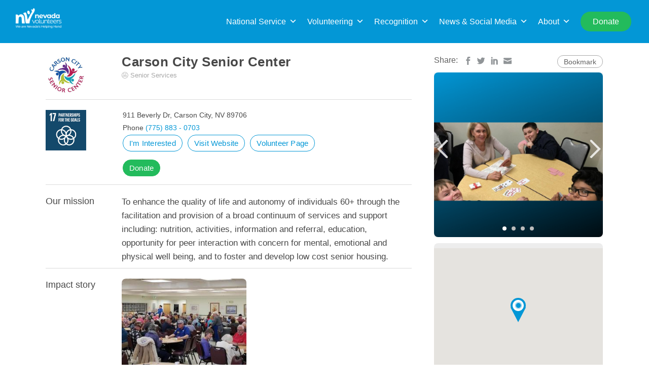

--- FILE ---
content_type: text/html; charset=UTF-8
request_url: https://nevadavolunteers.org/listing-item/carson-city-senior-center/
body_size: 70559
content:
<!DOCTYPE html><html lang="en-US"><head> <script>var wptValidationForms = wptValidationForms || [];
        var wptCondTriggers = wptCondTriggers || [];
        var wptCondFields = wptCondFields || [];
        var acf = acf || [];</script>  <script>(function(w,d,s,l,i){w[l]=w[l]||[];w[l].push({'gtm.start':
            new Date().getTime(),event:'gtm.js'});var f=d.getElementsByTagName(s)[0],
            j=d.createElement(s),dl=l!='dataLayer'?'&l='+l:'';j.async=true;j.src=
            'https://www.googletagmanager.com/gtm.js?id='+i+dl;f.parentNode.insertBefore(j,f);
        })(window,document,'script','dataLayer','GTM-546GN7D');</script> <meta charset="UTF-8"><meta name="viewport" content="width=device-width, initial-scale=1"><meta name="google-site-verification" content="pKqsxtgXS3UiwVc2EKw_8YUBNZaEHWNd2TQuaF-iYL0" /><link rel="profile" href="http://gmpg.org/xfn/11"><link rel="pingback" href="https://nevadavolunteers.org/xmlrpc.php"> <script type="text/javascript" src="//fast.fonts.net/jsapi/1eb2c0b5-9147-45a8-b6a3-99ffa2463b79.js" defer></script> <title>Carson City Senior Center &#8211; Nevada Volunteers</title><meta name='robots' content='max-image-preview:large' /> <script>var adminBaseUrl = "https:\/\/nevadavolunteers.org\/wp-admin\/";
				// If the iframe loaded a frontend page (not wp-admin), open it in the main window
				var keywordsAllowed = ["","elementor","microthemer","trp-edit-translation","brizy-edit-iframe","oxygen","dp_action=dfg_popup_fetch","?rand=","bricks=run&brickspreview","template-preview="];
				var keywordFound = false;
				try {
					if (window.parent.location.href.indexOf(adminBaseUrl) < 0 && window.parent.location.href !== window.location.href) {

						keywordsAllowed.forEach(function (keyword) {
							if (keyword && (window.location.href.indexOf(keyword) > -1 || window.parent.location.href.indexOf(keyword) > -1)) {
								keywordFound = true;
							}
						});
						// Redirect if it is an url
						if (!keywordFound && window.location.href.indexOf('http') > -1) {
							window.parent.location.href = window.location.href.split('#')[0];
						}
					}
				} finally {

				}</script> <link rel='dns-prefetch' href='//www.google.com' /><link rel='dns-prefetch' href='//use.fontawesome.com' /><link rel='dns-prefetch' href='//maxcdn.bootstrapcdn.com' /><link rel='dns-prefetch' href='//code.jquery.com' /><link rel='dns-prefetch' href='//fonts.googleapis.com' /><link rel='dns-prefetch' href='//fonts.gstatic.com' /><link rel='dns-prefetch' href='//www.gstatic.com' /><link rel='dns-prefetch' href='//maps.googleapis.com' />  <script data-no-minify="1"
				src="https://nevadavolunteers.org/wp-content/cache/busting/1/gtm-7446205e355e49b70ac00430a6dc8d71.js"  data-cfasync="false" data-wpfc-render="false" type="text/javascript" async></script> <script data-cfasync="false" data-wpfc-render="false" type="text/javascript">var mi_version = '8.12.1';
				var mi_track_user = true;
				var mi_no_track_reason = '';
				
								var disableStrs = [
															'ga-disable-UA-105719220-2',
									];

				/* Function to detect opted out users */
				function __gtagTrackerIsOptedOut() {
					for (var index = 0; index < disableStrs.length; index++) {
						if (document.cookie.indexOf(disableStrs[index] + '=true') > -1) {
							return true;
						}
					}

					return false;
				}

				/* Disable tracking if the opt-out cookie exists. */
				if (__gtagTrackerIsOptedOut()) {
					for (var index = 0; index < disableStrs.length; index++) {
						window[disableStrs[index]] = true;
					}
				}

				/* Opt-out function */
				function __gtagTrackerOptout() {
					for (var index = 0; index < disableStrs.length; index++) {
						document.cookie = disableStrs[index] + '=true; expires=Thu, 31 Dec 2099 23:59:59 UTC; path=/';
						window[disableStrs[index]] = true;
					}
				}

				if ('undefined' === typeof gaOptout) {
					function gaOptout() {
						__gtagTrackerOptout();
					}
				}
								window.dataLayer = window.dataLayer || [];

				window.MonsterInsightsDualTracker = {
					helpers: {},
					trackers: {},
				};
				if (mi_track_user) {
					function __gtagDataLayer() {
						dataLayer.push(arguments);
					}

					function __gtagTracker(type, name, parameters) {
						if (!parameters) {
							parameters = {};
						}

						if (parameters.send_to) {
							__gtagDataLayer.apply(null, arguments);
							return;
						}

						if (type === 'event') {
							
														parameters.send_to = monsterinsights_frontend.ua;
							__gtagDataLayer(type, name, parameters);
													} else {
							__gtagDataLayer.apply(null, arguments);
						}
					}

					__gtagTracker('js', new Date());
					__gtagTracker('set', {
						'developer_id.dZGIzZG': true,
											});
															__gtagTracker('config', 'UA-105719220-2', {"forceSSL":"true"} );
										window.gtag = __gtagTracker;										(function () {
						/* https://developers.google.com/analytics/devguides/collection/analyticsjs/ */
						/* ga and __gaTracker compatibility shim. */
						var noopfn = function () {
							return null;
						};
						var newtracker = function () {
							return new Tracker();
						};
						var Tracker = function () {
							return null;
						};
						var p = Tracker.prototype;
						p.get = noopfn;
						p.set = noopfn;
						p.send = function () {
							var args = Array.prototype.slice.call(arguments);
							args.unshift('send');
							__gaTracker.apply(null, args);
						};
						var __gaTracker = function () {
							var len = arguments.length;
							if (len === 0) {
								return;
							}
							var f = arguments[len - 1];
							if (typeof f !== 'object' || f === null || typeof f.hitCallback !== 'function') {
								if ('send' === arguments[0]) {
									var hitConverted, hitObject = false, action;
									if ('event' === arguments[1]) {
										if ('undefined' !== typeof arguments[3]) {
											hitObject = {
												'eventAction': arguments[3],
												'eventCategory': arguments[2],
												'eventLabel': arguments[4],
												'value': arguments[5] ? arguments[5] : 1,
											}
										}
									}
									if ('pageview' === arguments[1]) {
										if ('undefined' !== typeof arguments[2]) {
											hitObject = {
												'eventAction': 'page_view',
												'page_path': arguments[2],
											}
										}
									}
									if (typeof arguments[2] === 'object') {
										hitObject = arguments[2];
									}
									if (typeof arguments[5] === 'object') {
										Object.assign(hitObject, arguments[5]);
									}
									if ('undefined' !== typeof arguments[1].hitType) {
										hitObject = arguments[1];
										if ('pageview' === hitObject.hitType) {
											hitObject.eventAction = 'page_view';
										}
									}
									if (hitObject) {
										action = 'timing' === arguments[1].hitType ? 'timing_complete' : hitObject.eventAction;
										hitConverted = mapArgs(hitObject);
										__gtagTracker('event', action, hitConverted);
									}
								}
								return;
							}

							function mapArgs(args) {
								var arg, hit = {};
								var gaMap = {
									'eventCategory': 'event_category',
									'eventAction': 'event_action',
									'eventLabel': 'event_label',
									'eventValue': 'event_value',
									'nonInteraction': 'non_interaction',
									'timingCategory': 'event_category',
									'timingVar': 'name',
									'timingValue': 'value',
									'timingLabel': 'event_label',
									'page': 'page_path',
									'location': 'page_location',
									'title': 'page_title',
								};
								for (arg in args) {
																		if (!(!args.hasOwnProperty(arg) || !gaMap.hasOwnProperty(arg))) {
										hit[gaMap[arg]] = args[arg];
									} else {
										hit[arg] = args[arg];
									}
								}
								return hit;
							}

							try {
								f.hitCallback();
							} catch (ex) {
							}
						};
						__gaTracker.create = newtracker;
						__gaTracker.getByName = newtracker;
						__gaTracker.getAll = function () {
							return [];
						};
						__gaTracker.remove = noopfn;
						__gaTracker.loaded = true;
						window['__gaTracker'] = __gaTracker;
					})();
									} else {
										console.log("");
					(function () {
						function __gtagTracker() {
							return null;
						}

						window['__gtagTracker'] = __gtagTracker;
						window['gtag'] = __gtagTracker;
					})();
									}</script> <link data-minify="1" rel='stylesheet' id='my_bootstrap-css' href='https://nevadavolunteers.org/wp-content/cache/min/1/wp-content/plugins/types/vendor/toolset/toolset-common/res/lib/bootstrap/css/bootstrap-73031ce1d7a98315c095a246ebc177e6.css' type='text/css' media='all' /><link rel='stylesheet' id='sbi_styles-css' href='https://nevadavolunteers.org/wp-content/plugins/instagram-feed-pro/css/sbi-styles.min.css' type='text/css' media='all' /><link rel='stylesheet' id='wp-block-library-css' href='https://nevadavolunteers.org/wp-includes/css/dist/block-library/style.min.css' type='text/css' media='all' /><link rel='stylesheet' id='classic-theme-styles-css' href='https://nevadavolunteers.org/wp-includes/css/classic-themes.min.css' type='text/css' media='all' /><style id='global-styles-inline-css' type='text/css'>body{--wp--preset--color--black:#000;--wp--preset--color--cyan-bluish-gray:#abb8c3;--wp--preset--color--white:#fff;--wp--preset--color--pale-pink:#f78da7;--wp--preset--color--vivid-red:#cf2e2e;--wp--preset--color--luminous-vivid-orange:#ff6900;--wp--preset--color--luminous-vivid-amber:#fcb900;--wp--preset--color--light-green-cyan:#7bdcb5;--wp--preset--color--vivid-green-cyan:#00d084;--wp--preset--color--pale-cyan-blue:#8ed1fc;--wp--preset--color--vivid-cyan-blue:#0693e3;--wp--preset--color--vivid-purple:#9b51e0;--wp--preset--gradient--vivid-cyan-blue-to-vivid-purple:linear-gradient(135deg,rgba(6,147,227,1) 0%,rgb(155,81,224) 100%);--wp--preset--gradient--light-green-cyan-to-vivid-green-cyan:linear-gradient(135deg,rgb(122,220,180) 0%,rgb(0,208,130) 100%);--wp--preset--gradient--luminous-vivid-amber-to-luminous-vivid-orange:linear-gradient(135deg,rgba(252,185,0,1) 0%,rgba(255,105,0,1) 100%);--wp--preset--gradient--luminous-vivid-orange-to-vivid-red:linear-gradient(135deg,rgba(255,105,0,1) 0%,rgb(207,46,46) 100%);--wp--preset--gradient--very-light-gray-to-cyan-bluish-gray:linear-gradient(135deg,rgb(238,238,238) 0%,rgb(169,184,195) 100%);--wp--preset--gradient--cool-to-warm-spectrum:linear-gradient(135deg,rgb(74,234,220) 0%,rgb(151,120,209) 20%,rgb(207,42,186) 40%,rgb(238,44,130) 60%,rgb(251,105,98) 80%,rgb(254,248,76) 100%);--wp--preset--gradient--blush-light-purple:linear-gradient(135deg,rgb(255,206,236) 0%,rgb(152,150,240) 100%);--wp--preset--gradient--blush-bordeaux:linear-gradient(135deg,rgb(254,205,165) 0%,rgb(254,45,45) 50%,rgb(107,0,62) 100%);--wp--preset--gradient--luminous-dusk:linear-gradient(135deg,rgb(255,203,112) 0%,rgb(199,81,192) 50%,rgb(65,88,208) 100%);--wp--preset--gradient--pale-ocean:linear-gradient(135deg,rgb(255,245,203) 0%,rgb(182,227,212) 50%,rgb(51,167,181) 100%);--wp--preset--gradient--electric-grass:linear-gradient(135deg,rgb(202,248,128) 0%,rgb(113,206,126) 100%);--wp--preset--gradient--midnight:linear-gradient(135deg,rgb(2,3,129) 0%,rgb(40,116,252) 100%);--wp--preset--duotone--dark-grayscale:url('#wp-duotone-dark-grayscale');--wp--preset--duotone--grayscale:url('#wp-duotone-grayscale');--wp--preset--duotone--purple-yellow:url('#wp-duotone-purple-yellow');--wp--preset--duotone--blue-red:url('#wp-duotone-blue-red');--wp--preset--duotone--midnight:url('#wp-duotone-midnight');--wp--preset--duotone--magenta-yellow:url('#wp-duotone-magenta-yellow');--wp--preset--duotone--purple-green:url('#wp-duotone-purple-green');--wp--preset--duotone--blue-orange:url('#wp-duotone-blue-orange');--wp--preset--font-size--small:13px;--wp--preset--font-size--medium:20px;--wp--preset--font-size--large:36px;--wp--preset--font-size--x-large:42px;--wp--preset--spacing--20:.44rem;--wp--preset--spacing--30:.67rem;--wp--preset--spacing--40:1rem;--wp--preset--spacing--50:1.5rem;--wp--preset--spacing--60:2.25rem;--wp--preset--spacing--70:3.38rem;--wp--preset--spacing--80:5.06rem}:where(.is-layout-flex){gap:.5em}body .is-layout-flow>.alignleft{float:left;margin-inline-start:0;margin-inline-end:2em}body .is-layout-flow>.alignright{float:right;margin-inline-start:2em;margin-inline-end:0}body .is-layout-flow>.aligncenter{margin-left:auto!important;margin-right:auto!important}body .is-layout-constrained>.alignleft{float:left;margin-inline-start:0;margin-inline-end:2em}body .is-layout-constrained>.alignright{float:right;margin-inline-start:2em;margin-inline-end:0}body .is-layout-constrained>.aligncenter{margin-left:auto!important;margin-right:auto!important}body .is-layout-constrained>:where(:not(.alignleft):not(.alignright):not(.alignfull)){max-width:var(--wp--style--global--content-size);margin-left:auto!important;margin-right:auto!important}body .is-layout-constrained>.alignwide{max-width:var(--wp--style--global--wide-size)}body .is-layout-flex{display:flex}body .is-layout-flex{flex-wrap:wrap;align-items:center}body .is-layout-flex>*{margin:0}:where(.wp-block-columns.is-layout-flex){gap:2em}.has-black-color{color:var(--wp--preset--color--black)!important}.has-cyan-bluish-gray-color{color:var(--wp--preset--color--cyan-bluish-gray)!important}.has-white-color{color:var(--wp--preset--color--white)!important}.has-pale-pink-color{color:var(--wp--preset--color--pale-pink)!important}.has-vivid-red-color{color:var(--wp--preset--color--vivid-red)!important}.has-luminous-vivid-orange-color{color:var(--wp--preset--color--luminous-vivid-orange)!important}.has-luminous-vivid-amber-color{color:var(--wp--preset--color--luminous-vivid-amber)!important}.has-light-green-cyan-color{color:var(--wp--preset--color--light-green-cyan)!important}.has-vivid-green-cyan-color{color:var(--wp--preset--color--vivid-green-cyan)!important}.has-pale-cyan-blue-color{color:var(--wp--preset--color--pale-cyan-blue)!important}.has-vivid-cyan-blue-color{color:var(--wp--preset--color--vivid-cyan-blue)!important}.has-vivid-purple-color{color:var(--wp--preset--color--vivid-purple)!important}.has-black-background-color{background-color:var(--wp--preset--color--black)!important}.has-cyan-bluish-gray-background-color{background-color:var(--wp--preset--color--cyan-bluish-gray)!important}.has-white-background-color{background-color:var(--wp--preset--color--white)!important}.has-pale-pink-background-color{background-color:var(--wp--preset--color--pale-pink)!important}.has-vivid-red-background-color{background-color:var(--wp--preset--color--vivid-red)!important}.has-luminous-vivid-orange-background-color{background-color:var(--wp--preset--color--luminous-vivid-orange)!important}.has-luminous-vivid-amber-background-color{background-color:var(--wp--preset--color--luminous-vivid-amber)!important}.has-light-green-cyan-background-color{background-color:var(--wp--preset--color--light-green-cyan)!important}.has-vivid-green-cyan-background-color{background-color:var(--wp--preset--color--vivid-green-cyan)!important}.has-pale-cyan-blue-background-color{background-color:var(--wp--preset--color--pale-cyan-blue)!important}.has-vivid-cyan-blue-background-color{background-color:var(--wp--preset--color--vivid-cyan-blue)!important}.has-vivid-purple-background-color{background-color:var(--wp--preset--color--vivid-purple)!important}.has-black-border-color{border-color:var(--wp--preset--color--black)!important}.has-cyan-bluish-gray-border-color{border-color:var(--wp--preset--color--cyan-bluish-gray)!important}.has-white-border-color{border-color:var(--wp--preset--color--white)!important}.has-pale-pink-border-color{border-color:var(--wp--preset--color--pale-pink)!important}.has-vivid-red-border-color{border-color:var(--wp--preset--color--vivid-red)!important}.has-luminous-vivid-orange-border-color{border-color:var(--wp--preset--color--luminous-vivid-orange)!important}.has-luminous-vivid-amber-border-color{border-color:var(--wp--preset--color--luminous-vivid-amber)!important}.has-light-green-cyan-border-color{border-color:var(--wp--preset--color--light-green-cyan)!important}.has-vivid-green-cyan-border-color{border-color:var(--wp--preset--color--vivid-green-cyan)!important}.has-pale-cyan-blue-border-color{border-color:var(--wp--preset--color--pale-cyan-blue)!important}.has-vivid-cyan-blue-border-color{border-color:var(--wp--preset--color--vivid-cyan-blue)!important}.has-vivid-purple-border-color{border-color:var(--wp--preset--color--vivid-purple)!important}.has-vivid-cyan-blue-to-vivid-purple-gradient-background{background:var(--wp--preset--gradient--vivid-cyan-blue-to-vivid-purple)!important}.has-light-green-cyan-to-vivid-green-cyan-gradient-background{background:var(--wp--preset--gradient--light-green-cyan-to-vivid-green-cyan)!important}.has-luminous-vivid-amber-to-luminous-vivid-orange-gradient-background{background:var(--wp--preset--gradient--luminous-vivid-amber-to-luminous-vivid-orange)!important}.has-luminous-vivid-orange-to-vivid-red-gradient-background{background:var(--wp--preset--gradient--luminous-vivid-orange-to-vivid-red)!important}.has-very-light-gray-to-cyan-bluish-gray-gradient-background{background:var(--wp--preset--gradient--very-light-gray-to-cyan-bluish-gray)!important}.has-cool-to-warm-spectrum-gradient-background{background:var(--wp--preset--gradient--cool-to-warm-spectrum)!important}.has-blush-light-purple-gradient-background{background:var(--wp--preset--gradient--blush-light-purple)!important}.has-blush-bordeaux-gradient-background{background:var(--wp--preset--gradient--blush-bordeaux)!important}.has-luminous-dusk-gradient-background{background:var(--wp--preset--gradient--luminous-dusk)!important}.has-pale-ocean-gradient-background{background:var(--wp--preset--gradient--pale-ocean)!important}.has-electric-grass-gradient-background{background:var(--wp--preset--gradient--electric-grass)!important}.has-midnight-gradient-background{background:var(--wp--preset--gradient--midnight)!important}.has-small-font-size{font-size:var(--wp--preset--font-size--small)!important}.has-medium-font-size{font-size:var(--wp--preset--font-size--medium)!important}.has-large-font-size{font-size:var(--wp--preset--font-size--large)!important}.has-x-large-font-size{font-size:var(--wp--preset--font-size--x-large)!important}.wp-block-navigation a:where(:not(.wp-element-button)){color:inherit}:where(.wp-block-columns.is-layout-flex){gap:2em}.wp-block-pullquote{font-size:1.5em;line-height:1.6}</style><link data-minify="1" rel='stylesheet' id='cbxwpbookmarkpublic-css-css' href='https://nevadavolunteers.org/wp-content/cache/min/1/wp-content/plugins/cbxwpbookmark/assets/css/cbxwpbookmark-public-a4883ae5ab33468d3e84ccec07dda74f.css' type='text/css' media='all' /><link data-minify="1" rel='stylesheet' id='cbxwpbookmarkaddon-css' href='https://nevadavolunteers.org/wp-content/cache/min/1/wp-content/plugins/cbxwpbookmarkaddon/assets/css/cbxwpbookmarkaddon-1a13ad1115eeae1fde2e263f592a7940.css' type='text/css' media='all' /><link rel='stylesheet' id='jquery-ui-theme-base-css' href='https://nevadavolunteers.org/wp-content/plugins/conf-scheduler-pro/static/css/jquery-ui.min.css' type='text/css' media='all' /><link data-minify="1" rel='stylesheet' id='conf_scheduler_pro-css' href='https://nevadavolunteers.org/wp-content/cache/min/1/wp-content/plugins/conf-scheduler-pro/static/css/csp-968375275dab3f363639d7c2c9acef80.css' type='text/css' media='all' /><link rel='stylesheet' id='select2v4-css-css' href='https://nevadavolunteers.org/wp-content/plugins/conference-scheduler/vendor/select2/select2.min.css' type='text/css' media='all' /><link data-minify="1" rel='stylesheet' id='conf_scheduler-css' href='https://nevadavolunteers.org/wp-content/cache/min/1/wp-content/plugins/conference-scheduler/static/css/conf_scheduler-4b927267b0b15b45603ef490e45adef0.css' type='text/css' media='all' /><style id='conf_scheduler-inline-css' type='text/css'>@media only screen and (min-width:780px){.conf_scheduler .conf_block{width:calc((100% - 3em)/3)}}</style><link rel='stylesheet' id='fontawesome5-css' href='https://use.fontawesome.com/releases/v5.10.2/css/all.css' type='text/css' media='all' /><link rel='stylesheet' id='ctf_styles-css' href='https://nevadavolunteers.org/wp-content/plugins/custom-twitter-feeds-pro/css/ctf-styles.min.css' type='text/css' media='all' /><link rel='stylesheet' id='cff-css' href='https://nevadavolunteers.org/wp-content/plugins/custom-facebook-feed-pro/css/cff-style.min.css' type='text/css' media='all' /><link rel='stylesheet' id='sb-font-awesome-css-css' href='https://maxcdn.bootstrapcdn.com/font-awesome/4.7.0/css/font-awesome.min.css' type='text/css' media='all' /><link data-minify="1" rel='stylesheet' id='if-menu-site-css-css' href='https://nevadavolunteers.org/wp-content/cache/min/1/wp-content/plugins/if-menu/assets/if-menu-site-e53823fc61662083dae99081978aa6c8.css' type='text/css' media='all' /><link rel='stylesheet' id='dashicons-css' href='https://nevadavolunteers.org/wp-includes/css/dashicons.min.css' type='text/css' media='all' /><link data-minify="1" rel='stylesheet' id='megamenu-genericons-css' href='https://nevadavolunteers.org/wp-content/cache/min/1/wp-content/plugins/megamenu-pro/icons/genericons/genericons/genericons-d62b8d68d9ecc6ab8d0cc5b433d00782.css' type='text/css' media='all' /><link rel='stylesheet' id='megamenu-fontawesome-css' href='https://nevadavolunteers.org/wp-content/plugins/megamenu-pro/icons/fontawesome/css/font-awesome.min.css' type='text/css' media='all' /><link rel='stylesheet' id='megamenu-fontawesome5-css' href='https://nevadavolunteers.org/wp-content/plugins/megamenu-pro/icons/fontawesome5/css/all.min.css' type='text/css' media='all' /><link data-minify="1" rel='stylesheet' id='reviewer-photoswipe-css' href='https://nevadavolunteers.org/wp-content/cache/min/1/wp-content/plugins/reviewer/public/assets/css/photoswipe-beefde014bf3dedc953a76c8e5610f0a.css' type='text/css' media='all' /><link data-minify="1" rel='stylesheet' id='reviewer-public-css' href='https://nevadavolunteers.org/wp-content/cache/min/1/wp-content/plugins/reviewer/public/assets/css/reviewer-public-f05e7820e051b02307f4e3185529e47a.css' type='text/css' media='all' /><link data-minify="1" rel='stylesheet' id='job-alerts-frontend-css' href='https://nevadavolunteers.org/wp-content/cache/min/1/wp-content/plugins/wp-job-manager-alerts/assets/css/frontend-4f5b35923a55b71e50410c935a4a3b70.css' type='text/css' media='all' /><link rel='stylesheet' id='jquery-ui-css' href='//code.jquery.com/ui/1.13.2/themes/smoothness/jquery-ui.css' type='text/css' media='all' /><link data-minify="1" rel='stylesheet' id='jm-application-deadline-css' href='https://nevadavolunteers.org/wp-content/cache/min/1/wp-content/plugins/wp-job-manager-application-deadline/assets/css/frontend-3d8278fa4621329d9f713ae6c0343bf1.css' type='text/css' media='' /><link data-minify="1" rel='stylesheet' id='wp-job-manager-applications-frontend-css' href='https://nevadavolunteers.org/wp-content/cache/min/1/wp-content/plugins/wp-job-manager-applications/assets/css/frontend-dda5b752739036a209c92016b2046d4d.css' type='text/css' media='all' /><link data-minify="1" rel='stylesheet' id='wp-job-manager-tags-frontend-css' href='https://nevadavolunteers.org/wp-content/cache/min/1/wp-content/plugins/wp-job-manager-tags/assets/css/style-c8274cc5a8a746b3b0e6ab64afe44853.css' type='text/css' media='all' /><link data-minify="1" rel='stylesheet' id='closify-default-css' href='https://nevadavolunteers.org/wp-content/cache/min/1/wp-content/plugins/closify-press/assets/css/style-63cacf794d8871229ef09643a331657d.css' type='text/css' media='all' /><link data-minify="1" rel='stylesheet' id='arfaly-default-css' href='https://nevadavolunteers.org/wp-content/cache/min/1/wp-content/plugins/closify-press/assets/css/arfaly-cbe56c6af1440b1c157838e52780bc10.css' type='text/css' media='all' /><link rel='stylesheet' id='closify-animate-css' href='https://nevadavolunteers.org/wp-content/plugins/closify-press/assets/css/animate.min.css' type='text/css' media='all' /><link data-minify="1" rel='stylesheet' id='photoswipe-css-css' href='https://nevadavolunteers.org/wp-content/cache/min/1/wp-content/plugins/closify-press/assets/css/photoswipe/photoswipe-c7a0defd4610d517426f56a653543c77.css' type='text/css' media='all' /><link data-minify="1" rel='stylesheet' id='photoswipe-skin-default-css' href='https://nevadavolunteers.org/wp-content/cache/min/1/wp-content/plugins/closify-press/assets/css/photoswipe/default-skin-5eb99c7014ebefdccfbbf4e354bd1b10.css' type='text/css' media='all' /><link rel='stylesheet' id='listify-fonts-css' href='//fonts.googleapis.com/css?family=Source+Sans+Pro%3Aregular%2Citalic%2C700' type='text/css' media='all' /><link rel='stylesheet' id='listify-css' href='https://nevadavolunteers.org/wp-content/themes/listify/css/style.min.css' type='text/css' media='all' /><style id='listify-inline-css' type='text/css'>.as-seen-on{background-color:}html{background-color:#fff}.nav-menu.tertiary li.is-active a:before,.nav-menu.tertiary li.current-menu-item a:before{border-bottom-color:#fff}.site-branding .site-title,.site-branding .site-description,.site-header-minimal .site-title,.site-header-minimal .site-description{display:none}input,textarea,input[type=checkbox],input[type=radio],.site select,.facetwp-facet .facetwp-checkbox:before,.filter_by_tag a:before,.search-choice-close,.widget_layered_nav li a:before,.site-main .content-box select,.site-main .widget select,.site-main .job_listings select,.mfp-content select,body .chosen-container-single .chosen-single,body .chosen-container-multi .chosen-choices li.search-field input[type=text],.select2.select2-container .select2-choice,.select2.select2-container--default .select2-selection--single,.select2-container.select2-container--default .select2-search--dropdown .select2-search__field,.select2-container .select2-dropdown,.facetwp-facet.facetwp-type-fselect .fs-label-wrap,body .chosen-container .chosen-drop,body .chosen-container-single .chosen-search input[type=text],body .chosen-container-single .chosen-search input[type=text]:focus{color:#717a8f;border-color:#e5e5e5;background-color:#fff}.wp-editor-container,.mce-tinymce.mce-container{border-color:#e5e5e5}input[type=checkbox]:checked:before,.facetwp-facet .facetwp-checkbox.checked:after,.facetwp-facet .facetwp-link.checked,.facetwp-facet.facetwp-type-fselect .fs-option{color:#717a8f}.facetwp-facet.facetwp-type-fselect .fs-arrow{border-top-color:#717a8f}input:focus,textarea:focus{background-color:#fff}.wc-social-login-divider span:after,.wc-social-login-divider span:before{background-color:#e5e5e5}.listing-cover,.entry-cover,.homepage-cover.page-cover,.list-cover{background-color:#f5f5f5}body,.listify_widget_panel_listing_tags .tag,.entry-cover.no-image,.entry-cover.no-image a,.listing-cover.no-image,.listing-cover.no-image a:not(.button),.content-pagination .page-numbers,.facetwp-pager .facetwp-page,.js-toggle-area-trigger,.job-dashboard-actions a,.job-manager-bookmark-actions a,body.fixed-map .site-footer,body.fixed-map .site-footer a,.homepage-cover .job_search_form .select:after,.tabbed-listings-tabs a,.archive-job_listing-toggle,.job-manager-form fieldset.fieldset-job_hours,.filter_by_tag a,a.upload-images,a.upload-images span,.woocommerce-tabs .tabs a,.cluster-overlay a,.map-marker-info,.map-marker-info a,.archive-job_listing-layout.button.active,.entry-title--grid a,.entry-read-more,.listing-by-term-title a,.map-widget-sections a,.select2-default,.select2-container .select2-choice,.select2-container-multi .select2-choices .select2-search-choice,.no-image .listing-stars--single .listing-star,.pm-column a,.astoundify-favorites-tab{color:#484848}.no-image .astoundify-favorites-icon svg{fill:#484848}.comment-meta a,.commentlist a.comment-ago,div:not(.no-image) .star-rating:before,div:not(.no-image) .stars span a:before,.job_listing-author-descriptor,.entry-meta,.entry-meta a,.home-widget-description,.listings-by-term-content .job_listing-rating-count,.listings-by-term-more a,.search-form .search-submit:before,.mfp-content .mfp-close:before,div:not(.job-package-price) .woocommerce .amount,.woocommerce .quantity,.showing_jobs,.account-sign-in,.archive-job_listing-layout.button{color:#6b6b6b}.social-profiles a,.listing-gallery-nav .slick-dots li button:before{background-color:#6b6b6b}a,.single-job_listing .widget a:not(.button),.listify_widget_panel_listing_content a{color:#0397d6}a:active,a:hover,.primary-header .current-account-toggle .sub-menu a{color:#007ebd}.search-overlay,.primary-header{background-color:#0397d6}.primary.nav-menu .current-cart .current-cart-count{border-color:#0397d6}.nav-menu a,.nav-menu li:before,.nav-menu li:after,.nav-menu a:before,.nav-menu a:after{color:#0397d6}.nav-menu ul a,.nav-menu.primary ul ul a,.nav-menu.primary ul ul li:before,.nav-menu.primary ul ul li:after{color:#484848}.main-navigation{background-color:#fff}.navigation-bar-toggle,.search-overlay-toggle{color:#717a8f}.tertiary-navigation{background-color:#fff}.tertiary-navigation .navigation-bar-toggle{color:#717a8f}.listify_widget_panel_listing_tags .tag.active:before,.job-package-includes li:before,.woocommerce-tabs .tabs .active a,body:not(.facetwp) .locate-me:before,.woocommerce .quantity input[type="button"],.astoundify-favorites-tab--active,.astoundify-favorites-tab--active:focus,.astoundify-favorites-tab--active:hover{color:#0397d6}input[type="button"].facetwp-reset:hover,input[type="button"].facetwp-reset:focus,.tabbed-listings-tabs a:hover,.tabbed-listings-tabs a.active,.archive-job_listing-toggle.active,body:not(.facetwp) .locate-me:hover:before{color:#0074b3}input[type="button"],input[type="reset"],input[type="submit"],.button,.facetwp-type-slider .noUi-connect,.ui-slider .ui-slider-range,.listing-owner,.comment-rating,.job_listing-rating-average,.map-marker.active:after,.cluster,.widget_calendar tbody a,.load_more_jobs,.listify-badge,.listing-featured-badge,button.update_results,.select2-container.select2-container--default .select2-results__option--highlighted[aria-selected],.astoundify-favorites-submit-field button{background-color:#0397d6}input[type="button"]:hover,input[type="button"]:focus,input[type="reset"]:hover,input[type="reset"]:focus,input[type="submit"]:hover,input[type="submit"]:focus,.button:hover,.button:focus,::selection,button.update_results:hover,button.update_results.refreshing,.load_more_jobs:hover,.astoundify-favorites-submit-field button:hover{background-color:#0092d1}::-moz-selection{background-color:#0092d1}.tabbed-listings-tabs a:hover,.tabbed-listings-tabs a.active,.archive-job_listing-toggle.active,li.job-package:hover,.job_listing_packages ul.job_packages li:not(.package-section):hover,.facetwp-type-slider .noUi-horizontal .noUi-handle,.facetwp-type-slider .noUi-horizontal .noUi-origin,.ui-slider .ui-slider-handle,.search-radius-slider .noUi-handle,.search-radius-slider .noUi-origin,.woocommerce-message,.job-manager-message,.woocommerce-info{border-color:#0397d6}.listing-featured--outline .job_listing-entry-header:before{box-shadow:inset 0 0 0 3px #0397d6}.widget_layered_nav li.chosen a:after,.widget_layered_nav li.chosen a,.upload-images:hover .upload-area,.job_listing_packages ul.job_packages li label,.upload-images:hover,.search-choice-close:after,.filter_by_tag a.active:after,.woocommerce-tabs .tabs .active a{color:#0397d6}.button-secondary,input[type="button"].facetwp-reset,.type-product .onsale,.type-product .price ins,.job-package-tag{background-color:#0397d6}.button-secondary:hover,.button-secondary:focus,input[type="button"].facetwp-reset:hover,input[type="button"].facetwp-reset:focus{background-color:#0092d1}.upload-images:hover{border-color:#0397d6}.site-footer-widgets{color:#fff;background-color:#fff}.footer-widget,.footer-widget a,.footer-widget a:hover,.site-social a:hover{color:#fff}.site-footer,.site-social a{color:#484848}.site-footer{background-color:#fff}.claimed-ribbon span:before{color:#2854a1}.content-box,.content-shop-wrapper .archive-job_listing-filters-wrapper.top.type-product,.home-feature,.job-package,.job_filters,.listify_widget_search_listings.home-widget .archive-job_listing-filters-wrapper.top.job_search_form,.listify_widget_search_listings.home-widget .job_search_form,.listing-by-term-inner,.single-job_listing-description,.tabbed-listings-tabs a,.tabbed-listings-tabs a.archive-job_listing-filters-wrapper.top,.type-product .thumbnails a,.type-product .thumbnails a.archive-job_listing-filters-wrapper.top,.widget,.woocommerce div.product div.archive-job_listing-filters-wrapper.top.summary,.woocommerce div.product div.summary,.woocommerce-main-image,.woocommerce-page div.product div.archive-job_listing-filters-wrapper.top.summary,.woocommerce-page div.product div.summary,.woocommerce-tabs,.archive-job_listing-layout,.nav-menu .children.category-list .category-count,.nav-menu .sub-menu.category-list .category-count,ul.nav-menu .children.category-list .category-count,ul.nav-menu .sub-menu.category-list .category-count,.facetwp-pager .facetwp-page,.job-manager-pagination li a,.job-manager-pagination li span,.js-toggle-area-trigger,.site .facetwp-sort select,a.page-numbers,span.page-numbers,.archive-job_listing-toggle-inner{background-color:#fff;box-shadow:inset 0 0 0 1px #e5e5e5;border:0}.comment-reply-title,.entry-content .rcp_form .rcp_subscription_fieldset .rcp_subscription_message,.entry-content .rcp_header,.entry-content h2,.entry-content h3,.entry-content h4,.job-manager-form h2,.job_listing_packages ul.job_packages .package-section,.listify_widget_panel_listing_content h2,.listify_widget_panel_listing_content h3,.listify_widget_panel_listing_content h4,.listing-by-term-title,.widget-title,.woocommerce-account .woocommerce legend,.woocommerce-tabs .tabs a,.account-sign-in,.job-manager-form fieldset.fieldset-job_hours,.ninja-forms-required-items,.showing_jobs,.woocommerce-tabs .woocommerce-noreviews,.payment_methods li .payment_box,button.more-filters__toggle,button.more-filters__toggle:hover{border-color:#f4f4f4}.ui-slider,.ui-slider-range,.search-radius-slider .noUi-target,.payment_methods li{background-color:#f4f4f4}.listing-entry-company-image{border-color:#fff;background-color:#fff}button.more-filters__toggle,button.more-filters__toggle:hover,button.more-filters__toggle:focus{color:#484848;border-color:#efefef;background-color:#fff}button.more-filters__toggle:hover,button.more-filters__toggle:focus{border-color:#e5e5e5}:not(.wp-core-ui) button,body,input,select,textarea{font-family:"Source Sans Pro","Helvetica Neue",Helvetica,Arial,sans-serif;font-weight:400}.page-title,.job_listing-title,.popup-title,.homepage-cover .home-widget-title{font-family:"Source Sans Pro","Helvetica Neue",Helvetica,Arial,sans-serif;font-weight:700}.widget-title,.comment-reply-title{font-family:"Source Sans Pro","Helvetica Neue",Helvetica,Arial,sans-serif;font-weight:400}.home-widget-title,.callout-feature-content h2,.home-feature-title h2{font-family:"Source Sans Pro","Helvetica Neue",Helvetica,Arial,sans-serif;font-weight:700}.home-widget-description{font-family:"Source Sans Pro","Helvetica Neue",Helvetica,Arial,sans-serif;font-weight:400}button:not([role="presentation"]),input[type="button"],input[type="reset"],input[type="submit"],.button{font-family:"Source Sans Pro","Helvetica Neue",Helvetica,Arial,sans-serif;font-weight:400}.map-marker:after{border-top-color:#0397d6}.map-marker i:after{background-color:#0397d6}.map-marker i:before{color:#0397d6}li.type-job_listing .job_listing-rating-stars span,.rating-stars span,.widget .comment-form-rating a.star,.listing-star{color:#ffb400}@media screen and (min-width:768px){.nav-menu.secondary .sub-menu.category-list{background-color:#fff}}@media screen and (min-width:992px){.nav-menu.primary ul ul a:hover,.nav-menu.secondary ul ul a:hover,.nav-menu.tertiary ul ul a:hover{color:#2f2f2f}.nav-menu.primary a,.nav-menu.primary li:before,.nav-menu.primary li:after,.nav-menu.primary a:before,.nav-menu.primary a:after{color:#fff}.nav-menu.secondary>li>a,.nav-menu.secondary>li>a:before,.nav-menu.secondary>li>a:after,.nav-menu.secondary>li:before,.nav-menu.secondary>li:after{color:#717a8f}.nav-menu .children.category-list .container:before,.nav-menu .sub-menu.category-list .container:before,ul.nav-menu .children.category-list .container:before,ul.nav-menu .sub-menu.category-list .container:before{border-top-color:#fff}.nav-menu.tertiary>ul>li>a,.nav-menu.tertiary>li>a,.nav-menu.tertiary>li>a:before,.nav-menu.tertiary>li>a:after,.nav-menu.tertiary>li:before,.nav-menu.tertiary>li:after{color:#717a8f}.primary.nav-menu .current-cart .current-cart-count,.mail-icon--unread:after{color:#2854a1;background-color:#fff}.main-navigation{display:none}:not(.wp-core-ui) button,body,input,select,textarea{font-size:15px;line-height:normal}.page-title,.job_listing-title,.popup-title,.homepage-cover .home-widget-title{font-size:32px;line-height:normal}.homepage-cover .home-widget-title{font-size:48px}.widget-title,.comment-reply-title{font-size:16px;line-height:normal}.home-widget-title{font-size:32px;line-height:normal}.home-widget-description{font-size:16px;line-height:normal}button:not([role="presentation"]),input[type="button"],input[type="reset"],input[type="submit"],.button{font-size:15px;line-height:normal}}@media screen and (min-width:1200px){.homepage-cover{background-attachment:initial}}</style><link data-minify="1" rel='stylesheet' id='toolset-select2-css-css' href='https://nevadavolunteers.org/wp-content/cache/min/1/wp-content/plugins/cred-frontend-editor/vendor/toolset/toolset-common/res/lib/select2/select2-98802b25a9b592c9d3a4ebe19c1b9ff3.css' type='text/css' media='screen' /><link data-minify="1" rel='stylesheet' id='new-royalslider-core-css-css' href='https://nevadavolunteers.org/wp-content/cache/min/1/wp-content/plugins/new-royalslider/lib/royalslider/royalslider-d4e129f9433475d73dbce7f7b66fbceb.css' type='text/css' media='all' /><link data-minify="1" rel='stylesheet' id='rsUni-css-css' href='https://nevadavolunteers.org/wp-content/cache/min/1/wp-content/plugins/new-royalslider/lib/royalslider/skins/universal/rs-universal-e2a3f3d46fce867b556218e3747e73b8.css' type='text/css' media='all' /><link data-minify="1" rel='stylesheet' id='rsDefaultInv-css-css' href='https://nevadavolunteers.org/wp-content/cache/min/1/wp-content/plugins/new-royalslider/lib/royalslider/skins/default-inverted/rs-default-inverted-dba1ae3e1064589dd108257f8f52713c.css' type='text/css' media='all' /><link data-minify="1" rel='stylesheet' id='searchwp-live-search-css' href='https://nevadavolunteers.org/wp-content/cache/min/1/wp-content/plugins/searchwp-live-ajax-search/assets/styles/style-819b916f3145961e9e85f3e7b46f987f.css' type='text/css' media='all' /><link data-minify="1" rel='stylesheet' id='simple-favorites-css' href='https://nevadavolunteers.org/wp-content/cache/min/1/wp-content/plugins/favorites/assets/css/favorites-26ccaaf91e173642863c0f14a992d844.css' type='text/css' media='all' /><link data-minify="1" rel='stylesheet' id='um_fonticons_ii-css' href='https://nevadavolunteers.org/wp-content/cache/min/1/wp-content/plugins/ultimate-member/assets/css/um-fonticons-ii-cb7b5dd5ea6d982de913c13ddcb7ce17.css' type='text/css' media='all' /><link data-minify="1" rel='stylesheet' id='um_fonticons_fa-css' href='https://nevadavolunteers.org/wp-content/cache/min/1/wp-content/plugins/ultimate-member/assets/css/um-fonticons-fa-81f2f317e51764857dda9c7c91b85647.css' type='text/css' media='all' /><link rel='stylesheet' id='select2-css' href='https://nevadavolunteers.org/wp-content/plugins/ultimate-member/assets/css/select2/select2.min.css' type='text/css' media='all' /><link data-minify="1" rel='stylesheet' id='um_crop-css' href='https://nevadavolunteers.org/wp-content/cache/min/1/wp-content/plugins/ultimate-member/assets/css/um-crop-738cd4f607845256fbefcec5a55bd7e4.css' type='text/css' media='all' /><link data-minify="1" rel='stylesheet' id='um_modal-css' href='https://nevadavolunteers.org/wp-content/cache/min/1/wp-content/plugins/ultimate-member/assets/css/um-modal-2a6c393f3d4e7e19bfb75c986fc88de9.css' type='text/css' media='all' /><link data-minify="1" rel='stylesheet' id='um_styles-css' href='https://nevadavolunteers.org/wp-content/cache/min/1/wp-content/plugins/ultimate-member/assets/css/um-styles-3cd2c653124b087077b2cdb817a7978c.css' type='text/css' media='all' /><link data-minify="1" rel='stylesheet' id='um_members-css' href='https://nevadavolunteers.org/wp-content/cache/min/1/wp-content/plugins/ultimate-member/assets/css/um-members-c6fc51f25efd6a6d7436a995b5e8045a.css' type='text/css' media='all' /><link data-minify="1" rel='stylesheet' id='um_profile-css' href='https://nevadavolunteers.org/wp-content/cache/min/1/wp-content/plugins/ultimate-member/assets/css/um-profile-d6d769c96616a1c8eb72d1dc4ce7a642.css' type='text/css' media='all' /><link data-minify="1" rel='stylesheet' id='um_account-css' href='https://nevadavolunteers.org/wp-content/cache/min/1/wp-content/plugins/ultimate-member/assets/css/um-account-9bdc0bd3a48e870cbc174b0c79c85320.css' type='text/css' media='all' /><link data-minify="1" rel='stylesheet' id='um_misc-css' href='https://nevadavolunteers.org/wp-content/cache/min/1/wp-content/plugins/ultimate-member/assets/css/um-misc-b00b15c1ba574564c471b393dfe61a3e.css' type='text/css' media='all' /><link data-minify="1" rel='stylesheet' id='um_fileupload-css' href='https://nevadavolunteers.org/wp-content/cache/min/1/wp-content/plugins/ultimate-member/assets/css/um-fileupload-76d3080d82f8bf3598d5784c772e5755.css' type='text/css' media='all' /><link data-minify="1" rel='stylesheet' id='um_datetime-css' href='https://nevadavolunteers.org/wp-content/cache/min/1/wp-content/plugins/ultimate-member/assets/css/pickadate/default-26a867fa720243517185ab47f65071cd.css' type='text/css' media='all' /><link data-minify="1" rel='stylesheet' id='um_datetime_date-css' href='https://nevadavolunteers.org/wp-content/cache/min/1/wp-content/plugins/ultimate-member/assets/css/pickadate/default.date-86fbd376aa0bdff7d7bdf29f7022de77.css' type='text/css' media='all' /><link data-minify="1" rel='stylesheet' id='um_datetime_time-css' href='https://nevadavolunteers.org/wp-content/cache/min/1/wp-content/plugins/ultimate-member/assets/css/pickadate/default.time-a9f0d8d338414311493341efdc90d7bf.css' type='text/css' media='all' /><link data-minify="1" rel='stylesheet' id='um_raty-css' href='https://nevadavolunteers.org/wp-content/cache/min/1/wp-content/plugins/ultimate-member/assets/css/um-raty-98b96727d04085d95c4dc42130493d12.css' type='text/css' media='all' /><link data-minify="1" rel='stylesheet' id='um_scrollbar-css' href='https://nevadavolunteers.org/wp-content/cache/min/1/wp-content/plugins/ultimate-member/assets/css/um-scrollbar-37f736371acbb7164f94a0aeb3e26870.css' type='text/css' media='all' /><link data-minify="1" rel='stylesheet' id='um_tipsy-css' href='https://nevadavolunteers.org/wp-content/cache/min/1/wp-content/plugins/ultimate-member/assets/css/um-tipsy-57308e9db840118a6d16c7512a93ed1e.css' type='text/css' media='all' /><link data-minify="1" rel='stylesheet' id='um_responsive-css' href='https://nevadavolunteers.org/wp-content/cache/min/1/wp-content/plugins/ultimate-member/assets/css/um-responsive-92adf085696c98c698e760e4b572adb5.css' type='text/css' media='all' /><link data-minify="1" rel='stylesheet' id='um_default_css-css' href='https://nevadavolunteers.org/wp-content/cache/min/1/wp-content/plugins/ultimate-member/assets/css/um-old-default-76d8a5c80bc1eb24870e0c7238114d6d.css' type='text/css' media='all' /><link data-minify="1" rel='stylesheet' id='um_old_css-css' href='https://nevadavolunteers.org/wp-content/cache/min/1/wp-content/uploads/ultimatemember/um_old_settings-5dc34ac03493ce398d5642290f2b9b92.css' type='text/css' media='all' /><link rel='stylesheet' id='listify-child-css' href='https://nevadavolunteers.org/wp-content/themes/listify-child/style.css' type='text/css' media='all' /><link data-minify="1" rel='stylesheet' id='listing-item-css' href='https://nevadavolunteers.org/wp-content/cache/min/1/wp-content/themes/listify-child/content-single-job_listing-806693bad7e940def2c0cf51c675c04a.css' type='text/css' media='all' /><link rel='stylesheet' id='wpb-fa-css' href='https://nevadavolunteers.org/wp-content/themes/listify-child/fonts/Linearicons-Free-v1.0.0/Web%20Font/style.css' type='text/css' media='all' /><link rel='stylesheet' id='load-fa-css' href='https://maxcdn.bootstrapcdn.com/font-awesome/4.7.0/css/font-awesome.min.css' type='text/css' media='all' /><link data-minify="1" rel='stylesheet' id='activity-modal-css' href='https://nevadavolunteers.org/wp-content/cache/min/1/wp-content/themes/listify-child/activity-modal-v8-083558880a2a3c91a865b096910182eb.css' type='text/css' media='all' /><link data-minify="1" rel='stylesheet' id='app-launcher-css' href='https://nevadavolunteers.org/wp-content/cache/min/1/wp-content/themes/listify-child/app_launcher-v13-2d318c82b35daf05dd53750202157604.css' type='text/css' media='all' /><link rel='stylesheet' id='sus-css' href='https://nevadavolunteers.org/wp-content/themes/listify-child/sus-v1.css' type='text/css' media='all' /> <script data-minify="1" type='text/javascript' src='https://nevadavolunteers.org/wp-content/cache/min/1/wp-content/plugins/cred-frontend-editor/vendor/toolset/common-es/public/toolset-common-es-frontend-2775ba94198646893e23884cbca4b9a1.js' id='toolset-common-es-frontend-js' defer></script> <script type='text/javascript' src='https://nevadavolunteers.org/wp-includes/js/dist/vendor/lodash.min.js' id='lodash-js' defer></script> <script type='text/javascript' id='lodash-js-after'>window.lodash = _.noConflict();</script> <script type='text/javascript' src='https://nevadavolunteers.org/wp-includes/js/dist/vendor/regenerator-runtime.min.js' id='regenerator-runtime-js' defer></script> <script type='text/javascript' src='https://nevadavolunteers.org/wp-includes/js/dist/vendor/wp-polyfill.min.js' id='wp-polyfill-js' defer></script> <script type='text/javascript' src='https://nevadavolunteers.org/wp-includes/js/dist/autop.min.js' id='wp-autop-js' defer></script> <script type='text/javascript' src='https://nevadavolunteers.org/wp-includes/js/dist/blob.min.js' id='wp-blob-js' defer></script> <script type='text/javascript' src='https://nevadavolunteers.org/wp-includes/js/dist/block-serialization-default-parser.min.js' id='wp-block-serialization-default-parser-js' defer></script> <script type='text/javascript' src='https://nevadavolunteers.org/wp-includes/js/dist/vendor/react.min.js' id='react-js' defer></script> <script type='text/javascript' src='https://nevadavolunteers.org/wp-includes/js/dist/hooks.min.js' id='wp-hooks-js' defer></script> <script type='text/javascript' src='https://nevadavolunteers.org/wp-includes/js/dist/deprecated.min.js' id='wp-deprecated-js' defer></script> <script type='text/javascript' src='https://nevadavolunteers.org/wp-includes/js/dist/dom.min.js' id='wp-dom-js' defer></script> <script type='text/javascript' src='https://nevadavolunteers.org/wp-includes/js/dist/vendor/react-dom.min.js' id='react-dom-js' defer></script> <script type='text/javascript' src='https://nevadavolunteers.org/wp-includes/js/dist/escape-html.min.js' id='wp-escape-html-js' defer></script> <script type='text/javascript' src='https://nevadavolunteers.org/wp-includes/js/dist/element.min.js' id='wp-element-js' defer></script> <script type='text/javascript' src='https://nevadavolunteers.org/wp-includes/js/dist/is-shallow-equal.min.js' id='wp-is-shallow-equal-js' defer></script> <script type='text/javascript' src='https://nevadavolunteers.org/wp-includes/js/dist/i18n.min.js' id='wp-i18n-js' defer></script> <script type='text/javascript' id='wp-i18n-js-after'>wp.i18n.setLocaleData( { 'text direction\u0004ltr': [ 'ltr' ] } );</script> <script type='text/javascript' src='https://nevadavolunteers.org/wp-includes/js/dist/keycodes.min.js' id='wp-keycodes-js' defer></script> <script type='text/javascript' src='https://nevadavolunteers.org/wp-includes/js/dist/priority-queue.min.js' id='wp-priority-queue-js' defer></script> <script type='text/javascript' src='https://nevadavolunteers.org/wp-includes/js/dist/compose.min.js' id='wp-compose-js' defer></script> <script type='text/javascript' src='https://nevadavolunteers.org/wp-includes/js/dist/redux-routine.min.js' id='wp-redux-routine-js' defer></script> <script type='text/javascript' src='https://nevadavolunteers.org/wp-includes/js/dist/data.min.js' id='wp-data-js' defer></script> <script type='text/javascript' id='wp-data-js-after'>( function() {
	var userId = 0;
	var storageKey = "WP_DATA_USER_" + userId;
	wp.data
		.use( wp.data.plugins.persistence, { storageKey: storageKey } );
} )();</script> <script type='text/javascript' src='https://nevadavolunteers.org/wp-includes/js/dist/html-entities.min.js' id='wp-html-entities-js' defer></script> <script type='text/javascript' src='https://nevadavolunteers.org/wp-includes/js/dist/shortcode.min.js' id='wp-shortcode-js' defer></script> <script type='text/javascript' src='https://nevadavolunteers.org/wp-includes/js/dist/blocks.min.js' id='wp-blocks-js' defer></script> <script type='text/javascript' src='https://nevadavolunteers.org/wp-includes/js/dist/dom-ready.min.js' id='wp-dom-ready-js' defer></script> <script type='text/javascript' src='https://nevadavolunteers.org/wp-includes/js/dist/a11y.min.js' id='wp-a11y-js' defer></script> <script type='text/javascript' src='https://nevadavolunteers.org/wp-includes/js/dist/url.min.js' id='wp-url-js' defer></script> <script type='text/javascript' src='https://nevadavolunteers.org/wp-includes/js/dist/api-fetch.min.js' id='wp-api-fetch-js' defer></script> <script type='text/javascript' id='wp-api-fetch-js-after'>wp.apiFetch.use( wp.apiFetch.createRootURLMiddleware( "https://nevadavolunteers.org/wp-json/" ) );
wp.apiFetch.nonceMiddleware = wp.apiFetch.createNonceMiddleware( "1e8a0c9b5d" );
wp.apiFetch.use( wp.apiFetch.nonceMiddleware );
wp.apiFetch.use( wp.apiFetch.mediaUploadMiddleware );
wp.apiFetch.nonceEndpoint = "https://nevadavolunteers.org/wp-admin/admin-ajax.php?action=rest-nonce";</script> <script type='text/javascript' src='https://nevadavolunteers.org/wp-includes/js/dist/vendor/moment.min.js' id='moment-js' defer></script> <script type='text/javascript' id='moment-js-after'>moment.updateLocale( 'en_US', {"months":["January","February","March","April","May","June","July","August","September","October","November","December"],"monthsShort":["Jan","Feb","Mar","Apr","May","Jun","Jul","Aug","Sep","Oct","Nov","Dec"],"weekdays":["Sunday","Monday","Tuesday","Wednesday","Thursday","Friday","Saturday"],"weekdaysShort":["Sun","Mon","Tue","Wed","Thu","Fri","Sat"],"week":{"dow":1},"longDateFormat":{"LT":"g:i a","LTS":null,"L":null,"LL":"F j, Y","LLL":"F j, Y g:i a","LLLL":null}} );</script> <script type='text/javascript' src='https://nevadavolunteers.org/wp-includes/js/dist/date.min.js' id='wp-date-js' defer></script> <script type='text/javascript' id='wp-date-js-after'>wp.date.setSettings( {"l10n":{"locale":"en_US","months":["January","February","March","April","May","June","July","August","September","October","November","December"],"monthsShort":["Jan","Feb","Mar","Apr","May","Jun","Jul","Aug","Sep","Oct","Nov","Dec"],"weekdays":["Sunday","Monday","Tuesday","Wednesday","Thursday","Friday","Saturday"],"weekdaysShort":["Sun","Mon","Tue","Wed","Thu","Fri","Sat"],"meridiem":{"am":"am","pm":"pm","AM":"AM","PM":"PM"},"relative":{"future":"%s from now","past":"%s ago"},"startOfWeek":1},"formats":{"time":"g:i a","date":"F j, Y","datetime":"F j, Y g:i a","datetimeAbbreviated":"M j, Y g:i a"},"timezone":{"offset":-5,"string":"America\/New_York","abbr":"EST"}} );</script> <script type='text/javascript' src='https://nevadavolunteers.org/wp-includes/js/dist/primitives.min.js' id='wp-primitives-js' defer></script> <script type='text/javascript' src='https://nevadavolunteers.org/wp-includes/js/dist/rich-text.min.js' id='wp-rich-text-js' defer></script> <script type='text/javascript' src='https://nevadavolunteers.org/wp-includes/js/dist/warning.min.js' id='wp-warning-js' defer></script> <script type='text/javascript' src='https://nevadavolunteers.org/wp-includes/js/dist/components.min.js' id='wp-components-js' defer></script> <script type='text/javascript' src='https://nevadavolunteers.org/wp-includes/js/dist/keyboard-shortcuts.min.js' id='wp-keyboard-shortcuts-js' defer></script> <script type='text/javascript' src='https://nevadavolunteers.org/wp-includes/js/dist/notices.min.js' id='wp-notices-js' defer></script> <script type='text/javascript' src='https://nevadavolunteers.org/wp-includes/js/dist/style-engine.min.js' id='wp-style-engine-js' defer></script> <script type='text/javascript' src='https://nevadavolunteers.org/wp-includes/js/dist/token-list.min.js' id='wp-token-list-js' defer></script> <script type='text/javascript' src='https://nevadavolunteers.org/wp-includes/js/dist/wordcount.min.js' id='wp-wordcount-js' defer></script> <script type='text/javascript' src='https://nevadavolunteers.org/wp-includes/js/dist/block-editor.min.js' id='wp-block-editor-js' defer></script> <script type='text/javascript' src='https://nevadavolunteers.org/wp-includes/js/dist/core-data.min.js' id='wp-core-data-js' defer></script> <script type='text/javascript' src='https://nevadavolunteers.org/wp-includes/js/dist/media-utils.min.js' id='wp-media-utils-js' defer></script> <script type='text/javascript' src='https://nevadavolunteers.org/wp-includes/js/dist/preferences-persistence.min.js' id='wp-preferences-persistence-js' defer></script> <script type='text/javascript' src='https://nevadavolunteers.org/wp-includes/js/dist/preferences.min.js' id='wp-preferences-js' defer></script> <script type='text/javascript' id='wp-preferences-js-after'>( function() {
				var serverData = false;
				var userId = "0";
				var persistenceLayer = wp.preferencesPersistence.__unstableCreatePersistenceLayer( serverData, userId );
				var preferencesStore = wp.preferences.store;
				wp.data.dispatch( preferencesStore ).setPersistenceLayer( persistenceLayer );
			} ) ();</script> <script type='text/javascript' src='https://nevadavolunteers.org/wp-includes/js/dist/reusable-blocks.min.js' id='wp-reusable-blocks-js' defer></script> <script type='text/javascript' src='https://nevadavolunteers.org/wp-includes/js/dist/server-side-render.min.js' id='wp-server-side-render-js' defer></script> <script type='text/javascript' src='https://nevadavolunteers.org/wp-includes/js/dist/editor.min.js' id='wp-editor-js' defer></script> <script type='text/javascript' id='wp-editor-js-after'>Object.assign( window.wp.editor, window.wp.oldEditor );</script> <script data-minify="1" type='text/javascript' src='https://nevadavolunteers.org/wp-content/cache/min/1/wp-content/plugins/conference-scheduler/build/conf-scheduler.build-c6c491873e3cc1028d8bc2e7e87a1d15.js' id='conf-scheduler-blocks-js' defer></script> <script type='text/javascript' src='https://nevadavolunteers.org/wp-includes/js/jquery/jquery.min.js' id='jquery-core-js'></script> <script type='text/javascript' src='https://nevadavolunteers.org/wp-content/plugins/google-analytics-premium/assets/js/frontend-gtag.min.js' id='monsterinsights-frontend-script-js' defer></script> <script data-cfasync="false" data-wpfc-render="false" type="text/javascript" id='monsterinsights-frontend-script-js-extra'>/* <![CDATA[ */ var monsterinsights_frontend = {"js_events_tracking":"true","download_extensions":"doc,pdf,ppt,zip,xls,docx,pptx,xlsx","inbound_paths":"[]","home_url":"https:\/\/nevadavolunteers.org","hash_tracking":"false","ua":"UA-105719220-2","v4_id":""}; /* ]]> */</script> <script type='text/javascript' src='https://nevadavolunteers.org/wp-includes/js/jquery/ui/core.min.js' id='jquery-ui-core-js' defer></script> <script type='text/javascript' src='https://nevadavolunteers.org/wp-includes/js/jquery/ui/mouse.min.js' id='jquery-ui-mouse-js' defer></script> <script type='text/javascript' src='https://nevadavolunteers.org/wp-includes/js/jquery/ui/resizable.min.js' id='jquery-ui-resizable-js' defer></script> <script type='text/javascript' src='https://nevadavolunteers.org/wp-includes/js/jquery/ui/draggable.min.js' id='jquery-ui-draggable-js' defer></script> <script type='text/javascript' src='https://nevadavolunteers.org/wp-includes/js/jquery/ui/controlgroup.min.js' id='jquery-ui-controlgroup-js' defer></script> <script type='text/javascript' src='https://nevadavolunteers.org/wp-includes/js/jquery/ui/checkboxradio.min.js' id='jquery-ui-checkboxradio-js' defer></script> <script type='text/javascript' src='https://nevadavolunteers.org/wp-includes/js/jquery/ui/button.min.js' id='jquery-ui-button-js' defer></script> <script type='text/javascript' src='https://nevadavolunteers.org/wp-includes/js/jquery/ui/dialog.min.js' id='jquery-ui-dialog-js' defer></script> <script type='text/javascript' id='conf_scheduler-js-extra'>/* <![CDATA[ */ var conf_scheduler_ldata = {"searchSelectors":[".title",".presenter"],"ajaxUrl":"https:\/\/nevadavolunteers.org\/wp-admin\/admin-ajax.php","i18n":{"filterThemes":"Filter themes...","filterKeywords":"Filter keywords...","registered":"Registered","unregister":"Unregister","unwaitlist":"Leave Waitlist","unRegisterFor":"Unregister for this workshop","register":"Register","timeClash":"Time Clash","registerFor":"Register for this workshop","workshopFull":"Session Full","onWaitlist":"On Waitlist (#%d)","registrationWaitlisted":"Signup for Waitlist (#%d)","ticketSent":"Email Sent","emailTicket":"Email me my schedule","confirmUnregister":"Are you sure you want to unregister? Your space may be given to someone else.","registeredWorkshops":"Registered Sessions","waitlistedWorkshops":"Waitlisted Sessions"},"preventOverlap":"1","disableMyPicks":"1","registrations":{"registered":[900837,900850,900840],"held":[],"waitlisted":[]}}; /* ]]> */</script> <script data-minify="1" type='text/javascript' src='https://nevadavolunteers.org/wp-content/cache/min/1/wp-content/plugins/conference-scheduler/static/js/conf_scheduler-b4ecd3ee19008a48dfe5d5b84d5adc19.js' id='conf_scheduler-js' defer></script> <script data-minify="1" type='text/javascript' src='https://nevadavolunteers.org/wp-content/cache/min/1/wp-content/plugins/conf-scheduler-pro/static/js/csp-3bb96b6b92fa44f6e10b92446ba8cb77.js' id='conf_scheduler_pro-js' defer></script> <script type='text/javascript' src='https://nevadavolunteers.org/wp-content/plugins/conference-scheduler/vendor/select2/select2.full.min.js' id='select2v4-js-js' defer></script> <script data-minify="1" type='text/javascript' src='https://nevadavolunteers.org/wp-content/cache/min/1/wp-content/plugins/conference-scheduler/static/js/js.cookie-4eac8a81459ec2d9ecb0d1673d56d148.js' id='js-cookie-js' defer></script> <script type='text/javascript' src='https://nevadavolunteers.org/wp-content/plugins/um-terms-conditions/assets/js/um-terms-conditions-public.min.js' id='um-terms-conditions-js' defer></script> <script type='text/javascript' src='https://nevadavolunteers.org/wp-includes/js/jquery/jquery-migrate.min.js' id='jquery-migrate-js' defer></script> <script type='text/javascript' id='favorites-js-extra'>/* <![CDATA[ */ var favorites_data = {"ajaxurl":"https:\/\/nevadavolunteers.org\/wp-admin\/admin-ajax.php","nonce":"fe5417f51b","favorite":"Bookmark","favorited":"Bookmarked","includecount":"","indicate_loading":"1","loading_text":"Loading","loading_image":"<img src=\"https:\/\/nevadavolunteers.org\/wp-content\/plugins\/favorites\/assets\/images\/loading.gif\" class=\"simplefavorites-loading\" aria-hidden=\"true\" \/>","loading_image_active":"<img src=\"https:\/\/nevadavolunteers.org\/wp-content\/plugins\/favorites\/assets\/images\/loading.gif\" class=\"simplefavorites-loading\" aria-hidden=\"true\" \/>","loading_image_preload":"","cache_enabled":"1","button_options":{"button_type":"custom","custom_colors":false,"box_shadow":false,"include_count":false,"default":{"background_default":false,"border_default":false,"text_default":false,"icon_default":false,"count_default":false},"active":{"background_active":false,"border_active":false,"text_active":false,"icon_active":false,"count_active":false}},"authentication_modal_content":"<p>Please login to add favorites.<\/p><p><a href=\"#\" data-favorites-modal-close>Dismiss this notice<\/a><\/p>","authentication_redirect":"","dev_mode":"","logged_in":"","user_id":"0","authentication_redirect_url":"https:\/\/nevadavolunteers.org\/wp-login.php"}; /* ]]> */</script> <script type='text/javascript' src='https://nevadavolunteers.org/wp-content/plugins/favorites/assets/js/favorites.min.js' id='favorites-js' defer></script> <script type='text/javascript' src='https://nevadavolunteers.org/wp-content/plugins/ultimate-member/assets/js/um-gdpr.min.js' id='um-gdpr-js' defer></script> <link rel="https://api.w.org/" href="https://nevadavolunteers.org/wp-json/" /><link rel="EditURI" type="application/rsd+xml" title="RSD" href="https://nevadavolunteers.org/xmlrpc.php?rsd" /><link rel='shortlink' href='https://nevadavolunteers.org/?p=789680' /> <style type='text/css'>#ctf .ctf-header{position:sticky!important;top:0!important;background:#fafafa!important;z-index:1000!important}#ctf{border:1px solid #dbdbdb;border-radius:8px}#ctf .ctf-header-img img,#ctf .ctf-header-img{border-radius:6px}#ctf .ctf-header{padding-bottom:0}</style><style id="mystickymenu" type="text/css">#mysticky-nav{width:100%;position:static}#mysticky-nav.wrapfixed{position:fixed;left:0;margin-top:0;z-index:99990;-webkit-transition:0.3s;-moz-transition:0.3s;-o-transition:0.3s;transition:0.3s;-ms-filter:"progid:DXImageTransform.Microsoft.Alpha(Opacity=90)";filter:alpha(opacity=90);opacity:.9;background-color:#f7f5e7}#mysticky-nav .myfixed{margin:0 auto;float:none;border:0;background:none;max-width:100%}</style><style type="text/css">.cff-wrapper{border:1px solid #eee}._1drm._1b90,._1drm._1ds4{border:0 solid #e9ebee}._2lqg{border:0 solid #e9ebee}.cff-likebox.cff-top.cff-outside{margin-top:0}</style> <script type="text/javascript">var cffsiteurl = "https://nevadavolunteers.org/wp-content/plugins";
var cffajaxurl = "https://nevadavolunteers.org/wp-admin/admin-ajax.php";
var cffmetatrans = "false";

var cfflinkhashtags = "true";</script> <style type="text/css">.request_name{display:none!important}</style><style type="text/css" id="cbxwpbookmarkaddon-custom-css">.cbxwpbkmarktrig:before{background:no-repeat url(https://nevadavolunteers.org/wp-content/themes/listify-child/cbxwpbookmark/bookmarkicons/bookmark_before_2x.png) 0 0;background-size:cover}.cbxwpbkmarktrig-marked:before{background:no-repeat url(https://nevadavolunteers.org/wp-content/themes/listify-child/cbxwpbookmark/bookmarkicons/bookmark_after_2x.png) 0 0;background-size:cover}.cbxwpbkmarktrig-busy:before{background:no-repeat url(https://nevadavolunteers.org/wp-content/themes/listify-child/cbxwpbookmark/bookmarkicons/bookmark_busy_2x.gif) 0 0;background-size:cover}</style><style type="text/css">.rwp-u-review__scores{display:none}.rwp-header{display:none}.rwp-with-stars{display:none}.rwp-users-reviews-toolbar{display:none}.rwp-scores{display:none}.rwp-review-wrap .rwp-review .rwp-users-reviews-wrap .rwp-people-label i{display:none}.rwp-review-wrap .rwp-review .rwp-users-reviews-wrap .rwp-people-label,.rwp-review-wrap .rwp-review .rwp-ratings-form-wrap .rwp-ratings-form-label{text-transform:none;font-weight:400}.rwp-review-wrap .rwp-review .rwp-ratings-form .rwp-rating-form-content input[type=button]{padding:6px 8px;float:right;margin:0;font-size:14px;border:none;width:auto;color:#fff;text-transform:none;font-weight:400;border-radius:4px;background-color:#0397d6!important;padding:10px 31px;-webkit-appearance:none}.rwp-review-wrap .rwp-review .rwp-ratings-form .rwp-rating-form-content input[type=button]:hover{background-color:#aaa!important}.rwp-review-wrap .rwp-review .rwp-users-reviews-wrap{border-top:1px solid #dbdbdb;padding-top:20px;margin-top:0}.rwp-rating-form-user-info{display:none}.rwp-review-wrap .rwp-review .rwp-ratings-form .rwp-rating-form-content{margin-left:0}.rwp-u-review__user{display:none}.rwp-u-review__content{margin-left:0}.rwp-u-review__username{font-size:14px}.rwp-u-review__username::after{content:" says...";font-weight:400}.rwp-u-review__comment::before{content:'"'}.rwp-u-review__comment::after{content:'"'}.rwp-review-wrap .rwp-review .rwp-users-reviews-wrap .rwp-people-label{font-weight:500}.rwp-box__sorting{display:none}</style><meta name="generator" content="Powered by WPBakery Page Builder - drag and drop page builder for WordPress."/> <!--[if lte IE 9]><link rel="stylesheet" type="text/css" href="https://nevadavolunteers.org/wp-content/plugins/js_composer/assets/css/vc_lte_ie9.min.css" media="screen"><![endif]--><style type="text/css" class="clientside-custom-css">.clientside-theme .um-profile-connect.um-member-connect{display:none!important}.clientside-theme #wp-admin-bar-my-account{display:none!important}.clientside-theme #mega-menu-item-786990{display:none!important}.clientside-theme #wp-admin-bar-switch-off,.clientside-theme #wp-admin-bar-my-account-default,.clientside-theme .clientside-toolbar-user-role{display:none!important}.clientside-theme #wp-admin-bar-edit{display:none!important}.clientside-theme.page-id-901466 #wp-admin-bar-edit,.clientside-theme.page-id-865489 #wp-admin-bar-edit,.clientside-theme.page-id-865654 #wp-admin-bar-edit,.clientside-theme.page-id-887924 #wp-admin-bar-edit,.clientside-theme.page-id-865601 #wp-admin-bar-edit,.clientside-theme.page-id-868364 #wp-admin-bar-edit,.clientside-theme.page-id-868424 #wp-admin-bar-edit,.clientside-theme.page-id-868372 #wp-admin-bar-edit,.clientside-theme.page-id-868448 #wp-admin-bar-edit,.clientside-theme.page-id-895226 #wp-admin-bar-edit,.clientside-theme.page-id-1346 #wp-admin-bar-edit,.clientside-theme.page-id-865721 #wp-admin-bar-edit,.clientside-theme.page-id-866533 #wp-admin-bar-edit,.clientside-theme.page-id-866609 #wp-admin-bar-edit,.clientside-theme.page-id-891284 #wp-admin-bar-edit,.clientside-theme.page-id-37163 #wp-admin-bar-edit,.clientside-theme.single-staff #wp-admin-bar-edit,.clientside-theme.single-post #wp-admin-bar-edit{display:list-item!important}.clientside-theme #wp-admin-bar-enable-jquery-migrate-helper,.clientside-theme #wp-admin-bar-distributor,.clientside-theme #wp-admin-bar-searchwp,.clientside-theme #wp-admin-bar-kinsta-cache,.clientside-theme #wp-admin-bar-new_draft,.clientside-theme #wp-admin-bar-gform-forms,.clientside-theme #wp-admin-bar-tribe-events,.clientside-theme #wp-admin-bar-wp-rocket,.clientside-theme #wp-admin-bar-vc_inline-admin-bar-link,.clientside-theme #wp-admin-bar-perfmatters_script_manager,.clientside-theme #wp-admin-bar-monsterinsights_frontend_button,.clientside-theme #wp-admin-bar-toolset_admin_bar_menu{display:none!important}.clientside-theme #wp-admin-bar-new-content #wp-admin-bar-new-content-default>li{display:none}.clientside-theme #wp-admin-bar-new-content #wp-admin-bar-new-content-default #wp-admin-bar-new-post,.clientside-theme #wp-admin-bar-new-content #wp-admin-bar-new-content-default #wp-admin-bar-new-media,.clientside-theme #wp-admin-bar-new-content #wp-admin-bar-new-content-default #wp-admin-bar-new-staff{display:list-item}.clientside-theme #wpadminbar ul#wp-admin-bar-root-default>li{margin:10px 0!important}.clientside-theme #wpadminbar #wp-admin-bar-clientside-admin{display:none!important}</style><style type="text/css"></style><style type="text/css">.synved-social-resolution-single{display:inline-block}.synved-social-resolution-normal{display:inline-block}.synved-social-resolution-hidef{display:none}@media only screen and (min--moz-device-pixel-ratio:2),only screen and (-o-min-device-pixel-ratio:2/1),only screen and (-webkit-min-device-pixel-ratio:2),only screen and (min-device-pixel-ratio:2),only screen and (min-resolution:2dppx),only screen and (min-resolution:192dpi){.synved-social-resolution-normal{display:none}.synved-social-resolution-hidef{display:inline-block}}</style> <script data-cfasync="false" data-wpfc-render="false" type="text/javascript">function monsterinsights_forms_record_impression(event) {
				monsterinsights_add_bloom_forms_ids();
				var monsterinsights_forms = document.getElementsByTagName("form");
				var monsterinsights_forms_i;
				for (monsterinsights_forms_i = 0; monsterinsights_forms_i < monsterinsights_forms.length; monsterinsights_forms_i++) {
					var monsterinsights_form_id = monsterinsights_forms[monsterinsights_forms_i].getAttribute("id");
					var skip_conversion = false;
					/* Check to see if it's contact form 7 if the id isn't set */
					if (!monsterinsights_form_id) {
						monsterinsights_form_id = monsterinsights_forms[monsterinsights_forms_i].parentElement.getAttribute("id");
						if (monsterinsights_form_id && monsterinsights_form_id.lastIndexOf('wpcf7-f', 0) === 0) {
							/* If so, let's grab that and set it to be the form's ID*/
							var tokens = monsterinsights_form_id.split('-').slice(0, 2);
							var result = tokens.join('-');
							monsterinsights_forms[monsterinsights_forms_i].setAttribute("id", result);/* Now we can do just what we did above */
							monsterinsights_form_id = monsterinsights_forms[monsterinsights_forms_i].getAttribute("id");
						} else {
							monsterinsights_form_id = false;
						}
					}

					/* Check if it's Ninja Forms & id isn't set. */
					if (!monsterinsights_form_id && monsterinsights_forms[monsterinsights_forms_i].parentElement.className.indexOf('nf-form-layout') >= 0) {
						monsterinsights_form_id = monsterinsights_forms[monsterinsights_forms_i].parentElement.parentElement.parentElement.getAttribute('id');
						if (monsterinsights_form_id && 0 === monsterinsights_form_id.lastIndexOf('nf-form-', 0)) {
							/* If so, let's grab that and set it to be the form's ID*/
							tokens = monsterinsights_form_id.split('-').slice(0, 3);
							result = tokens.join('-');
							monsterinsights_forms[monsterinsights_forms_i].setAttribute('id', result);
							/* Now we can do just what we did above */
							monsterinsights_form_id = monsterinsights_forms[monsterinsights_forms_i].getAttribute('id');
							skip_conversion = true;
						}
					}

					if (monsterinsights_form_id && monsterinsights_form_id !== 'commentform' && monsterinsights_form_id !== 'adminbar-search') {
						__gtagTracker('event', 'impression', {
							event_category: 'form',
							event_label: monsterinsights_form_id,
							value: 1,
							non_interaction: true
						});

						/* If a WPForms Form, we can use custom tracking */
						if (monsterinsights_form_id && 0 === monsterinsights_form_id.lastIndexOf('wpforms-form-', 0)) {
							continue;
						}

						/* Formiddable Forms, use custom tracking */
						if (monsterinsights_forms_has_class(monsterinsights_forms[monsterinsights_forms_i], 'frm-show-form')) {
							continue;
						}

						/* If a Gravity Form, we can use custom tracking */
						if (monsterinsights_form_id && 0 === monsterinsights_form_id.lastIndexOf('gform_', 0)) {
							continue;
						}

						/* If Ninja forms, we use custom conversion tracking */
						if (skip_conversion) {
							continue;
						}

						var custom_conversion_mi_forms = false;
						if (custom_conversion_mi_forms) {
							continue;
						}

						if (window.jQuery) {
							(function (form_id) {
								jQuery(document).ready(function () {
									jQuery('#' + form_id).on('submit', monsterinsights_forms_record_conversion);
								});
							})(monsterinsights_form_id);
						} else {
							var __gaFormsTrackerWindow = window;
							if (__gaFormsTrackerWindow.addEventListener) {
								document.getElementById(monsterinsights_form_id).addEventListener("submit", monsterinsights_forms_record_conversion, false);
							} else {
								if (__gaFormsTrackerWindow.attachEvent) {
									document.getElementById(monsterinsights_form_id).attachEvent("onsubmit", monsterinsights_forms_record_conversion);
								}
							}
						}

					} else {
						continue;
					}
				}
			}

			function monsterinsights_forms_has_class(element, className) {
				return (' ' + element.className + ' ').indexOf(' ' + className + ' ') > -1;
			}

			function monsterinsights_forms_record_conversion(event) {
				var monsterinsights_form_conversion_id = event.target.id;
				var monsterinsights_form_action = event.target.getAttribute("miforms-action");
				if (monsterinsights_form_conversion_id && !monsterinsights_form_action) {
					document.getElementById(monsterinsights_form_conversion_id).setAttribute("miforms-action", "submitted");
					__gtagTracker('event', 'conversion', {
						event_category: 'form',
						event_label: monsterinsights_form_conversion_id,
						value: 1,
					});
				}
			}

			/* Attach the events to all clicks in the document after page and GA has loaded */
			function monsterinsights_forms_load() {
				if (typeof (__gtagTracker) !== 'undefined' && __gtagTracker) {
					var __gtagFormsTrackerWindow = window;
					if (__gtagFormsTrackerWindow.addEventListener) {
						__gtagFormsTrackerWindow.addEventListener("load", monsterinsights_forms_record_impression, false);
					} else {
						if (__gtagFormsTrackerWindow.attachEvent) {
							__gtagFormsTrackerWindow.attachEvent("onload", monsterinsights_forms_record_impression);
						}
					}
				} else {
					setTimeout(monsterinsights_forms_load, 200);
				}
			}

			/* Custom Ninja Forms impression tracking */
			if (window.jQuery) {
				jQuery(document).on('nfFormReady', function (e, layoutView) {
					var label = layoutView.el;
					label = label.substring(1, label.length);
					label = label.split('-').slice(0, 3).join('-');
					__gtagTracker('event', 'impression', {
						event_category: 'form',
						event_label: label,
						value: 1,
						non_interaction: true
					});
				});
			}

			/* Custom Bloom Form tracker */
			function monsterinsights_add_bloom_forms_ids() {
				var bloom_forms = document.querySelectorAll('.et_bloom_form_content form');
				if (bloom_forms.length > 0) {
					for (var i = 0; i < bloom_forms.length; i++) {
						if ('' === bloom_forms[i].id) {
							var form_parent_root = monsterinsights_find_parent_with_class(bloom_forms[i], 'et_bloom_optin');
							if (form_parent_root) {
								var classes = form_parent_root.className.split(' ');
								for (var j = 0; j < classes.length; ++j) {
									if (0 === classes[j].indexOf('et_bloom_optin')) {
										bloom_forms[i].id = classes[j];
									}
								}
							}
						}
					}
				}
			}

			function monsterinsights_find_parent_with_class(element, className) {
				if (element.parentNode && '' !== className) {
					if (element.parentNode.className.indexOf(className) >= 0) {
						return element.parentNode;
					} else {
						return monsterinsights_find_parent_with_class(element.parentNode, className);
					}
				}
				return false;
			}

			monsterinsights_forms_load();</script> <link rel="icon" href="https://nevadavolunteers.org/wp-content/uploads/2021/09/cropped-Nevada-Volunteers-Favicon-32x32.png" sizes="32x32" /><link rel="icon" href="https://nevadavolunteers.org/wp-content/uploads/2021/09/cropped-Nevada-Volunteers-Favicon-192x192.png" sizes="192x192" /><link rel="apple-touch-icon" href="https://nevadavolunteers.org/wp-content/uploads/2021/09/cropped-Nevada-Volunteers-Favicon-180x180.png" /><meta name="msapplication-TileImage" content="https://nevadavolunteers.org/wp-content/uploads/2021/09/cropped-Nevada-Volunteers-Favicon-270x270.png" /><style type="text/css" id="wp-custom-css">.submit-app-button a{border-radius:24px!important;font-weight:700;padding:12px 18px!important}.eltd-listing-item-category-icon[title="Social Justice & Equality"]{display:none}div.fs-option[data-value="equality"]{display:none}div.facetwp-checkbox[data-value="equality"]{display:none}@media only screen and (min-width:768px){body.home .search-filters-home aside.facetwp-filter-category{min-width:111px}body.home aside.facetwp-filter-location{min-width:241px}}body .gm-style>div:nth-child(2)>div:nth-child(2)>div>div:last-child{-webkit-transform:translate3d(0,0,0)!important;top:6px!important}body .gm-style>div:nth-child(2)>div:nth-child(2)>div>div:last-child>div>div{height:auto!important}body .gm-style>div:nth-child(2)>div:nth-child(2)>div>div:last-child>div{-webkit-animation:none!important}@media only screen and (max-width:767px){.home .facetwp-facet.facetwp-facet-court_ordered_service{position:relative;top:0}}.home .job_search_form .facetwp-submit{width:100%}@media only screen and (min-width:768px){body.home .job_search_form input[type="submit"]{position:relative;top:14px}body.home .donate-button-table{position:relative;top:14px}}.home .facetwp-submit{position:relative;display:inline-block}.home .facetwp-facet-court_ordered_service{top:-14px;position:absolute}body #mega-menu-wrap-primary #mega-menu-primary span.mega-menu-badge.mega-menu-badge-style-one:hover{opacity:.85}body.page-template-advanced-search-ways-to-help button.facetwp-map-filtering{margin-bottom:46px}.fwp-load-more{-webkit-appearance:none;-moz-appearance:none;appearance:none;background:#fff;color:#0397d6;border-radius:20px;border:#0397d6 solid 1px!important;padding-top:10px;padding-bottom:10px;margin-top:8px;font-weight:500;padding-left:20px;padding-right:20px;margin-left:10px}.conf_scheduler_ticket table tr[data-id="900850"]{display:none}body button.clear-filters:hover,body button.facetwp-map-filtering:hover{background-color:#f5f5f5}.mce-widget[aria-label="Post Connector"],.mce-widget[aria-label="Conditional output"]{display:none}.site .cred-form select,.site-main .content-box .cred-form select,.cred-form input{padding-top:0;padding-bottom:6px;padding-top:6px;padding-left:12px;font-family:"Avenir",Poppins,Cabin,sans-serif!important;color:#444;border-color:#ccc;font-weight:500;padding-right:12px;font-size:16px!important}.vc_general.vc_cta3.vc_cta3-style-classic pre{border-color:#f0f0f0;background-color:#f7f7f7;font-family:"Avenir",Poppins,Cabin,sans-serif!important}.vc_btn3.vc_btn3-color-sky.vc_btn3-style-modern{color:#fff;border-color:#0397d6;background-color:#0397d6;padding:11px 24px 11px 24px;border-radius:22px;background-image:none}.vc_btn3.vc_btn3-color-grey.vc_btn3-style-modern{color:#666;border-color:#ebebeb;background-color:#ebebeb;padding:11px 24px 11px 24px;border-radius:22px;background-image:none}.announcement p{padding-top:15px;padding-bottom:15px}.announcement p a:hover{background:#364464}.announcement p a{padding:6px 12px;border:1px solid #fff;border-radius:17px;margin-right:3px}.search-overlay .search-overlay-toggle{color:#fff}#mega-menu-wrap-primary #mega-menu-primary>li.mega-menu-flyout ul.mega-sub-menu{border-top:0 solid #ddd!important;border-left:1px solid #ddd!important;border-right:1px solid #ddd!important;border-bottom:1px solid #ddd!important;padding:0 10px 10px 10px!important;border-radius:0 0 16px 16px!important}.um-3065.um input[type=submit].um-button,.um-3065.um input[type=submit].um-button:focus,.um-3065.um a.um-button,.um-3065.um a.um-button.um-disabled:hover,.um-3065.um a.um-button.um-disabled:focus,.um-3065.um a.um-button.um-disabled:active{background:#0397d6}body .um-button{border-radius:24px!important}body #mega-menu-wrap-primary #mega-menu-primary{max-height:85px}.eltd-listing-custom-field-value.outline-allowed ul li,.eltd-listing-custom-field-value .outline-allowed.wth-description ul li,.wth-description.outline-allowed ul li{list-style:disc;font-size:15px;margin-bottom:2px;list-style-position:inside}.eltd-listing-custom-field-value.outline-allowed ul{margin-left:0}.cbxwpbkmarkwrap>a:hover{background-color:#f5f5f5}body button.clear-filters,body button.facetwp-map-filtering{width:100%;background:#fff;color:#0397d6;border-radius:20px;border:#0397d6 solid 1px!important;padding-top:10px;padding-bottom:10px;margin-top:8px;font-weight:500}body .request-buttons .cbxwpbkmarkwrap{font-weight:500!important}body .cbxwpbkmarktrig{margin-top:6px;border-radius:22px;border:1px solid #0397d6!important;padding-right:12px;padding-left:12px;padding-top:10px;padding-bottom:8px}body .cbxwpbkmarktrig-label{color:#0397d6}.cbxwpbkmarktrig:before{display:none}.application .application_button{margin-top:16px;margin-bottom:16px;padding-top:12px;padding-bottom:12px;font-weight:600;font-size:15px}.single-job_listing .application-button-wrapper .cbxwpbkmarktrig:before{display:none}.single-job_listing .application-button-wrapper .cbxwpbkmarktrig-label{color:#0397d6;font-size:15px;font-weight:500}.application-button-wrapper .cbxwpbkmarktrig{border-radius:22px;border:1px solid #0397d6!important;margin-top:0;padding:10px 15px;font-weight:500;padding-top:13px;padding-bottom:10px}.single-job_listing .cbxwpbkmarkwrap{margin-bottom:10px}.application-button-wrapper .application .application_button{display:none}.single-job_listing .application-button-wrapper .cbxwpbkmarkwrap{display:inline-block;position:absolute;margin-top:16px}.single-job_listing .application-button-wrapper .cbxwpbkmarkwrap{display:inline-block}.application-button-wrapper .application .application_button.replacement{display:initial;margin-right:20px;display:inline-block}body .vc_gitem-zone-a{border-bottom-left-radius:0;border-bottom-right-radius:0}body .vc_gitem-zone-c{border-top-left-radius:0;border-top-right-radius:0}.single-staff .eltd-post-image{display:none}@media (min-width:1200px){.single-staff #primary{max-width:1100px;padding-left:0;padding-right:0}}.single-staff .staff-title{font-size:18px;font-weight:500;margin-bottom:6px}body .vc_btn3.vc_btn3-color-juicy-pink,body .vc_btn3.vc_btn3-color-juicy-pink.vc_btn3-style-flat{background-color:#0397d6}.vc_btn3.vc_btn3-color-juicy-pink.vc_btn3-style-flat:focus,.vc_btn3.vc_btn3-color-juicy-pink.vc_btn3-style-flat:hover,.vc_btn3.vc_btn3-color-juicy-pink:focus,.vc_btn3.vc_btn3-color-juicy-pink:hover{color:#fff;opacity:.7;background-color:#0397d6}.single-staff .single-blog-content .entry-content img{border-radius:8px;margin-bottom:10px}.nv-page h2{font-weight:600;font-size:24px;color:#2e2e2e}body .lvca-module .lvca-read-more a:not(.lvca-button):hover{color:#fff;opacity:.7}@media only screen and (min-width:992px){body .nav-menu.primary{padding-left:1em}}.vc_toggle_title{background-color:#eee;padding:12px 18px}.vc_toggle_title h4{font-size:15px;color:#444;font-weight:400}.vc_toggle.vc_toggle_arrow .vc_toggle_icon::after,.vc_toggle.vc_toggle_arrow .vc_toggle_icon::before{border-color:#868686;background:0 0}.vc_toggle_content ul li{list-style:disc}.vc_toggle_content ul{margin-left:6px}.vc_toggle_content>ul{padding-left:18px;padding-right:18px}body #mega-menu-wrap-primary #mega-menu-primary span.mega-menu-badge{border-radius:22px;display:inline;padding:11px 24px 11px 24px;top:0;position:relative;margin:0 0 0 0;text-align:center}body #mega-menu-wrap-primary #mega-menu-primary span.mega-menu-badge.mega-menu-badge-style-one{background:#23BB5C;color:#fff;font-weight:500;font-size:16px;text-transform:none;text-decoration:none;font-family:inherit}.my_panel>strong{position:relative;top:8px}.lvca-module .lvca-read-more a:not(.lvca-button){background:#0397d6;width:auto;display:inline-block;clear:both;color:#fff;text-transform:none;padding:10px 24px;font-size:15px;border-radius:18px}.my_accordion::after{position:absolute!important;right:22px;top:21px;content:'\f347';font-family:dashicons;font-weight:400;display:inline-block;margin:0 0 0 6px;vertical-align:top;-webkit-font-smoothing:antialiased;-moz-osx-font-smoothing:grayscale;transform:rotate(0);color:inherit;position:relative;background:transparent;height:auto;width:auto;line-height:inherit}.consultation-header{font-size:18px!important;color:#0397d6;margin-bottom:4px;margin-top:10px;font-weight:600}.application .application_button{border-radius:22px}body .custom-header-image{max-height:45px}body.home .custom-header-image{max-height:52px;top:18px}body.wpb-js-composer .vc_tta.vc_general .vc_tta-tab>a{padding:6px 17px;margin-bottom:0;margin-right:12px;color:#0397d6;padding-left:0;padding-bottom:0;padding-top:0;padding-right:3px;font-size:16.4px;border-color:transparent!important;border-radius:0px!important}body.wpb-js-composer .vc_tta-color-white.vc_tta-style-classic .vc_tta-tab.vc_active>a{color:#0397d6;background:#fff;border-bottom-color:#0397d6!important}.nav-menu #menu-primary>li>a{font-size:16px}.wpb-js-composer .vc_tta-color-white.vc_tta-style-classic .vc_tta-tab>a{border-color:#0397d6!important;background-color:#fff;color:#666;border-radius:8px!important}.primary-header .primary-header-inner{min-height:85px}.custom-header-image{filter:brightness(0) invert(1)}body .ginput_container_select .select2.select2-container--default .select2-selection--single .select2-selection__rendered{font-weight:400;padding:9px 15px;padding-left:9px!important;color:#666}#tribe-events-footer{clear:both}#ctf{margin-bottom:20px}.eltd-contact-button:hover a,.eltd-visit-website:hover a{color:#0397d6!important}#tribe-events-pg-template .eltd-single-listing .eltd-listing-title-holder:first-child{border-bottom:0}#tribe-events-pg-template{padding-top:0}.tribe-events-single .tribe-events-sub-nav .tribe-events-nav-next a,.tribe-events-single .tribe-events-previous-nav .tribe-events-nav-next a{color:#0397d6}.tribe-events-visuallyhidden{border:0;clip:rect(0 0 0 0);height:1px;margin:-1px;overflow:hidden;padding:0;position:absolute;width:1px}body input[type="checkbox"]{border-radius:2px;padding:2px!important;margin:-4px 1px 0 0}.acf-checkbox-list>li>ul>li{margin-bottom:4px!important}.acf-checkbox-list>li,.acf-checkbox-list>li>ul.children{margin-top:4px}#bookmarkme{display:none}body #post-36207 .facetwp-submit,body #post-32932 .facetwp-submit,body #post-788739 .facetwp-submit{position:fixed;bottom:0;width:100%;z-index:2;background:#fff;border-top:1px solid #ccc;max-width:1130px}body #post-36207 .facetwp-submit input[type="submit"],body #post-32932 .facetwp-submit input[type="submit"],body #post-788739 .facetwp-submit input[type="submit"]{margin-bottom:10px}.un-button-wrapper{text-align:right;position:absolute;top:-1px;right:6px}.un-boxed-button{border-color:#767676!important;background:#fff!important;color:#767676!important}body .facetwp-submit table.donate-button-table td:first-child{display:none}body .facetwp-submit table.donate-button-table td:last-child{padding-left:24px;padding-right:24px}input,textarea,input[type=checkbox],input[type=radio],.site select,.facetwp-facet .facetwp-checkbox:before,.filter_by_tag a:before,.search-choice-close,.widget_layered_nav li a:before,.site-main .content-box select,.site-main .widget select,.site-main .job_listings select,.mfp-content select,body .chosen-container-single .chosen-single,body .chosen-container-multi .chosen-choices li.search-field input[type=text],.select2.select2-container .select2-choice,.select2.select2-container--default .select2-selection--single,.select2-container.select2-container--default .select2-search--dropdown .select2-search__field,.select2-container .select2-dropdown,.facetwp-facet.facetwp-type-fselect .fs-label-wrap,body .chosen-container .chosen-drop,body .chosen-container-single .chosen-search input[type=text],body .chosen-container-single .chosen-search input[type=text]:focus{border-color:#B0B0B0}body .facetwp-type-proximity #facetwp-radius{border:1px solid #B0B0B0}body .way-to-help-search-item-inner{border-top:1px solid #B0B0B0!important}body .facetwp-map-filtering,body .clear-filters{background:#fff;border:1px solid #B0B0B0!important}@media only screen and (min-width:768px){body .banner-image .facetwp-facet.facetwp-type-fselect .fs-label-wrap,body .banner-image #facetwp-location{border:1px solid #B0B0B0!important}}.home article>p{display:none!important}.job_filters .facetwp-filter-bipoc_organizations h2.widget-title{font-size:0!important}body.post-type-archive-job_listing .facetwp-type-proximity .select{border:1px solid #B0B0B0}body ul[data-card-columns] .listing-card .content-box .job_listing-clickbox{box-sizing:border;border-top:1px solid #B0B0B0}body .um-followers-rc a:hover{color:#0397d6}body .um-followers-rc a.current{color:#0397d6!important}body .um-followers-rc a span{color:#0397d6}.cred-form .form-group.form-photo-group,.cred-form .form-group.upload-image-group{margin-bottom:0}#myModal .cred-form input[type=submit]{margin-top:8px;clear:left;margin-bottom:10px}#demo-3 .cred-form input[type=submit]{margin-top:4px;clear:left;margin-bottom:0}.btn-primary:hover{color:#fff;background-color:#4f7bf1;border-color:#4f7bf1}.btn-primary{color:#fff;background-color:#0397d6;border-color:#0397d6}.post-type-archive-job_listing .facetwp-checkbox .facetwp-expand{letter-spacing:2px}.post-type-archive-job_listing .facetwp-depth.visible{clear:both}.explore_three a img{-webkit-transform:scale(1)!important;transform:scale(1)!important;clip-path:inset(0% 0% 0% 0%);-webkit-clip-path:inset(0% 0% 0% 0%);z-index:10;transition-timing-function:linear;transition:-ms-transform 1s!important;transition:-webkit-transform 1s!important;transition:transform 1s!important;transition:all 1s!important}.explore_three a:hover img{transform:scale(1.1)!important;clip-path:inset(4.5% 4.5% 4.5% 4.5%);-webkit-clip-path:inset(4.5% 4.5% 4.5% 4.5%);transition-timing-function:linear;transition:-ms-transform 1s!important;transition:-webkit-transform 1s!important;transition:transform 1s!important;transition:all 1s!important;z-index:11;border-radius:21px!important}.image-sdg:hover img{opacity:.75}.facetwp-facet-single_causes .fs-options>div:first-child{border-bottom:1px #ccc dashed}body.facetwp .locate-me{padding:10px;padding-right:4px;width:40px!important;height:40px!important;top:2px!important;right:3px!important}@media (min-width:991px){.post-type-archive-job_listing #facetwp-location{width:75%}}body.post-type-archive-job_listing #main .causes-only.job_filters--content-box{margin-bottom:0}.post-type-archive-job_listing .facetwp-type-proximity .select{border-radius:8px}.post-type-archive-job_listing .facetwp-facet.facetwp-type-fselect .fs-arrow{top:4px}.post-type-archive-job_listing .facetwp-facet.facetwp-type-fselect .fs-label{padding:13px 25px 12px 15px}.post-type-archive-job_listing .job_filters .widget-title{display:none}.post-type-archive-job_listing .facets.top.job_filters .facetwp-facet{margin-left:0}.top-pager .facetwp-pager{font-size:0}.top-pager .facetwp-pager .archive-pagination ul li{font-size:15px}.top-pager .facetwp-pager .archive-pagination ul{margin-bottom:0}.post-type-archive-job_listing .job_filters{margin-bottom:8px}.facetwp-facet-regions.facetwp-type-fselect .fs-dropdown .fs-options{background:url(/wp-content/uploads/2021/02/regions.jpg);background-size:360px 360px;background-repeat:no-repeat;background-attachment:local,scroll;background-position:right 20px;max-height:600px}.facetwp-facet-location .facetwp-input-wrap{display:inline;float:left}.facetwp-facet-board_positions_map{padding-top:8px}.facetwp-facet-location .locate-me.facetwp-icon.f-reset::before{background-position:100% 50%}.facetwp-facet-location .facetwp-icon:before{background-position:50% 50%;float:right}.search-filters-home .facetwp-facet-location .facetwp-icon:before{float:none;background-position:initial}.search-filters-home .facetwp-facet-location .facetwp-input-wrap,.post-type-archive-job_listing .facetwp-facet-location .facetwp-input-wrap{float:none}.post-type-archive-job_listing .facetwp-type-proximity{margin-bottom:12px!important}.post-type-archive-job_listing .facetwp-type-proximity .select{float:right;clear:right;max-width:25%;width:25%;overflow:hidden;box-sizing:border-box;display:block;border:1px solid #e5e5e5}.post-type-archive-job_listing .facetwp-filter-search .facetwp-input-wrap{width:-moz-available;width:-webkit-fill-available;width:fill-available}.post-type-archive-job_listing .facetwp-type-proximity #facetwp-radius{margin-bottom:0;border:0!important}.post-type-archive-job_listing .fs-open .fs-arrow{transform:rotate(0)!important}body.facetwp.post-type-archive-job_listing .locate-me{top:-10px!important}.post-type-archive-job_listing .fs-label-wrap{width:auto!important}.fs-open .fs-arrow{transform:rotate(0)!important}body.facetwp .widget .locate-me{top:0!important}.fs-label-wrap{width:auto!important}body div.facetwp-facet{margin-bottom:6px}body div.facetwp-type-search{margin-bottom:10px!important}body .fs-label-wrap .fs-label{overflow:unset}.facetwp-facet.facetwp-type-fselect .fs-label{padding:10px 25px 9px 15px}body #tribe-bar-collapse-toggle span.tribe-bar-toggle-arrow:after,body .facetwp-facet.facetwp-type-fselect .fs-arrow:before{line-height:35px}.facetwp-facet.facetwp-type-fselect .fs-dropdown{margin-top:0}.facetwp-facet.facetwp-type-fselect .fs-dropdown .fs-search{display:none}.eltd-contact-button.eltd-donate-button:hover{opacity:.75}.single-job_listing .royalSlider .rsSlide{border-radius:8px}.single-job_listing .listify_widget_panel_listing_map .map-widget-sections{border-radius:8px}.single-job_listing .map-widget-section .job_listing-directions{border-bottom-left-radius:8px;border-bottom-right-radius:8px}.single-covid-19-impact .intro-text h4:after{display:none}.single-covid-19-impact .wpb_wrapper .covid-data{display:block;width:100%;max-width:1130px;margin-left:auto!important;margin-right:auto!important}@media only screen and (min-width:600px){.home-title-block .wpb_wrapper h4{margin-top:12px;font-size:22px;font-weight:600}}.single-covid-19-impact .black-background{margin-bottom:24px!important}.single-covid-19-impact .black-background .home-title-block .wpb_wrapper h4{color:#fff}.black-background p{color:#fff}.single-covid-19-impact #primary>.content-area{margin-top:0}@media only screen and (max-width:1160px){.single-covid-19-impact .wpb_wrapper .covid-data{display:block;width:auto;max-width:1130px;margin-left:25px!important;margin-right:25px!important}}.story-sidebar img{border-radius:8px}.facetwp-facet .facetwp-checkbox:before{border-radius:2px!important}.explore-button{margin-top:12px}.cred-form input[type="submit"]{margin-top:20px;clear:both;border-radius:21px}.cred-form input.wpt-form-checkbox{border-radius:3px}.lvca-module .lvca-module-thumb{border-radius:8px}.lvca-block-header-6 .lvca-taxonomy-filter .lvca-filter-item.lvca-active::after{border-bottom:3px solid #0397d6}.single-post button.simplefavorite-button{margin-top:10px;padding-left:12px;padding-right:12px;padding-top:6px;padding-bottom:6px}.single-post .synved-social-button-share,.single-post .synved-share-image{border-radius:4px}.job_listing-results-mission{color:#707070}.single-job_listing .eltd-visit-website.learn-more-wthn{float:none;text-align:left;display:block}.single-cv19-what-we-need form.cred-form .connect-to-org{pointer-events:none!important}.single-cv19-what-we-need form.cred-form .toolset_select2-container--default .toolset_select2-selection--single{border-image-width:0!important;border:1px #d8d8d8 solid!important}.single-cv19-what-we-need form.cred-form .connect-to-org .toolset_select2-selection__clear,.single-cv19-what-we-need form.cred-form .connect-to-org .toolset_select2-selection__arrow{display:none}.touchy-wrapper .touchy-menu-button::before{content:'Items'!important}footer#colophon .site-info{text-align:center}.eltd-visit-website.learn-more-wthn{border:0}.eltd-visit-website.learn-more-wthn a{border:1px solid #0397d6}.cred-form .form-group>label,.cred-form .new-story-image label{font-weight:600}ul.wpt-form-set-checkboxes-category,ul.wpt-form-set-checkboxes-cv19-need-tag{display:inline-block;clear:both;float:none}.wpt-form-set-checkboxes-category li,.wpt-form-set-checkboxes-cv19-need-tag li{float:left;margin-right:20px;margin-top:6px!important;margin-bottom:1px}.wpt-form-set-checkboxes-category input[type="checkbox"].checkbox,.wpt-form-set-checkboxes-cv19-need-tag input[type="checkbox"].checkbox{margin-right:4px;position:relative;left:0;top:0}.cred-form input[type=submit]{margin-left:0;margin-right:0}.lvca-block-grid .lvca-module{margin-bottom:0}.single-blog-content .entry-title,.single-blog-content .lvca-block-grid .entry-title{font-size:20px!important}.acf-field[data-name="amazon_wishlist"]{display:none}#easy-amazon-wishlist-list{padding:0}#easy-amazon-wishlist-list h2{margin-top:0;font-size:18px}#easy-amazon-wishlist-list .single-list-item{border:1px solid #ccc;border-radius:2px;clear:none;padding-bottom:5px;overflow:auto;width:100%;text-align:center;margin-bottom:2em;background-color:#fff;max-width:160px;float:left;margin-right:20px}#easy-amazon-wishlist-list .single-list-item .img-responsive{padding:10px 10px 10px 10px;width:auto;height:auto;max-width:100%;margin-left:auto;margin-right:auto}#easy-amazon-wishlist-list .easy-amazon-wishlist-button{display:none}#easy-amazon-wishlist-list .easy-amazon-wishlist-image-div{width:100%;float:none;text-align:center}#easy-amazon-wishlist-list .easy-amazon-wishlist-price{margin-top:0;margin-bottom:4px}#easy-amazon-wishlist-list .easy-amazon-wishlist-price-button{width:auto;float:none}#easy-amazon-wishlist-list .easy-amazon-wishlist-title{padding:10px;max-height:60px;overflow:hidden;min-height:60px;font-size:14px;line-height:130%;padding-top:6px}.single-um_groups .acf-table>thead>tr>th:nth-child(2),.single-um_groups .acf-table>tbody>tr>td:nth-child(2){display:table-cell}.vc_btn3.vc_btn3-color-juicy-pink,.vc_btn3.vc_btn3-color-juicy-pink.vc_btn3-style-flat{color:#fff;background-color:#0397d6;padding:8px 16px;font-weight:600}.current-story-image img{width:200px}.single-job_listing .acf-input .select:after{background:#fff;height:25px;margin-top:1px;width:30px;margin-right:1px;cursor:pointer}.job-manager-form .fieldset-company_avatar .job-manager-remove-uploaded-file,.job-manager-form .fieldset-featured_image .job-manager-remove-uploaded-file{display:initial;top:-22px;right:0;left:unset}textarea.wp-editor-area{font-family:"Source Sans Pro","Helvetica Neue",Helvetica,Arial,sans-serif;color:#484848}.cred-form .wp-core-ui .button,.cred-form .wp-core-ui .button-primary,.cred-form .wp-core-ui .button-secondary{font-size:14px!important}.single-job_listing .um-profile-subnav{text-align:left;max-width:1080px;margin-left:auto;margin-right:auto}.single-job_listing .um-profile-subnav{padding-bottom:16px!important}.single-job_listing .um-profile-subnav{padding:0 15px!important;padding-top:0;padding-bottom:0;padding-top:4px!important}.single-job_listing .subnav-stretch{width:100%;background:#001540!important}.single-job_listing .subnav-stretch.event-subnav-stretch{background:#143B64!important}.single-job_listing .um-profile-subnav{background:transparent}.single-job_listing .um-profile-subnav a.active,.single-job_listing .um-profile-subnav a{color:#fff;padding:6px 18px;margin-top:16px;margin-bottom:16px;border-radius:4px;margin-left:0;margin-bottom:0!important;font-size:16px!important;line-height:32px}.single-job_listing .um-profile-subnav{padding-bottom:16px!important}.single-job_listing .um-profile-subnav.event-subnav a.active{background:transparent}.single-job_listing .um-profile-subnav span{display:inline-block;margin:0 0 0 8px;margin-top:0;margin-bottom:0;margin-left:8px;background:#ddd;padding:1px 8px;color:#aaa!important;border-radius:2px}.single-job_listing .um-profile-subnav a{font-size:14px;margin:0 18px;margin-top:0;margin-bottom:0;margin-left:18px}.single-job_listing .um-profile-subnav a{margin-bottom:0!important}.scheduler-holder .eltd-listing-custom-field-value{padding:0}.conference_day>.session:nth-child(2) .workshops .workshop.conf_block .my_session_wrapper{border-top:0!important}.um-register.um-38649 .um-field-representative_only{display:none!important}.channel-button{width:100%;display:block;text-align:center}.single-virtual-event .select2.select2-container--default .select2-selection--single .select2-selection__rendered{padding:8px 0}.single-virtual-event #acf-form .acf-input>.select{display:block}.single-virtual-event .acf-taxonomy-field .select{display:block}.single-virtual-event #acf-form .acf-repeater .acf-row-handle>a.-plus{top:22%}.single-virtual-event #acf-form .acf-repeater .acf-row-handle>a.-minus{top:68%}.single-virtual-event #acf-form .acf-field.acf-field-repeater{padding-left:0;padding-right:0}.single-virtual-event .acf-actions{text-align:left}.single-virtual-event .acf-actions .acf-button{padding:8px 32px}.post-42078 .fieldset-closify .upload-event-image-container:first-child .fit-to-square,.post-38543 .fieldset-closify .upload-event-image-container:first-child .fit-to-square,.post-39054 .fieldset-closify .upload-event-image-container:first-child .fit-to-square{display:inline-block!important;top:-60px!important}.job-manager-form .fieldset-company_avatar .job-manager-remove-uploaded-file{display:initial}form#cred_form_767125_1.cred-form input[type="submit"]{margin-top:20px;clear:both;float:left;margin-left:0}form#cred_form_767125_1 .toolset_select2-container--default .toolset_select2-selection--single{border-image-width:0!important;border:1px #d8d8d8 solid!important}form#cred_form_767125_1 .form-group>label{padding-bottom:10px;display:block}form#cred_form_767125_1 .connect-to-org .toolset_select2-selection__clear,form#cred_form_767125_1 .connect-to-org .toolset_select2-selection__arrow{display:none}form#cred_form_767125_1 .connect-to-org{pointer-events:none}form#cred_form_767125_1 li.tax-type-in-person-or-virtual-plus-others label,form#cred_form_767125_1 li.tax-ages label,form#cred_form_767125_1 li.tax-groups label,form#cred_form_767125_1 li.tax-type label,form#cred_form_767125_1 li.tax-when label,form#cred_form_767125_1 li.tax-how-often label{padding-left:0px!important}form#cred_form_767125_1 ul.wpt-form-set{margin-left:0}form#cred_form_767125_1 li.tax-type-in-person-or-virtual-plus-others input,form#cred_form_767125_1 li.tax-ages input,form#cred_form_767125_1 li.tax-groups input,form#cred_form_767125_1 li.tax-how-often input,form#cred_form_767125_1 li.tax-type input,form#cred_form_767125_1 li.tax-when input{display:none!important;pointer-events:none}form#cred_form_767125_1 .wpt-form-set-checkboxes-cv19-tag input[type="checkbox"].checkbox{margin-right:4px;position:relative;left:0;top:-2px}form#cred_form_767125_1 ul.wpt-form-set-children,form#cred_form_767125_1 li.tax-ages,form#cred_form_767125_1 li.tax-when,form#cred_form_767125_1 li.tax-groups,form#cred_form_767125_1 li.tax-how-often{display:block;clear:both;float:none}form#cred_form_767125_1 ul.wpt-form-set-children li.checkbox{float:left;margin-right:20px;margin-top:10px}ul.closify-shadow-side-bar{cursor:default}.closify-container .closify-delete,.closify-container .closify-minimize{opacity:0;pointer-events:none}.closify-container.dragncrop .closify-delete,.closify-container.dragncrop .closify-minimize{opacity:1;pointer-events:initial;cursor:pointer}ul.closify-shadow-side-bar li a span{padding:3%!important}.post-35202 .cred-form input[type="submit"]{margin-left:5px}#colophon .site-social a{color:#606060}#colophon .site-social a:hover{color:#999}.site-social a::before{font-size:26px}body .footer-wrapper{border:0}.site-info>.site-footer-widgets>.container>.first-row{padding-top:42px;border-top:1px solid #dce0e0}body .site-footer-widgets .row .footer-widget-column.col-lg-9.copyright,body .site-footer-widgets .row .footer-widget-column.col-lg-9.fpartners{max-width:100%}.site-info .site-footer-widgets .row{margin-left:auto;margin-right:auto;max-width:1130px}body#tinymce.wp-editor{font-family:avenir,Poppins,Cabin,sans-serif!important}.cred-form input{padding-top:6px;padding-bottom:6px;padding-left:12px}#colophon .site-info{text-align:left;float:none}#colophon .site-info a{float:none}.footer-title{clear:both;float:none;text-align:center;color:#0397d6;margin-bottom:10px;width:100%;font-size:15px;font-weight:600}.footer-widget .site-social{margin-top:8px}#menu-social #contact-us{font-size:0}.footer-widget .site-social li{margin-right:12px;margin-left:0}.footer-widget #menu-social #contact-us a::before{content:"\f2eb"}.footer-widget-column{text-align:center;margin-left:auto;margin-right:auto;max-width:inherit}#custom_html-11{margin-bottom:28px}#colophon .copyright .site-info{text-align:center}@media only screen and (min-width:769px){#colophon .copyright .site-info{text-align:left}.footer-widget-column{text-align:left;margin-left:0;margin-right:0;max-width:inherit}.footer-title{clear:both;float:left;text-align:left;color:#0397d6;margin-bottom:10px;width:100%;font-size:14px}body .site-footer-widgets .row .footer-widget-column:first-child{margin-bottom:0;width:34%;flex:none}body .site-footer-widgets .row .footer-widget-column:nth-child(4){margin-bottom:0;width:10%;flex:none}body .site-footer-widgets .row .footer-widget-column.col-lg-9.copyright{width:66%;max-width:66%}body .site-footer-widgets .row .footer-widget-column{margin-bottom:0;width:28%;max-width:28%;flex:none}body .site-footer-widgets .row .footer-widget-column.col-lg-9{margin-bottom:0;width:66%;flex:none}body .site-footer-widgets .row .footer-widget-column a,body .site-footer-widgets .row .footer-widget-column a img{float:left}.site-social{text-align:left}}body#tinymce.wp-editor{font-family:avenir,Poppins,Cabin,sans-serif!important}.cred-form input{padding-top:6px;padding-bottom:6px;padding-left:12px}.story-image-block{display:inline-block;clear:both}.current-story-image{float:left;margin-right:20px;min-width:150px}.current-story-image img{padding-top:6px}.current-story-image #_featured_image_file{display:none}.current-story-image .wpt-credfile-delete{display:none}.new-story-image{float:left}.um-page-user .um-cover.has-cover .um-cover-e img{-webkit-transform:translate(0,-50%) translateZ(0);position:absolute;top:50%;transform:translateY(-50%);max-width:100%}.fieldset-job_sdg .chosen-results li:last-child{display:none!important}.fieldset-job_sdg span{display:block}.fieldset-job_sdg .field small{display:block}.site-main .fieldset-job_sdg .select::after{display:none}#post-38543 .chosen-container-multi .chosen-choices li.search-choice span,#post-39054 .chosen-container-multi .chosen-choices li.search-choice span{color:#717a8f!important}select#job_category{min-height:36px;max-height:36px;opacity:0}.job-manager-uploaded-files .job-manager-uploaded-file-preview img{max-width:225px;width:225px}#post-38543 fieldset label small,#post-39054 fieldset label small{display:none;display:inline-block;opacity:.6}#post-38543 #company_avatar,.fieldset-company_avatar .job-manager-remove-uploaded-file,.fieldset-featured_image .job-manager-remove-uploaded-file,#post-38543 #featured_image,#post-39054 .fieldset-company_avatar,#post-39054 .fieldset-featured_image,#post-38543 .fieldset-company_avatar small,#post-38543 .fieldset-featured_image small{display:none}.fieldset-closify{display:inline-block;clear:both}#post-38543 .fieldset-company_avatar,#post-38543 .fieldset-featured_image{float:left;width:50%}.fieldset-closify{width:100%;display:inline-block;clear:both}.fieldset-closify .upload-event-image-container{float:left;width:50%}.single-job_listing .conf_scheduler .session .workshop button.register:disabled,.single-job_listing .conf_scheduler .session .workshop button.list_participants:disabled{opacity:.6}.single-job_listing .conf_scheduler_ticket button,.single-job_listing .conf_scheduler button{display:inline-block;background-color:#0397d6;color:#fff;padding:.538em 1.077em;font-family:inherit;font-size:.923em;font-weight:400;margin:0;border:0;cursor:pointer;line-height:1.65;-webkit-appearance:none;-webkit-font-smoothing:inherit;text-decoration:none!important;max-width:100%;transition:0.15s all ease;border-radius:18px}.single-job_listing .conf_scheduler .session h3,.single-job_listing .conf_scheduler .conference_day h3,.single-job_listing .conf_scheduler .filter{display:none}.single-job_listing .conf_scheduler .conf_block{width:100%;border:0;padding:0;margin:0}.single-job_listing .conf_scheduler .session .session,.single-job_listing .conf_scheduler .conference_day .session{margin-left:0;font-size:0}.single-job_listing .conf_scheduler .session.open>.workshops{width:100%;display:inline-block;height:auto!important;font-size:15px}.single-job_listing .conf_scheduler .session .workshop .data{border:0}.single-job_listing .conf_scheduler .session.open .workshop{position:relative!important}.single-job_listing .workshops .my_session_wrapper{padding:10px;border-top:1px solid #ccc;padding-left:0;padding-right:0}.single-job_listing .conference_day .session_session-1 .workshops .workshop .my_session_wrapper{border-top:0 solid #ccc}.single-job_listing>.session:last-child{margin-bottom:20px}.single-job_listing .conf_scheduler .data .session{display:block;font-size:15px;float:left}.single-job_listing .conf_scheduler .session .workshop .limit{float:right}.consult-org-title a{color:#484848}.requests-list .request-item{border-bottom:1px solid #dbdbdb;padding-bottom:12px;margin-bottom:16px}.requests-list .request-item:last-child{border-bottom:0}.eltd-listing-custom-fields .requests-list.eltd-listing-custom-field h4.wth-title span{font-size:18px;font-weight:500;color:#0397d6}.requests-list.eltd-listing-custom-field .relevancy-row{font-size:16px}.application-button-wrapper .application .application_button{display:none}.application-button-wrapper .cbxwpbkmarkwrap_global_cat .cbxwpbkmarklistwrap{width:100%;min-width:280px;left:unset;right:0;top:44px}.application-button-wrapper .application .application_button:focus{background:#0397d6}.application-button-wrapper .application .application_button:hover{background:#4aa9ef!important}.single-job_listing .application-button-wrapper .cbxwpbkmarktrig-label{color:#0397d6;font-size:15px}.single-job_listing .application-button-wrapper .cbxwpbkmarkwrap{display:inline-block;position:absolute;margin-top:16px}.single-job_listing .application-button-wrapper .cbxwpbkmarktrig:before{display:none;width:0}.single-job_listing .application-button-wrapper .cbxlbjs .cbxlbjs-list .cbxlbjs-item .cbxlbjs-item-name,.single-job_listing .application-button-wrapper .cbxlbjs-manage .cbxlbjs-list-manage .cbxlbjs-item-manage .cbxlbjs-item-name-manage{width:auto}.application-button-wrapper .cbxwpbkmarktrig{border-radius:22px;border:1px solid #0397d6!important;margin-top:0;padding:10px 15px;font-weight:600;padding-top:13px;padding-bottom:10px}.application-button-wrapper .application .application_button.replacement{display:initial;margin-right:20px;display:inline-block}.single-job_listing .application-button-wrapper .cbxwpbkmarkwrap{display:inline-block}.single-job_listing .cbxwpbkmarkwrap{margin-bottom:10px}@media only screen and (max-width:400px){.application-button-wrapper .cbxwpbkmarktrig{border-radius:4px;padding-left:8px;padding-left:8px}.single-job_listing .application-button-wrapper .cbxwpbkmarktrig-label{color:#0397d6;font-size:15px}.application-button-wrapper .application .application_button.replacement{display:initial;margin-right:12px;display:inline-block;font-size:15px;padding-left:18px;padding-right:18px}}@media only screen and (max-width:325px){.application-button-wrapper .cbxwpbkmarktrig{padding-top:3px;padding-bottom:0;padding-right:0;margin-right:12px}}.nav-menu ul ul a{width:100%;height:100%}.single-campaign #primary>.content-area{margin-top:0}.campaign-summary>table{border-top:0;border-bottom:1px solid #dbdbdb}.single-blog-content .entry-title{font-size:45px;line-height:135%;font-weight:700}.um-login .um-col-alt .um-field.um-field-c{float:left;margin-bottom:11px}.eltd-donate-button,.eltd-donate-button a.charitable-button,.listing-donate-buttons .eltd-contact-button.eltd-donate-button,.listing-donate-buttons .eltd-contact-button.eltd-donate-button a{color:#23BB5C!important;border-color:#23BB5C!important}.single-blog-content .donate-button,.single-blog-content .eltd-contact-button,.eltd-donate-button,.eltd-donate-button a.charitable-button,.listing-donate-buttons .eltd-contact-button.eltd-donate-button,.listing-donate-buttons .eltd-contact-button.eltd-donate-button a{background-color:#23BB5C!important;border-color:#23BB5C!important;color:#fff!important}.find-button .button{font-weight:600!important}.explore-button .button,.donate-form .wpv-loop a,#donate-to-selection{font-weight:600}#new-royalslider-32{opacity:.5}.group-slider>#new-royalslider-38 .slider-org-title{text-align:center}#new-royalslider-24 .rsContent img.rsMainSlideImage{min-height:218px;max-height:218px;object-fit:cover}#cred_form_766566_1.cred-form input[type=submit]{float:left}form#cred_form_766566_1 .connect-to-org{pointer-events:none}form#cred_form_766566_1 .wpt-form-set-checkboxes-cv19-tag input[type=checkbox].checkbox{margin-right:4px;position:relative;left:0;top:-2px}form#cred_form_766566_1 .toolset_select2-container--default .toolset_select2-selection--single{border-image-width:0!important;border:1px #d8d8d8 solid!important}form#cred_form_766566_1 .connect-to-org .toolset_select2-selection__clear,form#cred_form_766566_1 .connect-to-org .toolset_select2-selection__arrow{display:none}form#cred_form_766566_1 li.tax-type-in-person-or-virtual-plus-others label,form#cred_form_766566_1 li.tax-ages label,form#cred_form_766566_1 li.tax-groups label,form#cred_form_766566_1 li.tax-type label,form#cred_form_766566_1 li.tax-when label,form#cred_form_766566_1 li.tax-how-often label{padding-left:0px!important}form#cred_form_766566_1 li.tax-type-in-person-or-virtual-plus-others input,form#cred_form_766566_1 li.tax-ages input,form#cred_form_766566_1 li.tax-groups input,form#cred_form_766566_1 li.tax-how-often input,form#cred_form_766566_1 li.tax-type input,form#cred_form_766566_1 li.tax-when input{display:none!important;pointer-events:none}.facetwp-submit .donate-button-table:hover{opacity:.8}.acf-field select{border-width:1px;border-color:#d8d8d8;border-radius:2px}.acf-field select{padding:3px!important;padding-left:8px!important}#post-759745 #charitable-donation-form>h3,#post-41718 #charitable-donation-form>h3{display:none!important}#charitable-donation-login-form,.type-campaign .login-prompt{display:none!important}.acf-table>thead>tr>th:nth-child(2),.acf-table>tbody>tr>td:nth-child(2){display:none}.um-groups-publish .um-groups-foot,.um-groups-publish .um-groups-foot .um-groups-right{display:block}#cred_form_750414_1 #_featured_image_file.js-wpt-credfile-upload-file{visibility:initial!important;height:initial!important;padding-bottom:initial!important}.um-register.um-38649 .um-field-vc_nonprofit_ein,.um-register.um-38649 .um-field-vc_nonprofit{display:none!important}.fee-message{margin-left:30px;font-size:12px}.charitable-form-field.charitable-form-field-checkbox input[type=checkbox]:before{font-size:14px!important;padding-left:3px!important;padding-right:3px!important}fieldset.charitable-fieldset.fee-relief{padding-top:0}.charitable-form-fields .charitable-fieldset-field-wrapper .charitable-fieldset-field-header{font-weight:400}#charitable-gateway-fields{border:0!important;padding:0!important}.charitable-form-fields>fieldset.charitable-fieldset>div>table{border-top:0}.charitable-donation-form ul.donation-amounts,#charitable_field_recurring_donation{margin-bottom:0}.charitable-donation-form .donation-amounts .donation-amount.custom-donation-amount{border-radius:4px}.charitable-donation-form .donation-amounts .donation-amount.custom-donation-amount .custom-donation-amount-wrapper>div>input{margin-left:24px;padding-right:0;width:-webkit-fill-available;width:-moz-available;width:-webkit-fill-available;width:fill-available;margin-right:0;border-radius:2px;background:#fff;font-weight:900!important;padding-left:4px}.charitable-donation-form .donation-amounts .donation-amount.custom-donation-amount .custom-donation-amount-wrapper{padding-left:10px}.charitable-donation-form .donation-amounts .donation-amount.custom-donation-amount .custom-donation-amount-wrapper>div>span{position:absolute;font-weight:900!important;font-size:16px;left:5px!important;top:1px;color:#fff!important;background:transparent!important;font-family:"Avenir",Poppins,Cabin,sans-serif!important}.donation-amount.custom-donation-amount,.donation-amount.suggested-donation-amount{color:#fff;font-weight:700;background-color:#0397d6!important;border-radius:4px}.covid-banner.covid-loss,.covid-banner.covid-response{max-height:none!important;display:initial!important}.covid-table{font-size:18px}.covid-table tr th,.covid-table tr td{padding-left:0!important;padding-bottom:0}.covid-loss-total{font-size:38px}.covid-loss .covid-loss-total{color:#E9604E}.covid-response .covid-loss-total{color:#67CE84}.covid-header-img{padding-left:0;padding-right:0;width:22px}.covid-banner.explore-text div{margin-left:30px;margin-right:30px}.covid-banner.explore-text div:first-child{margin-top:30px;min-height:44px}.covid-loss-arrow-circle{display:table;width:44px;height:44px;float:right;background:rgba(233,96,78,.4);border-radius:22px}.covid-response-arrow-circle{display:table;width:44px;height:44px;float:right;background:rgba(103,206,132,.4);border-radius:22px}.covid-loss-label{position:relative;top:8px;color:rgba(77,77,77,.35)}.covid-table{padding-left:30px;padding-right:30px}.covid-table th img{position:relative;top:-2px;width:16px}.covid-loss-arrow-circle img,.covid-response-arrow-circle img{display:table;height:18px;vertical-align:middle;margin-left:auto;margin-right:auto;margin-top:12.5px;position:relative;left:-1px}.covid-table,.covid-table th,.covid-table tr,.covid-table td{border:0!important}.wpb_wrapper .covid-data{display:inline-block;width:100%}@media only screen and (min-width:768px){.covid-data.vc_row.vc_column-gap-35>.vc_column_container:first-child{padding-left:0!important}.covid-data.vc_row.vc_column-gap-35>.vc_column_container:last-child{padding-right:0!important}}@media only screen and (max-width:767px){#new-royalslider-24 .rsContainer{transform:none}.covid-table th{font-size:16px}.covid-banner.explore-text div{margin-left:20px;margin-right:20px}.covid-table{padding-left:20px;padding-right:20px}.covid-data.vc_row.vc_column-gap-35>.vc_column_container{padding:0}}.acf-actions a.button-primary{margin-left:0;float:left}.acf-form-submit .button-primary{margin-left:12px;margin-top:12px}.eltd-listing-custom-fields .eltd-listing-custom-field span.acf-spinner{display:initial}.single-job_listing .acf-input .select:after{line-height:27px}.um-3095 .um-profile-body .um-field-shortcode{display:block;clear:both}.um-3095 .um-profile-body .um-field-shortcode .um-field-vc_nonprofit_name{display:inline-block;width:100%}.single-job_listing .acf-input .acf-repeater .acf-row-handle .acf-icon.-plus{display:none!important}#cred_form_32847_1 #_featured_image_file.js-wpt-credfile-upload-file,#cred_form_32847_1 #wpcf-new-photo_file.js-wpt-credfile-upload-file{visibility:initial!important;height:initial!important}html.add-y-scoll-bar{overflow-y:scroll!important}#tribe-bar-form.tribe-bar-collapse #tribe-bar-views .tribe-bar-views-option:first-child{display:none}#tribe-bar-views.tribe-bar-views-open .tribe-bar-views-option{display:list-item!important}#tribe-bar-views.tribe-bar-views-open #tribe-bar-views .tribe-bar-views-option:first-child{display:list-item}#tribe-bar-form.tribe-bar-collapse #tribe-bar-views .tribe-bar-views-option.tribe-bar-active:first-child{display:list-item}.charitable-donation-form .custom-donation-input{border:solid 1px transparent!important}.charitable-donation-form .custom-donation-input{border:transparent}.search-filters-home .job_search_form .facetwp-facet{margin-bottom:0}.ufaq-faq-body ul li{list-style:initial}.tribe-events-list .type-tribe_events.tribe-events-first,#tribe-events-photo-events .tribe-events-photo-event:nth-child(3n+1){margin-right:2%}.facetwp-facet-way_to_help_single_causes .fs-dropdown .fs-search{display:none}.banner-image #facetwp-location{width:100%}.search-filters-home .facetwp-filter.facetwp-filter-proximity{background:transparent}.ui-widget-content{background:#eee url(/wp-content/uploads/fix-cdn/ui-bg_highlight-soft_100_eeeeee_1x100.png) 50% top repeat-x!important}.ui-datepicker.ui-widget-content{background:#eee url(/wp-content/uploads/fix-cdn/ui-bg_highlight-soft_100_eeeeee_1x100.png) 50% top repeat-x}.rsMinW .rsArrowIcn{background:url(/wp-content/uploads/fix-cdn/rs-minimal-white.png) transparent}.rsMinW .rsThumbsArrowIcn{background:url(/wp-content/uploads/fix-cdn/rs-minimal-white.png)}.rsMinW .rsFullscreenIcn{background:url(/wp-content/uploads/fix-cdn/rs-minimal-white.png) 0 0 transparent}.rsMinW .rsPlayBtnIcon{background:url(/wp-content/uploads/fix-cdn/rs-minimal-white.png) no-repeat 0 -32px;background-color:#000;background-color:rgba(0,0,0,.75);*background-color:#000}.rsMinW .rsCloseVideoIcn{background:url(/wp-content/uploads/fix-cdn/rs-minimal-white.png) -64px 0;background-color:#000;background-color:rgba(0,0,0,.75);*background-color:#000}.rsUni .rsPreloader{background-image:url(/wp-content/uploads/fix-cdn/preloader-white.gif)}.rsDefaultInv .rsPreloader{background-image:url(/wp-content/uploads/fix-cdn/preloader.gif)}.rsMinW .rsPreloader{background-image:url(/wp-content/uploads/fix-cdn/preloader-white.gif)}.grab-cursor{cursor:url(/wp-content/uploads/fix-cdn/grab.png) 8 8,move}.grabbing-cursor{cursor:url(/wp-content/uploads/fix-cdn/grabbing.png) 8 8,move}.rsNoDrag{cursor:auto}a.rsLink{background:url(/wp-content/uploads/fix-cdn/blank.gif)}.location-wrap .locate-me:before{background:url(/wp-content/uploads/fix-cdn/icon-locate.png) no-repeat;background-size:20px 20px}.location-wrap .locate-me.f-loading:before{background:url(/wp-content/uploads/fix-cdn/loading.png) no-repeat;background-size:20px 20px}.location-wrap .locate-me.f-reset:before{background:url(/wp-content/uploads/fix-cdn/icon-close.png) no-repeat;background-size:20px 20px}#new-royalslider-36 hr.team-hr{background-color:#fff}#new-royalslider-29 hr.team-hr{background-color:#bbb}.org-slider .rsContent .inner-group-card .top-portion-image img.rsMainSlideImage{width:60px!important;height:60px!important;transition:all 0!important;border-radius:30px;position:absolute;transition-timing-function:linear;transition:-ms-transform 0s!important;transition:-webkit-transform 0s!important;transition:transform 0s!important;transition:all 0s!important}.org-slider .rsContent:hover .inner-group-card .top-portion-image img.rsMainSlideImage{transform:scale(1)!important;clip-path:none;-webkit-clip-path:none;transition-timing-function:linear;transition:-ms-transform 0s!important;transition:-webkit-transform 0s!important;transition:transform 0s!important;transition:all 0s!important;z-index:inherit}body{padding-right:0!important}.post-type-archive-job_listing .listing-entry-company-image--style-square img{left:inherit}.post-type-archive-job_listing .listing-entry-company-image--card{transform:none}.chart-cell,.data-table-td{text-align:left;vertical-align:middle;border:0;color:#484848}#register-modal .select-organization,#donate-modal .select-organization{max-width:none;margin-right:88px!important}@media all{:-ms-input-placeholder{color:rgb(113,122,143)!important}}#register-modal #register-to-selection>div,#donate-modal #donate-to-selection>div{font-size:15px!important;border-radius:3px!important;background:#23BB5C;color:#fff;padding:5px 12px!important}#register-modal #register-to-selection>div{background:#0397d6}#register-modal #register-to-selection>div>a,#donate-modal #donate-to-selection>div>a{color:#fff}.volunteer-activity .row::before,.volunteer-activity .row::after{display:none}#register-modal #register-to-selection button.modal-add-activity,#donate-modal #donate-to-selection button.modal-add-activity{font-size:15px!important;border-radius:3px!important;background:#23BB5C;color:#fff;padding:5px 12px!important}#register-modal #register-to-selection button.modal-add-activity a,#donate-modal #donate-to-selection button.modal-add-activity a{color:#fff}.volunteer-activity .row::before,.volunteer-activity .row::after{display:none}.listing-donate-buttons,.logged-in .listing-donate-buttons{display:block}.um-groups-author-meta span.um-groups-metadata a{pointer-events:none}#content .page-cover h1{max-width:1020px;margin-left:auto;margin-right:auto;text-align:left;padding-top:1em}.ufaq-faq-display-style-Minimalist .ewd-ufaq-post-margin-symbol{margin-top:4px}.ufaq-faq-list{font-size:16px}.ufaq-faq-category-title h4{font-size:24px;font-weight:600;margin-top:0}.um-page-user .um-editing .select2-container.select2-container--open::after{display:none}.donate-button-table{margin-left:40px}.um-account.um-editing .um-field-user_email{opacity:.6!important;cursor:no-drop!important;pointer-events:none}.um-account.um-editing .um-account-side li:nth-child(3),.um-account.um-editing .um-account-side li:nth-child(4){display:none}.um-page-user .um-editing ._um_row_1>div{display:none}.um-page-user .um-editing ._um_row_1 .um-col-1:first-child{border:0}.um-page-user .um-editing .um-left.um-half{width:auto;margin-right:24px}.um-page-user .um-editing .um-right.um-half{float:left;width:auto}.um-editing.um-4335 .um-profile-body>.um-col-1{display:block}.title-logo>img,.title-logo>img::after{border-radius:4px}#donate-modal .modal-add-activity:hover{border-color:#23BB5C;background-color:#23BB5C}#donate-modal .modal-add-activity:hover a,#donate-modal a .modal-add-activity:hover{color:#fff!important}#post-759745 #charitable-donation-form>h3,#post-41718 #charitable-donation-form>h3{display:none}#post-759745 .campaign-summary,#post-41718 .campaign-summary{display:none}.postid-759745 .page-title,.postid-41718 .page-title{display:none}.facetwp-submit .donate-button-table{margin-left:0;margin-top:4px}.facetwp-submit table.donate-button-table td{padding:14px 10px;font-size:16px;font-style:normal;font-weight:600!important;line-height:1em}.facetwp-submit table.donate-button-table td:first-child{padding-top:0;padding-bottom:0}.facetwp-submit table.donate-button-table td:last-child{padding-left:0;padding-right:14px}.facetwp-submit .donate-button-table button.btn-primary{background:#fff;border-color:transparent;color:#588447;padding:4px 10px 4px 10px;position:relative;top:-1px}.profile-group-list .team-table td{padding:0}.profile-group-list .group-slide-count,.profile-group-list .group-slide-hours{font-weight:500}.profile-group-list{box-shadow:rgba(0,0,0,.06) 0 2px 4px 0!important;border-width:1px!important;border-style:solid!important;border-color:rgba(0,0,0,.1)!important;border-image:initial!important;border-radius:3px!important;margin-bottom:16px!important}.profile-group-list td{border:0}.profile-group-list .team-table td .group-slide-hours{text-align:left}.profile-group-image-cell{width:60px;border:0}.profile-group-slide-title{font-size:18px;color:#0397d6;display:inline-block;line-height:135%;font-weight:500}.profile-group-list .top-portion-image{width:60px;height:60px;position:absolute;border-radius:30px}body.page-template-manage-home-page .profile-group-image-cell{position:relative}body.page-template-manage-home-page .profile-group-image-cell{width:74px}body.page-template-manage-home-page .profile-group-list .top-portion-image{top:10px}body.page-template-manage-home-page .profile-group-list{max-width:422px}@media only screen and (min-width:768px),all{body.page-template-manage-home-page #primary>.content-area{margin-top:-82px!important}}.manage-buttons .button.active{pointer-events:none;background-color:#37c3fb}.page-template-manage-home-page .um-groups-single a.button{border:0;box-shadow:none;font-weight:600;padding:8px 30px;margin-top:6px;margin-bottom:6px}.page-template-manage-home-page .um-field-divider{padding-top:0;clear:both}body.page-template-manage-home-page #primary>.content-area{margin-left:0;margin-right:0;margin-top:30px;margin-bottom:40px}.managing-group{margin-top:75px!important}.page-template-manage-home-page .um-field-divider-text span{color:#aaa;position:relative;top:-2px}.page-template-manage-home-page .um-field-divider-text span{padding-left:0}.page-template-manage-home-page .um-field-divider{padding-top:0;clear:both}.page-template-manage-home-page .um-field-divider-text{text-align:left}.page-template-manage-home-page .vc_row{max-width:1130px;margin-left:auto;margin-right:auto}.profile-inner-group-card{position:relative}.modal-open{overflow:inherit}.um-field-ergs .select2-container--default .select2-selection--multiple .select2-selection__choice{margin-bottom:0}.um-field-ergs.um-field-multiselect .um-field-area.um-field-area-has-icon ul:first-child{margin-left:0px!important;margin-right:24px!important}.true-explore-three.impact-row{height:auto}@media only screen and (max-width:991px){body.single-um_groups #masthead #site-navigation .container{background:#fff}}hr.team-hr{background-color:#fff}#new-royalslider-36 .inner-group-card{background:#0397d6;background:linear-gradient(0deg,rgba(28,109,227,1) 0%,rgba(21,167,255,1) 100%)}#new-royalslider-36 .group-slide-title,#new-royalslider-36 .group-slide-count,#new-royalslider-36 .group-slide-hours{color:#fff}#donate-modal .org-select-cell{padding-left:11px}#myModal button.cancel-button,.modal button.modal-cancel{font-size:20px!important;color:#484848;padding-right:12px}.cred-form h3.featured-giving{font-size:16px;padding-left:9px;padding-top:6px}#donate-modal .modal-add-activity{padding:0 8px;border-color:#23BB5C}#donate-modal .modal-add-activity a,#donate-modal a .modal-add-activity{color:#23BB5C}#register-to-selection button,#donate-to-selection button{font-size:20px!important}.explore-button{float:left;clear:left;margin-right:16px;margin-bottom:10px;margin-left:9px}.find-button{float:left;clear:right;margin-bottom:10px}#register-to-selection,#donate-to-selection{position:absolute;right:9px;bottom:10px}#register-modal .select-organization,#donate-modal .select-organization{max-width:none;margin-right:38px}.org-not-found{float:right;position:absolute;right:16px;font-size:13px;height:18px;bottom:-8px;top:unset}.modal-body .org-not-found-group input.form-control{margin-top:6px}#donate-modal ul li>div{margin:12px 0}#donate-modal ul li{border-bottom:1px #eee solid}#donate-modal ul{overflow:scroll;max-height:240px;margin-bottom:0}#donate-modal ul{margin-left:10px;margin-right:10px}#donate-modal .form-group{margin-bottom:10px;margin-top:10px}#donate-modal .form-group.donate-form{border:1px solid #ddd;margin-left:9px;margin-right:9px}#line-graph,#line-graph2,#line-graph3{background:radial-gradient(circle closest-side,rgba(0,0,0,0) 0,rgba(0,0,0,0) 86%,rgba(0,0,0,.2) 87%,rgba(0,0,0,.2) 95%,rgba(0,0,0,.2) 99%,rgba(0,0,0,0) 100%,rgba(0,0,0,0) 100%)}.org-not-found-group{margin-left:10px;margin-right:10px}.modal-body .org-not-found-group input.form-control{padding-left:6px}#_featured_image_file.js-wpt-credfile-upload-file{visibility:hidden!important;height:0!important;padding-bottom:0!important}.location-results{z-index:1}.postid-759745.single-campaign #charitable-donation-form>h3,.postid-759745.single-campaign #charitable-donation-form>.charitable-form-fields>h3,.postid-41718.single-campaign #charitable-donation-form>h3,.postid-41718.single-campaign #charitable-donation-form>.charitable-form-fields>h3{display:block}.charitable-modal{height:80vh}.campaign-loop.campaign-grid .campaign-donation-stats,.campaign-loop.campaign-list .campaign-donation-stats{text-align:center}.campaign-loop.campaign-grid .campaign-donation{margin-bottom:24px!important}@media only screen and (max-width:599px){.um-page-user .um-profile-body.main ._um_row_1 .um-col-121{display:none}}@media only screen and (min-width:600px){.um-page-user .um-profile-body.main ._um_row_1 .um-col-1{display:none}}.group-document{max-width:120px;text-align:center;float:left;margin-right:20px}.group-document img{margin-left:20px;margin-right:20px;width:80px;display:block;text-align:center}.group-slide-count,.group-slide-hours{display:block;margin:auto;margin-top:0;text-align:center;color:#464646;font-weight:700;font-size:16px;padding-top:4px}.group-slider>.royalSlider .slider-org-title{height:100%}.team-table td{width:50%;padding:9px 15px;vertical-align:middle;border:0}hr.team-hr{margin:0;margin-left:20px;margin-right:20px}.team-table{border:0;margin-bottom:0;height:100%}.inner-group-card .top-portion-image{width:60px;height:60px;display:inline-block;position:absolute;left:24px;top:20px;border-radius:30px}#charitable-campaign-suggested-donations button.remove{background:transparent;border:0;font-size:24px;line-height:100%}#wpcf-new-photo_file.js-wpt-credfile-upload-file{visibility:hidden!important;height:0!important;padding-bottom:0!important}.um-groups-right,.um-groups-foot{display:none}.managing-group .um-groups-right,.managing-group .um-groups-foot{display:block}.user-donation-total>p{margin-left:20px}.acui_frontend_submit{pointer-events:none;background-color:#c8c8c8!important}.single-um_groups .wsi-title{display:none}#charitable-campaign-submission-form .charitable-form-fields .charitable-fieldset:last-child{display:none}#charitable-campaign-submission-form .charitable-submit-field{margin-top:24px;margin-left:0}#charitable-campaign-submission-form #charitable_field_campaign_category{display:none}.charitable-donation-form .custom-donation-input{width:100%;max-width:260px}#charitable-donation-form #charitable-user-fields #charitable_field_organization_number,#charitable-donation-form #charitable-user-fields #charitable_field_organization_name{display:none}.charitable-form-field abbr[title]{text-decoration:none}.um_group_categories-committee #acf-form .acf-tab-wrap .acf-tab-group li:nth-child(2){display:none!important}.um-groups-single #acf-form .acf-tab-wrap .acf-tab-group li:nth-child(3){display:none!important}.um_group_categories-committee .acf-repeater .acf-row[data-id="row-0"] .acf-radio-list li:nth-child(5),.um_group_categories-committee .acf-repeater .acf-row[data-id="row-1"] .acf-radio-list li:nth-child(5),.um_group_categories-committee .acf-repeater .acf-row[data-id="row-5"] .acf-radio-list li:nth-child(5),.um_group_categories-committee .acf-repeater .acf-row[data-id="row-2"] .acf-radio-list li:nth-child(5),.um_group_categories-committee .acf-repeater .acf-row[data-id="row-6"] .acf-radio-list li:nth-child(5),.um_group_categories-committee .acf-repeater .acf-row[data-id="row-7"] .acf-radio-list li:nth-child(5){display:none}.um_group_categories-governance .acf-repeater .acf-row[data-id="row-0"] .acf-radio-list li:nth-child(5),.um_group_categories-governance .acf-repeater .acf-row[data-id="row-2"] .acf-radio-list li:nth-child(5),.um_group_categories-governance .acf-repeater .acf-row[data-id="row-4"] .acf-radio-list li:nth-child(5),.um_group_categories-governance .acf-repeater .acf-row[data-id="row-7"] .acf-radio-list li:nth-child(5),.um_group_categories-governance .acf-repeater .acf-row[data-id="row-8"] .acf-radio-list li:nth-child(5),.um_group_categories-governance .acf-repeater .acf-row[data-id="row-9"] .acf-radio-list li:nth-child(5),.um_group_categories-governance .acf-repeater .acf-row[data-id="row-10"] .acf-radio-list li:nth-child(5){display:none}.acf-repeater .acf-row[data-id="row-0"] .acf-row-handle.order,.um_group_categories-governance .acf-repeater .acf-row[data-id="row-10"] .acf-row-handle.order,.um_group_categories-committee .acf-repeater .acf-row[data-id="row-7"] .acf-row-handle.order{pointer-events:none}.um_group_categories-committee .acf-repeater .acf-row:nth-child(2) .acf-row-handle.order span,.um_group_categories-committee .acf-repeater .acf-row:nth-child(3) .acf-row-handle.order span,.um_group_categories-committee .acf-repeater .acf-row:nth-child(4) .acf-row-handle.order span,.um_group_categories-committee .acf-repeater .acf-row:nth-child(5) .acf-row-handle.order span,.um_group_categories-committee .acf-repeater .acf-row:nth-child(6) .acf-row-handle.order span,.um_group_categories-committee .acf-repeater .acf-row:nth-child(7) .acf-row-handle.order span,.um_group_categories-committee .acf-repeater .acf-row:nth-child(8) .acf-row-handle.order span{color:transparent;font-size:0}.um_group_categories-committee .acf-repeater .acf-row:nth-child(3) .acf-row-handle.order span::after{content:"2";color:#aaa;font-size:15px}.um_group_categories-committee .acf-repeater .acf-row:nth-child(4) .acf-row-handle.order span::after{content:"3";color:#aaa;font-size:15px}.um_group_categories-committee .acf-repeater .acf-row:nth-child(5) .acf-row-handle.order span::after{content:"4";color:#aaa;font-size:15px}.um_group_categories-committee .acf-repeater .acf-row:nth-child(6) .acf-row-handle.order span::after{content:"5";color:#aaa;font-size:15px}.um_group_categories-committee .acf-repeater .acf-row:nth-child(7) .acf-row-handle.order span::after{content:"6";color:#aaa;font-size:15px}.um_group_categories-committee .acf-repeater .acf-row:nth-child(8) .acf-row-handle.order span::after{content:"7";color:#aaa;font-size:15px}.um_group_categories-committee .acf-repeater .acf-row[data-id="row-1"]{display:none}.um_group_tags-governance .acf-repeater .acf-radio-list li:nth-child(2),.um_group_tags-governance .acf-repeater .acf-radio-list li:nth-child(3){display:none}.single-um_groups .banner-byline>.wpb_wrapper .cover-wrapper{padding:0!important;border-radius:4px;border-top-left-radius:0!important;border-top-right-radius:0!important;border:0!important}.um-docs-pull-right>a{margin-right:10px}.um-docs-pull-right{float:left}.banner-byline .title-logo .um-docs-pull-left{display:none}.single-group-page-post #primary>.content-area{margin-left:auto;margin-right:auto;max-width:1100px}.group-page-post h2{display:none}.group-page-post .content-box-inner{border:0}.group-page-post .eltd-post-image{width:400px;margin-bottom:12px}.group-page-post .entry-content{font-size:20px;font-weight:600}.group-page-post .entry-content p{font-size:16px;margin-top:12px;font-weight:400}.tribe-community-events-content .add-new{margin-left:0}.tribe-community-events-content .tribe-community-events-list-title{margin-top:16px}.tribe-community-events-content .add-new,.tribe-community-events-content .tribe-community-events-list-title{display:block}.single-um_groups .um-groups-wrap-buttons{top:0}.single-um_groups .um-groups-wrap-buttons .um-group-buttons-more{text-align:left;z-index:2;bottom:-10px;width:400px;position:relative;top:0;left:20px;overflow:auto}.campaign-has-no-goal .campaign-summary-item,.campaign-is-endless .campaign-summary-item{text-align:left}.single-campaign .entry-content .campaign-description{text-align:left}.charitable-donation-form .donation-amounts .donation-amount{position:relative;float:left;width:32%;margin:0 2% .5em 0;border:1px solid #ddd;background-color:transparent;list-style:none}#charitable-gateway-fields{background-image:none;border-width:1px;border-style:solid;box-shadow:none;border-radius:4px;padding:11px 15px;border-color:#e5e5e5}@media only screen and (min-width:769px){#charitable_field_recurring_donation,.charitable-fieldset.fee-relief,.charitable-submit-field{margin-left:150px}}.campaign-progress-bar .bar,.donate-button,.charitable-donation-form .donation-amount.selected,.charitable-donation-amount-form .donation-amount.selected{background-color:#0397d6}.campaign-summary .campaign-summary-item{float:left;padding:1em 0;border-bottom:0!important;padding-top:0;width:auto!important;text-align:left!important;margin-right:40px}#charitable-meta-fields,#charitable-user-fields{padding:0 0}#charitable-donor-fields #charitable-meta-fields{border:0;margin-top:0;padding:0}#charitable_field_donor_comment>label{display:none}.campaign-summary .campaign-figures .amount,.campaign-summary .campaign-raised .amount{display:inline-block;font-size:1em;font-weight:400}.campaign-summary .campaign-donors{clear:none;text-transform:lowercase}.charitable-donor-details .donor-address,.charitable-donor-details .donor-contact-details{margin-bottom:0}.charitable-donation-form .charitable-donation-options{padding:0em 0}.charitable-donation-form .donation-amounts .donation-amount:nth-child(2n+2){margin-right:2%}.charitable-donation-form .donation-amounts .donation-amount:nth-child(3n+3){margin-right:0}@media only screen and (max-width:600px){.charitable-donation-form .donation-amounts .donation-amount{float:none;width:100%;margin-right:0}}.charitable-form-fields .charitable-fieldset{border:0;padding:0;margin:0}.campaign-summary{border:0;padding:0;clear:both;padding-top:20px}.charitable-fieldset.fee-relief{background:transparent}.single-campaign .entry-content #charitable-donation-form{margin-left:0;width:100%;padding:0;border:0 solid #e6e6e6}.type-campaign .entry-content .eltd-post-image{margin-left:20px;margin-right:0;display:block!important;float:right}.donate-button-table td:last-child,.activity-button-table td:last-child{padding-left:2px;padding-right:20px}.banner-byline .wpb_wrapper{position:relative}.donate-button-table,.activity-button-table{position:relative;border:0;color:#fff;margin:0;margin-left:30px;height:100%;font-size:16px;background:#0397d6;width:auto;border-radius:4px;display:inline-block}.donate-button-table{background:#23BB5C}.donate-button-table td,.activity-button-table td{border:0;vertical-align:middle}.activity-button-block .donate-button-table button.modal-menu{position:relative;background-color:#fff;color:#337ab7;font-size:24px;padding:6px 12px;line-height:1;color:#23BB5C;border-color:#23BB5C}.activity-button-block button.modal-menu{position:relative;background-color:#fff;color:#337ab7;font-size:36px;padding:0 6px;line-height:1}.banner-byline>.wpb_wrapper .donate-button-block,.banner-byline>.wpb_wrapper .activity-button-block{padding:0;position:relative;right:0;top:0;width:auto;border-radius:4px;color:#fff;padding-bottom:26px;padding-top:10px}#_featured_image_file.js-wpt-credfile-upload-file,#wpcf-new-photo_file.js-wpt-credfile-upload-file{visibility:initial;height:initial}.divprovider{width:auto}#mail-provider i{display:none}html .divprovider:hover a{transform:none}html .um-groups-single .divprovider:hover a,html .um-groups-single .divprovider a{padding:.538em 1.077em;font-family:inherit;font-size:.923em;font-weight:400;margin:0;border:0;border-bottom-color:currentcolor;border-bottom-style:none;border-bottom-width:0;cursor:pointer;line-height:1.65;-webkit-appearance:none;-webkit-font-smoothing:inherit;text-decoration:none!important;max-width:100%;border-radius:3px}html .um-groups-single .divprovider:hover a,html .um-groups-single .divprovider a{font-family:inherit;font-size:.923em;font-weight:400;cursor:pointer;line-height:1.65}#mail-provider a{background-color:#0397d6;color:#fff!important;font-size:15px;padding:10px 32px;line-height:normal}.um-groups-single #mail-provider.divprovider{background-color:transparent;padding:0}#mail-provider a::before{content:"Invite Members by Email"}#custom_html-11 .custom-html-widget{text-align:center}@media (min-width:992px){.footer-widget-column.offset-lg-1{margin-left:0}}@media (min-width:992px){#menu-primary>li#menu-item-31142:hover>a{padding-bottom:13px;margin-bottom:3px;border-bottom:2px solid #ddd!important}}.MuiPaper-root{z-index:1}.home #mysticky-nav .MuiSvgIcon-root{fill:#fff!important}.home #mysticky-nav.wrapfixed .MuiSvgIcon-root{fill:currentColor!important}#appMenu{margin-top:8px;min-width:48px;min-height:48px}.gm-style .writer-photo{float:right;width:100px;margin-right:0}.gm-style .writer-title{color:#484848}.nav-menu li{margin-bottom:0}.map-marker:after{border-width:29px 15px 0 15px}.explore-three-title .intro-text h4:after{display:none}.org-slider>.royalSlider .slider-org-title p{max-height:46px;overflow:hidden}.single-um_groups .who-with,.single-um_groups .found-it{display:none}.single-job_listing .campaign-image{display:none}.impact-row.explore-row .vc_col-sm-4{max-width:33.33%!important}@media screen and (min-width:992px){.account-avatar{min-width:61px}.menu-item-search.menu-donate>a .btn-primary{background-color:#05CA71;border-color:#05CA71}.menu-item-search.menu-donate>a{padding-top:0;padding-bottom:0}.nav-menu li.menu-item-search.menu-donate,.nav-menu li.menu-item-search.menu-add-activity{float:none;padding-right:12px;top:0}}@media screen and (min-width:992px){body.single-um_groups ul#menu-primary>li>a:before,body.single-um_groups ul#menu-primary>li>a:after{color:#fff}body.single-um_groups .myfixed ul#menu-primary>li>a:before,body.single-um_groups .myfixed ul#menu-primary>li>a:after{color:#484848}}@media only screen and (max-width:800px){.impact-row.explore-row .vc_col-sm-4{max-width:none!important;min-height:232px}body.single-um_groups .vc_row.vc_row-flex{display:block;margin-left:0px!important;margin-right:0px!important}.single-um_groups .site-branding{display:none!important}.single-um_groups .cincinnati-cares-title,.single-um_groups .title-byline{display:none!important}.single-um_groups .banner-byline>.wpb_wrapper>h2{text-align:center!important}.single-um_groups .listify_widget_search_listings{display:none}}@media only screen and (min-width:768px){body.single-um_groups .vc_row[data-vc-full-width]{background-position:50% 50%!important}}#charitable-donation-form .charitable-form-header{margin-bottom:0}.single-campaign #charitable-donation-form>h3,.single-campaign #charitable-donation-form>.charitable-form-fields>h3{display:none}.suggested-donation-amount .description{display:block;font-size:14px}.campaign-image{background:#fff;margin-bottom:20px}#menu-primary .memu-add-activity button{font-size:24px;padding:0 9px;margin-top:2px}.banner-byline>.wpb_wrapper>div{font-size:18px}@media only screen and (min-width:768px){.banner-byline h4{background-color:#fff;margin-bottom:0!important;border-top-left-radius:4px;border-top-right-radius:4px;color:#565656!important;padding-top:24px;padding-left:0;padding-right:0;text-align:left!important}}.single-um_groups .darken-top{display:none}.impact-table{margin:0}.bar-chart-wrapper{position:absolute;top:0;bottom:0;left:0;right:0;padding-bottom:0}.chart-data-cell{border:0;width:50%;vertical-align:top}.data-table{margin-bottom:0;height:100px;border:0}.data-table-tr{height:50%;border:0}.data-table-td{text-align:left;vertical-align:middle;border:0}.data-table-td-bottom{border-top:1px #ddd solid}@media screen and (min-width:992px){body.single-um_groups.primary .managing-group-page .nav-menu .search-overlay-toggle:before,body.single-um_groups .managing-group-page ul#menu-primary>li>a{color:#484848;font-weight:400}}.giving-disabled ul.acf-tab-group li:nth-child(4),.giving-disabled ul.acf-tab-group li:nth-child(5){display:none!important}.chart-cell{padding:0;border:0;width:50%;position:relative;text-align:center;vertical-align:middle}.explore_three{background:#fff!important}.um-my-docs-list .um-field-divider{margin-bottom:18px}.single-um_groups .um-groups-head{background:#f8f8f8}.single-um_groups .um-groups-publish .um-groups-foot{background:#f8f8f8}.single-um_groups .explore_three{height:auto!important;margin-bottom:32px!important}.single-um_groups .explore_three .wpb_wrapper{position:relative;padding-top:20px;padding-bottom:20px}.explore_three.explore-three-title{background:transparent!important;margin-bottom:12px!important}.blp_row .impact-row{max-width:1180px!important;margin-left:auto!important;margin-right:auto!important;padding-left:25px!important;padding-right:25px!important}.slider-title-block .wpb_wrapper{position:relative}.impact-row h4{text-align:left!important}.slider-title-block .wpb_wrapper h4{margin-top:20px!important;margin-bottom:16px!important}.group-spotlight-slide .top-portion{padding-bottom:0;text-align:center}.group-spotlight-slide .bottom-portion{text-align:center}.group-spotlight-slide .bottom-portion .group-slide-hours{float:none;text-align:center}.group-spotlight-slide{box-shadow:none!important}.inner-group-card{margin-left:6px;margin-right:6px;margin-bottom:6px;margin-top:2px;box-shadow:rgba(0,0,0,.15) 0 2px 8px 0px!important;border-radius:4px}.group-spotlight-slide{box-shadow:none!important;margin:0}.group-slide-hours{margin-top:0;font-size:14px;text-align:center;width:100%;padding-top:0}.group-slide-count{margin-left:0;font-size:14px;padding-top:0;text-align:center;width:100%}.top-portion{border-top-right-radius:10px;border-top-left-radius:10px}.bottom-portion{width:100%;height:60px;display:inline-block;position:relative}.title-more-link{position:absolute;right:0;top:4px;background:#fff;padding-left:10px}.intro-text .wpb_wrapper{position:relative}.group-slide-title{position:absolute;color:inherit;bottom:unset;left:26px;top:90px;font-weight:600;font-size:20px;color:#0397d6;display:inline-block;line-height:135%;font-weight:600;width:80%}.top-portion{display:inline-block;width:100%;padding-bottom:75%}.title-logo img{margin-left:0;margin-right:auto;display:table;padding-top:30px!important;padding-bottom:10px!important}.single-um_groups .um-field-divider-text span{padding-left:0}.intro-text h4{overflow:hidden}.slider-title-block h4:after,.intro-text h4:after{content:"";display:inline-block;height:14px;vertical-align:bottom;width:100%;margin-right:-100%;margin-left:12px;border-top:1px solid #ddd}@media only screen and (min-width:768px){.banner-byline .title-logo{margin-top:72px;background:#fff;border-top-left-radius:4px;border-top-right-radius:4px}}.single-um_groups .banner-byline>.wpb_wrapper>h2{padding-top:6px!important;font-size:24px!important;font-weight:600!important;color:#464646!important;text-align:center;padding-right:6px}.single-um_groups .search-filters-home .job_search_form{min-height:173px}.single-um_groups .job_search_form .facetwp-facet{margin-bottom:6px}div ul.charitable-user-campaigns .wp-post-image{width:150px;margin:10px;margin-right:0}.um-groups-found-own-posts{display:none}.um-groups-directory .um-group-item{min-height:100px}.acui_frontend_submit{margin-top:10px}.acf-input .acf-image-uploader .image-wrap img{background:#fff}.acf-image-uploader a.acf-button{display:block;max-width:80px}.managing-group .acf-field[data-name="logo-title"]{padding-top:0}.title-logo{position:relative}.edit-group-link{position:absolute;right:10px;top:6px;color:transparent}#table_2_wrapper>*{visibility:hidden!important}#table_2_wrapper .dt-buttons{visibility:visible!important}#table_2_wrapper{position:absolute!important;top:16px;right:0}.wpdt-c{position:relative}#table_2_wrapper .dataTables_paginate paging_full_numbers{visibility:hidden!important}#table_2_wrapper{max-height:32px}.single-job_listing .campaign-loop.campaign-list>li>a,.single-job_listing .campaign-loop.campaign-list>li img,.single-job_listing .campaign-loop.campaign-list .campaign-progress-bar{display:none}.single-job_listing .campaign-loop.campaign-list li{border:0!important;padding-bottom:0!important;margin-bottom:0!important}.single-campaign .eltd-post-image{margin-right:auto;max-width:300px;margin-left:auto;width:100%}.single-campaign .campaign-description{text-align:center}.single-campaign .campaign-donors{border-bottom:0}.single-campaign .campaign-summary .campaign-donation{display:none}.campaign-first-column{float:left;width:60%}.single-campaign #charitable-donation-form{margin-left:2%;float:left;width:38%;padding:0;border:0 solid #e6e6e6}.single-campaign #primary{margin-left:auto;margin-right:auto}.single-campaign input[type=checkbox]{padding:0px!important;margin-right:0}.charitable-form-field.charitable-form-field-checkbox label{hyphens:none}.charitable-donation-form .custom-donation-input{padding-top:3px;padding-bottom:3px;border:0;font-weight:700;color:#484848;border:1px solid #ccc}@media (max-width:900px){.campaign-first-column{float:none;width:100%}.single-campaign #charitable-donation-form{margin-left:0;float:none;width:100%;padding:20px;border:1px solid #e6e6e6}}@media (min-width:1200px){.single-campaign #primary{max-width:1100px;padding-left:0;padding-right:0;margin-left:auto;margin-right:auto}}.charitable-ambassadors-campaign-creator-toolbar,.type-campaign .eltd-post-image{display:none!important}.campaign-content ul li{list-style:inherit}.single-campaign #charitable-meta-fields{margin-top:0}.charitable-donation-form .donation-amount input[type=radio],.charitable-donation-form .recurring-donation-option input[type=radio]{display:none}.campaign-first-column img{margin-left:auto;margin-right:auto;display:table}ul.charitable-user-campaigns .campaign-summary{display:block}@media (min-width:992px){.button,.button--private-message-link,.button-secondary,.button[name=apply_coupon],.button[name=proceed],.button[name=update_cart],.content-shop-wrapper .added_to_cart,.content-shop-wrapper .button[data-product_id],.content-single-job_listing-gallery-wrapper .type-attachment .comment-count,.load_more_jobs,.widget_shopping_cart .button,input[type=button],input[type=reset],input[type=submit]{padding:10px 32px}}.tribe_community_edit .tribe-button-tertiary:hover,.tribe_community_edit .tribe-button-tertiary:focus,.tribe_community_list .tribe-button-tertiary:hover,.tribe_community_list .tribe-button-tertiary:focus{background:#444;border:1px solid #444;color:#fff}.tribe-community-events-content .tribe-nav .my-events-display-options a.tribe-button-tertiary{color:#fff;font-weight:400;border:0}.tribe-community-events-content .tribe-nav .table-menu-wrapper a.tribe-button-tertiary{color:#fff;font-weight:400;border:0}.tribe_community_edit .tribe-button-activate:after,.tribe_community_list .tribe-button-activate:after{color:#fff}.tribe-community-events-content .tribe-nav .tribe-pagination .current{background:#0397d6}@media (min-width:768px){.single-job_listing .col-md-4{max-width:33.2%}}@media (max-width:768px){.nav-menu:last-child{padding-top:0;padding-bottom:50px}}.navigation-bar-toggle{float:right;margin-left:16px}input[type="file"]:focus,input[type="radio"]:focus,input[type="checkbox"]:focus{outline:none;outline-offset:none}.eltd-contact-button .campaign-loop.campaign-list{margin:0}.charitable-form-field.charitable-form-field-checkbox input[type=checkbox]:before{display:inline-block;font-family:Ionicons;speak:none;font-style:normal;font-weight:400;font-variant:normal;text-transform:none;text-rendering:auto;line-height:1;-webkit-font-smoothing:antialiased;-moz-osx-font-smoothing:grayscale;content:'\f121';margin:0;font-size:10px;visibility:hidden;padding-left:5px;padding-right:5px}.charitable-form-field.charitable-form-field-checkbox input[type=checkbox]:checked:before{visibility:visible}ul.charitable-user-campaigns .campaign-summary{display:block}.campaign-donation-receipt .page-cover .page-title{display:none}h2.donation-receipt-title{margin-top:20px;font-size:24px;font-weight:600}.charitable-modal{width:90%!important;border-radius:4px;padding:1.5em;max-width:800px!important}#charitable-donation-form h3{margin-top:0}#charitable-donor-fields .charitable-form-header,.charitable-donor-details{padding-left:0;padding-right:0}#campaign-759745 h3,#campaign-759745 .campaign-donation-stats,#campaign-759745 .campaign-description,#campaign-41718 h3,#campaign-41718 .campaign-donation-stats,#campaign-41718 .campaign-description{display:none}body h4,body h3,body h2,.explore-text{letter-spacing:.02em}#cff.cff-fixed-height{height:auto!important;max-height:500px!important}#mysticky-nav.wrapfixed{top:0!important}.navigation-bar-wrapper{height:-webkit-fill-available;height:100vh;padding-bottom:100px;overflow-y:scroll}button,html input[type=button],input[type=reset],input[type=submit]{-webkit-appearance:none;-moz-appearance:none;appearance:none}.vc_custom_1553264221508{background:#eee url(https://mk0cincinnaticavhdbl.kinstacdn.com/wp-content/uploads/2019/03/CoverPhoto5Comp.jpg?id=38607)!important}.nav-menu [class^="ion"]::before,ul.nav-menu [class^="ion"]::before{margin-right:0;content:''}.page-template-default #primary{max-width:1100px;margin-left:auto;margin-right:auto}@font-face{font-family:job-manager;src:url(/wp-content/themes/listify-child/fonts/job-manager.ttf);font-weight:400}.touchy-wrapper-blur{position:fixed;top:auto;bottom:0;height:58px;width:100%;filter:blur(30px);background:#fff;z-index:99997}.touchy-spacer{width:100%;height:61px}input[type="button"]{border-radius:4px}#intercom-container .intercom-app.intercom-app-left-aligned .intercom-launcher-frame,#intercom-positioner-tree .intercom-app.intercom-app-left-aligned .intercom-launcher-frame{bottom:54px!important;left:16px!important}@media (max-width:5000px) and (min-width:769px){#intercom-container .intercom-app.intercom-app-left-aligned .intercom-launcher-frame,#intercom-positioner-tree .intercom-app.intercom-app-left-aligned .intercom-launcher-frame{bottom:20px!important;left:20px!important}.touchy-logo-wrapper,.touchy-search-wrapper,.touchy-wrapper,.touchy-overlay,.touchy-by-bonfire,.touchy-spacer,.touchy-wrapper-blur{display:none!important}}.touchy-wrapper .touchy-email-button::before{content:'Events';color:#767676}.touchy-wrapper .touchy-back-button::before,.touchy-wrapper .touchy-call-button::before,.touchy-wrapper .touchy-email-button::before,.touchy-wrapper .touchy-search-button::before,.touchy-wrapper .touchy-menu-button::before{position:absolute;bottom:5px;font-family:inherit;font-weight:500;font-size:10px;color:#C4BBBB;left:0;right:0;-webkit-transition:all .3s ease;-moz-transition:all .3s ease;transition:all .3s ease}.touchy-wrapper .touchy-back-button::before,.touchy-wrapper .touchy-call-button::before,.touchy-wrapper .touchy-email-button::before,.touchy-wrapper .touchy-search-button::before,.touchy-wrapper .touchy-menu-button::before{bottom:8px}.touchy-back-button,.touchy-call-button,.touchy-email-button,.touchy-search-button{font-size:22px}.touchy-wrapper .touchy-back-button,.touchy-wrapper .touchy-call-button,.touchy-wrapper .touchy-email-button,.touchy-wrapper .touchy-search-button,.touchy-menu-button{position:relative;min-width:50px;cursor:pointer;text-align:center;vertical-align:middle;display:table-cell;text-decoration:none!important;-webkit-transition:all .3s ease;-moz-transition:all .3s ease;transition:all .3s ease;color:#D7D7D7;background-color:#fff;-webkit-tap-highlight-color:rgba(0,0,0,0)}.touchy-menu-button{position:relative;padding-top:5px;font-size:22px;border:none}.touchy-wrapper .touchy-menu-button::before{content:'Events';color:#767676}.touchy-wrapper .touchy-search-button::before{content:'Places';color:#767676}.touchy-wrapper .touchy-email-button::before{content:'Ways';color:#767676}.touchy-wrapper .touchy-back-button::before{content:'Home';color:#767676}.touchy-wrapper .touchy-back-button,.touchy-wrapper .touchy-call-button,.touchy-wrapper .touchy-email-button,.touchy-wrapper .touchy-search-button,.touchy-menu-button{padding-top:12px;padding-bottom:23px}.touchy-wrapper{position:absolute;display:table;table-layout:fixed;left:0;right:0;top:60px;width:100%;height:51px;vertical-align:middle;-webkit-box-shadow:0 0 1px 1px rgba(0,0,0,.12);-moz-box-shadow:0 0 1px 1px rgba(0,0,0,.12);box-shadow:0 0 1px 1px rgba(0,0,0,.12);-webkit-transition:-webkit-box-shadow .35s ease;-moz-transition:-moz-box-shadow .35s ease;transition:box-shadow .35s ease;transform:translate3d(0,0,0);-webkit-transform:translate3d(0,0,0)}.touchy-wrapper{z-index:99998}.touchy-wrapper{position:fixed;top:0}.touchy-wrapper{opacity:.88}.touchy-wrapper{position:fixed!important;top:auto;bottom:0}.touchy-wrapper .touchy-back-button:after,.touchy-wrapper .touchy-call-button:after,.touchy-wrapper .touchy-email-button:after,.touchy-wrapper .touchy-search-button:after{content:'';position:absolute;top:5px;right:0;width:1px;height:41px;-webkit-transition:opacity .1s ease 0s;-moz-transition:opacity .1s ease 0s;transition:opacity .1s ease 0s}.touchy-search-text-label-offset i{position:relative;top:0}.touchy-wrapper .touchy-back-button,.touchy-wrapper .touchy-call-button,.touchy-wrapper .touchy-email-button,.touchy-wrapper .touchy-search-button,.touchy-menu-button{position:relative;min-width:50px;cursor:pointer;text-align:center;vertical-align:middle;display:table-cell;text-decoration:none!important;-webkit-transition:all .3s ease;-moz-transition:all .3s ease;transition:all .3s ease;color:#D7D7D7;background-color:#fff;-webkit-tap-highlight-color:rgba(0,0,0,0)}.touchy-wrapper .touchy-back-button,.touchy-wrapper .touchy-call-button,.touchy-wrapper .touchy-email-button,.touchy-wrapper .touchy-search-button,.touchy-menu-button,.site-footer a,a.touchy-menu-button:hover{color:#767676}.touchy-wrapper .fa{font:normal normal normal 22px/1 FontAwesome!important}.touchy-back-button,.touchy-call-button,.touchy-email-button,.touchy-search-button{font-size:22px}.touchy-wrapper .touchy-back-button::before,.touchy-wrapper .touchy-call-button::before,.touchy-wrapper .touchy-email-button::before,.touchy-wrapper .touchy-search-button::before,.touchy-wrapper .touchy-menu-button::before{font-size:12px;line-height:140%}.touchy-wrapper .fa{font:normal normal normal 22px/1 FontAwesome!important}.home .touchy-wrapper .touchy-back-button .fa,.post-type-archive-job_listing .touchy-search-button .fa,.post-type-archive-tribe_events .touchy-email-button .fa,.page-id-32932 .touchy-menu-button .fa,.touchy-wrapper .touchy-back-button:hover .fa,.touchy-search-button:hover .fa,.touchy-email-button:hover .fa,.touchy-menu-button:hover .fa{color:#0397d6}.home .touchy-wrapper .touchy-back-button::before,.post-type-archive-job_listing .touchy-wrapper .touchy-search-button::before,.post-type-archive-tribe_events .touchy-email-button::before,.page-id-32932 .touchy-menu-button::before,.touchy-wrapper .touchy-back-button:hover:before,.touchy-wrapper .touchy-search-button:hover:before,.touchy-email-button:hover:before,.touchy-menu-button:hover:before{color:#0397d6!important}.touchy-wrapper .touchy-back-button::before,.touchy-wrapper .touchy-call-button::before,.touchy-wrapper .touchy-email-button::before,.touchy-wrapper .touchy-search-button::before,.touchy-wrapper .touchy-menu-button::before{bottom:8px}.touchy-menu-text-label-offset i{top:-3px}.archive-job_listing-toggle-wrapper{box-shadow:none}.tribe-events-nav-previous a span,.tribe-events-nav-next a span{color:transparent;content:none}.tribe-events-nav-previous a span::after{content:"\f3cf";font-family:Ionicons;display:inline-block;font-size:13px;color:#0397d6}.tribe-events-nav-next a span::before{content:"\f3d1";font-family:Ionicons;display:inline-block;font-size:13px;color:#0397d6}.type-job_listing.style-grid .job_listing-entry-header-wrapper{position:absolute;left:6px;right:unset;bottom:unset;top:6px}.my-date-field{background:#fff;opacity:.8;color:#000;border-radius:3px;padding-left:6px;padding-right:6px;font-size:14px;line-height:1.6;text-shadow:none}@media only screen and (max-width:991px){.memu-add-activity{display:none}.site-header .navigation-bar-wrapper{max-width:300px;margin-left:auto;z-index:10005}.main-navigation .container{max-width:none}}.site-social .menu-social-container a:hover{color:#aaa}.job_filters{margin-bottom:16px}@media (max-width:992px){.content-area,.post-type-archive-job_listing .content-area{margin-top:16px!important}.content-area .facetwp_job_listings{margin-top:16px}}@media (max-width:600px){input[type=search]{font-size:16px;padding:10px 15px}.facetwp-type-search input[type=text],.facetwp-facet input[type=text]{font-size:16px}}.main-navigation .search-overlay .search-overlay-toggle{font-size:16px;top:16px;right:14px;padding:0;float:none}.main-navigation .search-overlay{padding-right:36px}.search-overlay .search-overlay-toggle{position:absolute;right:6px;top:28px}.primary-header .search-form{max-width:400px;float:right}@media (min-width:992px){.search-overlay{width:auto;right:0;padding-right:46px}.primary.nav-menu .search-overlay-toggle{position:relative;top:4px}}.eltd-listing-custom-fields .job_listing-title,.eltd-listing-custom-fields .job_listing-location,.eltd-listing-custom-fields .content-single-job_listing-title-category,.eltd-listing-custom-fields .listing-rating{display:none}code,body,.homepage-cover .home-widget-title,.page-title,.job_listing-title,.popup-title,.homepage-cover .home-widget-title{font-family:"Avenir",Poppins,Cabin,sans-serif!important;-webkit-font-smoothing:antialiased}button:not([role="presentation"]),input[type="button"],input[type="reset"],input[type="submit"],.button{font-family:inherit!important}.facetwp-facet.facetwp-type-fselect .fs-open .fs-arrow{border-top:0 solid #333;border-bottom:5px solid #333}@media (max-width:768px){#tribe-events-content-wrapper{padding-left:15px;padding-right:15px}}#tribe-events-bar{margin-top:20px;margin-bottom:8px}.post-type-archive-tribe_events .site-header{border-bottom:1px solid #dce0e0}#tribe-events-pg-template,.tribe-events-pg-template{margin:0 auto;max-width:1100px}#tribe-bar-form .tribe-bar-views-inner label{color:#484848;font-size:14px;line-height:14px;margin-left:6px;margin-top:18px;text-align:left;text-transform:none;margin-top:20px;margin-bottom:0;font-weight:normal!important;padding:0 15px;text-align:left}#tribe-bar-views .tribe-bar-views-list{border-radius:0 0 3px 3px;left:0;list-style-type:none;margin:0;padding:0 0 0 5px;position:absolute;top:auto;z-index:99;float:left;width:100%}.tribe-bar-views-select-wrapper{display:none!important}h2.tribe-events-page-title{font-size:24px}a:focus{outline:none}.nav-menu ul ul a{font-size:13.5px}#menu-item-18973 a{margin-left:22px;margin-right:22px;padding-left:0;padding-right:0;border-top:1px solid #ccc}input[type="button"]:hover,input[type="button"]:focus,input[type="reset"]:hover,input[type="reset"]:focus,input[type="submit"]:hover,input[type="submit"]:focus,.button:hover,.button:focus,::selection,button.update_results:hover,button.update_results.refreshing,.load_more_jobs:hover,.astoundify-favorites-submit-field button:hover{background-color:#37c3fb}.single-post #content{margin-left:auto;margin-right:auto;max-width:1100px}.single-post .content-box{box-shadow:none}.single-post .content-box p{margin:10px 0}.single-post .page-title{margin:25px 0 5px;text-align:center;color:#484848;font-size:28px;font-weight:500;padding:0}.single-post #primary>.content-area{margin-top:0}@media (min-width:1200px){.single-post #content{max-width:1100px;padding-left:0;padding-right:0}}@media (min-width:768px){.single-post #content{width:100%}}.blog #primary{margin-left:auto;margin-right:auto;max-width:1100px}@media (min-width:1200px){.blog #primary{max-width:1100px;padding-left:0;padding-right:0}}@media (min-width:768px){.blog #primary{width:100%}}h1,h2,h3,h4,h5{font-weight:500;line-height:1.3em}p{color:#606060}.eltd-position-center{display:none}@media only screen and (max-width:768px){.container{padding-left:15px;padding-right:15px}}.site-footer,.site-social a{color:gray}.site-social li{margin-right:6px}.fs-wrap.multiple .fs-option.selected .fs-checkbox i{background-color:#0397d6!important}.navigation-bar-toggle i{color:#0397d6}.ginput_container_select .select2.select2-container .select2-selection{padding-left:0px!important}.ginput_container_select .large-wrapper{display:none}.gfield input{padding:10px 10px;font-size:14px;font-family:Poppins,sans-serif;color:#666}.gform_wrapper .gfield textarea,.fieldset-job_type div.field select,.fieldset-job_frequency div.field select,.fieldset-job_flexibility div.field select,.gform_wrapper input{border:1px solid #aaa;border-radius:2px}.gform_wrapper .gfield input{padding:10px 10px;font-size:14px;font-family:Poppins,sans-serif;color:#666;width:100%;box-sizing:border-box}.gform_wrapper li.hidden_label input{margin-top:2px}.name_2_column .name_first{box-sizing:border-box;float:left;clear:left;width:48%;margin-right:2%;margin-bottom:10px}.name_2_column .name_last{box-sizing:border-box;float:left;width:48%;margin-left:2%;margin-bottom:10px;clear:right}#gform_wrapper_41 .name_first input,#gform_wrapper_4 .name_first input,#gform_wrapper_1 .name_first input{width:100%;margin:0;box-sizing:border-box}.contact-title-img{float:left;width:25%;display:table-cell}.contact-title-text{float:left;clear:right;width:70%}.contact-title-text h3{position:absolute;bottom:0;margin:0;margin-left:10px}#field_1_9 h3{margin-bottom:8px;margin-top:25px;font-size:24px}#gform_1 .gfield_required,#gform_2 .gfield_required,#gform_4 .gfield_required,#gform_41 .gfield_required{display:none}.gform_wrapper ul li.gfield.field_sublabel_above.field_description_below+li.gfield{margin-top:10px}body .gform_fields>li{list-style-type:none}body .gform_body .gfield{margin:10px 0}#gform_1 .gfield .name_first label,#gform_1 .gfield .name_last label,#gform_2 .gfield .name_first label,#gform_2 .gfield .name_last label,#gform_4 .gfield .name_first label,#gform_4 .gfield .name_last label,#gform_41 .gfield .name_first label,#gform_41 .gfield .name_last label{display:none}#tribe-bar-form .tribe-bar-submit input[type=submit],.gform_button,.single_job_listing .button,.single_job_listing input[type="submit"],.um-profile .button,.um-profile input[type="submit"],.job-manager-form input[type="submit"],#job_preview .button,.job-manager-form .button{display:inline-block;width:auto;position:relative;outline:0;font-style:normal;font-weight:500!important;padding:12px 42px;font-size:13px;line-height:1em;letter-spacing:1px;text-transform:uppercase;border:2px solid #0397d6;color:#fff;-webkit-border-radius:50px;-moz-border-radius:50px;border-radius:50px;-webkit-box-sizing:border-box;-moz-box-sizing:border-box;box-sizing:border-box;cursor:pointer;-webkit-transition:all .15s ease-out;-moz-transition:all .15s ease-out;transition:all .15s ease-out;background:#0397d6;font-family:Poppins,sans-serif;-webkit-appearance:none;-webkit-border-radius:4px;-moz-border-radius:4px;border-radius:4px;-webkit-box-sizing:border-box;-moz-box-sizing:border-box;box-sizing:border-box;cursor:pointer;text-transform:initial;box-shadow:none}#tribe-bar-form .tribe-bar-submit input[type=submit]:hover,.gform_button:hover,.single_job_listing .button:hover,.single_job_listing input[type="submit"]:hover,.um-profile .button:hover,.um-profile input[type="submit"]:hover,.job-manager-form input[type="submit"]:hover,#job_preview .button:hover,.job-manager-form .button:hover{background:#37c3fb!important;border:2px solid #37c3fb!important}input.gform_button[type=submit]{width:100%}.gform_wrapper input.gform_button{border:2px solid #0397d6;border-radius:4px}.contact-title-wrapper{display:table;position:relative;width:100%}#mc4wp-form-1,body .gform_wrapper{box-sizing:content-box;border:1px solid #ddd;border-radius:4px;padding-left:20px;padding-right:20px;max-width:400px;padding-bottom:20px;margin-top:12px;margin-left:auto;margin-right:auto;background:#fbfbfb}.gform_wrapper .gfield textarea,.fieldset-job_type div.field select,.fieldset-job_frequency div.field select,.fieldset-job_flexibility div.field select,.gform_wrapper input{border:1px solid #aaa;border-radius:2px}body .gform_wrapper .gfield input{padding:10px 10px;font-size:14px;font-family:Poppins,sans-serif;color:#666;width:100%;box-sizing:border-box}#gform_wrapper_41 .name_first input,#gform_wrapper_41 .name_last input,#gform_wrapper_1 .name_first input,#gform_wrapper_4 .name_first input,#gform_wrapper_4 .name_last input,#gform_wrapper_1 .name_first input,#gform_wrapper_1 .name_last input{width:100%;margin:0!important;margin-bottom:10px!important;box-sizing:border-box}ul.gform_fields{margin:15px 0}#gform_wrapper_41 .name_first,#gform_wrapper_4 .name_first,#gform_wrapper_1 .name_first{box-sizing:border-box;float:left;clear:left;width:48%;margin-right:2%}#gform_wrapper_41 .name_last,#gform_wrapper_4 .name_last,#gform_wrapper_1 .name_last{box-sizing:border-box;float:left;width:48%;margin-left:2%;clear:right}#gform_fields_41 #input_41_1,#gform_fields_4 #input_4_1{min-height:44px}.gfield_label{font-family:"Avenir",Poppins,Cabin,sans-serif!important;font-size:14px;font-weight:500}.gform_wrapper .hidden_label .gfield_label,.gform_wrapper label.hidden_sub_label,.gform_wrapper label.screen-reader-text{clip:rect(1px,1px,1px,1px);position:absolute!important;height:1px;width:1px;overflow:hidden}li.menu-item-cart{display:none}#colophon{padding:0}.site-info{float:none;text-align:center;margin-top:24px;margin-bottom:10px}@media only screen and (min-width:769px){.site-footer-widgets .row .footer-widget-column{margin-bottom:0;width:25%;flex:none}.site-footer-widgets{padding-top:20px;padding-bottom:0}.site-footer-widgets .row{margin-left:auto;margin-right:auto;max-width:1130px}.site-social{float:left;margin-top:14px;width:100%}}.color-scheme-default .site-header .search-form .search-field,.color-scheme-default .site-header .search-form .search-field:focus,.color-scheme-green .site-header .search-form .search-field,.color-scheme-green .site-header .search-form .search-field:focus,.color-scheme-default .site-header .search-form .search-field{border-color:#ccc}@media screen and (min-width:992px){.nav-menu.primary li:after{display:none!important}}@media screen and (max-width:991px){#search-navigation .search-form{position:relative;margin-top:6px}.main-navigation .search-overlay-toggle{color:#0397d6}.eltd-position-center{position:relative;top:7px;display:initial;max-width:150px}.eltd-position-center-inner{vertical-align:middle;display:inline-block;text-align:left}.eltd-mobile-logo-wrapper{height:100%;margin-left:5px}.eltd-mobile-logo-wrapper a{max-height:54px;height:39px!important}.eltd-mobile-logo-wrapper img{height:100%;width:auto;height:39px!important}.main-navigation{position:absolute;top:0;width:100%}.primary-header .primary-header-inner{height:auto;min-height:65px}.primary-header{min-height:initial}}.custom-header-image{max-height:52px}@media (min-width:768px){.show-on-mobile{display:none}.hide-on-mobile{display:block;margin-bottom:12px}}@media (max-width:767px){.show-on-mobile{display:block}.hide-on-mobile{display:none}}.footer-wrapper{border-top:1px solid #dce0e0}input[type="button"],input[type="submit"],button{box-shadow:none!important}.map-widget-section,.widget{margin:0;padding:0;box-shadow:none}.type-page.content-box.content-box-wrapper .content-box-inner{padding:0}.page-template .page-title{display:none}@media screen and (min-width:992px){.nav-menu li.menu-item-search{float:right;top:-4px;margin-right:15px}}.nav-menu li a:hover,ul.nav-menu li a:hover{color:#0397d6}.nav-menu.primary ul ul a:hover,.nav-menu.secondary ul ul a:hover,.nav-menu.tertiary ul ul a:hover{color:#0397d6}@media (min-width:768px){.container{max-width:none;padding-left:25px;padding-right:25px}}.job-manager-archive.fixed-map .container{padding-left:25px;padding-right:25px}@media only screen and (max-width:600px){.footer-widget-column{margin-bottom:16px;padding-left:0;padding-right:0;text-align:center}.site-footer-widgets{padding:0 0}.site-info{margin-top:0}#primary>.content-area{margin-top:0px!important}.post-type-archive-job_listing #primary>.content-area,.home #primary>.content-area{margin-top:4px!important}}@media (min-width:768px){.container{max-width:100%}}.single-job_listing .eltd-listing-title-holder{height:auto}.job_listing-get-directions .job-manager-form{margin-left:15px;margin-right:15px;margin-bottom:15px}.single-job_listing .listify_widget_panel_listing_map .map-widget-sections{background:#ededed}.single-job_listing #new-royalslider-1,.single-job_listing #new-royalslider-1 .rsOverflow,.single-job_listing #new-royalslider-1 .rsSlide,.single-job_listing #new-royalslider-1 .rsVideoFrameHolder,.single-job_listing #new-royalslider-1 .rsThumbs{background:#f4f4f4!important}.eltd-listing-custom-field-value ul{list-style-position:outside;margin-left:15px;margin-top:15px;margin-bottom:15px;font-size:16px}.eltd-social-share-title{float:left;margin-top:5px;margin-right:12px}#mysticky-nav{border-bottom:1px solid #dce0e0}.home #mysticky-nav{border-bottom:0}.eltd-listing-single-holder .eltd-listing-title-holder{position:relative;display:table;table-layout:fixed;height:100%;width:100%}.eltd-single-listing .eltd-listing-title-holder:first-child{border-bottom:1px solid #dbdbdb;margin-bottom:4px}.eltd-listing-single-holder .eltd-listing-title-holder .eltd-listing-title-category{position:relative;display:table-cell;height:100%;width:100%;vertical-align:middle;text-align:center}.eltd-listing-single-holder .eltd-listing-title-holder .eltd-listing-title-category{text-align:left}.eltd-listing-single-holder .eltd-listing-title-holder .eltd-listing-title-category{vertical-align:top}.eltd-listing-single-holder .eltd-listing-title-holder h2,.eltd-listing-single-holder .eltd-listing-title-holder h6{margin:0}.eltd-listing-single-holder .eltd-listing-title-holder h2{font-size:28px;font-weight:600}.eltd-listing-organization-logo{float:right;margin-right:0;margin-bottom:10px;line-height:0;max-width:75px!important}.eltd-listing-single-holder .eltd-listing-title-holder h2{font-size:28px}.eltd-listing-organization-logo{line-height:0}.eltd-listing-title-category{text-align:left}.eltd-listing-title-holder .eltd-listing-title-category{text-align:left}.eltd-listing-title-holder h2,.eltd-listing-title-holder h6{margin:0}.eltd-listing-title-holder h6{clear:none}.eltd-listing-title-holder .eltd-listing-title-category .eltd-listing-categories a:not(:last-child)::after{position:relative;content:'/';padding:0 2px}.eltd-listing-title-holder .eltd-listing-title-category .eltd-listing-categories a i{font-size:13px;margin-right:4px;position:relative;top:1px}.eltd-listing-title-category .eltd-listing-categories a{color:#a7a7a7;font-family:sans-serif;font-size:13px}.eltd-listing-title-holder h2{font-size:28px;font-weight:600}.eltd-listing-organization-logo{float:right;margin-right:0;margin-bottom:10px;line-height:0;max-width:75px!important}.eltd-listing-single-holder .eltd-listing-title-holder{position:relative;display:table;table-layout:fixed;height:100%;width:100%}.eltd-listing-gloabl-goal-holder.eltd-listing-title-holder{margin-top:16px;float:right;width:auto;margin-bottom:16px}.eltd-listing-single-holder .eltd-listing-title-holder .eltd-listing-rating-info,.eltd-listing-single-holder .eltd-listing-title-holder .eltd-listing-title-category{position:relative;display:table-cell;height:100%;width:100%;vertical-align:middle;text-align:center}.eltd-listing-single-holder .eltd-listing-title-holder .eltd-listing-title-category{text-align:left}.eltd-listing-single-holder .eltd-listing-title-holder .eltd-listing-rating-info,.eltd-listing-single-holder .eltd-listing-title-holder .eltd-listing-title-category{vertical-align:top}.eltd-listing-item-category-icons a{float:right}.eltd-listing-item-info .eltd-listing-item-subtitle-address .eltd-listing-item-address{display:block}.eltd-listing-item-info .eltd-listing-item-subtitle-address .eltd-listing-item-address>span{margin:10px 0;display:inline-block}.eltd-listing-item-info .eltd-listing-item-subtitle-address .eltd-listing-item-address>span{margin:8px 0;margin-bottom:8px}.eltd-listing-item-info .eltd-listing-item-subtitle-address .eltd-listing-item-address>span{margin-bottom:6px}.eltd-listing-phone{margin-bottom:6px}.eltd-listing-item-info .eltd-listing-item-open-hours,.eltd-listing-item-info .eltd-listing-item-subtitle-address{position:relative;display:table-cell;height:100%;width:100%;vertical-align:middle;text-align:center}.eltd-listing-item-info .eltd-listing-item-open-hours{padding-top:0;vertical-align:middle}.eltd-listing-item-info .eltd-listing-item-open-hours{text-align:left}.eltd-listing-item-info,.eltd-listing-item-info .eltd-listing-item-open-hours{max-width:430px;display:block;float:left}.eltd-listing-title-holder{position:relative;display:table;table-layout:fixed;height:100%;width:100%}.eltd-listing-custom-field-holder{border:0;border-top:1px solid #dbdbdb;width:100%}.top-title-holder{border-bottom:1px solid #dbdbdb;margin-bottom:4px}.eltd-contact-button,.eltd-visit-website{display:inline-block;margin-bottom:0;-webkit-border-radius:4px;-moz-border-radius:4px;border-radius:4px;border:1px solid;text-align:center;vertical-align:middle;font-weight:700;line-height:1.43;-webkit-user-select:none;-moz-user-select:none;-ms-user-select:none;user-select:none;white-space:nowrap;cursor:pointer;padding:0;font-size:13px;margin-right:10px;font-weight:400;margin-bottom:16px!important;margin-top:0;border:1px solid;margin-right:10px;border-color:#0397d6}.eltd-contact-button,.eltd-visit-website{float:left}.eltd-contact-button:hover,.eltd-visit-website:hover{background-color:#f5f5f5;color:#484848;background-color:#f5f5f5}.eltd-contact-button a,.eltd-visit-website a{font-weight:500!important;font-family:"Avenir",Poppins,Cabin,sans-serif important;margin:0px!important;padding:6px 12px!important;word-wrap:break-word!important;font-size:16px!important;line-height:18px!important;letter-spacing:0.2px!important;font-weight:500!important;font-size:14px!important;color:#0397d6!important;font-size:15px!important;background-color:transparent;box-shadow:none}.eltd-listing-custom-field-value{font-size:17px!important;text-align:left;font-weight:200!important;line-height:27px!important}.eltd-listing-custom-field-label{color:#484848!important;font-size:18px!important;font-weight:500!important;line-height:24px!important;text-align:left;font-weight:400}.eltd-listing-custom-field-value{text-align:left;font-weight:400}.eltd-listing-custom-field-label{text-align:left;width:140px;font-weight:400;padding-left:0}.eltd-listing-custom-field-label,.eltd-listing-custom-field-value{border:0;padding-top:20px}.eltd-listing-subititle{margin:0;margin-top:8px}.wth-title{margin-bottom:0;color:gray;font-size:18px;margin-top:15px}.wth-description{line-height:140%!important}.eltd-listing-custom-fields .eltd-listing-custom-field span{display:inline-block;vertical-align:middle;font-size:15px;font-family:"Avenir",Poppins,sans-serif;color:#a7a7a7}.eltd-listing-custom-fields .eltd-listing-custom-field span{display:inline-block;vertical-align:middle;font-size:15px;font-family:"Avenir",Poppins,sans-serif;color:#a7a7a7}.wth-icon_list{columns:2;list-style-type:none;color:gray}.eltd-listing-custom-field-value ul{list-style-position:outside;margin-left:15px;margin-top:15px;margin-bottom:15px}@media only screen and (max-width:768px){.eltd-listing-custom-field-label{width:100%;display:block}.eltd-listing-custom-field-value{display:block;padding-left:0;padding-right:0;padding-top:0}}body,.wth-icon_list,.eltd-listing-custom-fields .eltd-listing-custom-field span{color:#484848}@media (min-width:768px){.col-md-8{width:59.75%;padding-left:0;padding-right:30px}.col-md-4{width:39.25%;margin:0;padding-left:30px;padding-right:0}}#primary>.content-area{margin-left:0;margin-right:0;margin-top:30px;margin-bottom:40px}@media (min-width:1200px){.single-job_listing .container{max-width:1100px;padding-left:0;padding-right:0}.single-job_listing .primary-header .container{max-width:none;padding-left:25px;padding-right:25px}}.single-job_listing .listify_widget_panel_listing_map{margin-top:12px}@media only screen and (max-width:600px){.eltd-listing-single-holder .eltd-listing-title-holder h2{font-size:24px}.single-job_listing #primary>.content-area #main{padding-left:0;padding-right:0}.single-job_listing #primary>.content-area #main>div{padding-left:20px;padding-right:20px}.single-job_listing #primary>.content-area #main>.show-on-mobile{padding-left:0;padding-right:0;margin-bottom:12px}.single-job_listing #primary{padding-left:0;padding-right:0}.single-job_listing #primary>.content-area{margin-top:0}}.eltd-contact-button a:hover,.eltd-visit-website a:hover{background-color:#f5f5f5}#listing-contact-map{height:295px}.eltd-single-listing-share-claim{position:absolute;top:0;right:-50px;-webkit-transform:translateY(-80px);-moz-transform:translateY(-80px);transform:translateY(-80px)}.eltd-single-listing-share-claim{width:100%;margin-right:0;margin-left:auto;display:table;margin-bottom:10px;padding-bottom:1px;position:relative;right:0;-webkit-transform:translateY(0);-moz-transform:translateY(0);transform:translateY(0)}.eltd-listing-single-map-holder{position:relative;margin-bottom:20px}.eltd-listing-single-map-holder{background:#EBEBE5}.eltd-listing-social-holder{margin-bottom:10px}.eltd-listing-social-holder a{color:#b4b4b4;padding:0 6px}.eltd-listing-social-holder a:nth-child(2){padding-left:0}.single-tribe_events .tribe-events-venue-map{padding:0;border:0;margin:0}.event-map-address{bottom:0;width:100%;background-color:rgba(0,0,0,.7);color:#ccc;font-family:Poppins,sans-serif;font-size:13px;line-height:28px;padding:16px 27px;-webkit-box-sizing:border-box;-moz-box-sizing:border-box;box-sizing:border-box;display:table}a.tribe-events-gmap{color:#fff}.social_instagram:before{content:"\f16d"}.social_twitter:before{content:"\f099"}.social_facebook:before{content:"\f09a"}.icon_mail:before{content:"\f0e0"}.icon_mail,.social_instagram,.social_twitter,.social_facebook{font-family:'ElegantIcons';font-family:'FontAwesome';speak:none;font-style:normal;font-weight:400;font-variant:normal;text-transform:none;line-height:1;-webkit-font-smoothing:antialiased}.eltd-social-share-dropdown ul li a{color:#767676;opacity:.7}.eltd-single-listing-share-claim>a{margin-right:4px;margin-top:4px;float:left;margin-left:12px;color:#767676;opacity:.7;font-size:16px}.eltd-social-share-dropdown ul li{list-style:none;display:inline-block;margin-left:8px}.eltd-social-share-dropdown ul li{font-size:16px;margin-left:12px}.eltd-social-share-dropdown ul{list-style:none;display:inline-block}.eltd-social-share-dropdown ul{margin:0;margin-top:6px}.eltd-single-listing-share-claim .eltd-listing-claim,.eltd-single-listing-share-claim .eltd-listing-share{vertical-align:top;display:inline-block}.eltd-single-listing-share-claim .eltd-listing-share{float:left}.eltd-social-share-title{font-size:16px;position:relative;top:-1px}.eltd-listing-social-holder a{color:#b4b4b4;padding:0 6px;font-size:16px}.eltd-listing-social-holder a:nth-child(2){padding-left:0}.eltd-listing-social-holder h5{font-family:"Avenir",Poppins,Cabin,sans-serif!important;color:#484848;font-size:17px;font-weight:500;line-height:1.3em;margin:15px 0;-webkit-font-smoothing:antialiased}.listify_widget_panel_listing_social_profiles .widget-title{padding:0 0 .5em;border-bottom:0;margin-bottom:0}.listify_widget_panel_listing_social_profiles{margin-bottom:16px}.content-single-job_listing-actions-start h3{width:auto;float:left;margin-bottom:10px;margin-right:10px;font-size:16px;font-weight:400;margin-top:5px;margin-bottom:5px}#content div.sharedaddy{clear:none}div.sharedaddy .sd-content{margin-top:0;margin-bottom:6px}.social-profiles a{background:transparent;color:#767676!important;opacity:.7}.widget-job_listing .ion-social-facebook:hover{background-color:transparent;opacity:1}.sd-social-icon .sd-content ul li[class*=share-].share-linkedin a.sd-button:hover,.sd-social-icon .sd-content ul li[class*=share-].share-facebook a.sd-button:hover,.sd-social-icon .sd-content ul li[class*=share-].share-twitter a.sd-button:hover,.sd-social-icon .sd-content ul li[class*=share-].share-email a.sd-button:hover{opacity:1}.social-profiles a:before{color:#767676}div.sharedaddy .sd-content ul li a.sd-button:before{font-size:16px;font-family:'FontAwesome'}div.sharedaddy .sd-content ul li.share-facebook a.sd-button:before{content:"\f09a"}div.sharedaddy .sd-content ul li.share-twitter a.sd-button:before{content:"\f099"}div.sharedaddy .sd-content ul li.share-email a.sd-button:before{content:"\f0e0"}div.sharedaddy .sd-content ul li.share-linkedin a.sd-button:before{content:"\f0e1"}.sd-social-icon .sd-content ul li[class*=share-].share-linkedin a.sd-button,.sd-social-icon .sd-content ul li[class*=share-].share-facebook a.sd-button,.sd-social-icon .sd-content ul li[class*=share-].share-twitter a.sd-button,.sd-social-icon .sd-content ul li[class*=share-].share-email a.sd-button{background:transparent;color:#767676!important;opacity:.7;margin-top:0;margin-left:0}div.sharedaddy .sd-content{text-align:left}.content-single-job_listing-actions-start{margin-bottom:0}.eltd-contact-button .button:focus,.eltd-visit-website .button:focus{background:transparent}#new-royalslider-1.rsUni .rsArrowIcn{width:48px;height:48px;top:50%;left:50%;margin-top:-36px;margin-left:-12px;position:absolute;cursor:pointer;background:url(rs-universal.png);opacity:.8;border-radius:2px;background-size:48px 48px}#new-royalslider-1 .rsArrowLeft:hover .rsArrowIcn,#new-royalslider-1 .rsArrowRight:hover .rsArrowIcn{opacity:1}#new-royalslider-1.rsUni.rsHor .rsArrowRight .rsArrowIcn{background-position:-48px -48px;margin-left:-22px}#new-royalslider-1.rsUni.rsHor .rsArrowLeft .rsArrowIcn{background-position:-48px -48px;margin-left:-20px}#new-royalslider-1.rsUni.rsHor .rsArrowRight .rsArrowIcn,#new-royalslider-1 .rsDefaultInv.rsHor .rsArrowRight .rsArrowIcn{background-image:url(/wp-content/uploads/2018/06/WhiteRgtArrow.png)}#new-royalslider-1.rsUni.rsHor .rsArrowLeft .rsArrowIcn,#new-royalslider-1 .rsDefaultInv.rsHor .rsArrowLeft .rsArrowIcn{background-image:url(/wp-content/uploads/2018/06/WhiteLftArrow.png)}#new-royalslider-1,#new-royalslider-1 .rsOverflow,#new-royalslider-1 .rsSlide,#new-royalslider-1 .rsVideoFrameHolder,#new-royalslider-1 .rsThumbs{background:#fff!important}@media only screen and (max-width:767px){#new-royalslider-1 .rsSlide{height:98%;width:98%;margin-left:1%;margin-right:1%}}@media only screen and (max-width:499px){#new-royalslider-1 .rsSlide{height:100%;width:100%;margin-left:0%;margin-right:0%}}@media only screen and (max-width:600px){.eltd-listing-title-holder h2{font-size:24px}}.eltd-listing-item-info .eltd-listing-item-subtitle-address .eltd-listing-item-address>span{font-size:14px}.eltd-listing-phone{font-size:14px}.map-widget-section .job_listing-directions{margin-top:0;background:rgba(0,0,0,.7);color:#fff;margin-bottom:12px;font-size:13px;padding-top:3px;padding-bottom:3px}.map-widget-section .job_listing-directions:before{margin-left:6px}.map-widget-section .job_listing-directions #get-directions{color:#fff}.eltd-listing-organization-logo{float:left;margin-right:12px}@media (min-width:768px){.eltd-listing-organization-logo{margin-right:72px}.eltd-listing-gloabl-goal-holder.eltd-listing-title-holder{margin-top:16px;float:left;width:auto}.eltd-listing-item-info,.eltd-listing-item-info .eltd-listing-item-open-hours{margin-left:36px}.col-md-4{width:33%;margin:0;padding-left:3%;padding-right:0}.col-md-8{width:67%;padding-left:0;padding-right:1%}#listing-contact-map{height:292px}#new-royalslider-1{max-height:325px}.gm-style .gm-style-mtc div{font-size:120%!important}.eltd-social-share-dropdown{margin-bottom:6px}.share-bookmark-holder{margin-bottom:10px}}ul.wth-icon_list{margin-left:24px}.listing-entry-company-image__img{position:absolute;top:50%;left:50%;transform:translate3d(-50%,-50%,0);width:100%!important;height:100%!important}.eltd-listing-list-item .eltd-listing-item-content .eltd-listing-title{margin:13px 0 9px;-webkit-transition:color .25s ease;-moz-transition:color .25s ease;transition:color .25s ease}@media only screen and (min-width:768px){.eltd-listing-list-item .eltd-listing-item-content .eltd-listing-title{margin-top:0}}.eltd-listing-list-item .eltd-listing-item-content .eltd-listing-title{font-size:17px;font-weight:400}.type-job_listing.style-grid .job_listing-entry-header{border-top-left-radius:0;border-top-right-radius:0}.has-image.entry-cover--home:after,.has-image.entry-cover:after,.has-image.listing-cover:after,.has-image.page-cover:after,.listify-cover.has-image:after{display:none}.cluster-overlay .list-cover,.map-marker-info .list-cover{border-radius:0%}.listing-entry-company-image--card{position:absolute;right:0;top:13px;width:60px;height:60px;z-index:19;transform:initial}.listing-entry-distance{position:absolute;right:0;top:82px;width:80px;z-index:19;transform:initial;text-align:center;border:1px solid #ccc;border-radius:3px}.type-job_listing.style-grid .job_listing-entry-footer{min-height:75px;padding-left:0;padding-bottom:0}.type-job_listing>.content-box{box-shadow:none}.content-box{box-shadow:none}@media (min-width:768px){.type-job_listing.style-grid .job_listing-entry-header{height:auto}}.post-type-archive-job_listing .primary-header{border-bottom:1px solid #ebebeb}.post-type-archive-job_listing .job_filters--content-box{padding:0;box-shadow:none}.post-type-archive-job_listing .job_filters--content-box .facetwp-filter{margin-bottom:10px}.post-type-archive-job_listing .job_filters--content-box .archive-job_listing-filter-title{margin-top:10px}.type-job_listing.style-grid .job_listing-entry-header{padding:0}.eltd-listing-list-item .eltd-listing-item-content .eltd-listing-title{max-height:40px;overflow:hidden}.listing-cover img{border-radius:3px;position:absolute;top:0}.listing-cover{position:relative}.eltd-listing-list-item .listing-cover:before{content:"";padding-top:100%;display:block}.listing-entry-company-image--style-square img{border-radius:2px}.eltd-listing-list-item .eltd-listing-item-content .eltd-listing-title{font-weight:500}@media (min-width:991px){#facetwp-location{width:calc(100% - 190px)}}@media (max-width:990px){#facetwp-location{width:calc(100% - 110px)}}.facetwp-type-proximity .select{float:right;clear:right}.facetwp-type-proximity #facetwp-radius{margin-top:0}.job_filters .widget-title{font-size:16px;line-height:normal}.post-type-archive-job_listing .job_filters>aside.facetwp-filter-sdg{display:none}@media (max-width:991px){.post-type-archive-job_listing .facetwp-filter-category .widget-title{display:none}.post-type-archive-job_listing .facetwp-filter-category .fs-search{display:none}.post-type-archive-job_listing .facetwp-type-fselect .fs-dropdown{margin-top:0}.causes-only.job_filters{margin-bottom:10px}.post-type-archive-job_listing .js-toggle-area-trigger{margin-top:0;padding-top:10px;padding-bottom:10px}.post-type-archive-job_listing .js-toggle-area-trigger:after{margin-top:5px}.facetwp-type-proximity #facetwp-radius,.site .facetwp-sort select{font-size:16px;transform:scale(.87)}.fs-wrap.multiple .fs-option .fs-checkbox i{border-color:d0d0d0!important}}@media screen and (max-width:1199px){.job_filters .widget-title{border:0;padding-bottom:0}}.post-type-archive-job_listing .job_filters--content-box .archive-job_listing-filter-title{width:100%;margin-top:20px}.type-job_listing.style-grid .job_listing-entry-footer{padding-right:0}.eltd-listing-list-item .eltd-listing-item-content .eltd-listing-title{margin-right:70px}.post-type-archive-job_listing .show-results-on-mobile{display:none}@media (max-width:992px){.content-area,.post-type-archive-job_listing .content-area{margin-top:4px!important}.js-toggle-area-trigger{margin-bottom:0}.js-toggle-area-trigger.active{margin-bottom:13px}.post-type-archive-job_listing .show-results-on-mobile{display:block;margin-left:4px;font-size:90%}.post-type-archive-job_listing .show-results-on-mobile .facetwp-counts{font-size:90%}.post-type-archive-job_listing .hide-results-on-mobile{display:none}.job_filters.active,.js-toggle-area.active{margin-bottom:0}}.post-type-archive-job_listing .type-job_listing>.content-box{margin-bottom:1em;padding-bottom:1em;border-bottom:1px solid #ddd}.type-job_listing.style-grid .job_listing-entry-header{padding:0;width:25%;float:left}.type-job_listing.style-grid .job_listing-entry-footer{padding-right:0;float:left;width:75%;padding-top:0;padding-left:12px}.post-type-archive-job_listing .eltd-listing-list-item .eltd-listing-item-content .eltd-listing-title{margin-right:91px;margin-top:0;font-size:15px}.listing-entry-company-image--card{width:81px;height:81px}.post-type-archive-job_listing .listing-entry-company-image--card{top:0}.post-type-archive-job_listing .listing-entry-company-image--style-square img{border-radius:2px;top:0;right:0;left:unset;transform:none;position:relative}.job_listing-results-location{font-size:14px;color:#767676;margin-right:91px;text-transform:capitalize;line-height:140%}.job_listing-results-mission{margin-top:10px;font-size:14px;max-height:80px;text-overflow:ellipsis;overflow:hidden;margin-right:91px;line-height:150%}ul[data-card-columns] .listing-card:first-child .content-box{border-top:1px solid #ddd}ul[data-card-columns] .listing-card:first-child .content-box{border:0}ul[data-card-columns] .listing-card:first-child .content-box:before{margin-top:0em}ul[data-card-columns] .listing-card .content-box{margin-top:0;padding-bottom:0;margin-bottom:0;border:0}ul[data-card-columns] .listing-card .content-box:before{padding-top:1em}ul[data-card-columns] .listing-card .content-box:after{padding-bottom:1em}ul[data-card-columns] .listing-card .content-box .job_listing-clickbox{box-sizing:border;border-top:1px solid #ccc}@media (max-width:600px){.job_listing-results-mission{display:none}}@media (max-width:768px){.post-type-archive-job_listing .type-job_listing>.content-box{margin-bottom:1em;padding-bottom:1em;border-bottom:1px solid #ddd}.type-job_listing.style-grid .job_listing-entry-header{padding:0;width:25%;float:left}.type-job_listing.style-grid .job_listing-entry-footer{padding-right:0;float:left;width:75%;padding-top:0;padding-left:12px}.listing-entry-company-image--card{width:60px;height:60px}.listing-entry-distance{width:60px;font-size:13px;top:62px}.listing-entry-distance .my-date-field{line-height:110%;padding-top:2px;font-size:13px}.post-type-archive-job_listing .eltd-listing-list-item .eltd-listing-item-content .eltd-listing-title{margin-right:70px;margin-top:0;font-size:15px}.post-type-archive-job_listing .listing-entry-company-image--card{top:0}.post-type-archive-job_listing .listing-entry-company-image--style-square img{border-radius:2px;top:0;right:0;left:unset;transform:none;position:relative}}@media (max-width:992px){.job_filters.active,.js-toggle-area.active{border:1px solid #ddd;padding:10px}.job_filters .widget-title{font-size:14px;margin-bottom:10px}.facetwp-counts{display:inline;color:#606060;font-size:14px}}.locate-me.f-reset:before{background-size:14px 14px;background-position:4px 4px}.event-map-address{padding:2px 8px}.event-map-address .tribe-address{display:none}.single-tribe_events #tribe-events-gmap-0{max-height:333px}.single-tribe_events .eltd-listing-gloabl-goal-holder.eltd-listing-title-holder{min-width:80px}@media (min-width:768px){.eltd-listing-item-info{margin-left:72px}.eltd-listing-item-info .eltd-listing-item-open-hours{margin-left:0}}.single-tribe_events .eltd-social-share-title{float:left;margin-top:5px;margin-right:12px}.single-tribe_events #content div.sharedaddy{clear:none;float:left}.single-tribe_events .eltd-single-listing-share-claim{margin-bottom:0}.single-tribe_events .eltd-single-listing-inner{margin-top:30px}.eltd-listing-single-holder .eltd-listing-title-holder{position:relative;display:table;table-layout:fixed;height:100%;width:100%}.eltd-listing-single-holder .eltd-listing-title-holder .eltd-listing-title-category{position:relative;display:table-cell;height:100%;width:100%;vertical-align:middle;text-align:center}.eltd-listing-single-holder .eltd-listing-title-holder .eltd-listing-title-category{text-align:left}.eltd-listing-single-holder .eltd-listing-title-holder .eltd-listing-title-category{vertical-align:top}.eltd-listing-item-category-icons a{float:right}.eltd-listing-gloabl-goal-holder.eltd-listing-title-holder{margin-top:16px;float:left;width:auto}abbr[title],acronym[title]{border-bottom:0!important}.eltd-listing-custom-field-holder{margin-bottom:0}.eltd-listing-organization-logo img{width:100%;height:100%}.eltd-listing-organization-logo img{max-width:75px!important;max-height:75px!important}button.simplefavorite-button{appearance:none;-moz-appearance:none;-webkit-appearance:none;border-radius:3px;border:1px #ccc solid;background:#fff;padding:6px 2px;padding-bottom:3px;font-size:15px}.type-tribe_events.tribe-events-photo-event.tribe-event-featured .tribe-events-photo-event-wrap{background:transparent}.synved-social-button-share,.synved-share-image{width:16px!important;height:16px!important}.synved-social-button-share{margin-right:10px!important;opacity:.5}.synved-social-button-share:hover{opacity:.8}.single-post .synved-social-button-share{opacity:.8}.single-post .synved-social-button-share:hover{opacity:.9}.single-post .synved-social-button-share,.single-post .synved-share-image{width:32px!important;height:32px!important}button.simplefavorite-button{font-family:"Avenir",Poppins,Cabin,sans-serif!important;margin-top:4px;border-color:#aaa;color:#606060;font-weight:500;min-width:90px;line-height:100%;padding-top:4px}button.simplefavorite-button:hover{background:#eee}.simplefavorite-button .fa{margin-left:4px;opacity:.7}.eltd-social-share-title{color:#606060;font-weight:500}.rsUni.rsHor .rsArrowRight,.rsDefaultInv.rsHor .rsArrowRight{left:100%;top:0}.rsUni.rsHor .rsArrowLeft{left:-54px}.rsDefaultInv.rsHor .rsArrowLeft{left:-46px}.rsUni.rsHor .rsArrowRight{left:auto;right:-52px}.royalSlider,.royalSlider .rsOverflow,.royalSlider .rsSlide,.royalSlider .rsVideoFrameHolder,.royalSlider .rsThumbs{background:white!important}.rsDefaultInv .rsArrow{height:100%;width:44px;position:absolute;display:block;cursor:pointer;z-index:21}.rsUni.rsHor .rsArrowRight,.rsDefaultInv.rsHor .rsArrowRight{left:100%;top:0}.rsDefaultInv.rsHor .rsArrowRight{left:auto;right:-44px}.rsDefaultInv.rsHor .rsArrowLeft{left:0;top:0}.rsDefaultInv.rsHor .rsArrowLeft{left:-46px}.rsDefaultInv .rsArrowIcn{width:32px;height:32px;top:50%;left:50%;margin-top:-16px;margin-left:-16px;position:absolute;cursor:pointer;background:url(https://gen2gencincinnati.org/wp-content/plugins/new-royalslider/lib/royalslider/skins/default-inverted/rs-default-inverted.png);background-color:#fff;background-color:rgba(255,255,255,.75);border-radius:2px}.rsArrowLeft .rsArrowIcn,.rsArrowRight .rsArrowIcn{opacity:.6}.rsArrowLeft .rsArrowIcn,.rsArrowRight .rsArrowIcn{top:calc(50% - 12px)}.rsUni.rsHor .rsArrowRight .rsArrowIcn,.rsDefaultInv.rsHor .rsArrowRight .rsArrowIcn{background-image:url(https://gen2gencincinnati.org/wp-content/uploads/2016/02/RightArrow.png);background-position:0 0;background-size:32px 32px}.rsUni.rsHor .rsArrowLeft .rsArrowIcn,.rsDefaultInv.rsHor .rsArrowLeft .rsArrowIcn{background-image:url(https://gen2gencincinnati.org/wp-content/uploads/2016/02/LeftArrow.png);background-position:0 0;background-size:32px 32px}.royalSlider .rsContent{text-shadow:none}img.rsImg{max-width:none;margin-bottom:7px}#new-royalslider-14 .slider-org-image{float:right;width:40px!important;height:40px!important;margin-top:0!important;margin-right:10px}#new-royalslider-14{height:284px!important}#new-royalslider-14 .rsContent{margin-top:-20px}.slider-org-title{text-shadow:none;font-size:18px;margin-left:2px;font-weight:400}.slider-org-title p{text-shadow:none;font-size:15px;font-weight:400;margin:0;line-height:120%}#new-royalslider-14 .slider-org-title p{max-height:38px;overflow:hidden}.rsArrowDisabled{display:none!important}.rsArrowLeft .rsArrowIcn:hover,.rsArrowRight .rsArrowIcn:hover{opacity:1}.slider-org-image{border-radius:2px}img.rsImg{border-radius:3px}.rsUni.rsHor .rsArrowRight .rsArrowIcn,.rsDefaultInv.rsHor .rsArrowRight .rsArrowIcn{background-image:url(/wp-content/uploads/2018/06/NewRightArrow.png);background-position:0 0;background-size:40px 40px;box-shadow:none!important;border-radius:50%;border-radius:50%;width:40px;height:40px}.rsUni.rsHor .rsArrowLeft .rsArrowIcn,.rsDefaultInv.rsHor .rsArrowLeft .rsArrowIcn{background-image:url(/wp-content/uploads/2018/06/NewLeftArrow.png);background-position:0 0;background-size:40px 40px;box-shadow:none!important;border-radius:50%;border-radius:50%;width:40px;height:40px}.rsUni.rsHor .rsArrowLeft,.rsDefaultInv.rsHor .rsArrowLeft{left:-26px}.rsUni.rsHor .rsArrowRight{left:auto;right:-22px}.rsDefaultInv.rsHor .rsArrowRight{left:auto;right:-12px}.rsArrowLeft .rsArrowIcn,.rsArrowRight .rsArrowIcn{opacity:.9}.slider-org-image img{width:40px;height:40px}#new-royalslider-14 img.rsImg{border-radius:50%}#new-royalslider-14 .slider-org-title p{text-align:center}#new-royalslider-14 .slider-org-image{display:table-cell;position:absolute;top:0;text-align:center;width:100%!important}#new-royalslider-14 .slider-org-image img{width:50px;height:50px;border-radius:3px}#new-royalslider-14 .slider-org-image{height:50px!important;margin-bottom:7px;text-align:left;bottom:100%;top:unset}#new-royalslider-14 .slider-org-image img{border-radius:0;border:1px #ddd solid;background:#fff}#new-royalslider-14 .slider-org-title{position:relative}.slider-org-title{text-shadow:none;font-size:18px;margin-left:2px;font-weight:400}.slider-org-title p{text-shadow:none;font-size:15px;font-weight:400;margin:0;line-height:120%}#new-royalslider-14 .rsContent{margin-top:0}#new-royalslider-14{height:254px!important}#new-royalslider-14 .slider-org-image{display:none}.entry-content th.eltd-listing-custom-field-label,.eltd-listing-custom-field-label{vertical-align:top}.tribe-events-photo-event-wrap .tribe-event-schedule-details{font-weight:600;opacity:.8}#tribe-events-content table.tribe-events-calendar .type-tribe_events.tribe-event-featured,.tribe-events-list .tribe-events-loop .tribe-event-featured{background:transparent}#tribe-bar-form .tribe-bar-submit input[type=submit]{margin-top:20px}@media (max-width:768px){.job-manager-archive.fixed-map .container{padding-left:15px;padding-right:15px}}.gm-control-active img{pointer-events:none}.map-marker{z-index:1}.tribe_community_edit .tribe-button.submit,.tribe_community_list .tribe-button.submit{background-color:#0397d6}.tribe-community-events .tribe-section.tribe-section-image-uploader .tribe-image-upload-area .note{text-align:left}.tribe-community-events .events-community-post-content label,.tribe-community-events .events-community-post-title label{text-transform:none}.tribe-events-community-footer{text-align:left}.tribe_community_edit #tribe-add-exclusion,.tribe_community_edit .button,.tribe_community_edit .button-primary,.tribe_community_edit .button-secondary,.tribe_community_edit .tribe-add-recurrence.tribe-button,.tribe_community_edit .tribe-button,.tribe_community_list #tribe-add-exclusion,.tribe_community_list .button,.tribe_community_list .button-primary,.tribe_community_list .button-secondary,.tribe_community_list .tribe-add-recurrence.tribe-button,.tribe_community_list .tribe-button{text-transform:capitalize;background-color:#0397d6}.tribe-community-events .tribe-section.tribe-section-image-uploader .tribe-image-upload-area .choose-file{text-transform:none}.tribe_community_edit .tribe-button.submit,.tribe_community_list .tribe-button.submit{text-transform:none}.tribe-community-events .tribe-section{margin:0;border:0;padding-bottom:12px;background:#fbfbfb}textarea#tribe_custom_what_we_will_do,textarea#tribe_custom_who_can_do_it{width:100%;min-height:150px}.tribe-community-events .tribe-section .tribe-section-header{display:none}.tribe_community_edit .tribe-community-events{background:transparent;border:1px solid #d9d9d9;box-sizing:border-box;color:#64686c;font-size:100%;padding:60px}.tribe-community-events .tribe-section.tribe-section-image-uploader .tribe-image-upload-area{background-position:left 5px;text-align:left;background-color:#fbfbfb}.tribe-community-events .tribe-section.tribe-section-image-uploader .tribe-image-upload-area .form-controls{margin:0}.tribe_community_edit .tribe-community-events{background:#fbfbfb;border:1px solid #ddd;padding:10px 30px;margin:30px auto;max-width:1100px}@media (max-width:1160px){.tribe_community_edit .tribe-community-events{margin:30px}}.tribe-events-month .tribe-events-event-image{margin-bottom:0}@media (max-width:767px){#main.job_filters--content-box{padding-left:0;padding-right:0}}@media only screen and (max-width:820px){.site-footer-widgets{padding:0 0;padding-top:10px}.footer-widget-column{margin-bottom:16px;padding-left:0;padding-right:0;text-align:center}.site-footer-widgets .row .footer-widget-column:nth-child(2){width:100%;flex:none;max-width:100%}.site-footer-widgets .row .footer-widget-column{margin-bottom:0;width:100%;flex:none;padding-bottom:0}.site-social ul{margin-bottom:14px}}#tribe-events-photo-events .type-tribe_events.tribe-events-photo-event .tribe-events-photo-event-wrap{border:0;background:#fff}#tribe-geo-results .type-tribe_events{border-bottom:1px solid #ddd!important}#tribe-geo-results .type-tribe_events:last-child{border-bottom:0 solid #ddd!important}.tribe-events-page-title{text-align:left;margin-left:2px}.tribe-events-list .tribe-events-loop .tribe-events-event-image{margin-bottom:20px!important}#tribe-events-content-wrapper{margin-bottom:16px}@media (max-width:927px){.eltd-listing-gloabl-goal-holder.eltd-listing-title-holder{display:none}}@media only screen and (max-width:768px){.single-tribe_events .eltd-listing-single-holder .eltd-listing-image-gallery{padding-left:0}}.tribe_community_edit .tribe-section-custom-fields tbody tr:nth-child(2),.tribe_community_edit .tribe-section-custom-fields tbody tr:nth-child(8){display:none}.tribe_community_edit .tribe-section-custom-fields input[type="text"]{max-width:240px;width:100%}.tribe_community_edit .select2-container .select2-choice .select2-arrow{padding-top:6px}.tribe_community_edit .select2-container .select2-choice{padding-top:6px;padding-bottom:6px}.tribe_community_edit .tribe-section .linked-post-dropdown{margin-bottom:0}.tribe_community_edit .select2-container .select2-choice abbr{top:13px}.tribe-events-page-title{font-size:24px;font-weight:600;margin-top:20px}.tribe-is-responsive.tribe-mobile .tribe-events-page-title{margin-top:18px}.post-type-archive-job_listing .eltd-listing-list-item .eltd-listing-item-content .eltd-listing-title{font-weight:600}body #tribe-events-content.tribe-events-list .tribe-events-loop .tribe-event-featured [class*=-event-title] a{color:#484848;margin-bottom:0}#tribe-events-content .tribe-events-list-event-title a{color:#484848}body #tribe-events-content.tribe-events-list .tribe-events-loop .tribe-event-featured [class*=-event-title]{margin-bottom:2px}.tribe-events-list .tribe-events-loop .tribe-event-featured .tribe-events-event-meta{background-color:transparent;color:#606060;font-weight:400;margin-bottom:4px}.tribe-events-list #tribe-events-photo-events .tribe-events-event-details .tribe-events-list-event-title{font-size:19px}@media only screen and (max-width:768px){.tribe-events-list .time-details,.tribe-events-list .tribe-event-schedule-details{margin-bottom:0;padding:0 0}.tribe-events-list #tribe-events-photo-events .tribe-events-event-details .tribe-events-list-event-title{font-size:18px}#tribe-bar-form input[type=text]{border:1px solid #e5e5e5;margin-top:4px}}.tribe-events-list .tribe-events-loop .tribe-events-photo-event .tribe-events-event-details{padding-top:0}::-webkit-input-placeholder,::placeholder{-webkit-text-fill-color:#aaa;color:#aaa}.facetwp-facet.facetwp-type-fselect .fs-arrow{margin-top:20px;width:22px;height:22px;border:0;position:absolute;top:0;right:2px;bottom:0;margin:0}#tribe-bar-collapse-toggle span.tribe-bar-toggle-arrow:after,#tribe-bar-collapse-toggle.tribe-bar-filters-open span.tribe-bar-toggle-arrow:after{margin-top:0;width:22px;height:22px;border:0;position:absolute;top:-9px;right:2px;margin:0}#tribe-bar-collapse-toggle span.tribe-bar-toggle-arrow:after,.facetwp-facet.facetwp-type-fselect .fs-arrow:before{content:"\f123";font-family:Ionicons;speak:none;font-weight:400;font-variant:normal;text-transform:none;-webkit-font-smoothing:antialiased;-moz-osx-font-smoothing:grayscale;font-size:14px;font-weight:400;line-height:49px;color:#727272}.facetwp-facet.facetwp-type-fselect .fs-open .fs-arrow{border-bottom:0}#tribe-bar-collapse-toggle.tribe-bar-filters-open span.tribe-bar-toggle-arrow:after,.facetwp-facet.facetwp-type-fselect .fs-open .fs-arrow:before{content:"\f126"}@media (min-width:768px) and (max-width:992px){#primary>.content-area{margin-top:16px!important}}#tribe-bar-form .tribe-bar-submit input[type=submit]{margin-top:14px;font-size:16px;font-weight:600}.mc4wp-form-fields input[type="submit"]{margin-top:14px;font-size:16px;font-weight:600}@media (max-width:600px){#tribe-bar-form .tribe-bar-submit input[type=submit]{min-width:100%;margin-right:0}.mc4wp-form-fields input[type="submit"]{min-width:100%}}.gform_wrapper input.gform_button{font-size:16px;font-weight:600!important}.help-youth-icon-list.wth-icon_list i.fa::before{content:"\f108";background-size:20px 20px;width:20px;height:20px;color:transparent;background-repeat:no-repeat;font-size:20px;margin-top:4px}.wth-icon_list .fa-desktop::before{background-image:url(https://gen2gencincinnati.org/wp-content/uploads/2018/07/icons_Type-of-Support.png)}.wth-icon_list .fa-birthday-cake::before{background-image:url(https://gen2gencincinnati.org/wp-content/uploads/2018/07/icons_Age-Served.png)}.wth-icon_list .fa-user-plus::before{background-image:url(https://gen2gencincinnati.org/wp-content/uploads/2018/07/icons_Youth-Served.png)}.wth-icon_list .fa-binoculars::before{background-image:url(https://gen2gencincinnati.org/wp-content/uploads/2018/07/icons_Program-Specialty.png)}.wth-icon_list .fa-university::before{background-image:url(https://gen2gencincinnati.org/wp-content/uploads/2018/07/icons_Location.png)}.wth-icon_list .fa-users::before{background-image:url(https://gen2gencincinnati.org/wp-content/uploads/2018/07/icons_Youth-Served.png)}.wth-icon_list .fa-calendar::before{background-image:url(https://gen2gencincinnati.org/wp-content/uploads/2018/07/icons_Typical-Time-Commitment.png)}.wth-icon_list .fa-clock-o::before{background-image:url(https://gen2gencincinnati.org/wp-content/uploads/2018/07/icons_Minimum-Commitment.png)}.wth-icon_list .fa-pencil::before{background-image:url(https://gen2gencincinnati.org/wp-content/uploads/2018/07/icons_Level-of-Guidcance-.png)}.wth-icon_list .fa-desktop::before{background-image:url(https://gen2gencincinnati.org/wp-content/uploads/2018/07/icons_Type-of-Support.png)}.wth-icon_list .fa-desktop::before{background-image:url(https://gen2gencincinnati.org/wp-content/uploads/2018/07/icons_Type-of-Support.png)}.wth-icon_list .fa-desktop::before{background-image:url(https://gen2gencincinnati.org/wp-content/uploads/2018/07/icons_Type-of-Support.png)}.wth-icon_list .fa-desktop::before{background-image:url(https://gen2gencincinnati.org/wp-content/uploads/2018/07/icons_Type-of-Support.png)}.wth-icon_list .fa-desktop::before{background-image:url(https://gen2gencincinnati.org/wp-content/uploads/2018/07/icons_Type-of-Support.png)}.wth-icon_list .fa-desktop::before{background-image:url(https://gen2gencincinnati.org/wp-content/uploads/2018/07/icons_Type-of-Support.png)}.wth-icon_list .fa-desktop::before{background-image:url(https://gen2gencincinnati.org/wp-content/uploads/2018/07/icons_Type-of-Support.png)}.wth-icon_list .fa-desktop::before{background-image:url(https://gen2gencincinnati.org/wp-content/uploads/2018/07/icons_Type-of-Support.png)}.validation_message{color:red}.map-marker.map-marker--active i:before{color:#FF9307}.map-marker.map-marker--active i:after{background-color:#FF9307}.map-marker.map-marker--active:after{border-top-color:#FF9307}.job_application.popup{display:initial;background:initial;padding:initial;text-align:initial;max-width:initial;margin:initial;position:initial;border-radius:initial;box-shadow:initial;clear:both;display:block;width:100%}.application_details{background:#fbfbfb}.job-manager-application-wrapper .application .application_details:before,.single_job_listing .application .application_details:before{border-bottom:10px solid #ddd}.job-manager-application-wrapper .application .application_details,.single_job_listing .application .application_details{border:1px solid #ddd}.application .application_button,.application .application_details,.application .application_button,.application .application_details{-webkit-box-sizing:border-box;-moz-box-sizing:border-box;box-sizing:border-box}.application .application_details{clear:both;border:1px solid #eee;padding:.75em 1em 0;margin:1em 0;line-height:1.5em;display:block;position:relative;box-shadow:0 1px 1px rgba(0,0,0,.1)}.application .application_details{border:1px solid #ddd;margin-top:0}.application .application_details:after{content:"";position:absolute;margin:-9px 0 0 1px;left:5em;top:0;width:0;height:0;border-left:9px solid transparent;border-right:9px solid transparent;border-bottom:9px solid #fff}.application .application_details:before{border-bottom:10px solid #ddd}.application .application_details:before{content:"";position:absolute;margin:-10px 0 0 0;top:0;left:5em;width:0;height:0;border-left:10px solid transparent;border-right:10px solid transparent;border-bottom:10px solid #ddd}#primary.consultation .eltd-listing-item-info .eltd-listing-item-subtitle-address .eltd-listing-item-address>span{margin-top:4px;color:#767676}.application .application_button{margin-top:16px;margin-bottom:16px;padding-top:12px;padding-bottom:12px}.application .application_details{display:none}.consultation-header{font-size:24px;border-bottom:1px solid #ddd;margin-bottom:8px}.consultation-prefix{font-style:italic}.job_listing-directions::before{content:"\f13a"}.map-widget-section .job_listing-directions{background:gray}body p.job-manager-single-alert-link a:before{font-size:16px;margin-right:8px;margin-top:0;content:"\e81c";position:relative;top:-3px}#search-this-location{margin-right:50px}#main .job-manager-single-alert-link{display:none}.selected-wth.wth-title{background-color:#b5d3f4;color:#727272;padding-top:3px;padding-left:2px}.single-job_listing .eltd-listing-custom-field hr{margin-bottom:13px}.wth-title{margin-top:0}.help-youth-icon-list.wth-icon_list i.fa::before{filter:brightness(0);-webkit-filter:brightness(0)}.single-post #content{margin-left:auto;margin-right:auto;max-width:1100px}.single-post .content-box{box-shadow:none}.single-post .content-box p{margin:10px 0}.single-post .page-title{margin:25px 0 5px;text-align:center;color:#484848;font-size:28px;font-weight:500;padding:0}.single-post #primary>.content-area{margin-top:0;max-width:1130px;margin-left:auto;margin-right:auto;margin-top:40px}@media (max-width:767px){.single-post #primary>.content-area{margin-top:20px}.single-post #primary .entry-content{margin-left:20px!important;margin-right:20px!important}}@media (min-width:768px){.single-post #primary>.content-area{display:-moz-box;display:-webkit-flexbox;display:-ms-flexbox;display:-webkit-flex;display:-moz-flex;display:flex;-webkit-flex-direction:row;-moz-flex-direction:row;-ms-flex-direction:row;flex-direction:row}.single-post .col-md-4{width:31.333%;margin:0;padding-left:0;margin-right:4%;height:auto;position:relative;-moz-box-flex:1;-webkit-flex:1;-moz-flex:1;-ms-flex:1;flex:1;display:-webkit-box;display:-moz-box;display:-ms-flexbox;display:-webkit-flex;display:flex}.single-post .story-sidebar{width:100%}.single-post .col-md-4 .wp-post-image{width:100%}}.story-quote{margin:12px;color:#fff;font-weight:600;min-height:60px;font-size:120%}.single-post .entry-content p{color:#484848;font-size:110%}@media (min-width:1200px){.single-post #content{max-width:1100px;padding-left:0;padding-right:0}}@media (min-width:768px){.single-post #content{width:100%}}.blog #primary{margin-left:auto;margin-right:auto;max-width:1100px}@media (min-width:1200px){.blog #primary{max-width:1100px;padding-left:0;padding-right:0}}@media (min-width:768px){.blog #primary{width:100%}}.single-post #primary .single-blog-content{padding:0}.entry-title{margin:0;margin-right:0;padding:0;word-break:break-word;font-weight:300}.single-post table,.single-post table td{border:0;padding:0;vertical-align:top;margin-bottom:0}#new-royalslider-14 .slider-org-image{float:right;width:40px!important;height:40px!important;margin-top:0!important;margin-right:10px}#new-royalslider-14{height:284px!important}#new-royalslider-14 .rsContent{margin-top:-20px}#new-royalslider-14 .slider-org-title{text-shadow:none;font-size:18px;margin-left:2px;font-weight:400}#new-royalslider-14 .slider-org-title p{text-shadow:none;font-size:15px;font-weight:400;margin:0;line-height:120%}#new-royalslider-14 .slider-org-title p{max-height:38px;overflow:hidden}#new-royalslider-14 img.rsImg{border-radius:3px}#new-royalslider-14 .slider-org-title p{text-align:center}#new-royalslider-14 .slider-org-image{display:table-cell;position:absolute;top:0;text-align:center;width:100%!important}#new-royalslider-14 .slider-org-image img{width:50px;height:50px;border-radius:3px}#new-royalslider-14 .slider-org-image{height:50px!important;margin-bottom:7px;text-align:left;bottom:100%;top:unset}#new-royalslider-14 .slider-org-image img{border-radius:0;border:1px #ddd solid;background:#fff}#new-royalslider-14 .slider-org-title{position:relative}#new-royalslider-14 .slider-org-title{text-shadow:none;font-size:18px;margin-left:2px;font-weight:400}#new-royalslider-14 .slider-org-title p{text-shadow:none;font-size:15px;font-weight:400;margin:0;line-height:120%}#new-royalslider-14 .rsContent{margin-top:0}#new-royalslider-14{height:254px!important}#new-royalslider-14 .slider-org-image{display:none}.primary-header{box-shadow:none}.single-job_listing #masthead,.single-job_listing #mysticky-wrap,.single-tribe_events #masthead,.single-tribe_events #mysticky-wrap{min-height:58px;max-height:76px}.single-job_listing .eltd-listing-organization-logo,.single-tribe_events .eltd-listing-organization-logo{min-height:75px;min-width:75px;margin-right:72px}.home #mysticky-nav .myfixed,.home #masthead,#mysticky-nav{border-bottom:0}#mysticky-nav .myfixed,#masthead{border-bottom:1px solid #dce0e0}.post-type-archive-job_listing .job_filters{background:transparent;z-index:1}.post-type-archive-job_listing #fake-facetwp-location{width:calc(100% - 190px)}.post-type-archive-job_listing #fake-facetwp-location{padding-right:28px}@media (min-width:993px){.post-type-archive-job_listing #primary>.content-area{margin-bottom:0}}.post-type-archive-job_listing .primary-header{border-bottom:0}.facetwp-facet .location-wrap{display:inline}.locate-me{top:50%!important}.um input[type="submit"].um-button,.um input[type="submit"].um-button:focus,.um a.um-button,.um a.um-button.um-disabled:hover,.um a.um-button.um-disabled:focus,.um a.um-button.um-disabled:active{background:#0397d6;color:#fff}#infscr-loading img{margin-left:auto!important;margin-right:auto!important}#infscr-loading div{text-align:center}#infscr-loading{position:absolute;bottom:-60px;width:100%}.um-search-3 form .um-search-filter:nth-child(1) input{margin-top:18px!important}.um-search-3 form .um-search-filter:nth-child(2) input{margin-top:19px!important;border:none!important}.um-search-3 form .um-search-filter:nth-child(3) input{margin-top:19px!important;border:none!important}.job-manager-application-form #interest-level{border:1px solid #dedede;border-radius:3px}.job-manager-application-form .fieldset-interest-level label{margin-left:4px}.job-manager-application-form .fieldset-full-name label,.job-manager-application-form .fieldset-email-address label,.job-manager-application-form .fieldset-message label{display:none}.job-manager-application-form fieldset{margin-bottom:18px}.clear-filters{margin-top:10px;clear:both;display:block}.clear-filters:focus{outline:none}.facetwp-facet .facetwp-checkbox:before{content:' ';margin-top:-3px;margin-right:8px;border-color:#aaa!important;height:18px;width:18px;min-width:18px}.facetwp-facet .facetwp-checkbox.checked:after{left:5px;top:5px;margin-top:4px}.cc-facet-label{clear:both;font-weight:600;font-size:15px}.select2-container--default .select2-selection--multiple .select2-selection__clear{display:none!important}.select2-container--default .select2-selection--multiple .select2-selection__choice__remove{margin-right:1px;margin-left:3px;float:right}.select2-container--default .select2-selection--multiple .select2-selection__choice{padding:2px 3px 1px 5px;background:#fff}.select2-container .select2-search--inline{line-height:32px}.um-field-area .um-form-field-wrapper.select:after{line-height:41px}.select2.select2-container .select2-selection .select2-selection__arrow:before{display:none}.gform_wrapper textarea:-moz-read-only{color:#aaa!important;border-style:dashed!important}.gform_wrapper textarea:read-only{color:#aaa!important;border-style:dashed!important}.gform_wrapper input:-moz-read-only{color:#aaa!important;border-style:dashed!important}.gform_wrapper input:read-only{color:#aaa!important;border-style:dashed!important}.gform_wrapper input.gform_button:read-only{color:#fff!important;border-style:solid}.gform_wrapper input.gform_button:-moz-read-only{color:#fff!important;border-style:solid}.rsUni .rsBullets{top:-30px!important}.rsUni .rsBullet.rsNavSelected span{background-color:#fff}.cbxlbjs .cbxlbjs-searchbar-wrapper,.cbxwpbkmarktrig-count{display:none}.cbxlbjs{height:100%}.cbxlbjs .cbxlbjs-list{height:100%!important}.cbxwpbkmarkwrap_global_cat .cbxwpbkmarklistwrap{width:100%}.cbxlbjs-item[data-privacy="1"]:after,.cbxlbjs-item-widget[data-privacy="1"]:after{display:none}.cbxlbjs .cbxlbjs-list .cbxlbjs-item .cbxlbjs-item-name,.cbxlbjs-manage .cbxlbjs-list-manage .cbxlbjs-item-manage .cbxlbjs-item-name-manage{width:220px}.cbxwpbkmarklistwrap .addto-head{height:100%}.cbxwpbkmarktrig-label{color:#333}.home #mysticky-nav.wrapfixed{border-bottom:1px solid #dce0e0}#mysticky-nav.wrapfixed{opacity:1}.post-type-archive-tribe_events .site-header{position:fixed;width:100%}.post-type-archive-tribe_events #content{padding-top:76px}@media (max-width:991px){.post-type-archive-tribe_events #content{padding-top:53px}}.post-type-archive-job_listing #main .causes-only.job_filters--content-box{margin-bottom:4px}@media (min-width:860px){#tribe-bar-form #tribe-bar-views{display:block;float:none;position:relative;left:unset;right:unset;top:unset;width:100%}#tribe-bar-form #tribe-bar-views+.tribe-bar-filters{left:unset;right:unset;width:100%}#tribe-bar-views .tribe-bar-views-option.tribe-bar-active a{background:#eee}#tribe-bar-views .tribe-bar-views-inner>label{display:none}#tribe-bar-views .tribe-bar-views-option:last-child,#tribe-bar-views .tribe-bar-views-inner,#tribe-bar-views .tribe-bar-views-option.tribe-bar-active,#tribe-bar-views .tribe-bar-views-option:first-child{border:0!important}#tribe-bar-views li.tribe-bar-views-option,#tribe-bar-views.tribe-bar-views-option,#tribe-bar-views .tribe-bar-views-option.tribe-bar-active,#tribe-bar-views .tribe-bar-views-option:first-child{border:0!important;display:inline-block!important}}@media (min-width:680px){.tribe-events-list:not(.tribe-events-photo) .tribe-events-loop .tribe-event-featured .tribe-events-list-event-title{margin-top:0}.tribe-events-list:not(.tribe-events-photo) .tribe-events-event-image img{margin-left:0}.tribe-events-list:not(.tribe-events-photo) .tribe-events-loop .tribe-event-featured .tribe-events-event-image{display:table-cell}.left-side-list{margin-right:14px;display:table-cell;vertical-align:top;width:314px}.right-side-list{display:table-cell}.tribe-events-list:not(.tribe-events-photo) .tribe-events-loop .tribe-event-featured{padding-left:0}.tribe-events-distance{margin-top:0;margin-bottom:0}}#tribe-bar-form input[type=text]{font-style:inherit}.modal-add-activity{float:right;clear:right;position:relative;top:-4px;color:#0397d6;border:1px solid #0397d6;background:#fff;box-sizing:border-box;padding:1px 8px;font-weight:400;font-size:20px!important}@media (max-width:767px){.donate-button-table,.activity-button-table{margin-left:0}}@media only screen and (max-width:600px){body.single-um_groups .banner-row.vc_row.vc_row-flex{padding-left:25px!important;padding-right:25px!important}}.facetwp-submit .donate-button-table{float:left!important;margin-left:12px;cursor:pointer}.facetwp-submit .serve-button-table{background:#dc3545}.facetwp-submit .volunteer-button-table{background:#0397d6}.acf-actions a.button-primary{margin-left:0;float:left;background:#fff;color:#0397d6;border:1px solid #0397d6;box-shadow:none}.listing-cover img{border-radius:8px}.eltd-contact-button,.eltd-visit-website,.eltd-contact-button button,.eltd-visit-website button{border-radius:16px}.eltd-contact-button a,.eltd-visit-website a{padding-top:7px!important}.eltd-listing-custom-field-label a{font-size:16px}.eltd-contact-button a,.eltd-visit-website a,.eltd-contact-button a:hover,.eltd-visit-website a:hover{border-radius:16px}button.simplefavorite-button{border-radius:12px;font-size:14px;padding-top:5px;padding-bottom:4px;margin-top:3px}.facetwp-type-search input[type="search"],.facetwp-type-search input[type="text"]{border-radius:8px}.facetwp-facet.facetwp-type-fselect .fs-label-wrap{border-radius:8px}.chosen-container .chosen-choices,.facetwp-facet .facetwp-checkbox::before,.facetwp-pager .facetwp-page,.filter_by_tag a::before,.job-manager-pagination li>*,.js-toggle-area-trigger,.listify_widget_search_listings.home-widget .site-main .job_search_form select,.search-choice-close,.site-main .archive-job_listing-toggle-inner select,.site-main .content-box select,.site-main .home-feature select,.site-main .job-package select,.site-main .job_filters select,.site-main .job_listings select,.site-main .listify_widget_search_listings.home-widget .job_search_form select,.site-main .listing-by-term-inner select,.site-main .product__inner select,.site-main .single-job_listing-description select,.site-main .tabbed-listings-tabs a select,.site-main .type-product .thumbnails a select,.site-main .woocommerce div.product div.summary select,.site-main .woocommerce-main-image select,.site-main .woocommerce-page div.product div.summary select,.site-main .woocommerce-tabs select,.tabbed-listings-tabs .site-main a select,.type-product .thumbnails .site-main a select,.widget_layered_nav li a::before,.woocommerce div.product .site-main div.summary select,.woocommerce-page div.product .site-main div.summary select,a.page-numbers,input,span.page-numbers,textarea{border-radius:8px}#new-royalslider-14 img.rsImg{border-radius:8px}#mc4wp-form-1,body .gform_wrapper{border-radius:8px}.gform_wrapper .gfield textarea,.fieldset-job_type div.field select,.fieldset-job_frequency div.field select,.fieldset-job_flexibility div.field select,.gform_wrapper input{border-radius:8px}.gform_wrapper input.gform_button{border:2px solid #0397d6;border-radius:8px}.select2.select2-container .select2-selection{border-radius:8px!important;border:1px solid #aaa!important}.single-job_listing .eltd-listing-organization-logo,.single-tribe_events .eltd-listing-organization-logo{min-height:80px;min-width:80px;margin-right:70px}.eltd-listing-organization-logo img{max-width:80px!important;max-height:80px!important}.fs-label,.facetwp-checkbox{color:#707070}.um-form input[type=text],.um-form input[type=tel],.um-form input[type=number],.um-form input[type=password]{border-radius:8px}.um-login,.um-register{border-radius:8px}.um-button{border-radius:8px!important}.um-login form #um-submit-btn{width:auto!important;min-width:unset!important;font-weight:600!important;float:left;padding:12px 24px!important}#register-modal #register-to-selection>div,#donate-modal #donate-to-selection>div{border-radius:20px!important}.single-blog-content .donate-button,.single-blog-content .eltd-contact-button,.eltd-donate-button,.eltd-donate-button a.charitable-button,.listing-donate-buttons .eltd-contact-button.eltd-donate-button,.listing-donate-buttons .eltd-contact-button.eltd-donate-button a{border-radius:16px;font-weight:600}.type-campaign .entry-content{border-radius:8px!important}.charitable-donation-form .donation-amounts .donation-amount.custom-donation-amount,.donation-amount.custom-donation-amount,.donation-amount.suggested-donation-amount{border-radius:8px}@media only screen and (min-width:768px){.banner-image .job_search_form .facetwp-filter .widget-title{visibility:hidden;height:6px}.banner-byline h4{margin-top:56px}.job_search_form input[type="submit"]{margin-top:12px}.job_search_form{border-radius:8px!important}.charitable-donation-form .donation-amounts .donation-input[type="submit"]{margin-top:12px}}.home .job_search_form .facetwp-filter{min-height:68px}body .site-footer-widgets .row .footer-widget-column.col-lg-9.copyright,body .site-footer-widgets .row .footer-widget-column.col-lg-9.fpartners{max-width:100%}@media (min-width:992px){.nav-menu li a,ul.nav-menu li a{font-weight:500!important}.nav-menu li,ul.nav-menu li{display:inline-block;margin-right:22px;position:relative}}.home .job_search_form .facetwp-filter{min-height:68px}body.facetwp .locate-me{padding:10px;padding-right:4px;width:40px!important;height:40px!important;top:-10px!important;right:0!important}.post-type-archive-job_listing .eltd-listing-list-item .eltd-listing-item-content .eltd-listing-title{font-weight:500!important;word-break:break-all!important;font-size:18px!important;line-height:24px!important;max-height:24px;overflow:hidden;text-overflow:ellipsis;display:-webkit-box;-webkit-line-clamp:1;-webkit-box-orient:vertical}.eltd-listing-title-holder h2{font-weight:600;font-size:26px}.explore_three .explore-text{vertical-align:top;padding-left:15px;padding-top:0;padding-bottom:8px;color:#2e2e2e;font-size:17px;font-weight:500!important}.cincinnati-cares-title{font-weight:500!important}.job_search_form input[type="submit"]{font-weight:500!important}.boxed-button strong{font-weight:500}@media (max-width:599px){.explore_three .explore-text{font-size:16px}footer#colophon .site-info>.site-footer-widgets:nth-child(3){display:none}.footer-widget-column.col-sm-3.offset-lg-1{width:50%!important}.site-footer-widgets .row .footer-widget-column{width:50%}#menu-social,#menu-social li,.site-footer-widgets .row .footer-widget-column #custom_html-11{margin-bottom:0}.site-footer-widgets .row .footer-widget-column{margin-top:4px;margin-bottom:6px}.home .job_search_form .facetwp-filter{min-height:56px}.intro-text.explore-block.vc_custom_1612450934261{padding-top:0px!important}.home-title-block .slider-title-block .vc_column-inner{padding-top:0px!important}.banner-image.banner-row>.wpb_column>.vc_column-inner{padding-top:15px}.eltd-mobile-logo-wrapper{height:100%;margin-left:0}.single-job_listing .eltd-listing-organization-logo,.single-tribe_events .eltd-listing-organization-logo{margin-right:16px}.eltd-listing-title-holder h2{font-weight:600;font-size:21px}.post-type-archive-job_listing .eltd-listing-list-item .eltd-listing-item-content .eltd-listing-title{font-weight:500!important;word-break:inherit!important;font-size:15px!important;line-height:20px!important;max-height:none;text-overflow:inherit;display:block;-webkit-line-clamp:1;-webkit-box-orient:vertical;margin-bottom:4px}.type-job_listing.style-grid .job_listing-entry-header{padding:0;width:22%;float:left}.type-job_listing.style-grid .job_listing-entry-footer{padding-right:0;float:left;width:78%;padding-top:0;padding-left:12px}#primary .content-area{margin-bottom:12px}}body #masthead .primary-header,body #masthead #site-navigation{background-color:#0397d6}@media screen and (min-width:992px){body .primary-header{background:#0397d6}}.nav-menu.primary li a:hover,ul.nav-menu.primary li a:hover{color:#c8c8c8}.touchy-spacer,.touchy-wrapper,.touchy-wrapper-blur{display:none!important}#tribe-bar-form .tribe-bar-submit input[type="submit"],.gform_button,.single_job_listing .button,.single_job_listing input[type="submit"],.um-profile .button,.um-profile input[type="submit"],.job-manager-form input[type="submit"],#job_preview .button,.job-manager-form .button .eltd-listing-custom-fields .requests-list.eltd-listing-custom-field h4.wth-title span{border-radius:20px}.consultation-header{border:0}.job-manager-application-form #interest-level{border-radius:8px}body .post-962753 .way-to-help-search-item .way-to-help-search-item-inner{border-top:0px!important}.eltd-listing-custom-fields .requests-list.eltd-listing-custom-field h4.wth-title span{font-size:18px;font-weight:500;color:#0397d6}@media only screen and (min-width:991px){body .site-branding .custom-header{margin-right:0;position:relative;top:-7px}body .site-branding{width:240px}}.my_accordion{background-color:#eee;color:#444;cursor:pointer;padding:18px;width:100%;border:none;text-align:left;outline:none;font-size:15px;transition:0.4s}.my_active,.my_accordion:hover{background-color:#ccc}.my_panel{padding:0 18px;background-color:#fff;max-height:0;overflow:hidden;transition:max-height 0.2s ease-out}.my_panel>a{display:block;margin-top:16px;line-height:1.5}.my_panel>a:first-child{margin-top:10px}@media only screen and (max-width:1100px){#content .page-cover h1{margin-left:25px;;margin-right:25px;}}@media screen and (max-width:600px){.site-branding{max-width:126px!important;top:-5px!important}}.scheduler-holder .eltd-listing-custom-field-value{padding:0}.conference_day>.session:nth-child(2) .workshops .workshop.conf_block .my_session_wrapper{border-top:0!important}.um-register.um-38649 .um-field-representative_only{display:none!important}.channel-button{width:100%;display:block;text-align:center}.single-virtual-event .select2.select2-container--default .select2-selection--single .select2-selection__rendered{padding:8px 0}.single-virtual-event #acf-form .acf-input>.select{display:block}.single-virtual-event .acf-taxonomy-field .select{display:block}.single-virtual-event #acf-form .acf-repeater .acf-row-handle>a.-plus{top:22%}.single-virtual-event #acf-form .acf-repeater .acf-row-handle>a.-minus{top:68%}.single-virtual-event #acf-form .acf-field.acf-field-repeater{padding-left:0;padding-right:0}.single-virtual-event .acf-actions{text-align:left}.single-virtual-event .acf-actions .acf-button{padding:8px 32px}.single-virtual-event .acf-table>thead>tr>th:nth-child(2),.single-virtual-event .acf-table>tbody>tr>td:nth-child(2){display:block}.single-blog-content .charitable-button.donate-button{border-radius:21px}@media screen and (min-width:870px){.application-button-wrapper .application .application_button.replacement{margin-left:152px}.application .application_details:before{left:230px}.application .application_details:after{content:"";left:230px}}body .job-manager-form input[type="submit"],body #job_preview .button,body .job-manager-form .button{font-weight:600!important;padding:12px 42px;font-size:15px}.single-job_listing .um-profile-subnav a{margin-top:16px}.um-page-loggedin #mysticky-nav .myfixed,.um-page-loggedin #masthead{border-bottom:1px solid #0397d6}body .widget_custom_html .facetwp-type-proximity #facetwp-radius{border:1px solid #B0B0B0;max-width:90px!important;width:90px!important;padding-right:0!important;padding-left:10px!important;min-width:unset;margin-top:0;border-radius:8px}@media only screen and (max-width:600px){.vc_row[data-vc-full-width]{position:relative;left:-15px;width:calc(100% + 30px)}}@media only screen and (max-width:767px){body #mega-menu-wrap-primary .mega-menu-toggle .mega-toggle-block-1 .mega-toggle-animated-inner,body #mega-menu-wrap-primary .mega-menu-toggle .mega-toggle-block-1 .mega-toggle-animated-inner::before,body #mega-menu-wrap-primary .mega-menu-toggle .mega-toggle-block-1 .mega-toggle-animated-inner::after{width:30px;height:3px}body #mega-menu-wrap-primary .mega-menu-toggle .mega-toggle-block-1 .mega-toggle-animated-box{width:30px;height:18px}}.job-dashboard-actions a,.job-manager-bookmark-actions,.job-manager-jobs td.date,.job-manager-jobs td.expires{font-size:13px}0 / 5%)}.home .facetwp-submit table.donate-button-table{border-radius:17px!important;margin-left:12px;padding:0 16px!important}.home .facetwp-submit table.donate-button-table td{font-weight:500!important;padding:9px 0px!important}.home .job_search_form input[type="submit"]{font-weight:500!important;border-radius:17px!important;padding:9px 16px!important}.home .listify_widget_search_listings aside{width:auto;float:left;display:inline-block}.facetwp-facet.facetwp-type-fselect .fs-dropdown{text-align:left;width:auto}.home .primary.nav-menu .search-overlay-toggle:before,.home .nav-menu.primary ul a{color:#484848}.home .site-branding img{clip:unset!important}.home .facetwp-facet.facetwp-type-fselect .fs-arrow:before{font-size:20px}@media only screen and (max-width:767px){.home #masthead .primary-header,.home #masthead #site-navigation{min-height:57px}}@media only screen and (max-width:767px){.home .facetwp-facet.facetwp-type-fselect .fs-wrap{border:0 solid #ddd}.home .search-filters-home .job_search_form{margin-left:0;border-radius:17px!important}}@media only screen and (max-width:767px){.home .job_search_form{display:table}}.home #facetwp-location::placeholder{padding-left:32px}@media only screen and (max-width:767px){.home .cover-wrapper .listify_widget_search_listings .facetwp-facet.facetwp-type-proximity{border:1px solid #ddd!important;border-radius:8px!important}.home .wpb_raw_code .home-title-block h4{margin-bottom:8px;text-align:left}.home .search-filters-home .job_search_form .facetwp-submit{margin-left:14px}.home #facetwp-location::placeholder{padding-left:0}}@media screen and (max-width:599px){.home .wpb_raw_code .home-title-block h4{font-size:20px!important;font-weight:500!important}}@media screen and (max-width:991px){.home .primary-header .primary-header-inner{height:57px}}@media only screen and (max-width:991px){.home .navigation-bar-toggle i,.home .main-navigation .search-overlay-toggle{color:#1177C2!important}.home .facetwp-facet.facetwp-type-fselect .fs-label{font-size:15px}}body .volunteer-button-table.donate-button-table{margin-left:0!important;margin-right:0}@media only screen and (min-width:768px){.home.logged-in #primary>.content-area{margin-top:0px!important}}body.home .job_search_form .facetwp-filter{min-height:unset!important}@media only screen and (max-width:767px){.volunteer-mi-image,.volunteer-mi-image>span{float:none!important}}.home .listify_widget_search_listings{width:100%;display:table;height:auto}.home .search-filters-home .job_search_form{margin-left:0;border-radius:26px!important;padding:0;min-width:unset;max-width:unset;border:1px solid rgb(221,221,221);box-shadow:0 1px 2px rgb(0 0 0 / 8%),0 4px 12px rgb(0 0 0 / 5%)}.home .search-filters-home{text-align:center;margin-left:auto;margin-right:auto;display:table;border:0;box-shadow:none;height:auto}.home .job_search_form .facetwp-submit{width:unset}.home .job_search_form .facetwp-submit{margin-top:4px;margin-bottom:8px;float:left}.volunteer-mi-image img{max-width:300px}.volunteer-mi-image{display:table-cell;vertical-align:middle;height:100%;margin-top:28px}.search-filters-home .job_search_form .facetwp-submit input[type="submit"]{min-width:87px}.search-filters-home .job_search_form .facetwp-submit input[type="submit"]{margin-right:12px}@media only screen and (min-width:768px){body.home .job_search_form input[type="submit"]{position:relative;top:0}body.home .donate-button-table{position:relative;top:0}}home .facetwp-submit table.donate-button-table td{font-weight:500!important;padding:9px 0px!important}.home .facetwp-submit table.donate-button-table{border-radius:17px!important;margin-left:12px;padding:0 16px!important}.home .job_search_form .facetwp-filter{margin-top:6px}.home .facetwp-facet.facetwp-type-fselect .fs-label{font-weight:500;padding:11px 25px 11px 15px}.home #facetwp-location{padding-left:9px;padding-top:9px;padding-bottom:9px}home .facetwp-facet.facetwp-type-fselect .fs-arrow{top:-3px;right:3px}body .facetwp-facet.facetwp-type-fselect .fs-arrow::before{line-height:38px}@media only screen and (min-width:768px){.home #primary.container{background:none}}.home .click-arrow{padding-left:0!important;display:none}.home .explore-detail{padding-bottom:20px;min-height:unset}.home .wpb_column.vc_col-sm-4 .video-thumb>a::before{top:calc(59% + 4px)}.home .wpb_column.vc_col-sm-4 .video-thumb>a::after{top:calc(59% - 5px)}.home .wpb_column.vc_col-sm-4:first-child .video-thumb>a::before{top:calc(68% + 4px)}.home .wpb_column.vc_col-sm-4:first-child .video-thumb>a::after{top:calc(68% - 5px)}.nevada .explore-text{color:#0397d6!important;font-weight:600!important}.home .facetwp-facet-court_ordered_service.facetwp-type-checkboxes .facetwp-counter{display:none}@media only screen and (min-width:768px){.home .facetwp-facet-court_ordered_service.facetwp-type-checkboxes{top:52px}}</style><noscript><style type="text/css">.wpb_animate_when_almost_visible{opacity:1}</style></noscript><style type="text/css">.mega-menu-last-modified-1628818868{content:'Friday 13th August 2021 01:41:08 UTC'}#mega-menu-wrap-primary,#mega-menu-wrap-primary #mega-menu-primary,#mega-menu-wrap-primary #mega-menu-primary ul.mega-sub-menu,#mega-menu-wrap-primary #mega-menu-primary li.mega-menu-item,#mega-menu-wrap-primary #mega-menu-primary li.mega-menu-row,#mega-menu-wrap-primary #mega-menu-primary li.mega-menu-column,#mega-menu-wrap-primary #mega-menu-primary a.mega-menu-link,#mega-menu-wrap-primary #mega-menu-primary span.mega-menu-badge{transition:none;border-radius:0;box-shadow:none;background:none;border:0;bottom:auto;box-sizing:border-box;clip:auto;color:#666;display:block;float:none;font-family:inherit;font-size:14px;height:auto;left:auto;line-height:1.7;list-style-type:none;margin:0;min-height:auto;max-height:none;min-width:auto;max-width:none;opacity:1;outline:none;overflow:visible;padding:0;position:relative;pointer-events:auto;right:auto;text-align:left;text-decoration:none;text-indent:0;text-transform:none;transform:none;top:auto;vertical-align:baseline;visibility:inherit;width:auto;word-wrap:break-word;white-space:normal}#mega-menu-wrap-primary:before,#mega-menu-wrap-primary #mega-menu-primary:before,#mega-menu-wrap-primary #mega-menu-primary ul.mega-sub-menu:before,#mega-menu-wrap-primary #mega-menu-primary li.mega-menu-item:before,#mega-menu-wrap-primary #mega-menu-primary li.mega-menu-row:before,#mega-menu-wrap-primary #mega-menu-primary li.mega-menu-column:before,#mega-menu-wrap-primary #mega-menu-primary a.mega-menu-link:before,#mega-menu-wrap-primary #mega-menu-primary span.mega-menu-badge:before,#mega-menu-wrap-primary:after,#mega-menu-wrap-primary #mega-menu-primary:after,#mega-menu-wrap-primary #mega-menu-primary ul.mega-sub-menu:after,#mega-menu-wrap-primary #mega-menu-primary li.mega-menu-item:after,#mega-menu-wrap-primary #mega-menu-primary li.mega-menu-row:after,#mega-menu-wrap-primary #mega-menu-primary li.mega-menu-column:after,#mega-menu-wrap-primary #mega-menu-primary a.mega-menu-link:after,#mega-menu-wrap-primary #mega-menu-primary span.mega-menu-badge:after{display:none}#mega-menu-wrap-primary{border-radius:0}@media only screen and (min-width:1081px){#mega-menu-wrap-primary{background:rgba(0,0,0,0)}}#mega-menu-wrap-primary.mega-keyboard-navigation .mega-menu-toggle:focus,#mega-menu-wrap-primary.mega-keyboard-navigation .mega-toggle-block:focus,#mega-menu-wrap-primary.mega-keyboard-navigation .mega-toggle-block a:focus,#mega-menu-wrap-primary.mega-keyboard-navigation .mega-toggle-block .mega-search input[type=text]:focus,#mega-menu-wrap-primary.mega-keyboard-navigation .mega-toggle-block button.mega-toggle-animated:focus,#mega-menu-wrap-primary.mega-keyboard-navigation #mega-menu-primary a:focus,#mega-menu-wrap-primary.mega-keyboard-navigation #mega-menu-primary input:focus,#mega-menu-wrap-primary.mega-keyboard-navigation #mega-menu-primary li.mega-menu-item a.mega-menu-link:focus{outline:3px solid #109cde;outline-offset:-3px}#mega-menu-wrap-primary.mega-keyboard-navigation .mega-toggle-block button.mega-toggle-animated:focus{outline-offset:2px}#mega-menu-wrap-primary.mega-keyboard-navigation>li.mega-menu-item>a.mega-menu-link:focus{background:rgba(0,0,0,0);color:#d8d8d8;font-weight:400;text-decoration:none;border-color:#fff}@media only screen and (max-width:1080px){#mega-menu-wrap-primary.mega-keyboard-navigation>li.mega-menu-item>a.mega-menu-link:focus{color:#666;background:#fff}}#mega-menu-wrap-primary #mega-menu-primary{visibility:visible;text-align:right;padding:0 0 0 0}#mega-menu-wrap-primary #mega-menu-primary a.mega-menu-link{cursor:pointer;display:inline}#mega-menu-wrap-primary #mega-menu-primary a.mega-menu-link .mega-description-group{vertical-align:middle;display:inline-block;transition:none}#mega-menu-wrap-primary #mega-menu-primary a.mega-menu-link .mega-description-group .mega-menu-title,#mega-menu-wrap-primary #mega-menu-primary a.mega-menu-link .mega-description-group .mega-menu-description{transition:none;line-height:1.5;display:block}#mega-menu-wrap-primary #mega-menu-primary a.mega-menu-link .mega-description-group .mega-menu-description{font-style:italic;font-size:.8em;text-transform:none;font-weight:400}#mega-menu-wrap-primary #mega-menu-primary li.mega-menu-megamenu li.mega-menu-item.mega-icon-left.mega-has-description.mega-has-icon>a.mega-menu-link{display:flex;align-items:center}#mega-menu-wrap-primary #mega-menu-primary li.mega-menu-megamenu li.mega-menu-item.mega-icon-left.mega-has-description.mega-has-icon>a.mega-menu-link:before{flex:0 0 auto;align-self:flex-start}#mega-menu-wrap-primary #mega-menu-primary li.mega-menu-tabbed.mega-menu-megamenu>ul.mega-sub-menu>li.mega-menu-item.mega-icon-left.mega-has-description.mega-has-icon>a.mega-menu-link{display:block}#mega-menu-wrap-primary #mega-menu-primary li.mega-menu-item.mega-icon-top>a.mega-menu-link{display:table-cell;vertical-align:middle;line-height:initial}#mega-menu-wrap-primary #mega-menu-primary li.mega-menu-item.mega-icon-top>a.mega-menu-link:before{display:block;margin:0 0 6px 0;text-align:center}#mega-menu-wrap-primary #mega-menu-primary li.mega-menu-item.mega-icon-top>a.mega-menu-link>span.mega-title-below{display:inline-block;transition:none}@media only screen and (max-width:1080px){#mega-menu-wrap-primary #mega-menu-primary>li.mega-menu-item.mega-icon-top>a.mega-menu-link{display:block;line-height:40px}#mega-menu-wrap-primary #mega-menu-primary>li.mega-menu-item.mega-icon-top>a.mega-menu-link:before{display:inline-block;margin:0 6px 0 0;text-align:left}}#mega-menu-wrap-primary #mega-menu-primary li.mega-menu-item.mega-icon-right>a.mega-menu-link:before{float:right;margin:0 0 0 6px}#mega-menu-wrap-primary #mega-menu-primary>li.mega-animating>ul.mega-sub-menu{pointer-events:none}#mega-menu-wrap-primary #mega-menu-primary li.mega-disable-link>a.mega-menu-link,#mega-menu-wrap-primary #mega-menu-primary li.mega-menu-megamenu li.mega-disable-link>a.mega-menu-link{cursor:inherit}#mega-menu-wrap-primary #mega-menu-primary li.mega-menu-item-has-children.mega-disable-link>a.mega-menu-link,#mega-menu-wrap-primary #mega-menu-primary li.mega-menu-megamenu>li.mega-menu-item-has-children.mega-disable-link>a.mega-menu-link{cursor:pointer}#mega-menu-wrap-primary #mega-menu-primary p{margin-bottom:10px}#mega-menu-wrap-primary #mega-menu-primary input,#mega-menu-wrap-primary #mega-menu-primary img{max-width:100%}#mega-menu-wrap-primary #mega-menu-primary li.mega-menu-item>ul.mega-sub-menu{display:block;visibility:hidden;opacity:1;pointer-events:auto}@media only screen and (max-width:1080px){#mega-menu-wrap-primary #mega-menu-primary li.mega-menu-item>ul.mega-sub-menu{display:none;visibility:visible;opacity:1}#mega-menu-wrap-primary #mega-menu-primary li.mega-menu-item.mega-toggle-on>ul.mega-sub-menu,#mega-menu-wrap-primary #mega-menu-primary li.mega-menu-megamenu.mega-menu-item.mega-toggle-on ul.mega-sub-menu{display:block}#mega-menu-wrap-primary #mega-menu-primary li.mega-menu-megamenu.mega-menu-item.mega-toggle-on li.mega-hide-sub-menu-on-mobile>ul.mega-sub-menu,#mega-menu-wrap-primary #mega-menu-primary li.mega-hide-sub-menu-on-mobile>ul.mega-sub-menu{display:none}}@media only screen and (min-width:1081px){#mega-menu-wrap-primary #mega-menu-primary[data-effect="fade"] li.mega-menu-item>ul.mega-sub-menu{opacity:0;transition:opacity 200ms ease-in,visibility 200ms ease-in}#mega-menu-wrap-primary #mega-menu-primary[data-effect="fade"].mega-no-js li.mega-menu-item:hover>ul.mega-sub-menu,#mega-menu-wrap-primary #mega-menu-primary[data-effect="fade"].mega-no-js li.mega-menu-item:focus>ul.mega-sub-menu,#mega-menu-wrap-primary #mega-menu-primary[data-effect="fade"] li.mega-menu-item.mega-toggle-on>ul.mega-sub-menu,#mega-menu-wrap-primary #mega-menu-primary[data-effect="fade"] li.mega-menu-item.mega-menu-megamenu.mega-toggle-on ul.mega-sub-menu{opacity:1}#mega-menu-wrap-primary #mega-menu-primary[data-effect="fade_up"] li.mega-menu-item.mega-menu-megamenu>ul.mega-sub-menu,#mega-menu-wrap-primary #mega-menu-primary[data-effect="fade_up"] li.mega-menu-item.mega-menu-flyout ul.mega-sub-menu{opacity:0;transform:translate(0,10px);transition:opacity 200ms ease-in,transform 200ms ease-in,visibility 200ms ease-in}#mega-menu-wrap-primary #mega-menu-primary[data-effect="fade_up"].mega-no-js li.mega-menu-item:hover>ul.mega-sub-menu,#mega-menu-wrap-primary #mega-menu-primary[data-effect="fade_up"].mega-no-js li.mega-menu-item:focus>ul.mega-sub-menu,#mega-menu-wrap-primary #mega-menu-primary[data-effect="fade_up"] li.mega-menu-item.mega-toggle-on>ul.mega-sub-menu,#mega-menu-wrap-primary #mega-menu-primary[data-effect="fade_up"] li.mega-menu-item.mega-menu-megamenu.mega-toggle-on ul.mega-sub-menu{opacity:1;transform:translate(0,0)}#mega-menu-wrap-primary #mega-menu-primary[data-effect="slide_up"] li.mega-menu-item.mega-menu-megamenu>ul.mega-sub-menu,#mega-menu-wrap-primary #mega-menu-primary[data-effect="slide_up"] li.mega-menu-item.mega-menu-flyout ul.mega-sub-menu{transform:translate(0,10px);transition:transform 200ms ease-in,visibility 200ms ease-in}#mega-menu-wrap-primary #mega-menu-primary[data-effect="slide_up"].mega-no-js li.mega-menu-item:hover>ul.mega-sub-menu,#mega-menu-wrap-primary #mega-menu-primary[data-effect="slide_up"].mega-no-js li.mega-menu-item:focus>ul.mega-sub-menu,#mega-menu-wrap-primary #mega-menu-primary[data-effect="slide_up"] li.mega-menu-item.mega-toggle-on>ul.mega-sub-menu,#mega-menu-wrap-primary #mega-menu-primary[data-effect="slide_up"] li.mega-menu-item.mega-menu-megamenu.mega-toggle-on ul.mega-sub-menu{transform:translate(0,0)}}#mega-menu-wrap-primary #mega-menu-primary li.mega-menu-item.mega-menu-megamenu ul.mega-sub-menu li.mega-collapse-children>ul.mega-sub-menu{display:none}#mega-menu-wrap-primary #mega-menu-primary li.mega-menu-item.mega-menu-megamenu ul.mega-sub-menu li.mega-collapse-children.mega-toggle-on>ul.mega-sub-menu{display:block}#mega-menu-wrap-primary #mega-menu-primary.mega-no-js li.mega-menu-item:hover>ul.mega-sub-menu,#mega-menu-wrap-primary #mega-menu-primary.mega-no-js li.mega-menu-item:focus>ul.mega-sub-menu,#mega-menu-wrap-primary #mega-menu-primary li.mega-menu-item.mega-toggle-on>ul.mega-sub-menu{visibility:visible}#mega-menu-wrap-primary #mega-menu-primary li.mega-menu-item.mega-menu-megamenu ul.mega-sub-menu ul.mega-sub-menu{visibility:inherit;opacity:1;display:block}#mega-menu-wrap-primary #mega-menu-primary li.mega-menu-item.mega-menu-megamenu ul.mega-sub-menu li.mega-1-columns>ul.mega-sub-menu>li.mega-menu-item{float:left;width:100%}#mega-menu-wrap-primary #mega-menu-primary li.mega-menu-item.mega-menu-megamenu ul.mega-sub-menu li.mega-2-columns>ul.mega-sub-menu>li.mega-menu-item{float:left;width:50%}#mega-menu-wrap-primary #mega-menu-primary li.mega-menu-item.mega-menu-megamenu ul.mega-sub-menu li.mega-3-columns>ul.mega-sub-menu>li.mega-menu-item{float:left;width:33.33333%}#mega-menu-wrap-primary #mega-menu-primary li.mega-menu-item.mega-menu-megamenu ul.mega-sub-menu li.mega-4-columns>ul.mega-sub-menu>li.mega-menu-item{float:left;width:25%}#mega-menu-wrap-primary #mega-menu-primary li.mega-menu-item.mega-menu-megamenu ul.mega-sub-menu li.mega-5-columns>ul.mega-sub-menu>li.mega-menu-item{float:left;width:20%}#mega-menu-wrap-primary #mega-menu-primary li.mega-menu-item.mega-menu-megamenu ul.mega-sub-menu li.mega-6-columns>ul.mega-sub-menu>li.mega-menu-item{float:left;width:16.66667%}#mega-menu-wrap-primary #mega-menu-primary li.mega-menu-item a[class^='dashicons']:before{font-family:dashicons}#mega-menu-wrap-primary #mega-menu-primary li.mega-menu-item a.mega-menu-link:before{display:inline-block;font:inherit;font-family:dashicons;position:static;margin:0 6px 0 0;vertical-align:top;-webkit-font-smoothing:antialiased;-moz-osx-font-smoothing:grayscale;color:inherit;background:transparent;height:auto;width:auto;top:auto}#mega-menu-wrap-primary #mega-menu-primary li.mega-menu-item.mega-hide-text a.mega-menu-link:before{margin:0}#mega-menu-wrap-primary #mega-menu-primary li.mega-menu-item.mega-hide-text li.mega-menu-item a.mega-menu-link:before{margin:0 6px 0 0}#mega-menu-wrap-primary #mega-menu-primary li.mega-align-bottom-left.mega-toggle-on>a.mega-menu-link{border-radius:0}#mega-menu-wrap-primary #mega-menu-primary li.mega-align-bottom-right>ul.mega-sub-menu{right:0}#mega-menu-wrap-primary #mega-menu-primary li.mega-align-bottom-right.mega-toggle-on>a.mega-menu-link{border-radius:0}#mega-menu-wrap-primary #mega-menu-primary>li.mega-menu-megamenu.mega-menu-item{position:static}#mega-menu-wrap-primary #mega-menu-primary>li.mega-menu-item{margin:0 0 0 0;display:inline-block;height:auto;vertical-align:middle}#mega-menu-wrap-primary #mega-menu-primary>li.mega-menu-item.mega-item-align-right{float:right}@media only screen and (min-width:1081px){#mega-menu-wrap-primary #mega-menu-primary>li.mega-menu-item.mega-item-align-right{margin:0 0 0 0}}@media only screen and (min-width:1081px){#mega-menu-wrap-primary #mega-menu-primary>li.mega-menu-item.mega-item-align-float-left{float:left}}@media only screen and (min-width:1081px){#mega-menu-wrap-primary #mega-menu-primary>li.mega-menu-item>a.mega-menu-link:hover{background:rgba(0,0,0,0);color:#d8d8d8;font-weight:400;text-decoration:none;border-color:#fff}}#mega-menu-wrap-primary #mega-menu-primary>li.mega-menu-item.mega-toggle-on>a.mega-menu-link{background:rgba(0,0,0,0);color:#d8d8d8;font-weight:400;text-decoration:none;border-color:#fff}@media only screen and (max-width:1080px){#mega-menu-wrap-primary #mega-menu-primary>li.mega-menu-item.mega-toggle-on>a.mega-menu-link{color:#666;background:#fff}}#mega-menu-wrap-primary #mega-menu-primary>li.mega-menu-item>a.mega-menu-link{line-height:85px;height:85px;padding:0 10px 0 10px;vertical-align:baseline;width:auto;display:block;color:#fff;text-transform:none;text-decoration:none;text-align:left;text-decoration:none;background:rgba(0,0,0,0);border:0;border-radius:0;font-family:inherit;font-size:16px;font-weight:400;outline:none}@media only screen and (min-width:1081px){#mega-menu-wrap-primary #mega-menu-primary>li.mega-menu-item.mega-multi-line>a.mega-menu-link{line-height:inherit;display:table-cell;vertical-align:middle}}@media only screen and (max-width:1080px){#mega-menu-wrap-primary #mega-menu-primary>li.mega-menu-item.mega-multi-line>a.mega-menu-link br{display:none}}@media only screen and (max-width:1080px){#mega-menu-wrap-primary #mega-menu-primary>li.mega-menu-item{display:list-item;margin:0;clear:both;border:0}#mega-menu-wrap-primary #mega-menu-primary>li.mega-menu-item.mega-item-align-right{float:none}#mega-menu-wrap-primary #mega-menu-primary>li.mega-menu-item>a.mega-menu-link{border-radius:0;border:0;margin:0;line-height:40px;height:40px;padding:0 10px;background:transparent;text-align:left;color:#333;font-size:16px}}#mega-menu-wrap-primary #mega-menu-primary li.mega-menu-megamenu>ul.mega-sub-menu>li.mega-menu-row{width:100%;float:left}#mega-menu-wrap-primary #mega-menu-primary li.mega-menu-megamenu>ul.mega-sub-menu>li.mega-menu-row .mega-menu-column{float:left;min-height:1px}@media only screen and (min-width:1081px){#mega-menu-wrap-primary #mega-menu-primary li.mega-menu-megamenu>ul.mega-sub-menu>li.mega-menu-row>ul.mega-sub-menu>li.mega-menu-columns-1-of-1{width:100%}#mega-menu-wrap-primary #mega-menu-primary li.mega-menu-megamenu>ul.mega-sub-menu>li.mega-menu-row>ul.mega-sub-menu>li.mega-menu-columns-1-of-2{width:50%}#mega-menu-wrap-primary #mega-menu-primary li.mega-menu-megamenu>ul.mega-sub-menu>li.mega-menu-row>ul.mega-sub-menu>li.mega-menu-columns-2-of-2{width:100%}#mega-menu-wrap-primary #mega-menu-primary li.mega-menu-megamenu>ul.mega-sub-menu>li.mega-menu-row>ul.mega-sub-menu>li.mega-menu-columns-1-of-3{width:33.33333%}#mega-menu-wrap-primary #mega-menu-primary li.mega-menu-megamenu>ul.mega-sub-menu>li.mega-menu-row>ul.mega-sub-menu>li.mega-menu-columns-2-of-3{width:66.66667%}#mega-menu-wrap-primary #mega-menu-primary li.mega-menu-megamenu>ul.mega-sub-menu>li.mega-menu-row>ul.mega-sub-menu>li.mega-menu-columns-3-of-3{width:100%}#mega-menu-wrap-primary #mega-menu-primary li.mega-menu-megamenu>ul.mega-sub-menu>li.mega-menu-row>ul.mega-sub-menu>li.mega-menu-columns-1-of-4{width:25%}#mega-menu-wrap-primary #mega-menu-primary li.mega-menu-megamenu>ul.mega-sub-menu>li.mega-menu-row>ul.mega-sub-menu>li.mega-menu-columns-2-of-4{width:50%}#mega-menu-wrap-primary #mega-menu-primary li.mega-menu-megamenu>ul.mega-sub-menu>li.mega-menu-row>ul.mega-sub-menu>li.mega-menu-columns-3-of-4{width:75%}#mega-menu-wrap-primary #mega-menu-primary li.mega-menu-megamenu>ul.mega-sub-menu>li.mega-menu-row>ul.mega-sub-menu>li.mega-menu-columns-4-of-4{width:100%}#mega-menu-wrap-primary #mega-menu-primary li.mega-menu-megamenu>ul.mega-sub-menu>li.mega-menu-row>ul.mega-sub-menu>li.mega-menu-columns-1-of-5{width:20%}#mega-menu-wrap-primary #mega-menu-primary li.mega-menu-megamenu>ul.mega-sub-menu>li.mega-menu-row>ul.mega-sub-menu>li.mega-menu-columns-2-of-5{width:40%}#mega-menu-wrap-primary #mega-menu-primary li.mega-menu-megamenu>ul.mega-sub-menu>li.mega-menu-row>ul.mega-sub-menu>li.mega-menu-columns-3-of-5{width:60%}#mega-menu-wrap-primary #mega-menu-primary li.mega-menu-megamenu>ul.mega-sub-menu>li.mega-menu-row>ul.mega-sub-menu>li.mega-menu-columns-4-of-5{width:80%}#mega-menu-wrap-primary #mega-menu-primary li.mega-menu-megamenu>ul.mega-sub-menu>li.mega-menu-row>ul.mega-sub-menu>li.mega-menu-columns-5-of-5{width:100%}#mega-menu-wrap-primary #mega-menu-primary li.mega-menu-megamenu>ul.mega-sub-menu>li.mega-menu-row>ul.mega-sub-menu>li.mega-menu-columns-1-of-6{width:16.66667%}#mega-menu-wrap-primary #mega-menu-primary li.mega-menu-megamenu>ul.mega-sub-menu>li.mega-menu-row>ul.mega-sub-menu>li.mega-menu-columns-2-of-6{width:33.33333%}#mega-menu-wrap-primary #mega-menu-primary li.mega-menu-megamenu>ul.mega-sub-menu>li.mega-menu-row>ul.mega-sub-menu>li.mega-menu-columns-3-of-6{width:50%}#mega-menu-wrap-primary #mega-menu-primary li.mega-menu-megamenu>ul.mega-sub-menu>li.mega-menu-row>ul.mega-sub-menu>li.mega-menu-columns-4-of-6{width:66.66667%}#mega-menu-wrap-primary #mega-menu-primary li.mega-menu-megamenu>ul.mega-sub-menu>li.mega-menu-row>ul.mega-sub-menu>li.mega-menu-columns-5-of-6{width:83.33333%}#mega-menu-wrap-primary #mega-menu-primary li.mega-menu-megamenu>ul.mega-sub-menu>li.mega-menu-row>ul.mega-sub-menu>li.mega-menu-columns-6-of-6{width:100%}#mega-menu-wrap-primary #mega-menu-primary li.mega-menu-megamenu>ul.mega-sub-menu>li.mega-menu-row>ul.mega-sub-menu>li.mega-menu-columns-1-of-7{width:14.28571%}#mega-menu-wrap-primary #mega-menu-primary li.mega-menu-megamenu>ul.mega-sub-menu>li.mega-menu-row>ul.mega-sub-menu>li.mega-menu-columns-2-of-7{width:28.57143%}#mega-menu-wrap-primary #mega-menu-primary li.mega-menu-megamenu>ul.mega-sub-menu>li.mega-menu-row>ul.mega-sub-menu>li.mega-menu-columns-3-of-7{width:42.85714%}#mega-menu-wrap-primary #mega-menu-primary li.mega-menu-megamenu>ul.mega-sub-menu>li.mega-menu-row>ul.mega-sub-menu>li.mega-menu-columns-4-of-7{width:57.14286%}#mega-menu-wrap-primary #mega-menu-primary li.mega-menu-megamenu>ul.mega-sub-menu>li.mega-menu-row>ul.mega-sub-menu>li.mega-menu-columns-5-of-7{width:71.42857%}#mega-menu-wrap-primary #mega-menu-primary li.mega-menu-megamenu>ul.mega-sub-menu>li.mega-menu-row>ul.mega-sub-menu>li.mega-menu-columns-6-of-7{width:85.71429%}#mega-menu-wrap-primary #mega-menu-primary li.mega-menu-megamenu>ul.mega-sub-menu>li.mega-menu-row>ul.mega-sub-menu>li.mega-menu-columns-7-of-7{width:100%}#mega-menu-wrap-primary #mega-menu-primary li.mega-menu-megamenu>ul.mega-sub-menu>li.mega-menu-row>ul.mega-sub-menu>li.mega-menu-columns-1-of-8{width:12.5%}#mega-menu-wrap-primary #mega-menu-primary li.mega-menu-megamenu>ul.mega-sub-menu>li.mega-menu-row>ul.mega-sub-menu>li.mega-menu-columns-2-of-8{width:25%}#mega-menu-wrap-primary #mega-menu-primary li.mega-menu-megamenu>ul.mega-sub-menu>li.mega-menu-row>ul.mega-sub-menu>li.mega-menu-columns-3-of-8{width:37.5%}#mega-menu-wrap-primary #mega-menu-primary li.mega-menu-megamenu>ul.mega-sub-menu>li.mega-menu-row>ul.mega-sub-menu>li.mega-menu-columns-4-of-8{width:50%}#mega-menu-wrap-primary #mega-menu-primary li.mega-menu-megamenu>ul.mega-sub-menu>li.mega-menu-row>ul.mega-sub-menu>li.mega-menu-columns-5-of-8{width:62.5%}#mega-menu-wrap-primary #mega-menu-primary li.mega-menu-megamenu>ul.mega-sub-menu>li.mega-menu-row>ul.mega-sub-menu>li.mega-menu-columns-6-of-8{width:75%}#mega-menu-wrap-primary #mega-menu-primary li.mega-menu-megamenu>ul.mega-sub-menu>li.mega-menu-row>ul.mega-sub-menu>li.mega-menu-columns-7-of-8{width:87.5%}#mega-menu-wrap-primary #mega-menu-primary li.mega-menu-megamenu>ul.mega-sub-menu>li.mega-menu-row>ul.mega-sub-menu>li.mega-menu-columns-8-of-8{width:100%}#mega-menu-wrap-primary #mega-menu-primary li.mega-menu-megamenu>ul.mega-sub-menu>li.mega-menu-row>ul.mega-sub-menu>li.mega-menu-columns-1-of-9{width:11.11111%}#mega-menu-wrap-primary #mega-menu-primary li.mega-menu-megamenu>ul.mega-sub-menu>li.mega-menu-row>ul.mega-sub-menu>li.mega-menu-columns-2-of-9{width:22.22222%}#mega-menu-wrap-primary #mega-menu-primary li.mega-menu-megamenu>ul.mega-sub-menu>li.mega-menu-row>ul.mega-sub-menu>li.mega-menu-columns-3-of-9{width:33.33333%}#mega-menu-wrap-primary #mega-menu-primary li.mega-menu-megamenu>ul.mega-sub-menu>li.mega-menu-row>ul.mega-sub-menu>li.mega-menu-columns-4-of-9{width:44.44444%}#mega-menu-wrap-primary #mega-menu-primary li.mega-menu-megamenu>ul.mega-sub-menu>li.mega-menu-row>ul.mega-sub-menu>li.mega-menu-columns-5-of-9{width:55.55556%}#mega-menu-wrap-primary #mega-menu-primary li.mega-menu-megamenu>ul.mega-sub-menu>li.mega-menu-row>ul.mega-sub-menu>li.mega-menu-columns-6-of-9{width:66.66667%}#mega-menu-wrap-primary #mega-menu-primary li.mega-menu-megamenu>ul.mega-sub-menu>li.mega-menu-row>ul.mega-sub-menu>li.mega-menu-columns-7-of-9{width:77.77778%}#mega-menu-wrap-primary #mega-menu-primary li.mega-menu-megamenu>ul.mega-sub-menu>li.mega-menu-row>ul.mega-sub-menu>li.mega-menu-columns-8-of-9{width:88.88889%}#mega-menu-wrap-primary #mega-menu-primary li.mega-menu-megamenu>ul.mega-sub-menu>li.mega-menu-row>ul.mega-sub-menu>li.mega-menu-columns-9-of-9{width:100%}#mega-menu-wrap-primary #mega-menu-primary li.mega-menu-megamenu>ul.mega-sub-menu>li.mega-menu-row>ul.mega-sub-menu>li.mega-menu-columns-1-of-10{width:10%}#mega-menu-wrap-primary #mega-menu-primary li.mega-menu-megamenu>ul.mega-sub-menu>li.mega-menu-row>ul.mega-sub-menu>li.mega-menu-columns-2-of-10{width:20%}#mega-menu-wrap-primary #mega-menu-primary li.mega-menu-megamenu>ul.mega-sub-menu>li.mega-menu-row>ul.mega-sub-menu>li.mega-menu-columns-3-of-10{width:30%}#mega-menu-wrap-primary #mega-menu-primary li.mega-menu-megamenu>ul.mega-sub-menu>li.mega-menu-row>ul.mega-sub-menu>li.mega-menu-columns-4-of-10{width:40%}#mega-menu-wrap-primary #mega-menu-primary li.mega-menu-megamenu>ul.mega-sub-menu>li.mega-menu-row>ul.mega-sub-menu>li.mega-menu-columns-5-of-10{width:50%}#mega-menu-wrap-primary #mega-menu-primary li.mega-menu-megamenu>ul.mega-sub-menu>li.mega-menu-row>ul.mega-sub-menu>li.mega-menu-columns-6-of-10{width:60%}#mega-menu-wrap-primary #mega-menu-primary li.mega-menu-megamenu>ul.mega-sub-menu>li.mega-menu-row>ul.mega-sub-menu>li.mega-menu-columns-7-of-10{width:70%}#mega-menu-wrap-primary #mega-menu-primary li.mega-menu-megamenu>ul.mega-sub-menu>li.mega-menu-row>ul.mega-sub-menu>li.mega-menu-columns-8-of-10{width:80%}#mega-menu-wrap-primary #mega-menu-primary li.mega-menu-megamenu>ul.mega-sub-menu>li.mega-menu-row>ul.mega-sub-menu>li.mega-menu-columns-9-of-10{width:90%}#mega-menu-wrap-primary #mega-menu-primary li.mega-menu-megamenu>ul.mega-sub-menu>li.mega-menu-row>ul.mega-sub-menu>li.mega-menu-columns-10-of-10{width:100%}#mega-menu-wrap-primary #mega-menu-primary li.mega-menu-megamenu>ul.mega-sub-menu>li.mega-menu-row>ul.mega-sub-menu>li.mega-menu-columns-1-of-11{width:9.09091%}#mega-menu-wrap-primary #mega-menu-primary li.mega-menu-megamenu>ul.mega-sub-menu>li.mega-menu-row>ul.mega-sub-menu>li.mega-menu-columns-2-of-11{width:18.18182%}#mega-menu-wrap-primary #mega-menu-primary li.mega-menu-megamenu>ul.mega-sub-menu>li.mega-menu-row>ul.mega-sub-menu>li.mega-menu-columns-3-of-11{width:27.27273%}#mega-menu-wrap-primary #mega-menu-primary li.mega-menu-megamenu>ul.mega-sub-menu>li.mega-menu-row>ul.mega-sub-menu>li.mega-menu-columns-4-of-11{width:36.36364%}#mega-menu-wrap-primary #mega-menu-primary li.mega-menu-megamenu>ul.mega-sub-menu>li.mega-menu-row>ul.mega-sub-menu>li.mega-menu-columns-5-of-11{width:45.45455%}#mega-menu-wrap-primary #mega-menu-primary li.mega-menu-megamenu>ul.mega-sub-menu>li.mega-menu-row>ul.mega-sub-menu>li.mega-menu-columns-6-of-11{width:54.54545%}#mega-menu-wrap-primary #mega-menu-primary li.mega-menu-megamenu>ul.mega-sub-menu>li.mega-menu-row>ul.mega-sub-menu>li.mega-menu-columns-7-of-11{width:63.63636%}#mega-menu-wrap-primary #mega-menu-primary li.mega-menu-megamenu>ul.mega-sub-menu>li.mega-menu-row>ul.mega-sub-menu>li.mega-menu-columns-8-of-11{width:72.72727%}#mega-menu-wrap-primary #mega-menu-primary li.mega-menu-megamenu>ul.mega-sub-menu>li.mega-menu-row>ul.mega-sub-menu>li.mega-menu-columns-9-of-11{width:81.81818%}#mega-menu-wrap-primary #mega-menu-primary li.mega-menu-megamenu>ul.mega-sub-menu>li.mega-menu-row>ul.mega-sub-menu>li.mega-menu-columns-10-of-11{width:90.90909%}#mega-menu-wrap-primary #mega-menu-primary li.mega-menu-megamenu>ul.mega-sub-menu>li.mega-menu-row>ul.mega-sub-menu>li.mega-menu-columns-11-of-11{width:100%}#mega-menu-wrap-primary #mega-menu-primary li.mega-menu-megamenu>ul.mega-sub-menu>li.mega-menu-row>ul.mega-sub-menu>li.mega-menu-columns-1-of-12{width:8.33333%}#mega-menu-wrap-primary #mega-menu-primary li.mega-menu-megamenu>ul.mega-sub-menu>li.mega-menu-row>ul.mega-sub-menu>li.mega-menu-columns-2-of-12{width:16.66667%}#mega-menu-wrap-primary #mega-menu-primary li.mega-menu-megamenu>ul.mega-sub-menu>li.mega-menu-row>ul.mega-sub-menu>li.mega-menu-columns-3-of-12{width:25%}#mega-menu-wrap-primary #mega-menu-primary li.mega-menu-megamenu>ul.mega-sub-menu>li.mega-menu-row>ul.mega-sub-menu>li.mega-menu-columns-4-of-12{width:33.33333%}#mega-menu-wrap-primary #mega-menu-primary li.mega-menu-megamenu>ul.mega-sub-menu>li.mega-menu-row>ul.mega-sub-menu>li.mega-menu-columns-5-of-12{width:41.66667%}#mega-menu-wrap-primary #mega-menu-primary li.mega-menu-megamenu>ul.mega-sub-menu>li.mega-menu-row>ul.mega-sub-menu>li.mega-menu-columns-6-of-12{width:50%}#mega-menu-wrap-primary #mega-menu-primary li.mega-menu-megamenu>ul.mega-sub-menu>li.mega-menu-row>ul.mega-sub-menu>li.mega-menu-columns-7-of-12{width:58.33333%}#mega-menu-wrap-primary #mega-menu-primary li.mega-menu-megamenu>ul.mega-sub-menu>li.mega-menu-row>ul.mega-sub-menu>li.mega-menu-columns-8-of-12{width:66.66667%}#mega-menu-wrap-primary #mega-menu-primary li.mega-menu-megamenu>ul.mega-sub-menu>li.mega-menu-row>ul.mega-sub-menu>li.mega-menu-columns-9-of-12{width:75%}#mega-menu-wrap-primary #mega-menu-primary li.mega-menu-megamenu>ul.mega-sub-menu>li.mega-menu-row>ul.mega-sub-menu>li.mega-menu-columns-10-of-12{width:83.33333%}#mega-menu-wrap-primary #mega-menu-primary li.mega-menu-megamenu>ul.mega-sub-menu>li.mega-menu-row>ul.mega-sub-menu>li.mega-menu-columns-11-of-12{width:91.66667%}#mega-menu-wrap-primary #mega-menu-primary li.mega-menu-megamenu>ul.mega-sub-menu>li.mega-menu-row>ul.mega-sub-menu>li.mega-menu-columns-12-of-12{width:100%}}@media only screen and (max-width:1080px){#mega-menu-wrap-primary #mega-menu-primary li.mega-menu-megamenu>ul.mega-sub-menu>li.mega-menu-row>ul.mega-sub-menu>li.mega-menu-column{width:100%;clear:both}}#mega-menu-wrap-primary #mega-menu-primary li.mega-menu-megamenu>ul.mega-sub-menu>li.mega-menu-row .mega-menu-column>ul.mega-sub-menu>li.mega-menu-item{padding:15px 15px 15px 15px;width:100%}#mega-menu-wrap-primary #mega-menu-primary>li.mega-menu-megamenu>ul.mega-sub-menu{z-index:999;border-radius:0 0 16px 16px;background:#fff;border-top:0 solid #ddd;border-left:1px solid #ddd;border-right:1px solid #ddd;border-bottom:1px solid #ddd;padding:0 10px 10px 10px;position:absolute;width:100%;max-width:none;left:0}@media only screen and (max-width:1080px){#mega-menu-wrap-primary #mega-menu-primary>li.mega-menu-megamenu>ul.mega-sub-menu{float:left;position:static;width:100%}}@media only screen and (min-width:1081px){#mega-menu-wrap-primary #mega-menu-primary>li.mega-menu-megamenu>ul.mega-sub-menu li.mega-menu-columns-1-of-1{width:100%}#mega-menu-wrap-primary #mega-menu-primary>li.mega-menu-megamenu>ul.mega-sub-menu li.mega-menu-columns-1-of-2{width:50%}#mega-menu-wrap-primary #mega-menu-primary>li.mega-menu-megamenu>ul.mega-sub-menu li.mega-menu-columns-2-of-2{width:100%}#mega-menu-wrap-primary #mega-menu-primary>li.mega-menu-megamenu>ul.mega-sub-menu li.mega-menu-columns-1-of-3{width:33.33333%}#mega-menu-wrap-primary #mega-menu-primary>li.mega-menu-megamenu>ul.mega-sub-menu li.mega-menu-columns-2-of-3{width:66.66667%}#mega-menu-wrap-primary #mega-menu-primary>li.mega-menu-megamenu>ul.mega-sub-menu li.mega-menu-columns-3-of-3{width:100%}#mega-menu-wrap-primary #mega-menu-primary>li.mega-menu-megamenu>ul.mega-sub-menu li.mega-menu-columns-1-of-4{width:25%}#mega-menu-wrap-primary #mega-menu-primary>li.mega-menu-megamenu>ul.mega-sub-menu li.mega-menu-columns-2-of-4{width:50%}#mega-menu-wrap-primary #mega-menu-primary>li.mega-menu-megamenu>ul.mega-sub-menu li.mega-menu-columns-3-of-4{width:75%}#mega-menu-wrap-primary #mega-menu-primary>li.mega-menu-megamenu>ul.mega-sub-menu li.mega-menu-columns-4-of-4{width:100%}#mega-menu-wrap-primary #mega-menu-primary>li.mega-menu-megamenu>ul.mega-sub-menu li.mega-menu-columns-1-of-5{width:20%}#mega-menu-wrap-primary #mega-menu-primary>li.mega-menu-megamenu>ul.mega-sub-menu li.mega-menu-columns-2-of-5{width:40%}#mega-menu-wrap-primary #mega-menu-primary>li.mega-menu-megamenu>ul.mega-sub-menu li.mega-menu-columns-3-of-5{width:60%}#mega-menu-wrap-primary #mega-menu-primary>li.mega-menu-megamenu>ul.mega-sub-menu li.mega-menu-columns-4-of-5{width:80%}#mega-menu-wrap-primary #mega-menu-primary>li.mega-menu-megamenu>ul.mega-sub-menu li.mega-menu-columns-5-of-5{width:100%}#mega-menu-wrap-primary #mega-menu-primary>li.mega-menu-megamenu>ul.mega-sub-menu li.mega-menu-columns-1-of-6{width:16.66667%}#mega-menu-wrap-primary #mega-menu-primary>li.mega-menu-megamenu>ul.mega-sub-menu li.mega-menu-columns-2-of-6{width:33.33333%}#mega-menu-wrap-primary #mega-menu-primary>li.mega-menu-megamenu>ul.mega-sub-menu li.mega-menu-columns-3-of-6{width:50%}#mega-menu-wrap-primary #mega-menu-primary>li.mega-menu-megamenu>ul.mega-sub-menu li.mega-menu-columns-4-of-6{width:66.66667%}#mega-menu-wrap-primary #mega-menu-primary>li.mega-menu-megamenu>ul.mega-sub-menu li.mega-menu-columns-5-of-6{width:83.33333%}#mega-menu-wrap-primary #mega-menu-primary>li.mega-menu-megamenu>ul.mega-sub-menu li.mega-menu-columns-6-of-6{width:100%}#mega-menu-wrap-primary #mega-menu-primary>li.mega-menu-megamenu>ul.mega-sub-menu li.mega-menu-columns-1-of-7{width:14.28571%}#mega-menu-wrap-primary #mega-menu-primary>li.mega-menu-megamenu>ul.mega-sub-menu li.mega-menu-columns-2-of-7{width:28.57143%}#mega-menu-wrap-primary #mega-menu-primary>li.mega-menu-megamenu>ul.mega-sub-menu li.mega-menu-columns-3-of-7{width:42.85714%}#mega-menu-wrap-primary #mega-menu-primary>li.mega-menu-megamenu>ul.mega-sub-menu li.mega-menu-columns-4-of-7{width:57.14286%}#mega-menu-wrap-primary #mega-menu-primary>li.mega-menu-megamenu>ul.mega-sub-menu li.mega-menu-columns-5-of-7{width:71.42857%}#mega-menu-wrap-primary #mega-menu-primary>li.mega-menu-megamenu>ul.mega-sub-menu li.mega-menu-columns-6-of-7{width:85.71429%}#mega-menu-wrap-primary #mega-menu-primary>li.mega-menu-megamenu>ul.mega-sub-menu li.mega-menu-columns-7-of-7{width:100%}#mega-menu-wrap-primary #mega-menu-primary>li.mega-menu-megamenu>ul.mega-sub-menu li.mega-menu-columns-1-of-8{width:12.5%}#mega-menu-wrap-primary #mega-menu-primary>li.mega-menu-megamenu>ul.mega-sub-menu li.mega-menu-columns-2-of-8{width:25%}#mega-menu-wrap-primary #mega-menu-primary>li.mega-menu-megamenu>ul.mega-sub-menu li.mega-menu-columns-3-of-8{width:37.5%}#mega-menu-wrap-primary #mega-menu-primary>li.mega-menu-megamenu>ul.mega-sub-menu li.mega-menu-columns-4-of-8{width:50%}#mega-menu-wrap-primary #mega-menu-primary>li.mega-menu-megamenu>ul.mega-sub-menu li.mega-menu-columns-5-of-8{width:62.5%}#mega-menu-wrap-primary #mega-menu-primary>li.mega-menu-megamenu>ul.mega-sub-menu li.mega-menu-columns-6-of-8{width:75%}#mega-menu-wrap-primary #mega-menu-primary>li.mega-menu-megamenu>ul.mega-sub-menu li.mega-menu-columns-7-of-8{width:87.5%}#mega-menu-wrap-primary #mega-menu-primary>li.mega-menu-megamenu>ul.mega-sub-menu li.mega-menu-columns-8-of-8{width:100%}#mega-menu-wrap-primary #mega-menu-primary>li.mega-menu-megamenu>ul.mega-sub-menu li.mega-menu-columns-1-of-9{width:11.11111%}#mega-menu-wrap-primary #mega-menu-primary>li.mega-menu-megamenu>ul.mega-sub-menu li.mega-menu-columns-2-of-9{width:22.22222%}#mega-menu-wrap-primary #mega-menu-primary>li.mega-menu-megamenu>ul.mega-sub-menu li.mega-menu-columns-3-of-9{width:33.33333%}#mega-menu-wrap-primary #mega-menu-primary>li.mega-menu-megamenu>ul.mega-sub-menu li.mega-menu-columns-4-of-9{width:44.44444%}#mega-menu-wrap-primary #mega-menu-primary>li.mega-menu-megamenu>ul.mega-sub-menu li.mega-menu-columns-5-of-9{width:55.55556%}#mega-menu-wrap-primary #mega-menu-primary>li.mega-menu-megamenu>ul.mega-sub-menu li.mega-menu-columns-6-of-9{width:66.66667%}#mega-menu-wrap-primary #mega-menu-primary>li.mega-menu-megamenu>ul.mega-sub-menu li.mega-menu-columns-7-of-9{width:77.77778%}#mega-menu-wrap-primary #mega-menu-primary>li.mega-menu-megamenu>ul.mega-sub-menu li.mega-menu-columns-8-of-9{width:88.88889%}#mega-menu-wrap-primary #mega-menu-primary>li.mega-menu-megamenu>ul.mega-sub-menu li.mega-menu-columns-9-of-9{width:100%}#mega-menu-wrap-primary #mega-menu-primary>li.mega-menu-megamenu>ul.mega-sub-menu li.mega-menu-columns-1-of-10{width:10%}#mega-menu-wrap-primary #mega-menu-primary>li.mega-menu-megamenu>ul.mega-sub-menu li.mega-menu-columns-2-of-10{width:20%}#mega-menu-wrap-primary #mega-menu-primary>li.mega-menu-megamenu>ul.mega-sub-menu li.mega-menu-columns-3-of-10{width:30%}#mega-menu-wrap-primary #mega-menu-primary>li.mega-menu-megamenu>ul.mega-sub-menu li.mega-menu-columns-4-of-10{width:40%}#mega-menu-wrap-primary #mega-menu-primary>li.mega-menu-megamenu>ul.mega-sub-menu li.mega-menu-columns-5-of-10{width:50%}#mega-menu-wrap-primary #mega-menu-primary>li.mega-menu-megamenu>ul.mega-sub-menu li.mega-menu-columns-6-of-10{width:60%}#mega-menu-wrap-primary #mega-menu-primary>li.mega-menu-megamenu>ul.mega-sub-menu li.mega-menu-columns-7-of-10{width:70%}#mega-menu-wrap-primary #mega-menu-primary>li.mega-menu-megamenu>ul.mega-sub-menu li.mega-menu-columns-8-of-10{width:80%}#mega-menu-wrap-primary #mega-menu-primary>li.mega-menu-megamenu>ul.mega-sub-menu li.mega-menu-columns-9-of-10{width:90%}#mega-menu-wrap-primary #mega-menu-primary>li.mega-menu-megamenu>ul.mega-sub-menu li.mega-menu-columns-10-of-10{width:100%}#mega-menu-wrap-primary #mega-menu-primary>li.mega-menu-megamenu>ul.mega-sub-menu li.mega-menu-columns-1-of-11{width:9.09091%}#mega-menu-wrap-primary #mega-menu-primary>li.mega-menu-megamenu>ul.mega-sub-menu li.mega-menu-columns-2-of-11{width:18.18182%}#mega-menu-wrap-primary #mega-menu-primary>li.mega-menu-megamenu>ul.mega-sub-menu li.mega-menu-columns-3-of-11{width:27.27273%}#mega-menu-wrap-primary #mega-menu-primary>li.mega-menu-megamenu>ul.mega-sub-menu li.mega-menu-columns-4-of-11{width:36.36364%}#mega-menu-wrap-primary #mega-menu-primary>li.mega-menu-megamenu>ul.mega-sub-menu li.mega-menu-columns-5-of-11{width:45.45455%}#mega-menu-wrap-primary #mega-menu-primary>li.mega-menu-megamenu>ul.mega-sub-menu li.mega-menu-columns-6-of-11{width:54.54545%}#mega-menu-wrap-primary #mega-menu-primary>li.mega-menu-megamenu>ul.mega-sub-menu li.mega-menu-columns-7-of-11{width:63.63636%}#mega-menu-wrap-primary #mega-menu-primary>li.mega-menu-megamenu>ul.mega-sub-menu li.mega-menu-columns-8-of-11{width:72.72727%}#mega-menu-wrap-primary #mega-menu-primary>li.mega-menu-megamenu>ul.mega-sub-menu li.mega-menu-columns-9-of-11{width:81.81818%}#mega-menu-wrap-primary #mega-menu-primary>li.mega-menu-megamenu>ul.mega-sub-menu li.mega-menu-columns-10-of-11{width:90.90909%}#mega-menu-wrap-primary #mega-menu-primary>li.mega-menu-megamenu>ul.mega-sub-menu li.mega-menu-columns-11-of-11{width:100%}#mega-menu-wrap-primary #mega-menu-primary>li.mega-menu-megamenu>ul.mega-sub-menu li.mega-menu-columns-1-of-12{width:8.33333%}#mega-menu-wrap-primary #mega-menu-primary>li.mega-menu-megamenu>ul.mega-sub-menu li.mega-menu-columns-2-of-12{width:16.66667%}#mega-menu-wrap-primary #mega-menu-primary>li.mega-menu-megamenu>ul.mega-sub-menu li.mega-menu-columns-3-of-12{width:25%}#mega-menu-wrap-primary #mega-menu-primary>li.mega-menu-megamenu>ul.mega-sub-menu li.mega-menu-columns-4-of-12{width:33.33333%}#mega-menu-wrap-primary #mega-menu-primary>li.mega-menu-megamenu>ul.mega-sub-menu li.mega-menu-columns-5-of-12{width:41.66667%}#mega-menu-wrap-primary #mega-menu-primary>li.mega-menu-megamenu>ul.mega-sub-menu li.mega-menu-columns-6-of-12{width:50%}#mega-menu-wrap-primary #mega-menu-primary>li.mega-menu-megamenu>ul.mega-sub-menu li.mega-menu-columns-7-of-12{width:58.33333%}#mega-menu-wrap-primary #mega-menu-primary>li.mega-menu-megamenu>ul.mega-sub-menu li.mega-menu-columns-8-of-12{width:66.66667%}#mega-menu-wrap-primary #mega-menu-primary>li.mega-menu-megamenu>ul.mega-sub-menu li.mega-menu-columns-9-of-12{width:75%}#mega-menu-wrap-primary #mega-menu-primary>li.mega-menu-megamenu>ul.mega-sub-menu li.mega-menu-columns-10-of-12{width:83.33333%}#mega-menu-wrap-primary #mega-menu-primary>li.mega-menu-megamenu>ul.mega-sub-menu li.mega-menu-columns-11-of-12{width:91.66667%}#mega-menu-wrap-primary #mega-menu-primary>li.mega-menu-megamenu>ul.mega-sub-menu li.mega-menu-columns-12-of-12{width:100%}}#mega-menu-wrap-primary #mega-menu-primary>li.mega-menu-megamenu>ul.mega-sub-menu .mega-description-group .mega-menu-description{margin:5px 0}#mega-menu-wrap-primary #mega-menu-primary>li.mega-menu-megamenu>ul.mega-sub-menu>li.mega-menu-item ul.mega-sub-menu{clear:both}#mega-menu-wrap-primary #mega-menu-primary>li.mega-menu-megamenu>ul.mega-sub-menu>li.mega-menu-item ul.mega-sub-menu li.mega-menu-item ul.mega-sub-menu{margin-left:10px}#mega-menu-wrap-primary #mega-menu-primary>li.mega-menu-megamenu>ul.mega-sub-menu li.mega-menu-column>ul.mega-sub-menu ul.mega-sub-menu ul.mega-sub-menu{margin-left:10px}#mega-menu-wrap-primary #mega-menu-primary>li.mega-menu-megamenu>ul.mega-sub-menu>li.mega-menu-item,#mega-menu-wrap-primary #mega-menu-primary>li.mega-menu-megamenu>ul.mega-sub-menu li.mega-menu-column>ul.mega-sub-menu>li.mega-menu-item{color:#666;font-family:inherit;font-size:14px;display:block;float:left;clear:none;padding:15px 15px 15px 15px;vertical-align:top}#mega-menu-wrap-primary #mega-menu-primary>li.mega-menu-megamenu>ul.mega-sub-menu>li.mega-menu-item.mega-menu-clear,#mega-menu-wrap-primary #mega-menu-primary>li.mega-menu-megamenu>ul.mega-sub-menu li.mega-menu-column>ul.mega-sub-menu>li.mega-menu-item.mega-menu-clear{clear:left}#mega-menu-wrap-primary #mega-menu-primary>li.mega-menu-megamenu>ul.mega-sub-menu>li.mega-menu-item h4.mega-block-title,#mega-menu-wrap-primary #mega-menu-primary>li.mega-menu-megamenu>ul.mega-sub-menu li.mega-menu-column>ul.mega-sub-menu>li.mega-menu-item h4.mega-block-title{color:#555;font-family:inherit;font-size:16px;text-transform:none;text-decoration:none;font-weight:700;text-align:left;margin:0 0 0 0;padding:0 0 5px 0;vertical-align:top;display:block;visibility:inherit;border:0}#mega-menu-wrap-primary #mega-menu-primary>li.mega-menu-megamenu>ul.mega-sub-menu>li.mega-menu-item h4.mega-block-title:hover,#mega-menu-wrap-primary #mega-menu-primary>li.mega-menu-megamenu>ul.mega-sub-menu li.mega-menu-column>ul.mega-sub-menu>li.mega-menu-item h4.mega-block-title:hover{border-color:rgba(0,0,0,0)}#mega-menu-wrap-primary #mega-menu-primary>li.mega-menu-megamenu>ul.mega-sub-menu>li.mega-menu-item>a.mega-menu-link,#mega-menu-wrap-primary #mega-menu-primary>li.mega-menu-megamenu>ul.mega-sub-menu li.mega-menu-column>ul.mega-sub-menu>li.mega-menu-item>a.mega-menu-link{color:#555;font-family:inherit;font-size:16px;text-transform:none;text-decoration:none;font-weight:700;text-align:left;margin:0 0 0 0;padding:0 0 0 0;vertical-align:top;display:block;border:0}#mega-menu-wrap-primary #mega-menu-primary>li.mega-menu-megamenu>ul.mega-sub-menu>li.mega-menu-item>a.mega-menu-link:hover,#mega-menu-wrap-primary #mega-menu-primary>li.mega-menu-megamenu>ul.mega-sub-menu li.mega-menu-column>ul.mega-sub-menu>li.mega-menu-item>a.mega-menu-link:hover{border-color:rgba(0,0,0,0)}#mega-menu-wrap-primary #mega-menu-primary>li.mega-menu-megamenu>ul.mega-sub-menu>li.mega-menu-item>a.mega-menu-link:hover,#mega-menu-wrap-primary #mega-menu-primary>li.mega-menu-megamenu>ul.mega-sub-menu li.mega-menu-column>ul.mega-sub-menu>li.mega-menu-item>a.mega-menu-link:hover,#mega-menu-wrap-primary #mega-menu-primary>li.mega-menu-megamenu>ul.mega-sub-menu>li.mega-menu-item>a.mega-menu-link:focus,#mega-menu-wrap-primary #mega-menu-primary>li.mega-menu-megamenu>ul.mega-sub-menu li.mega-menu-column>ul.mega-sub-menu>li.mega-menu-item>a.mega-menu-link:focus{color:#555;font-weight:700;text-decoration:none;background:rgba(0,0,0,0)}#mega-menu-wrap-primary #mega-menu-primary>li.mega-menu-megamenu>ul.mega-sub-menu>li.mega-menu-item>a.mega-menu-link:hover>span.mega-title-below,#mega-menu-wrap-primary #mega-menu-primary>li.mega-menu-megamenu>ul.mega-sub-menu li.mega-menu-column>ul.mega-sub-menu>li.mega-menu-item>a.mega-menu-link:hover>span.mega-title-below,#mega-menu-wrap-primary #mega-menu-primary>li.mega-menu-megamenu>ul.mega-sub-menu>li.mega-menu-item>a.mega-menu-link:focus>span.mega-title-below,#mega-menu-wrap-primary #mega-menu-primary>li.mega-menu-megamenu>ul.mega-sub-menu li.mega-menu-column>ul.mega-sub-menu>li.mega-menu-item>a.mega-menu-link:focus>span.mega-title-below{text-decoration:none}#mega-menu-wrap-primary #mega-menu-primary>li.mega-menu-megamenu>ul.mega-sub-menu>li.mega-menu-item li.mega-menu-item>a.mega-menu-link,#mega-menu-wrap-primary #mega-menu-primary>li.mega-menu-megamenu>ul.mega-sub-menu li.mega-menu-column>ul.mega-sub-menu>li.mega-menu-item li.mega-menu-item>a.mega-menu-link{color:#666;font-family:inherit;font-size:14px;text-transform:none;text-decoration:none;font-weight:400;text-align:left;margin:0 0 0 0;padding:0 0 0 10px;vertical-align:top;display:block;border:0}#mega-menu-wrap-primary #mega-menu-primary>li.mega-menu-megamenu>ul.mega-sub-menu>li.mega-menu-item li.mega-menu-item>a.mega-menu-link:hover,#mega-menu-wrap-primary #mega-menu-primary>li.mega-menu-megamenu>ul.mega-sub-menu li.mega-menu-column>ul.mega-sub-menu>li.mega-menu-item li.mega-menu-item>a.mega-menu-link:hover{border-color:rgba(0,0,0,0)}#mega-menu-wrap-primary #mega-menu-primary>li.mega-menu-megamenu>ul.mega-sub-menu>li.mega-menu-item li.mega-menu-item.mega-icon-left.mega-has-description.mega-has-icon>a.mega-menu-link,#mega-menu-wrap-primary #mega-menu-primary>li.mega-menu-megamenu>ul.mega-sub-menu li.mega-menu-column>ul.mega-sub-menu>li.mega-menu-item li.mega-menu-item.mega-icon-left.mega-has-description.mega-has-icon>a.mega-menu-link{display:flex}#mega-menu-wrap-primary #mega-menu-primary>li.mega-menu-megamenu>ul.mega-sub-menu>li.mega-menu-item li.mega-menu-item>a.mega-menu-link:hover,#mega-menu-wrap-primary #mega-menu-primary>li.mega-menu-megamenu>ul.mega-sub-menu li.mega-menu-column>ul.mega-sub-menu>li.mega-menu-item li.mega-menu-item>a.mega-menu-link:hover,#mega-menu-wrap-primary #mega-menu-primary>li.mega-menu-megamenu>ul.mega-sub-menu>li.mega-menu-item li.mega-menu-item>a.mega-menu-link:focus,#mega-menu-wrap-primary #mega-menu-primary>li.mega-menu-megamenu>ul.mega-sub-menu li.mega-menu-column>ul.mega-sub-menu>li.mega-menu-item li.mega-menu-item>a.mega-menu-link:focus{color:#666;font-weight:400;text-decoration:none;background:rgba(0,0,0,0)}@media only screen and (max-width:1080px){#mega-menu-wrap-primary #mega-menu-primary>li.mega-menu-megamenu>ul.mega-sub-menu{border:0;padding:10px;border-radius:0}#mega-menu-wrap-primary #mega-menu-primary>li.mega-menu-megamenu>ul.mega-sub-menu>li.mega-menu-item{width:100%;clear:both}}#mega-menu-wrap-primary #mega-menu-primary>li.mega-menu-megamenu.mega-no-headers>ul.mega-sub-menu>li.mega-menu-item>a.mega-menu-link,#mega-menu-wrap-primary #mega-menu-primary>li.mega-menu-megamenu.mega-no-headers>ul.mega-sub-menu li.mega-menu-column>ul.mega-sub-menu>li.mega-menu-item>a.mega-menu-link{color:#666;font-family:inherit;font-size:14px;text-transform:none;text-decoration:none;font-weight:400;margin:0;border:0;padding:0 0 0 10px;vertical-align:top;display:block}#mega-menu-wrap-primary #mega-menu-primary>li.mega-menu-megamenu.mega-no-headers>ul.mega-sub-menu>li.mega-menu-item>a.mega-menu-link:hover,#mega-menu-wrap-primary #mega-menu-primary>li.mega-menu-megamenu.mega-no-headers>ul.mega-sub-menu>li.mega-menu-item>a.mega-menu-link:focus,#mega-menu-wrap-primary #mega-menu-primary>li.mega-menu-megamenu.mega-no-headers>ul.mega-sub-menu li.mega-menu-column>ul.mega-sub-menu>li.mega-menu-item>a.mega-menu-link:hover,#mega-menu-wrap-primary #mega-menu-primary>li.mega-menu-megamenu.mega-no-headers>ul.mega-sub-menu li.mega-menu-column>ul.mega-sub-menu>li.mega-menu-item>a.mega-menu-link:focus{color:#666;font-weight:400;text-decoration:none;background:rgba(0,0,0,0)}#mega-menu-wrap-primary #mega-menu-primary>li.mega-menu-flyout ul.mega-sub-menu{z-index:999;position:absolute;width:auto;max-width:none;padding:0 0 0 0;border:0;background:#fff;border-radius:0}@media only screen and (max-width:1080px){#mega-menu-wrap-primary #mega-menu-primary>li.mega-menu-flyout ul.mega-sub-menu{float:left;position:static;width:100%;padding:0;border:0;border-radius:0}}@media only screen and (min-width:1081px){#mega-menu-wrap-primary #mega-menu-primary>li.mega-menu-flyout ul.mega-sub-menu li.mega-menu-item>a.mega-menu-link{white-space:nowrap;min-width:150px}#mega-menu-wrap-primary #mega-menu-primary>li.mega-menu-flyout ul.mega-sub-menu li.mega-menu-item.mega-has-description>a.mega-menu-link{white-space:normal}#mega-menu-wrap-primary #mega-menu-primary>li.mega-menu-flyout ul.mega-sub-menu li.mega-menu-item.mega-has-description>a.mega-menu-link>.mega-description-group>.mega-menu-title{white-space:nowrap}}@media only screen and (max-width:1080px){#mega-menu-wrap-primary #mega-menu-primary>li.mega-menu-flyout ul.mega-sub-menu li.mega-menu-item{clear:both}}#mega-menu-wrap-primary #mega-menu-primary>li.mega-menu-flyout ul.mega-sub-menu li.mega-menu-item a.mega-menu-link{display:block;background:#fff;color:#666;font-family:inherit;font-size:15px;font-weight:400;padding:0 10px 0 10px;line-height:35px;text-decoration:none;text-transform:none;vertical-align:baseline}#mega-menu-wrap-primary #mega-menu-primary>li.mega-menu-flyout ul.mega-sub-menu li.mega-menu-item:first-child>a.mega-menu-link{border-top-left-radius:0;border-top-right-radius:0}@media only screen and (max-width:1080px){#mega-menu-wrap-primary #mega-menu-primary>li.mega-menu-flyout ul.mega-sub-menu li.mega-menu-item:first-child>a.mega-menu-link{border-top-left-radius:0;border-top-right-radius:0}}#mega-menu-wrap-primary #mega-menu-primary>li.mega-menu-flyout ul.mega-sub-menu li.mega-menu-item:last-child>a.mega-menu-link{border-bottom-right-radius:0;border-bottom-left-radius:0}@media only screen and (max-width:1080px){#mega-menu-wrap-primary #mega-menu-primary>li.mega-menu-flyout ul.mega-sub-menu li.mega-menu-item:last-child>a.mega-menu-link{border-bottom-right-radius:0;border-bottom-left-radius:0}}#mega-menu-wrap-primary #mega-menu-primary>li.mega-menu-flyout ul.mega-sub-menu li.mega-menu-item a.mega-menu-link:hover,#mega-menu-wrap-primary #mega-menu-primary>li.mega-menu-flyout ul.mega-sub-menu li.mega-menu-item a.mega-menu-link:focus{background:#ddd;font-weight:400;text-decoration:none;color:#666}#mega-menu-wrap-primary #mega-menu-primary>li.mega-menu-flyout ul.mega-sub-menu li.mega-menu-item ul.mega-sub-menu{position:absolute;left:100%;top:0}@media only screen and (max-width:1080px){#mega-menu-wrap-primary #mega-menu-primary>li.mega-menu-flyout ul.mega-sub-menu li.mega-menu-item ul.mega-sub-menu{position:static;left:0;width:100%}#mega-menu-wrap-primary #mega-menu-primary>li.mega-menu-flyout ul.mega-sub-menu li.mega-menu-item ul.mega-sub-menu a.mega-menu-link{padding-left:20px}#mega-menu-wrap-primary #mega-menu-primary>li.mega-menu-flyout ul.mega-sub-menu li.mega-menu-item ul.mega-sub-menu ul.mega-sub-menu a.mega-menu-link{padding-left:30px}}#mega-menu-wrap-primary #mega-menu-primary li.mega-menu-item-has-children>a.mega-menu-link>span.mega-indicator:after{content:'\f347';font-family:dashicons;font-weight:400;display:inline-block;margin:0 0 0 6px;vertical-align:top;-webkit-font-smoothing:antialiased;-moz-osx-font-smoothing:grayscale;transform:rotate(0);color:inherit;position:relative;background:transparent;height:auto;width:auto;right:auto;line-height:inherit}#mega-menu-wrap-primary #mega-menu-primary li.mega-menu-item-has-children>a.mega-menu-link>span.mega-indicator{display:inline;height:auto;width:auto;background:transparent;position:relative;pointer-events:auto;left:auto;min-width:auto;line-height:inherit;color:inherit;font-size:inherit;padding:0}#mega-menu-wrap-primary #mega-menu-primary li.mega-menu-item-has-children li.mega-menu-item-has-children>a.mega-menu-link>span.mega-indicator{float:right}#mega-menu-wrap-primary #mega-menu-primary li.mega-menu-item-has-children.mega-collapse-children.mega-toggle-on>a.mega-menu-link>span.mega-indicator:after{content:'\f343'}@media only screen and (max-width:1080px){#mega-menu-wrap-primary #mega-menu-primary li.mega-menu-item-has-children>a.mega-menu-link>span.mega-indicator{float:right}#mega-menu-wrap-primary #mega-menu-primary li.mega-menu-item-has-children.mega-toggle-on>a.mega-menu-link>span.mega-indicator:after{content:'\f343'}#mega-menu-wrap-primary #mega-menu-primary li.mega-menu-item-has-children.mega-hide-sub-menu-on-mobile>a.mega-menu-link>span.mega-indicator{display:none}}#mega-menu-wrap-primary #mega-menu-primary li.mega-menu-megamenu:not(.mega-menu-tabbed) li.mega-menu-item-has-children:not(.mega-collapse-children)>a.mega-menu-link>span.mega-indicator,#mega-menu-wrap-primary #mega-menu-primary li.mega-menu-item-has-children.mega-hide-arrow>a.mega-menu-link>span.mega-indicator{display:none}@media only screen and (min-width:1081px){#mega-menu-wrap-primary #mega-menu-primary li.mega-menu-flyout li.mega-menu-item a.mega-menu-link>span.mega-indicator:after{content:'\f345'}#mega-menu-wrap-primary #mega-menu-primary li.mega-menu-flyout.mega-align-bottom-right li.mega-menu-item a.mega-menu-link{text-align:right}#mega-menu-wrap-primary #mega-menu-primary li.mega-menu-flyout.mega-align-bottom-right li.mega-menu-item a.mega-menu-link>span.mega-indicator{float:left}#mega-menu-wrap-primary #mega-menu-primary li.mega-menu-flyout.mega-align-bottom-right li.mega-menu-item a.mega-menu-link>span.mega-indicator:after{content:'\f341';margin:0 6px 0 0}#mega-menu-wrap-primary #mega-menu-primary li.mega-menu-flyout.mega-align-bottom-right li.mega-menu-item a.mega-menu-link:before{float:right;margin:0 0 0 6px}#mega-menu-wrap-primary #mega-menu-primary li.mega-menu-flyout.mega-align-bottom-right ul.mega-sub-menu li.mega-menu-item ul.mega-sub-menu{left:-100%;top:0}}@media only screen and (min-width:1081px){#mega-menu-wrap-primary #mega-menu-primary.mega-menu-accordion>li.mega-menu-item-has-children>a.mega-menu-link>span.mega-indicator{float:right}}#mega-menu-wrap-primary #mega-menu-primary li[class^='mega-lang-item']>a.mega-menu-link>img{display:inline}#mega-menu-wrap-primary #mega-menu-primary a.mega-menu-link>img.wpml-ls-flag,#mega-menu-wrap-primary #mega-menu-primary a.mega-menu-link>img.iclflag{display:inline;margin-right:8px}@media only screen and (max-width:1080px){#mega-menu-wrap-primary #mega-menu-primary li.mega-hide-on-mobile,#mega-menu-wrap-primary #mega-menu-primary>li.mega-menu-megamenu>ul.mega-sub-menu>li.mega-hide-on-mobile,#mega-menu-wrap-primary #mega-menu-primary>li.mega-menu-megamenu>ul.mega-sub-menu li.mega-menu-column>ul.mega-sub-menu>li.mega-menu-item.mega-hide-on-mobile{display:none}}@media only screen and (min-width:1081px){#mega-menu-wrap-primary #mega-menu-primary li.mega-hide-on-desktop,#mega-menu-wrap-primary #mega-menu-primary>li.mega-menu-megamenu>ul.mega-sub-menu>li.mega-hide-on-desktop,#mega-menu-wrap-primary #mega-menu-primary>li.mega-menu-megamenu>ul.mega-sub-menu li.mega-menu-column>ul.mega-sub-menu>li.mega-menu-item.mega-hide-on-desktop{display:none}}@media only screen and (max-width:1080px){#mega-menu-wrap-primary:after{content:"";display:table;clear:both}}#mega-menu-wrap-primary .mega-menu-toggle{display:none;z-index:1;cursor:pointer;background:#0397d6;border-radius:2px 2px 2px 2px;line-height:40px;height:40px;text-align:left;user-select:none;-webkit-tap-highlight-color:transparent;outline:none;white-space:nowrap}#mega-menu-wrap-primary .mega-menu-toggle img{max-width:100%;padding:0}@media only screen and (max-width:1080px){#mega-menu-wrap-primary .mega-menu-toggle{display:-webkit-box;display:-ms-flexbox;display:-webkit-flex;display:flex}}#mega-menu-wrap-primary .mega-menu-toggle .mega-toggle-blocks-left,#mega-menu-wrap-primary .mega-menu-toggle .mega-toggle-blocks-center,#mega-menu-wrap-primary .mega-menu-toggle .mega-toggle-blocks-right{display:-webkit-box;display:-ms-flexbox;display:-webkit-flex;display:flex;-ms-flex-preferred-size:33.33%;-webkit-flex-basis:33.33%;flex-basis:33.33%}#mega-menu-wrap-primary .mega-menu-toggle .mega-toggle-blocks-left{-webkit-box-flex:1;-ms-flex:1;-webkit-flex:1;flex:1;-webkit-box-pack:start;-ms-flex-pack:start;-webkit-justify-content:flex-start;justify-content:flex-start}#mega-menu-wrap-primary .mega-menu-toggle .mega-toggle-blocks-left .mega-toggle-block{margin-left:6px}#mega-menu-wrap-primary .mega-menu-toggle .mega-toggle-blocks-left .mega-toggle-block:only-child{margin-right:6px}#mega-menu-wrap-primary .mega-menu-toggle .mega-toggle-blocks-center{-webkit-box-pack:center;-ms-flex-pack:center;-webkit-justify-content:center;justify-content:center}#mega-menu-wrap-primary .mega-menu-toggle .mega-toggle-blocks-center .mega-toggle-block{margin-left:3px;margin-right:3px}#mega-menu-wrap-primary .mega-menu-toggle .mega-toggle-blocks-right{-webkit-box-flex:1;-ms-flex:1;-webkit-flex:1;flex:1;-webkit-box-pack:end;-ms-flex-pack:end;-webkit-justify-content:flex-end;justify-content:flex-end}#mega-menu-wrap-primary .mega-menu-toggle .mega-toggle-blocks-right .mega-toggle-block{margin-right:6px}#mega-menu-wrap-primary .mega-menu-toggle .mega-toggle-blocks-right .mega-toggle-block:only-child{margin-left:6px}#mega-menu-wrap-primary .mega-menu-toggle .mega-toggle-block{display:-webkit-box;display:-ms-flexbox;display:-webkit-flex;display:flex;height:100%;outline:0;-webkit-align-self:center;-ms-flex-item-align:center;align-self:center;-ms-flex-negative:0;-webkit-flex-shrink:0;flex-shrink:0}@media only screen and (max-width:1080px){#mega-menu-wrap-primary .mega-menu-toggle+#mega-menu-primary{background:#eee;padding:0 0 0 0;display:none;position:absolute;width:100%;z-index:9999999}#mega-menu-wrap-primary .mega-menu-toggle.mega-menu-open+#mega-menu-primary{display:block}#mega-menu-wrap-primary .mega-menu-toggle+#mega-menu-primary{position:fixed;display:block;width:280px;max-width:90%;height:100vh;max-height:100vh;top:0;box-sizing:border-box;transition:left 200ms ease-in-out,right 200ms ease-in-out;overflow:auto;z-index:9999999999;overscroll-behavior:contain}#mega-menu-wrap-primary .mega-menu-toggle+#mega-menu-primary{right:-280px}#mega-menu-wrap-primary .mega-menu-toggle.mega-menu-open+#mega-menu-primary{right:0}#mega-menu-wrap-primary .mega-menu-toggle.mega-menu-open:after{position:fixed;width:100%;height:99999px;content:"";top:0;left:0;opacity:.5;background:#000;cursor:pointer;z-index:9999999998}}html.mega-menu-primary-off-canvas-open{overflow:hidden;height:auto}html.mega-menu-primary-off-canvas-open body{overflow:hidden;height:auto}html.mega-menu-primary-off-canvas-open #wpadminbar{z-index:0}#mega-menu-wrap-primary .mega-menu-toggle .mega-toggle-block-1{/*! * Hamburgers * @description Tasty CSS-animated hamburgers * @author Jonathan Suh @jonsuh * @site https://jonsuh.com/hamburgers * @link https://github.com/jonsuh/hamburgers */cursor:pointer}#mega-menu-wrap-primary .mega-menu-toggle .mega-toggle-block-1 .mega-toggle-animated{padding:0;display:-webkit-box;display:-ms-flexbox;display:-webkit-flex;display:flex;cursor:pointer;transition-property:opacity,filter;transition-duration:0.15s;transition-timing-function:linear;font:inherit;color:inherit;text-transform:none;background-color:transparent;border:0;margin:0;overflow:visible;transform:scale(.8);align-self:center;outline:0;background:none}#mega-menu-wrap-primary .mega-menu-toggle .mega-toggle-block-1 .mega-toggle-animated-box{width:40px;height:24px;display:inline-block;position:relative;outline:0}#mega-menu-wrap-primary .mega-menu-toggle .mega-toggle-block-1 .mega-toggle-animated-inner{display:block;top:50%;margin-top:-2px}#mega-menu-wrap-primary .mega-menu-toggle .mega-toggle-block-1 .mega-toggle-animated-inner,#mega-menu-wrap-primary .mega-menu-toggle .mega-toggle-block-1 .mega-toggle-animated-inner::before,#mega-menu-wrap-primary .mega-menu-toggle .mega-toggle-block-1 .mega-toggle-animated-inner::after{width:40px;height:4px;background-color:#fff;border-radius:4px;position:absolute;transition-property:transform;transition-duration:0.15s;transition-timing-function:ease}#mega-menu-wrap-primary .mega-menu-toggle .mega-toggle-block-1 .mega-toggle-animated-inner::before,#mega-menu-wrap-primary .mega-menu-toggle .mega-toggle-block-1 .mega-toggle-animated-inner::after{content:"";display:block}#mega-menu-wrap-primary .mega-menu-toggle .mega-toggle-block-1 .mega-toggle-animated-inner::before{top:-10px}#mega-menu-wrap-primary .mega-menu-toggle .mega-toggle-block-1 .mega-toggle-animated-inner::after{bottom:-10px}#mega-menu-wrap-primary .mega-menu-toggle .mega-toggle-block-1 .mega-toggle-animated-slider .mega-toggle-animated-inner{top:2px}#mega-menu-wrap-primary .mega-menu-toggle .mega-toggle-block-1 .mega-toggle-animated-slider .mega-toggle-animated-inner::before{top:10px;transition-property:transform,opacity;transition-timing-function:ease;transition-duration:0.15s}#mega-menu-wrap-primary .mega-menu-toggle .mega-toggle-block-1 .mega-toggle-animated-slider .mega-toggle-animated-inner::after{top:20px}#mega-menu-wrap-primary .mega-menu-toggle.mega-menu-open .mega-toggle-block-1 .mega-toggle-animated-slider .mega-toggle-animated-inner{transform:translate3d(0,10px,0) rotate(45deg)}#mega-menu-wrap-primary .mega-menu-toggle.mega-menu-open .mega-toggle-block-1 .mega-toggle-animated-slider .mega-toggle-animated-inner::before{transform:rotate(-45deg) translate3d(-5.71429px,-6px,0);opacity:0}#mega-menu-wrap-primary .mega-menu-toggle.mega-menu-open .mega-toggle-block-1 .mega-toggle-animated-slider .mega-toggle-animated-inner::after{transform:translate3d(0,-20px,0) rotate(-90deg)}#mega-menu-wrap-primary.mega-sticky{position:fixed;top:0;left:0;right:0;z-index:99998;opacity:1;max-width:100%;width:100%;margin:0 auto;background:transparent}#mega-menu-wrap-primary.mega-sticky #mega-menu-primary{background:rgba(0,0,0,0)}@media only screen and (max-width:1080px){#mega-menu-wrap-primary.mega-sticky #mega-menu-primary{background:#eee}}#mega-menu-wrap-primary.mega-stuck{transition:transform 0.25s ease-in-out}#mega-menu-wrap-primary.mega-stuck.mega-hide{transform:translateY(-100%)}@media only screen and (max-width:1080px){#mega-menu-wrap-primary.mega-sticky #mega-menu-primary:not([data-effect-mobile^="slide_"]){max-height:calc(100vh - 40px);overflow:auto}body.admin-bar #mega-menu-wrap-primary.mega-sticky #mega-menu-primary:not([data-effect-mobile^="slide_"]){max-height:calc(100vh - 40px - 42px)}}#mega-menu-wrap-primary #mega-menu-primary li.mega-menu-item.mega-show-when-sticky{display:none}#mega-menu-wrap-primary.mega-sticky #mega-menu-primary li.mega-menu-item.mega-hide-when-sticky{display:none}#mega-menu-wrap-primary.mega-sticky #mega-menu-primary li.mega-menu-item.mega-show-when-sticky{display:inline-block}@media only screen and (max-width:1080px){#mega-menu-wrap-primary.mega-sticky #mega-menu-primary li.mega-menu-item.mega-show-when-sticky.mega-hide-on-mobile{display:none}}#mega-menu-wrap-primary #mega-menu-primary li.mega-menu-item a[class^='genericon']:before{font-family:genericons}@media only screen and (min-width:1081px){#mega-menu-wrap-primary #mega-menu-primary li#mega-menu-item-6.mega-menu-flyout>ul.mega-sub-menu,#mega-menu-wrap-primary #mega-menu-primary li.mega-menu-flyout li#mega-menu-item-6>ul.mega-sub-menu{width:460px}}#mega-menu-wrap-primary #mega-menu-primary li#mega-menu-item-6{position:relative}#mega-menu-wrap-primary #mega-menu-primary.mega-menu-horizontal li#mega-menu-item-6.mega-menu-megamenu>ul.mega-sub-menu{left:auto!important}@media only screen and (min-width:1081px){#mega-menu-wrap-primary #mega-menu-primary li#mega-menu-item-6.mega-menu-megamenu>ul.mega-sub-menu{width:460px!important}}@media only screen and (min-width:1081px){#mega-menu-wrap-primary #mega-menu-primary li#mega-menu-item-866620.mega-menu-flyout>ul.mega-sub-menu,#mega-menu-wrap-primary #mega-menu-primary li.mega-menu-flyout li#mega-menu-item-866620>ul.mega-sub-menu{width:200px}}#mega-menu-wrap-primary #mega-menu-primary li#mega-menu-item-866620{position:relative}#mega-menu-wrap-primary #mega-menu-primary.mega-menu-horizontal li#mega-menu-item-866620.mega-menu-megamenu>ul.mega-sub-menu{left:auto!important}@media only screen and (min-width:1081px){#mega-menu-wrap-primary #mega-menu-primary li#mega-menu-item-866620.mega-menu-megamenu>ul.mega-sub-menu{width:200px!important}}#mega-menu-wrap-primary #mega-menu-primary.mega-menu-vertical>li.mega-menu-item{display:list-item;margin:0;clear:both;width:100%;margin:0 0 0 0}#mega-menu-wrap-primary #mega-menu-primary.mega-menu-vertical>li.mega-menu-item>a.mega-menu-link{height:auto}#mega-menu-wrap-primary #mega-menu-primary.mega-menu-vertical>li.mega-menu-item.mega-icon-top>a.mega-menu-link{display:list-item}@media only screen and (max-width:1080px){#mega-menu-wrap-primary #mega-menu-primary.mega-menu-vertical>li.mega-menu-item.mega-hide-on-mobile{display:none}}@media only screen and (min-width:1081px){#mega-menu-wrap-primary #mega-menu-primary.mega-menu-vertical>li.mega-menu-item.mega-hide-on-desktop{display:none}}@media only screen and (min-width:1081px){#mega-menu-wrap-primary #mega-menu-primary.mega-menu-vertical>li.mega-menu-megamenu>ul.mega-sub-menu{width:600px}}#mega-menu-wrap-primary #mega-menu-primary.mega-menu-vertical>li.mega-menu-megamenu.mega-menu-item,#mega-menu-wrap-primary #mega-menu-primary.mega-menu-vertical>li.mega-menu-flyout.mega-menu-item{position:relative}@media only screen and (min-width:1081px){#mega-menu-wrap-primary #mega-menu-primary.mega-menu-vertical li.mega-align-bottom-right.mega-menu-item-has-children li.mega-menu-item a.mega-menu-link,#mega-menu-wrap-primary #mega-menu-primary.mega-menu-vertical li.mega-align-bottom-right.mega-menu-flyout li.mega-menu-item-has-children li.mega-menu-item a.mega-menu-link{text-align:left}#mega-menu-wrap-primary #mega-menu-primary.mega-menu-vertical li.mega-align-bottom-right.mega-menu-item-has-children>a.mega-menu-link>span.mega-indicator,#mega-menu-wrap-primary #mega-menu-primary.mega-menu-vertical li.mega-align-bottom-right.mega-menu-flyout li.mega-menu-item-has-children>a.mega-menu-link>span.mega-indicator{float:right}#mega-menu-wrap-primary #mega-menu-primary.mega-menu-vertical li.mega-align-bottom-right.mega-menu-item-has-children>a.mega-menu-link>span.mega-indicator:after,#mega-menu-wrap-primary #mega-menu-primary.mega-menu-vertical li.mega-align-bottom-right.mega-menu-flyout li.mega-menu-item-has-children>a.mega-menu-link>span.mega-indicator:after{content:'\f345';margin:0}#mega-menu-wrap-primary #mega-menu-primary.mega-menu-vertical li.mega-align-bottom-left.mega-menu-item-has-children>a.mega-menu-link,#mega-menu-wrap-primary #mega-menu-primary.mega-menu-vertical li.mega-align-bottom-left.mega-menu-flyout li.mega-menu-item-has-children>a.mega-menu-link{text-align:right}#mega-menu-wrap-primary #mega-menu-primary.mega-menu-vertical li.mega-align-bottom-left.mega-menu-item-has-children>a.mega-menu-link>span.mega-indicator,#mega-menu-wrap-primary #mega-menu-primary.mega-menu-vertical li.mega-align-bottom-left.mega-menu-flyout li.mega-menu-item-has-children>a.mega-menu-link>span.mega-indicator{float:left}#mega-menu-wrap-primary #mega-menu-primary.mega-menu-vertical li.mega-align-bottom-left.mega-menu-item-has-children>a.mega-menu-link>span.mega-indicator:after,#mega-menu-wrap-primary #mega-menu-primary.mega-menu-vertical li.mega-align-bottom-left.mega-menu-flyout li.mega-menu-item-has-children>a.mega-menu-link>span.mega-indicator:after{content:'\f341';margin:0}#mega-menu-wrap-primary #mega-menu-primary.mega-menu-vertical li.mega-align-bottom-left.mega-menu-item-has-children.mega-icon-left>a.mega-menu-link:before,#mega-menu-wrap-primary #mega-menu-primary.mega-menu-vertical li.mega-align-bottom-left.mega-menu-flyout li.mega-menu-item-has-children.mega-icon-left>a.mega-menu-link:before{float:right;margin:0 0 0 6px}}#mega-menu-wrap-primary #mega-menu-primary.mega-menu-vertical li.mega-menu-megamenu.mega-align-bottom-right>ul.mega-sub-menu{top:0;left:100%;right:auto}#mega-menu-wrap-primary #mega-menu-primary.mega-menu-vertical li.mega-menu-flyout.mega-align-bottom-right ul.mega-sub-menu,#mega-menu-wrap-primary #mega-menu-primary.mega-menu-vertical li.mega-menu-flyout.mega-align-bottom-right li.mega-menu-item ul.mega-sub-menu,#mega-menu-wrap-primary #mega-menu-primary.mega-menu-vertical li.mega-menu-flyout.mega-align-bottom-right ul.mega-sub-menu li.mega-menu-item ul.mega-sub-menu{top:0;left:100%;right:auto}#mega-menu-wrap-primary #mega-menu-primary.mega-menu-vertical li.mega-menu-flyout.mega-align-bottom-right.mega-icon-left>a.mega-menu-link:before,#mega-menu-wrap-primary #mega-menu-primary.mega-menu-vertical li.mega-menu-flyout.mega-align-bottom-right li.mega-menu-item.mega-icon-left>a.mega-menu-link:before,#mega-menu-wrap-primary #mega-menu-primary.mega-menu-vertical li.mega-menu-flyout.mega-align-bottom-right ul.mega-sub-menu li.mega-menu-item.mega-icon-left>a.mega-menu-link:before{float:left;margin:0 6px 0 0}#mega-menu-wrap-primary #mega-menu-primary.mega-menu-vertical li.mega-menu-megamenu.mega-align-bottom-left>ul.mega-sub-menu{top:0;left:auto;right:100%}#mega-menu-wrap-primary #mega-menu-primary.mega-menu-vertical li.mega-menu-flyout.mega-align-bottom-left>ul.mega-sub-menu,#mega-menu-wrap-primary #mega-menu-primary.mega-menu-vertical li.mega-menu-flyout.mega-align-bottom-left li.mega-menu-item>ul.mega-sub-menu,#mega-menu-wrap-primary #mega-menu-primary.mega-menu-vertical li.mega-menu-flyout.mega-align-bottom-left li.mega-menu-item ul.mega-sub-menu li.mega-menu-item>ul.mega-sub-menu{top:0;left:auto;right:100%}#mega-menu-wrap-primary #mega-menu-primary.mega-menu-accordion>li.mega-menu-item{display:list-item;margin:0;clear:both;width:100%;margin:0 0 0 0}#mega-menu-wrap-primary #mega-menu-primary.mega-menu-accordion>li.mega-menu-item>a.mega-menu-link{height:auto}#mega-menu-wrap-primary #mega-menu-primary.mega-menu-accordion>li.mega-menu-item.mega-icon-top>a.mega-menu-link{display:list-item}@media only screen and (max-width:1080px){#mega-menu-wrap-primary #mega-menu-primary.mega-menu-accordion>li.mega-menu-item.mega-hide-on-mobile{display:none}}@media only screen and (min-width:1081px){#mega-menu-wrap-primary #mega-menu-primary.mega-menu-accordion>li.mega-menu-item.mega-hide-on-desktop{display:none}}#mega-menu-wrap-primary #mega-menu-primary.mega-menu-accordion>li.mega-menu-megamenu>ul.mega-sub-menu{width:100%;float:left;position:static;width:100%!important}#mega-menu-wrap-primary #mega-menu-primary.mega-menu-accordion>li.mega-menu-flyout>ul.mega-sub-menu{float:left;position:static;width:100%!important;padding:0}#mega-menu-wrap-primary #mega-menu-primary.mega-menu-accordion>li.mega-menu-flyout>ul.mega-sub-menu li.mega-menu-item.mega-current-menu-item>a.mega-menu-link{background:#ddd;font-weight:400;text-decoration:none;color:#666}#mega-menu-wrap-primary #mega-menu-primary.mega-menu-accordion>li.mega-menu-flyout>ul.mega-sub-menu li.mega-menu-item ul.mega-sub-menu{position:static;left:0;width:100%;border:0;box-shadow:none}#mega-menu-wrap-primary #mega-menu-primary.mega-menu-accordion>li.mega-menu-flyout>ul.mega-sub-menu li.mega-menu-item ul.mega-sub-menu a.mega-menu-link{padding-left:20px}#mega-menu-wrap-primary #mega-menu-primary.mega-menu-accordion>li.mega-menu-flyout>ul.mega-sub-menu li.mega-menu-item ul.mega-sub-menu li.mega-menu-item ul.mega-sub-menu a.mega-menu-link{padding-left:30px}#mega-menu-wrap-primary #mega-menu-primary.mega-menu-accordion>li.mega-menu-flyout>ul.mega-sub-menu li.mega-menu-item ul.mega-sub-menu li.mega-menu-item ul.mega-sub-menu li.mega-menu-item ul.mega-sub-menu a.mega-menu-link{padding-left:40px}#mega-menu-wrap-primary #mega-menu-primary.mega-menu-accordion li.mega-menu-item>ul.mega-sub-menu{display:none;visibility:visible;opacity:1}#mega-menu-wrap-primary #mega-menu-primary.mega-menu-accordion li.mega-menu-item.mega-toggle-on>ul.mega-sub-menu,#mega-menu-wrap-primary #mega-menu-primary.mega-menu-accordion li.mega-menu-item.mega-menu-megamenu.mega-toggle-on ul.mega-sub-menu{display:block}@media only screen and (min-width:1081px){#mega-menu-wrap-primary #mega-menu-primary.mega-menu-accordion li.mega-menu-item-has-children>a.mega-menu-link>span.mega-indicator{float:right}}#mega-menu-wrap-primary #mega-menu-primary.mega-menu-accordion li.mega-menu-item li.mega-menu-item-has-children>a.mega-menu-link>span.mega-indicator:after{content:'\f347'}#mega-menu-wrap-primary #mega-menu-primary.mega-menu-accordion li.mega-menu-item-has-children.mega-toggle-on>a.mega-menu-link>span.mega-indicator:after,#mega-menu-wrap-primary #mega-menu-primary.mega-menu-accordion li.mega-menu-item li.mega-menu-item-has-children.mega-toggle-on>a.mega-menu-link>span.mega-indicator:after{content:'\f343'}#mega-menu-wrap-primary #mega-menu-primary li.mega-bp-profile-nav img.avatar,#mega-menu-wrap-primary #mega-menu-primary img.mmm_gravatar{vertical-align:middle;position:relative;top:-1px;display:inline-block}@media only screen and (max-width:1080px){#mega-menu-wrap-primary #mega-menu-primary li.mega-bp-profile-nav img.avatar,#mega-menu-wrap-primary #mega-menu-primary img.mmm_gravatar{max-height:90%;width:auto}}#mega-menu-wrap-primary #mega-menu-primary img.avatar{vertical-align:middle;position:relative;top:-1px}#mega-menu-wrap-primary>li.mega-menu-item.mega-current-menu-item>a.mega-menu-logo,#mega-menu-wrap-primary>li.mega-menu-item.mega-current-menu-ancestor>a.mega-menu-logo{background:inherit}#mega-menu-wrap-primary li.mega-menu-item img.mega-menu-logo{display:inline;vertical-align:middle;max-height:none}@media only screen and (max-width:1080px){#mega-menu-wrap-primary li.mega-menu-item img.mega-menu-logo{max-height:90%;width:auto}}@media only screen and (max-width:1080px){#mega-menu-wrap-primary #mega-menu-primary[data-effect-mobile^="slide_"] li.mega-menu-item a.mega-menu-link.mega-menu-logo{padding-top:10px;padding-bottom:10px;text-align:center;height:auto}}#mega-menu-wrap-primary #mega-menu-primary>li.mega-menu-tabbed>ul.mega-sub-menu{padding:0}#mega-menu-wrap-primary #mega-menu-primary>li.mega-menu-tabbed>ul.mega-sub-menu>li.mega-menu-item{width:100%;padding:0;position:static}#mega-menu-wrap-primary #mega-menu-primary>li.mega-menu-tabbed>ul.mega-sub-menu>li.mega-menu-item>a.mega-menu-link{width:20%;float:left;background:#f1f1f1;color:#666;font-family:inherit;font-size:14px;font-weight:400;padding:0 10px 0 10px;line-height:35px;text-decoration:none;text-transform:none;vertical-align:baseline;margin:0;border:0}#mega-menu-wrap-primary #mega-menu-primary>li.mega-menu-tabbed>ul.mega-sub-menu>li.mega-menu-item.mega-toggle-on>a.mega-menu-link,#mega-menu-wrap-primary #mega-menu-primary>li.mega-menu-tabbed>ul.mega-sub-menu>li.mega-menu-item>a.mega-menu-link:hover,#mega-menu-wrap-primary #mega-menu-primary>li.mega-menu-tabbed>ul.mega-sub-menu>li.mega-menu-item>a.mega-menu-link:focus{background:#ddd;font-weight:400;text-decoration:none;color:#666}#mega-menu-wrap-primary #mega-menu-primary>li.mega-menu-tabbed>ul.mega-sub-menu>li.mega-menu-item.mega-menu-item-has-children>a.mega-menu-link>span.mega-indicator:after{content:'\f345'}#mega-menu-wrap-primary #mega-menu-primary>li.mega-menu-tabbed>ul.mega-sub-menu>li.mega-menu-item>ul.mega-sub-menu{width:80%;float:left;clear:none;position:absolute;top:0;left:20%;visibility:hidden;border-left:1px solid #ccc;padding:0 10px 10px 10px;min-height:100%}#mega-menu-wrap-primary #mega-menu-primary>li.mega-menu-tabbed>ul.mega-sub-menu>li.mega-menu-item>ul.mega-sub-menu .mega-menu-item-has-children>a.mega-menu-link:after{display:none}#mega-menu-wrap-primary #mega-menu-primary>li.mega-menu-tabbed>ul.mega-sub-menu>li.mega-menu-item.mega-toggle-on>ul.mega-sub-menu{visibility:visible}#mega-menu-wrap-primary #mega-menu-primary>li.mega-menu-tabbed>ul.mega-sub-menu>li.mega-menu-item>ul.mega-sub-menu>li.mega-menu-item{float:left;padding:15px 15px 15px 15px}#mega-menu-wrap-primary #mega-menu-primary>li.mega-menu-tabbed>ul.mega-sub-menu>li.mega-menu-item>ul.mega-sub-menu>li.mega-menu-item.mega-menu-clear{clear:left}#mega-menu-wrap-primary #mega-menu-primary>li.mega-menu-tabbed>ul.mega-sub-menu>li.mega-menu-item ul.mega-sub-menu li.mega-menu-item ul.mega-sub-menu{margin-left:0}#mega-menu-wrap-primary #mega-menu-primary>li.mega-menu-tabbed>ul.mega-sub-menu>li.mega-menu-item ul.mega-sub-menu li.mega-menu-item ul.mega-sub-menu li.mega-menu-item ul.mega-sub-menu{margin-left:10px}#mega-menu-wrap-primary #mega-menu-primary>li.mega-menu-tabbed>ul.mega-sub-menu>li.mega-menu-item>ul.mega-sub-menu>li.mega-menu-item>a.mega-menu-link{color:#555;font-family:inherit;font-size:16px;text-transform:none;text-decoration:none;font-weight:700;margin:0 0 0 0;padding:0 0 0 0;vertical-align:top;display:block;border-top:0 solid rgba(0,0,0,0);border-left:0 solid rgba(0,0,0,0);border-right:0 solid rgba(0,0,0,0);border-bottom:0 solid rgba(0,0,0,0)}#mega-menu-wrap-primary #mega-menu-primary>li.mega-menu-tabbed>ul.mega-sub-menu>li.mega-menu-item>ul.mega-sub-menu>li.mega-menu-item>a.mega-menu-link:hover,#mega-menu-wrap-primary #mega-menu-primary>li.mega-menu-tabbed>ul.mega-sub-menu>li.mega-menu-item>ul.mega-sub-menu>li.mega-menu-item>a.mega-menu-link:focus{color:#555;font-weight:700;text-decoration:none;background:rgba(0,0,0,0)}#mega-menu-wrap-primary #mega-menu-primary>li.mega-menu-tabbed>ul.mega-sub-menu>li.mega-menu-item>ul.mega-sub-menu>li.mega-menu-item>a.mega-menu-link:hover>span.mega-title-below,#mega-menu-wrap-primary #mega-menu-primary>li.mega-menu-tabbed>ul.mega-sub-menu>li.mega-menu-item>ul.mega-sub-menu>li.mega-menu-item>a.mega-menu-link:focus>span.mega-title-below{text-decoration:none}#mega-menu-wrap-primary #mega-menu-primary>li.mega-menu-tabbed>ul.mega-sub-menu>li.mega-menu-item>ul.mega-sub-menu>li.mega-menu-item li.mega-menu-item>a.mega-menu-link{color:#666;font-family:inherit;font-size:14px;text-transform:none;text-decoration:none;font-weight:400;margin:0;padding:0 0 0 10px;vertical-align:top;display:block}#mega-menu-wrap-primary #mega-menu-primary>li.mega-menu-tabbed>ul.mega-sub-menu>li.mega-menu-item>ul.mega-sub-menu>li.mega-menu-item li.mega-menu-item>a.mega-menu-link:hover,#mega-menu-wrap-primary #mega-menu-primary>li.mega-menu-tabbed>ul.mega-sub-menu>li.mega-menu-item>ul.mega-sub-menu>li.mega-menu-item li.mega-menu-item>a.mega-menu-link:focus{color:#666;font-weight:400;text-decoration:none;background:rgba(0,0,0,0)}#mega-menu-wrap-primary #mega-menu-primary>li.mega-menu-tabbed>ul.mega-sub-menu>li.mega-menu-item.mega-no-headers>ul.mega-sub-menu>li.mega-menu-item>a.mega-menu-link{color:#666;font-family:inherit;font-size:14px;text-transform:none;text-decoration:none;font-weight:400;margin:0;padding:0 0 0 10px;vertical-align:top;display:block;border-top:0;border-left:0;border-right:0;border-bottom:0}#mega-menu-wrap-primary #mega-menu-primary>li.mega-menu-tabbed>ul.mega-sub-menu>li.mega-menu-item.mega-no-headers>ul.mega-sub-menu>li.mega-menu-item>a.mega-menu-link:hover,#mega-menu-wrap-primary #mega-menu-primary>li.mega-menu-tabbed>ul.mega-sub-menu>li.mega-menu-item.mega-no-headers>ul.mega-sub-menu>li.mega-menu-item>a.mega-menu-link:focus{color:#666;font-weight:400;text-decoration:none;background:rgba(0,0,0,0)}@media only screen and (max-width:1080px){#mega-menu-wrap-primary #mega-menu-primary li.mega-menu-item.mega-menu-megamenu.mega-menu-tabbed ul.mega-sub-menu ul.mega-sub-menu,#mega-menu-wrap-primary #mega-menu-primary li.mega-menu-item.mega-menu-megamenu.mega-menu-tabbed ul.mega-sub-menu ul.mega-sub-menu li.mega-collapse-children>ul.mega-sub-menu{display:none}#mega-menu-wrap-primary #mega-menu-primary li.mega-menu-item.mega-menu-megamenu.mega-menu-tabbed ul.mega-sub-menu ul.mega-sub-menu ul.mega-sub-menu,#mega-menu-wrap-primary #mega-menu-primary li.mega-menu-item.mega-menu-megamenu.mega-menu-tabbed.mega-toggle-on>ul.mega-sub-menu,#mega-menu-wrap-primary #mega-menu-primary li.mega-menu-item.mega-menu-megamenu.mega-menu-tabbed li.mega-menu-item.mega-toggle-on>ul.mega-sub-menu,#mega-menu-wrap-primary #mega-menu-primary li.mega-menu-item.mega-menu-megamenu.mega-menu-tabbed li.mega-menu-item.mega-toggle-on>ul.mega-sub-menu ul.mega-sub-menu,#mega-menu-wrap-primary #mega-menu-primary li.mega-menu-item.mega-menu-megamenu.mega-menu-tabbed ul.mega-sub-menu ul.mega-sub-menu li.mega-collapse-children.mega-toggle-on>ul.mega-sub-menu{display:block}#mega-menu-wrap-primary #mega-menu-primary>li.mega-menu-tabbed>ul.mega-sub-menu{padding:0}#mega-menu-wrap-primary #mega-menu-primary>li.mega-menu-tabbed>ul.mega-sub-menu>li.mega-menu-item>ul.mega-sub-menu>li.mega-menu-item{width:100%;clear:both}#mega-menu-wrap-primary #mega-menu-primary>li.mega-menu-tabbed>ul.mega-sub-menu>li.mega-menu-item{width:100%;padding:0;position:static}#mega-menu-wrap-primary #mega-menu-primary>li.mega-menu-tabbed>ul.mega-sub-menu>li.mega-menu-item>a.mega-menu-link{width:100%;float:left;background:#fff;color:#666;font-family:inherit;font-size:15px;font-weight:400;padding:0 10px 0 10px;line-height:35px;text-decoration:none;text-transform:none}#mega-menu-wrap-primary #mega-menu-primary>li.mega-menu-tabbed>ul.mega-sub-menu>li.mega-menu-item.mega-menu-item-has-children>a.mega-menu-link>span.mega-indicator:after{content:'\f347'}#mega-menu-wrap-primary #mega-menu-primary>li.mega-menu-tabbed>ul.mega-sub-menu>li.mega-menu-item.mega-menu-item-has-children.mega-toggle-on>a.mega-menu-link>span.mega-indicator:after{content:'\f343'}#mega-menu-wrap-primary #mega-menu-primary>li.mega-menu-tabbed>ul.mega-sub-menu>li.mega-menu-item>ul.mega-sub-menu{width:100%;position:relative;top:0;left:auto;border-left:0;padding:10px}#mega-menu-wrap-primary #mega-menu-primary>li.mega-menu-tabbed>ul.mega-sub-menu>li.mega-menu-item ul.mega-sub-menu li.mega-menu-item ul.mega-sub-menu li.mega-menu-item ul.mega-sub-menu{margin-left:0}}#mega-menu-wrap-primary #mega-menu-primary li.mega-menu-item a[class^='fa-']:before{font-family:FontAwesome}#mega-menu-wrap-primary #mega-menu-primary li.mega-menu-item>a[class^='fab']:before{font-family:'Font Awesome 5 Brands';font-weight:400}#mega-menu-wrap-primary #mega-menu-primary li.mega-menu-item>a[class^='far']:before{font-family:'Font Awesome 5 Free';font-weight:400}#mega-menu-wrap-primary #mega-menu-primary li.mega-menu-item>a[class^='fas']:before{font-family:'Font Awesome 5 Free';font-weight:900}#mega-menu-wrap-primary #mega-menu-primary li.mega-menu-item>a[class^='fal']:before{font-family:'Font Awesome 5 Free';font-weight:300}#mega-menu-wrap-primary #mega-menu-primary li.mega-menu-item>a[class^='fas'],#mega-menu-wrap-primary #mega-menu-primary li.mega-menu-item>a[class^='fab'],#mega-menu-wrap-primary #mega-menu-primary li.mega-menu-item>a[class^='far'],#mega-menu-wrap-primary #mega-menu-primary li.mega-menu-item>a[class^='fal']{-webkit-font-smoothing:inherit}#mega-menu-wrap-primary #mega-menu-primary li.mega-menu-item.mega-icon-left>a[class^='fas']:before,#mega-menu-wrap-primary #mega-menu-primary li.mega-menu-item.mega-icon-left>a[class^='fab']:before,#mega-menu-wrap-primary #mega-menu-primary li.mega-menu-item.mega-icon-left>a[class^='far']:before,#mega-menu-wrap-primary #mega-menu-primary li.mega-menu-item.mega-icon-left>a[class^='fal']:before{width:1.25em;text-align:center}#mega-menu-wrap-primary #mega-menu-primary span.mega-menu-badge{border-radius:2px 2px 2px 2px;display:inline;padding:1px 4px 1px 4px;top:-7px;position:relative;margin:0 0 0 6px;text-align:center}@media only screen and (min-width:1081px){#mega-menu-wrap-primary #mega-menu-primary span.mega-menu-badge.mega-hide-on-desktop{display:none}}@media only screen and (max-width:1080px){#mega-menu-wrap-primary #mega-menu-primary span.mega-menu-badge.mega-hide-on-mobile{display:none}}#mega-menu-wrap-primary #mega-menu-primary span.mega-menu-badge.mega-menu-badge-style-one{background:#d32f2f;color:#fff;font-weight:400;font-size:10px;text-transform:none;text-decoration:none;font-family:inherit}#mega-menu-wrap-primary #mega-menu-primary span.mega-menu-badge.mega-menu-badge-style-two{background:#00796b;color:#fff;font-weight:400;font-size:10px;text-transform:none;text-decoration:none;font-family:inherit}#mega-menu-wrap-primary #mega-menu-primary span.mega-menu-badge.mega-menu-badge-style-three{background:#ffc107;color:#fff;font-weight:400;font-size:10px;text-transform:none;text-decoration:none;font-family:inherit}#mega-menu-wrap-primary #mega-menu-primary span.mega-menu-badge.mega-menu-badge-style-four{background:#303f9f;color:#fff;font-weight:400;font-size:10px;text-transform:none;text-decoration:none;font-family:inherit}#mega-menu-wrap-primary{clear:both}#mega-menu-wrap-primary #mega-menu-primary>li.mega-menu-megamenu>ul.mega-sub-menu{max-width:760px;left:unset;right:0}#mega-menu-wrap-primary #mega-menu-primary>li.mega-menu-megamenu.mega-menu-item-865192>ul.mega-sub-menu{max-width:760px;left:unset;right:unset}#mega-menu-wrap-primary #mega-menu-primary>li.mega-menu-megamenu.mega-menu-item-17093>ul.mega-sub-menu{max-width:620px}#mega-menu-wrap-primary #mega-menu-primary.mega-menu-horizontal li#mega-menu-item-6.mega-menu-megamenu>ul.mega-sub-menu{left:auto!important;right:unset!important}#mega-menu-wrap-primary #mega-menu-primary.mega-menu-horizontal li#mega-menu-item-865646.mega-menu-megamenu>ul.mega-sub-menu{left:auto!important;right:unset!important;max-width:300px}#mega-menu-wrap-primary #mega-menu-primary li#mega-menu-item-866620.mega-menu-megamenu>ul.mega-sub-menu{left:auto!important;right:unset!important}#mega-menu-wrap-primary #mega-menu-primary li.mega-menu-megamenu>ul.mega-sub-menu>li.mega-menu-row .mega-menu-column>ul.mega-sub-menu>li.mega-menu-item{padding-top:8px;padding-bottom:7px}#mega-menu-wrap-primary #mega-menu-primary li.mega-menu-megamenu>ul.mega-sub-menu>li.mega-menu-row .mega-menu-column>ul.mega-sub-menu>li.mega-menu-item:first-child{padding-top:15px}.mega-what-is-ac-menu>ul>li{padding-bottom:0px!important}.mega-what-is-ac-menu>ul>li>a{border-bottom:1px solid #ddd!important;padding-bottom:7px!important}#mega-menu-wrap-primary #mega-menu-primary li.mega-menu-megamenu>ul.mega-sub-menu>li.mega-menu-row .mega-menu-column>ul.mega-sub-menu>li.mega-menu-item:hover>a{color:#0397d6!important}@media screen and (min-width:992px){.nav-menu li.menu-item-search{float:right;top:8px;margin-right:15px;margin-left:10px}}#mega-menu-wrap-primary #mega-menu-primary>li.mega-menu-megamenu>ul.mega-sub-menu>li.mega-menu-item li.mega-menu-item>a.mega-menu-link:hover,#mega-menu-wrap-primary #mega-menu-primary>li.mega-menu-megamenu>ul.mega-sub-menu li.mega-menu-column>ul.mega-sub-menu>li.mega-menu-item li.mega-menu-item>a.mega-menu-link:hover,#mega-menu-wrap-primary #mega-menu-primary>li.mega-menu-megamenu>ul.mega-sub-menu>li.mega-menu-item li.mega-menu-item>a.mega-menu-link:focus,#mega-menu-wrap-primary #mega-menu-primary>li.mega-menu-megamenu>ul.mega-sub-menu li.mega-menu-column>ul.mega-sub-menu>li.mega-menu-item li.mega-menu-item>a.mega-menu-link:focus{color:#0397d6!important}.navigation-bar-toggle,.main-navigation{display:none!important}.primary-header .nav-menu.primary{display:table-cell!important}@media screen and (max-width:600px){.site-branding{max-width:50px}}#mega-menu-wrap-primary #mega-menu-primary>li.mega-menu-megamenu>ul.mega-sub-menu>li.mega-menu-item>a.mega-menu-link,#mega-menu-wrap-primary #mega-menu-primary>li.mega-menu-megamenu>ul.mega-sub-menu li.mega-menu-column>ul.mega-sub-menu>li.mega-menu-item>a.mega-menu-link{font-weight:normal!important;line-height:1.2}@media (max-width:768px){.nav-menu:last-child{padding-top:0;padding-bottom:0;padding-right:0}}@media only screen and (max-width:1080px){#mega-menu-wrap-primary .mega-menu-toggle.mega-menu-open+#mega-menu-primary{top:65px}}@media only screen and (max-width:1080px){#mega-menu-wrap-primary #mega-menu-primary>li#mega-menu-item-17093.mega-menu-megamenu>ul.mega-sub-menu{padding-bottom:200px}#mega-menu-wrap-primary #mega-menu-primary li.mega-menu-megamenu>ul.mega-sub-menu>li.mega-menu-row .mega-menu-column>ul.mega-sub-menu>li.mega-menu-item:first-child{padding-top:0}.mega-what-is-ac-menu>ul>li>a{border-bottom:1px transparent!important}#mega-menu-865192-0{margin-bottom:6px!important}}</style><style id="wp-admin-inline-css" type="text/css">@supports (-webkit-overflow-scrolling:touch){.touchy-wrapper{box-shadow:0 68px 0 rgba(255,255,255,1)}.safari-toolbars-hidden .touchy-wrapper{bottom:67px;border-bottom:1px solid #ddd}.safari-toolbars-hidden .add-activity-footer{bottom:136px}.touchy-wrapper-blur{bottom:-25px!important}}</style> <script>var min_inner_height = false;
        var max_inner_height = false;

        var passiveIfSupported = false;
        try {
            window.addEventListener("test", null, Object.defineProperty({}, "passive", { get:
                function() { passiveIfSupported = { passive: true }; } }));
        } catch(err) {}

        document.addEventListener('click', function(e) {
            var win_inner_h = window.innerHeight;
            if (/iPad|iPhone|iPod/.test(navigator.userAgent)) {
                if (min_inner_height === false || win_inner_h < min_inner_height) {
                    min_inner_height = win_inner_h;
                }
                if ((max_inner_height === false || win_inner_h > max_inner_height) && win_inner_h > min_inner_height) {
                    max_inner_height = win_inner_h;
                }
                jQuery("body").removeClass('safari-toolbars-hidden');
            }
        }, passiveIfSupported);

        document.addEventListener('scroll', function(e) {
            var win_inner_h = window.innerHeight;
            if (/iPad|iPhone|iPod/.test(navigator.userAgent)) {
                if (min_inner_height === false || win_inner_h < min_inner_height) {
                    min_inner_height = win_inner_h;
                }
                if ((max_inner_height === false || win_inner_h > max_inner_height) && win_inner_h > min_inner_height) {
                    max_inner_height = win_inner_h;
                }
                if (max_inner_height !== false && max_inner_height == win_inner_h) {
                    jQuery("body").addClass('safari-toolbars-hidden');
                } else {
                    jQuery("body").removeClass('safari-toolbars-hidden');
                }
            }
        }, passiveIfSupported);</script> </head><body class="job_listing-template-default single single-job_listing postid-789680 wp-custom-logo mega-menu-primary directory-fields color-scheme-default footer-dark listify listify-291 wp-job-manager wp-job-manager-field-editor facetwp visual-composer tgmpa ratings listify-child wp-job-manager-categories-enabled no-gallery-comments wpb-js-composer js-comp-ver-5.5.4 vc_responsive"><noscript><iframe src="https://www.googletagmanager.com/ns.html?id=GTM-546GN7D"
height="0" width="0" style="display:none;visibility:hidden"></iframe></noscript><div id="page" class="hfeed site  "><header id="masthead" class="site-header"><div class="primary-header"><div class="container"><div class="primary-header-inner"><div class="site-branding"> <a href="https://nevadavolunteers.org/" aria-title="Nevada Volunteers" rel="home" class="custom-header"> <img src="https://nevadavolunteers.org/wp-content/uploads/2024/05/NevadaVolunteers-Logo_wide-tag-white-small.png" alt="" aria-hidden="true" role="presentation" class="custom-header-image" /></a><h2 class="site-title"><a href="https://nevadavolunteers.org/" rel="home">Nevada Volunteers</a></h2><h3 class="site-description"></h3></div><div class="primary nav-menu"><div id="mega-menu-wrap-primary" class="mega-menu-wrap"><div class="mega-menu-toggle"><div class="mega-toggle-blocks-left"></div><div class="mega-toggle-blocks-center"></div><div class="mega-toggle-blocks-right"><div class='mega-toggle-block mega-menu-toggle-animated-block mega-toggle-block-1' id='mega-toggle-block-1'><button aria-label="Toggle Menu" class="mega-toggle-animated mega-toggle-animated-slider" type="button" aria-expanded="false"> <span class="mega-toggle-animated-box"> <span class="mega-toggle-animated-inner"></span> </span> </button></div></div></div><ul id="mega-menu-primary" class="mega-menu max-mega-menu mega-menu-horizontal mega-no-js" data-event="hover_intent" data-effect="fade_up" data-effect-speed="200" data-effect-mobile="slide_left" data-effect-speed-mobile="200" data-mobile-force-width="false" data-second-click="go" data-document-click="collapse" data-vertical-behaviour="standard" data-breakpoint="1080" data-unbind="true" data-mobile-state="collapse_all" data-hover-intent-timeout="300" data-hover-intent-interval="100"><li class='mega-menu-item mega-menu-item-type-custom mega-menu-item-object-custom mega-menu-item-has-children mega-menu-megamenu mega-align-bottom-left mega-menu-grid mega-menu-item-865192' id='mega-menu-item-865192'><a class="mega-menu-link" href="/what-is-americorps/" aria-haspopup="true" aria-expanded="false" tabindex="0">National Service<span class="mega-indicator"></span></a><ul class="mega-sub-menu"><li class='mega-menu-row' id='mega-menu-865192-0'><ul class="mega-sub-menu"><li class='mega-menu-column mega-menu-columns-4-of-12' id='mega-menu-865192-0-0'><ul class="mega-sub-menu"><li class='mega-menu-item mega-menu-item-type-widget widget_text mega-menu-item-text-5' id='mega-menu-item-text-5'><h4 class="mega-block-title">AmeriCorps</h4><div class="textwidget"></div></li><li class='mega-menu-item mega-menu-item-type-custom mega-menu-item-object-custom mega-menu-item-869425' id='mega-menu-item-869425'><a class="mega-menu-link" href="/what-is-americorps/">What is AmeriCorps?</a></li><li class='mega-menu-item mega-menu-item-type-custom mega-menu-item-object-custom mega-menu-item-869426' id='mega-menu-item-869426'><a class="mega-menu-link" href="/what-is-americorps/?active-tab=2">Serve with AmeriCorps</a></li><li class='mega-menu-item mega-menu-item-type-custom mega-menu-item-object-custom mega-menu-item-935167' id='mega-menu-item-935167'><a class="mega-menu-link" href="/what-is-americorps/?active-tab=3">AmeriCorps VISTA</a></li><li class='mega-menu-item mega-menu-item-type-custom mega-menu-item-object-custom mega-menu-item-869430' id='mega-menu-item-869430'><a class="mega-menu-link" href="/what-is-americorps/?active-tab=4">Current Nevada Programs</a></li><li class='mega-menu-item mega-menu-item-type-custom mega-menu-item-object-custom mega-menu-item-869427' id='mega-menu-item-869427'><a class="mega-menu-link" href="/what-is-americorps/?active-tab=5">Member Resources</a></li><li class='mega-menu-item mega-menu-item-type-custom mega-menu-item-object-custom mega-menu-item-869428' id='mega-menu-item-869428'><a class="mega-menu-link" href="/what-is-americorps/?active-tab=6">Funding Opportunities</a></li><li class='mega-menu-item mega-menu-item-type-custom mega-menu-item-object-custom mega-menu-item-869429' id='mega-menu-item-869429'><a class="mega-menu-link" href="/what-is-americorps/?active-tab=7">Grantee Resources</a></li></ul></li><li class='mega-menu-column mega-menu-columns-6-of-12' id='mega-menu-865192-0-1'><ul class="mega-sub-menu"><li class='mega-menu-item mega-menu-item-type-widget widget_text mega-menu-item-text-6' id='mega-menu-item-text-6'><h4 class="mega-block-title">Volunteer Generation Fund</h4><div class="textwidget"></div></li><li class='mega-menu-item mega-menu-item-type-custom mega-menu-item-object-custom mega-menu-item-901471' id='mega-menu-item-901471'><a class="mega-menu-link" href="/vgf">What is the Volunteer Generation Fund?</a></li><li class='mega-menu-item mega-menu-item-type-custom mega-menu-item-object-custom mega-menu-item-901474' id='mega-menu-item-901474'><a class="mega-menu-link" href="/vgf/?active-tab=2">Resources</a></li><li class='mega-menu-item mega-menu-item-type-custom mega-menu-item-object-custom mega-menu-item-901475' id='mega-menu-item-901475'><a class="mega-menu-link" href="/vgf/?active-tab=3">Current Grantees</a></li></ul></li><li class='mega-menu-column mega-menu-columns-2-of-12' id='mega-menu-865192-0-2'></li></ul></li></ul></li><li class='mega-menu-item mega-menu-item-type-custom mega-menu-item-object-custom mega-menu-item-has-children mega-menu-megamenu mega-align-bottom-left mega-menu-grid mega-menu-item-6' id='mega-menu-item-6'><a class="mega-menu-link" href="#" aria-haspopup="true" aria-expanded="false" tabindex="0">Volunteering<span class="mega-indicator"></span></a><ul class="mega-sub-menu"><li class='mega-menu-row' id='mega-menu-6-0'><ul class="mega-sub-menu"><li class='mega-menu-column mega-menu-columns-6-of-12' id='mega-menu-6-0-0'><ul class="mega-sub-menu"><li class='mega-menu-item mega-menu-item-type-custom mega-menu-item-object-custom mega-menu-item-34908' id='mega-menu-item-34908'><a class="mega-menu-link" href="/listings">Places to Help</a></li><li class='mega-menu-item mega-menu-item-type-custom mega-menu-item-object-custom mega-menu-item-34940' id='mega-menu-item-34940'><a class="mega-menu-link" href="/find-ways-to-help/">Ways to Help</a></li><li class='mega-menu-item mega-menu-item-type-post_type mega-menu-item-object-page mega-menu-item-31142' id='mega-menu-item-31142'><a class="mega-menu-link" href="https://nevadavolunteers.org/bookmarks/">Bookmarks</a></li><li class='mega-menu-item mega-menu-item-type-custom mega-menu-item-object-custom mega-menu-item-888066' id='mega-menu-item-888066'><a class="mega-menu-link" href="/find-your-nonprofit">Add Your Nonprofit</a></li></ul></li><li class='mega-menu-column mega-menu-columns-6-of-12' id='mega-menu-6-0-1'><ul class="mega-sub-menu"><li class='mega-menu-item mega-menu-item-type-custom mega-menu-item-object-custom mega-menu-item-865656' id='mega-menu-item-865656'><a class="mega-menu-link" href="/resources/">Resources & Tips</a></li><li class='mega-menu-item mega-menu-item-type-custom mega-menu-item-object-custom mega-menu-item-887951' id='mega-menu-item-887951'><a class="mega-menu-link" href="/be-a-volunteer">Be a Volunteer</a></li><li class='mega-menu-item mega-menu-item-type-post_type mega-menu-item-object-page mega-menu-item-922818' id='mega-menu-item-922818'><a class="mega-menu-link" href="https://nevadavolunteers.org/court-ordered-community-service-project/">Court-Ordered Service</a></li><li class='mega-menu-item mega-menu-item-type-custom mega-menu-item-object-custom mega-menu-item-888051' id='mega-menu-item-888051'><a class="mega-menu-link" href="/admin-login/">Nonprofit Login</a></li></ul></li></ul></li></ul></li><li class='mega-menu-item mega-menu-item-type-custom mega-menu-item-object-custom mega-menu-item-has-children mega-menu-megamenu mega-align-bottom-left mega-menu-grid mega-menu-item-865646' id='mega-menu-item-865646'><a class="mega-menu-link" href="/recognition/" aria-haspopup="true" aria-expanded="false" tabindex="0">Recognition<span class="mega-indicator"></span></a><ul class="mega-sub-menu"><li class='mega-menu-row' id='mega-menu-865646-0'><ul class="mega-sub-menu"><li class='mega-menu-column mega-menu-columns-3-of-1' id='mega-menu-865646-0-0'><ul class="mega-sub-menu"><li class='mega-menu-item mega-menu-item-type-custom mega-menu-item-object-custom mega-menu-item-870687' id='mega-menu-item-870687'><a class="mega-menu-link" href="/recognition/?active-tab=1">The Stars of Nevada Service Awards</a></li><li class='mega-menu-item mega-menu-item-type-custom mega-menu-item-object-custom mega-menu-item-870691' id='mega-menu-item-870691'><a class="mega-menu-link" href="/recognition/?active-tab=2">Sponsor The Stars</a></li></ul></li></ul></li></ul></li><li class='mega-menu-item mega-menu-item-type-custom mega-menu-item-object-custom mega-menu-item-has-children mega-menu-megamenu mega-align-bottom-left mega-menu-grid mega-menu-item-866620' id='mega-menu-item-866620'><a class="mega-menu-link" href="/" aria-haspopup="true" aria-expanded="false" tabindex="0">News & Social Media<span class="mega-indicator"></span></a><ul class="mega-sub-menu"><li class='mega-menu-row' id='mega-menu-866620-0'><ul class="mega-sub-menu"><li class='mega-menu-column mega-menu-columns-3-of-1' id='mega-menu-866620-0-0'><ul class="mega-sub-menu"><li class='mega-menu-item mega-menu-item-type-post_type mega-menu-item-object-page mega-menu-item-867599' id='mega-menu-item-867599'><a class="mega-menu-link" href="https://nevadavolunteers.org/social-media/">Social Media</a></li><li class='mega-menu-item mega-menu-item-type-post_type mega-menu-item-object-page mega-menu-item-868368' id='mega-menu-item-868368'><a class="mega-menu-link" href="https://nevadavolunteers.org/video-hub/">Video Hub</a></li></ul></li></ul></li></ul></li><li class='mega-menu-item mega-menu-item-type-post_type mega-menu-item-object-page mega-menu-item-has-children mega-menu-megamenu mega-align-bottom-right mega-menu-grid mega-menu-item-17093' id='mega-menu-item-17093'><a class="mega-menu-link" href="https://nevadavolunteers.org/about/" aria-haspopup="true" aria-expanded="false" tabindex="0">About<span class="mega-indicator"></span></a><ul class="mega-sub-menu"><li class='mega-menu-row' id='mega-menu-17093-0'><ul class="mega-sub-menu"><li class='mega-menu-column mega-menu-columns-8-of-12' id='mega-menu-17093-0-0'><ul class="mega-sub-menu"><li class='mega-menu-item mega-menu-item-type-post_type mega-menu-item-object-page mega-menu-item-868434' id='mega-menu-item-868434'><a class="mega-menu-link" href="https://nevadavolunteers.org/supportgive/">Support Nevada Volunteers</a></li><li class='mega-menu-item mega-menu-item-type-post_type mega-menu-item-object-page mega-menu-item-868374' id='mega-menu-item-868374'><a class="mega-menu-link" href="https://nevadavolunteers.org/reports-facts/">Reports &#038; Facts</a></li><li class='mega-menu-item mega-menu-item-type-post_type mega-menu-item-object-page mega-menu-item-868454' id='mega-menu-item-868454'><a class="mega-menu-link" href="https://nevadavolunteers.org/nevada-volunteers-career-opportunities/">Opportunities with Nevada Volunteers</a></li><li class='mega-menu-item mega-menu-item-type-post_type mega-menu-item-object-page mega-menu-item-895229' id='mega-menu-item-895229'><a class="mega-menu-link" href="https://nevadavolunteers.org/commissioner-portal/">Commissioner Portal</a></li></ul></li><li class='mega-menu-column mega-menu-columns-4-of-12' id='mega-menu-17093-0-1'><ul class="mega-sub-menu"><li class='mega-menu-item mega-menu-item-type-post_type mega-menu-item-object-page mega-menu-item-17094' id='mega-menu-item-17094'><a class="mega-menu-link" href="https://nevadavolunteers.org/about/">About Us</a></li><li class='mega-menu-item mega-menu-item-type-post_type mega-menu-item-object-page mega-menu-item-866617' id='mega-menu-item-866617'><a class="mega-menu-link" href="https://nevadavolunteers.org/our-history/">Our History</a></li><li class='mega-menu-item mega-menu-item-type-post_type mega-menu-item-object-page mega-menu-item-866616' id='mega-menu-item-866616'><a class="mega-menu-link" href="https://nevadavolunteers.org/our-team/">Our Team</a></li><li class='mega-menu-item mega-menu-item-type-post_type mega-menu-item-object-page mega-menu-item-866615' id='mega-menu-item-866615'><a class="mega-menu-link" href="https://nevadavolunteers.org/our-commissioners/">Our Commissioners</a></li><li class='mega-menu-item mega-menu-item-type-post_type mega-menu-item-object-page mega-menu-item-17096' id='mega-menu-item-17096'><a class="mega-menu-link" href="https://nevadavolunteers.org/contact-us/">Contact Us</a></li></ul></li></ul></li></ul></li><li class='mega-menu-item mega-menu-item-type-custom mega-menu-item-object-custom mega-align-bottom-left mega-menu-flyout mega-hide-text mega-menu-item-897088' id='mega-menu-item-897088'><a class="mega-menu-link" href="https://nevadavolunteers.org/supportgive/" tabindex="0" aria-label="Donate"><span class="mega-menu-badge mega-menu-badge-style-one">Donate</span></a></li></ul></div></div></div><div id="search-header" class="search-overlay"><div class="container"><form role="search" method="get" class="search-form" action="https://nevadavolunteers.org/listings/"> <label> <span class="screen-reader-text">Search for:</span> <input id="mobile-search-field" data-swplive="true" type="search" class="search-field" placeholder="Search" value="" name="fwp_keyword" title="Search for:" /> </label> <button type="submit" class="search-submit"></button></form><a href="#search-header" data-toggle="#search-header" class="ion-close search-overlay-toggle"></a></div></div></div></div><nav id="site-navigation" class="main-navigation
"><div class="container"> <a href="#" class="navigation-bar-toggle"> <i class="ion-navicon-round"></i> <span class="mobile-nav-menu-label"></span> </a><div class="navigation-bar-wrapper"><div id="mega-menu-wrap-primary" class="mega-menu-wrap"><div class="mega-menu-toggle"><div class="mega-toggle-blocks-left"></div><div class="mega-toggle-blocks-center"></div><div class="mega-toggle-blocks-right"><div class='mega-toggle-block mega-menu-toggle-animated-block mega-toggle-block-1' id='mega-toggle-block-1'><button aria-label="Toggle Menu" class="mega-toggle-animated mega-toggle-animated-slider" type="button" aria-expanded="false"> <span class="mega-toggle-animated-box"> <span class="mega-toggle-animated-inner"></span> </span> </button></div></div></div><ul id="mega-menu-primary" class="mega-menu max-mega-menu mega-menu-horizontal mega-no-js" data-event="hover_intent" data-effect="fade_up" data-effect-speed="200" data-effect-mobile="slide_left" data-effect-speed-mobile="200" data-mobile-force-width="false" data-second-click="go" data-document-click="collapse" data-vertical-behaviour="standard" data-breakpoint="1080" data-unbind="true" data-mobile-state="collapse_all" data-hover-intent-timeout="300" data-hover-intent-interval="100"><li class='mega-menu-item mega-menu-item-type-custom mega-menu-item-object-custom mega-menu-item-has-children mega-menu-megamenu mega-align-bottom-left mega-menu-grid mega-menu-item-865192' id='mega-menu-item-865192'><a class="mega-menu-link" href="/what-is-americorps/" aria-haspopup="true" aria-expanded="false" tabindex="0">National Service<span class="mega-indicator"></span></a><ul class="mega-sub-menu"><li class='mega-menu-row' id='mega-menu-865192-0'><ul class="mega-sub-menu"><li class='mega-menu-column mega-menu-columns-4-of-12' id='mega-menu-865192-0-0'><ul class="mega-sub-menu"><li class='mega-menu-item mega-menu-item-type-widget widget_text mega-menu-item-text-5' id='mega-menu-item-text-5'><h4 class="mega-block-title">AmeriCorps</h4><div class="textwidget"></div></li><li class='mega-menu-item mega-menu-item-type-custom mega-menu-item-object-custom mega-menu-item-869425' id='mega-menu-item-869425'><a class="mega-menu-link" href="/what-is-americorps/">What is AmeriCorps?</a></li><li class='mega-menu-item mega-menu-item-type-custom mega-menu-item-object-custom mega-menu-item-869426' id='mega-menu-item-869426'><a class="mega-menu-link" href="/what-is-americorps/?active-tab=2">Serve with AmeriCorps</a></li><li class='mega-menu-item mega-menu-item-type-custom mega-menu-item-object-custom mega-menu-item-935167' id='mega-menu-item-935167'><a class="mega-menu-link" href="/what-is-americorps/?active-tab=3">AmeriCorps VISTA</a></li><li class='mega-menu-item mega-menu-item-type-custom mega-menu-item-object-custom mega-menu-item-869430' id='mega-menu-item-869430'><a class="mega-menu-link" href="/what-is-americorps/?active-tab=4">Current Nevada Programs</a></li><li class='mega-menu-item mega-menu-item-type-custom mega-menu-item-object-custom mega-menu-item-869427' id='mega-menu-item-869427'><a class="mega-menu-link" href="/what-is-americorps/?active-tab=5">Member Resources</a></li><li class='mega-menu-item mega-menu-item-type-custom mega-menu-item-object-custom mega-menu-item-869428' id='mega-menu-item-869428'><a class="mega-menu-link" href="/what-is-americorps/?active-tab=6">Funding Opportunities</a></li><li class='mega-menu-item mega-menu-item-type-custom mega-menu-item-object-custom mega-menu-item-869429' id='mega-menu-item-869429'><a class="mega-menu-link" href="/what-is-americorps/?active-tab=7">Grantee Resources</a></li></ul></li><li class='mega-menu-column mega-menu-columns-6-of-12' id='mega-menu-865192-0-1'><ul class="mega-sub-menu"><li class='mega-menu-item mega-menu-item-type-widget widget_text mega-menu-item-text-6' id='mega-menu-item-text-6'><h4 class="mega-block-title">Volunteer Generation Fund</h4><div class="textwidget"></div></li><li class='mega-menu-item mega-menu-item-type-custom mega-menu-item-object-custom mega-menu-item-901471' id='mega-menu-item-901471'><a class="mega-menu-link" href="/vgf">What is the Volunteer Generation Fund?</a></li><li class='mega-menu-item mega-menu-item-type-custom mega-menu-item-object-custom mega-menu-item-901474' id='mega-menu-item-901474'><a class="mega-menu-link" href="/vgf/?active-tab=2">Resources</a></li><li class='mega-menu-item mega-menu-item-type-custom mega-menu-item-object-custom mega-menu-item-901475' id='mega-menu-item-901475'><a class="mega-menu-link" href="/vgf/?active-tab=3">Current Grantees</a></li></ul></li><li class='mega-menu-column mega-menu-columns-2-of-12' id='mega-menu-865192-0-2'></li></ul></li></ul></li><li class='mega-menu-item mega-menu-item-type-custom mega-menu-item-object-custom mega-menu-item-has-children mega-menu-megamenu mega-align-bottom-left mega-menu-grid mega-menu-item-6' id='mega-menu-item-6'><a class="mega-menu-link" href="#" aria-haspopup="true" aria-expanded="false" tabindex="0">Volunteering<span class="mega-indicator"></span></a><ul class="mega-sub-menu"><li class='mega-menu-row' id='mega-menu-6-0'><ul class="mega-sub-menu"><li class='mega-menu-column mega-menu-columns-6-of-12' id='mega-menu-6-0-0'><ul class="mega-sub-menu"><li class='mega-menu-item mega-menu-item-type-custom mega-menu-item-object-custom mega-menu-item-34908' id='mega-menu-item-34908'><a class="mega-menu-link" href="/listings">Places to Help</a></li><li class='mega-menu-item mega-menu-item-type-custom mega-menu-item-object-custom mega-menu-item-34940' id='mega-menu-item-34940'><a class="mega-menu-link" href="/find-ways-to-help/">Ways to Help</a></li><li class='mega-menu-item mega-menu-item-type-post_type mega-menu-item-object-page mega-menu-item-31142' id='mega-menu-item-31142'><a class="mega-menu-link" href="https://nevadavolunteers.org/bookmarks/">Bookmarks</a></li><li class='mega-menu-item mega-menu-item-type-custom mega-menu-item-object-custom mega-menu-item-888066' id='mega-menu-item-888066'><a class="mega-menu-link" href="/find-your-nonprofit">Add Your Nonprofit</a></li></ul></li><li class='mega-menu-column mega-menu-columns-6-of-12' id='mega-menu-6-0-1'><ul class="mega-sub-menu"><li class='mega-menu-item mega-menu-item-type-custom mega-menu-item-object-custom mega-menu-item-865656' id='mega-menu-item-865656'><a class="mega-menu-link" href="/resources/">Resources & Tips</a></li><li class='mega-menu-item mega-menu-item-type-custom mega-menu-item-object-custom mega-menu-item-887951' id='mega-menu-item-887951'><a class="mega-menu-link" href="/be-a-volunteer">Be a Volunteer</a></li><li class='mega-menu-item mega-menu-item-type-post_type mega-menu-item-object-page mega-menu-item-922818' id='mega-menu-item-922818'><a class="mega-menu-link" href="https://nevadavolunteers.org/court-ordered-community-service-project/">Court-Ordered Service</a></li><li class='mega-menu-item mega-menu-item-type-custom mega-menu-item-object-custom mega-menu-item-888051' id='mega-menu-item-888051'><a class="mega-menu-link" href="/admin-login/">Nonprofit Login</a></li></ul></li></ul></li></ul></li><li class='mega-menu-item mega-menu-item-type-custom mega-menu-item-object-custom mega-menu-item-has-children mega-menu-megamenu mega-align-bottom-left mega-menu-grid mega-menu-item-865646' id='mega-menu-item-865646'><a class="mega-menu-link" href="/recognition/" aria-haspopup="true" aria-expanded="false" tabindex="0">Recognition<span class="mega-indicator"></span></a><ul class="mega-sub-menu"><li class='mega-menu-row' id='mega-menu-865646-0'><ul class="mega-sub-menu"><li class='mega-menu-column mega-menu-columns-3-of-1' id='mega-menu-865646-0-0'><ul class="mega-sub-menu"><li class='mega-menu-item mega-menu-item-type-custom mega-menu-item-object-custom mega-menu-item-870687' id='mega-menu-item-870687'><a class="mega-menu-link" href="/recognition/?active-tab=1">The Stars of Nevada Service Awards</a></li><li class='mega-menu-item mega-menu-item-type-custom mega-menu-item-object-custom mega-menu-item-870691' id='mega-menu-item-870691'><a class="mega-menu-link" href="/recognition/?active-tab=2">Sponsor The Stars</a></li></ul></li></ul></li></ul></li><li class='mega-menu-item mega-menu-item-type-custom mega-menu-item-object-custom mega-menu-item-has-children mega-menu-megamenu mega-align-bottom-left mega-menu-grid mega-menu-item-866620' id='mega-menu-item-866620'><a class="mega-menu-link" href="/" aria-haspopup="true" aria-expanded="false" tabindex="0">News & Social Media<span class="mega-indicator"></span></a><ul class="mega-sub-menu"><li class='mega-menu-row' id='mega-menu-866620-0'><ul class="mega-sub-menu"><li class='mega-menu-column mega-menu-columns-3-of-1' id='mega-menu-866620-0-0'><ul class="mega-sub-menu"><li class='mega-menu-item mega-menu-item-type-post_type mega-menu-item-object-page mega-menu-item-867599' id='mega-menu-item-867599'><a class="mega-menu-link" href="https://nevadavolunteers.org/social-media/">Social Media</a></li><li class='mega-menu-item mega-menu-item-type-post_type mega-menu-item-object-page mega-menu-item-868368' id='mega-menu-item-868368'><a class="mega-menu-link" href="https://nevadavolunteers.org/video-hub/">Video Hub</a></li></ul></li></ul></li></ul></li><li class='mega-menu-item mega-menu-item-type-post_type mega-menu-item-object-page mega-menu-item-has-children mega-menu-megamenu mega-align-bottom-right mega-menu-grid mega-menu-item-17093' id='mega-menu-item-17093'><a class="mega-menu-link" href="https://nevadavolunteers.org/about/" aria-haspopup="true" aria-expanded="false" tabindex="0">About<span class="mega-indicator"></span></a><ul class="mega-sub-menu"><li class='mega-menu-row' id='mega-menu-17093-0'><ul class="mega-sub-menu"><li class='mega-menu-column mega-menu-columns-8-of-12' id='mega-menu-17093-0-0'><ul class="mega-sub-menu"><li class='mega-menu-item mega-menu-item-type-post_type mega-menu-item-object-page mega-menu-item-868434' id='mega-menu-item-868434'><a class="mega-menu-link" href="https://nevadavolunteers.org/supportgive/">Support Nevada Volunteers</a></li><li class='mega-menu-item mega-menu-item-type-post_type mega-menu-item-object-page mega-menu-item-868374' id='mega-menu-item-868374'><a class="mega-menu-link" href="https://nevadavolunteers.org/reports-facts/">Reports &#038; Facts</a></li><li class='mega-menu-item mega-menu-item-type-post_type mega-menu-item-object-page mega-menu-item-868454' id='mega-menu-item-868454'><a class="mega-menu-link" href="https://nevadavolunteers.org/nevada-volunteers-career-opportunities/">Opportunities with Nevada Volunteers</a></li><li class='mega-menu-item mega-menu-item-type-post_type mega-menu-item-object-page mega-menu-item-895229' id='mega-menu-item-895229'><a class="mega-menu-link" href="https://nevadavolunteers.org/commissioner-portal/">Commissioner Portal</a></li></ul></li><li class='mega-menu-column mega-menu-columns-4-of-12' id='mega-menu-17093-0-1'><ul class="mega-sub-menu"><li class='mega-menu-item mega-menu-item-type-post_type mega-menu-item-object-page mega-menu-item-17094' id='mega-menu-item-17094'><a class="mega-menu-link" href="https://nevadavolunteers.org/about/">About Us</a></li><li class='mega-menu-item mega-menu-item-type-post_type mega-menu-item-object-page mega-menu-item-866617' id='mega-menu-item-866617'><a class="mega-menu-link" href="https://nevadavolunteers.org/our-history/">Our History</a></li><li class='mega-menu-item mega-menu-item-type-post_type mega-menu-item-object-page mega-menu-item-866616' id='mega-menu-item-866616'><a class="mega-menu-link" href="https://nevadavolunteers.org/our-team/">Our Team</a></li><li class='mega-menu-item mega-menu-item-type-post_type mega-menu-item-object-page mega-menu-item-866615' id='mega-menu-item-866615'><a class="mega-menu-link" href="https://nevadavolunteers.org/our-commissioners/">Our Commissioners</a></li><li class='mega-menu-item mega-menu-item-type-post_type mega-menu-item-object-page mega-menu-item-17096' id='mega-menu-item-17096'><a class="mega-menu-link" href="https://nevadavolunteers.org/contact-us/">Contact Us</a></li></ul></li></ul></li></ul></li><li class='mega-menu-item mega-menu-item-type-custom mega-menu-item-object-custom mega-align-bottom-left mega-menu-flyout mega-hide-text mega-menu-item-897088' id='mega-menu-item-897088'><a class="mega-menu-link" href="https://nevadavolunteers.org/supportgive/" tabindex="0" aria-label="Donate"><span class="mega-menu-badge mega-menu-badge-style-one">Donate</span></a></li></ul></div></div><div class="eltd-position-center"><div class="eltd-position-center-inner"><div class="eltd-mobile-logo-wrapper"> <a href="/" style="height: 52px"> <img src="/wp-content/uploads/2018/12/new-zoe-mobile-logo-340.png" alt="mobile logo"> </a></div></div></div><a  href="#search-navigation" data-toggle="#search-navigation" class="ion-search search-overlay-toggle"></a><div id="search-navigation" class="search-overlay"><form role="search" method="get" class="search-form" action="https://nevadavolunteers.org/listings/"> <label> <span class="screen-reader-text">Search for:</span> <input id="mobile-search-field" data-swplive="true" type="search" class="search-field" placeholder="Search" value="" name="fwp_keyword" title="Search for:" /> </label> <button type="submit" class="search-submit"></button></form><a href="#search-navigation" data-toggle="#search-navigation" class="ion-close search-overlay-toggle"></a></div></div></nav></header><div id="content" class="site-content"><div ><div id="primary" class="container"><div class="row content-area"><main id="main" class="site-main col-xs-12col-sm-7 col-md-8" role="main"><div class="show-on-mobile"><div id="new-royalslider-1" class="royalSlider new-royalslider-1 rsUni rsTwoAtOnce" style="width:100%;height:400px;;"><div class="rsContent"> <a class="rsImg" href="https://nevadavolunteers.org/wp-content/uploads/2020/06/QJ1Z3Yhb_.png">QJ1Z3Yhb_</a></div><div class="rsContent"> <a class="rsImg" href="https://nevadavolunteers.org/wp-content/uploads/2020/06/uSLbUFcCE.png">uSLbUFcCE</a></div><div class="rsContent"> <a class="rsImg" href="https://nevadavolunteers.org/wp-content/uploads/2020/06/bXNbyn1s.jpeg">bXNbyn1s</a></div><div class="rsContent"> <a class="rsImg" href="https://nevadavolunteers.org/wp-content/uploads/2020/06/B7YaFsgaa.jpeg">B7YaFsgaa</a></div></div></div><div class="top-title-holder eltd-listing-title-holder eltd-listing-part"><div class="eltd-listing-title-category"><h2 class="eltd-listing-title" itemprop="name"><span style="max-width: 560px;
display: inline-block;">Carson City Senior Center</span><div class="eltd-listing-organization-logo"> <img src="https://nevadavolunteers.org/wp-content/uploads/2020/06/a_wUP89lL.jpeg" class="attachment-150x150 size-150x150 wp-post-image" alt="" width="150" height="150"></div></h2><div><div class="eltd-listing-item-subtitle-address"><h6 class="eltd-listing-subititle" itemprop="description"></h6></div></div><div class="eltd-listing-info-item eltd-listing-categories eltd-listing-part clearfix"><a class="eltd-listing-item-category-icon" title="Senior Services" href="/listings/?fwp_category=senior-services"><i class="eltd-icon-linear-icon lnr lnr-mustache"></i>Senior Services</a></div></div></div><div class="eltd-listing-title-holder eltd-listing-part eltd-listing-gloabl-goal-holder "><div class="eltd-listing-title-category"><div class="eltd-listing-item-category-icons"> <a href="/listings/?fwp_sdg=sdg17"  title="Global Goal 17"> <img height="80px" width="80px" src="/wp-content/uploads/2018/05/GlobalGoal17.jpg"> </a></div></div></div><div class="eltd-listing-item-info"><div class="eltd-listing-item-open-hours"><div class="eltd-listing-item-subtitle-address"><h6 class="eltd-listing-subititle" itemprop="description"> <span class="eltd-listing-item-address"> <span>911 Beverly Dr, Carson City, NV 89706</span> </span></h6></div><div class="eltd-listing-phone" itemprop="telephone"> <span>Phone </span> <a id="org-tel-link" href="tel:(775) 883 - 0703">(775) 883 - 0703</a></div> <span class="eltd-contact-button"><a id="org-contact-button" class="button" href="/contact-organization/?ID=789680&orgname=carson-city-senior-center">I'm Interested</a></span> <span class="eltd-visit-website"><a id="org-website-button" class="button" target="_blank" href="http://carson.org/government/departments-g-z/senior-center">Visit Website</a></span> <span class="eltd-visit-website"><a id="org-page-button" class="button" target="_blank" href="https://www.carsoncityseniorcenter.org/volunteer">Volunteer Page</a></span> <span class="eltd-contact-button eltd-donate-button"><a target="_blank" class="button charitable-button donate-button button-primary" href="https://www.carsoncityseniorcenter.org/civicrm/contribute/transact?reset=1&id=1">Donate</a></span></div></div><div class="eltd-listing-custom-fields eltd-listing-part"><table id="our-mission" class="eltd-listing-custom-field-holder"><tbody><tr class="eltd-listing-custom-field"><th class="eltd-listing-custom-field-label">Our mission</th><th class="eltd-listing-custom-field-value">To enhance the quality of life and autonomy of individuals 60+ through the facilitation and provision of a broad continuum of services and support including: nutrition, activities, information and referral, education, opportunity for peer interaction with concern for mental, emotional and physical well being, and to foster and develop low cost senior housing.</th></tr></tbody></table><table id="covid-19-impact" class="eltd-listing-custom-field-holder"><tbody><tr class="eltd-listing-custom-field"><th class="eltd-listing-custom-field-label">Impact story</th><th class="eltd-listing-custom-field-value"><div><div id="new-royalslider-14" class="royalSlider new-royalslider-14 rsDefaultInv rsTwoAtOnce" style="width:100%;height:400px;;"><div class="rsContent"> <a class="rsImg  slider-org-main-image" href="https://nevadavolunteers.org/wp-content/uploads/2021/05/1620964095image.jpg"></a> <a class="rsLink" href="https://nevadavolunteers.org/carson-city-senior-center-reopening/">Carson City Senior Center Reopening</a><div class="slider-org-title"><p>Carson City Senior Center Reopening</p><p><span class="slider-org-subtitle"></span></p></div></div></div></div></th></tr></tr></tbody></table><h1 class="job_listing-title"> Carson City Senior Center</h1><div class="job_listing-location job_listing-location-formatted"> <a class="google_map_link" href="http://maps.google.com/maps?daddr=39.174878%2C-119.759345" target="_blank">911 Beverly Drive<br/>Carson City, NV 89706</a></div><div class="content-single-job_listing-title-category" itemscope itemtype="http://schema.org/BreadcrumbList"> <span itemprop="itemListElement" itemscope itemtype="http://schema.org/ListItem"><a href="https://nevadavolunteers.org/listing-category/senior-services/" rel="tag">Senior Services</a></span></div><div class="listing-rating listing-rating--single"> <span class="listing-stars listing-stars--single"> <span class="listing-star listing-star--empty"></span><span class="listing-star listing-star--empty"></span><span class="listing-star listing-star--empty"></span><span class="listing-star listing-star--empty"></span><span class="listing-star listing-star--empty"></span> </span><span class="listing-rating-count listing-rating-count--single"> 0 Reviews </span></div><table class="eltd-listing-custom-field-holder"><tr class="eltd-listing-custom-field"><th class="eltd-listing-custom-field-label">Ways to help</th><th class="eltd-listing-custom-field-value"><h4 class='wth-title'>Dining Room Volunteer</h4> <span class='wth-description'></span><ul class='wth-icon_list'></li><li><i class="fa fa-calendar"></i> Occasional</li><li><i class="fa fa-birthday-cake"></i> Adults</li><li><i class="fa fa-users"></i> Individuals, Groups (2-10)</li><li><i class="fa fa-desktop"></i> Indoor</li><li><i class="fa fa-pencil"></i> None</li><li><i class="fa  fa-clock-o"></i> Weekdays</li></ul><hr class="wth-hr"><h4 class='wth-title'>Bingo Volunteer</h4> <span class='wth-description'></span><ul class='wth-icon_list'></li><li><i class="fa fa-calendar"></i> Occasional</li><li><i class="fa fa-birthday-cake"></i> Adults</li><li><i class="fa fa-users"></i> Individuals</li><li><i class="fa fa-desktop"></i> Indoor</li><li><i class="fa fa-pencil"></i> None</li><li><i class="fa  fa-clock-o"></i> Weekdays, Weekends</li></ul><hr class="wth-hr"><h4 class='wth-title'>Thrift Store</h4> <span class='wth-description'></span><ul class='wth-icon_list'></li><li><i class="fa fa-calendar"></i> Occasional, Weekly</li><li><i class="fa fa-birthday-cake"></i> Adults</li><li><i class="fa fa-users"></i> Individuals</li><li><i class="fa fa-desktop"></i> Indoor</li><li><i class="fa fa-pencil"></i> On-site</li><li><i class="fa  fa-clock-o"></i> Weekdays, Weekends</li></ul></th></tr></table><?endif; //combined wats to help ?><table class="eltd-listing-custom-field-holder"><tbody><tr class="eltd-listing-custom-field"><th class="eltd-listing-custom-field-label">About us</th><th class="eltd-listing-custom-field-value">The Carson City Senior Center, located at 911 Beverly Drive, Carson City, Nevada, serves Carson City residents age 60 plus. We are open Monday - Friday, 9 a.m. to 4 p.m. We have scheduled activities each day such as exercise, bunco, bingo, line dancing, lapidary, bridge, yoga and many others that seniors enjoy. A hot, nutritious meal is served in the center's dining room every weekday from 11 a.m. to 12 p.m., for a donation of $2.25 for seniors (age 60 and over) and $6.00 for guests who are under age 60. The Carson City Senior manages the Senior Center complex pursuant to a Memorandum of Understanding between the Carson City Senior Citizens Center 501 (c)(3) and Carson City.</th></tr></tbody></table></div><div
class="rwp-review-wrap rwp-theme-1"
id="rwp-review-789680-1c8437a5a456c7c85be200ea7de33fb0-1079541283"
style="color: #3b3c3e; font-size: 14px"
vocab="http://schema.org/" typeof="AggregateRating"     data-post-id="789680"
data-box-id="1c8437a5a456c7c85be200ea7de33fb0"
data-template-id="rwp_template_5aec6b702186f"
data-disabled="0"
data-sharing-review-link-label="Copy and paste the URL to share the review"
data-per-page="3"
><div class="rwp-review"><div property="itemReviewed" typeof="NGO" ><meta property="name" content="Carson City Senior Center"></div><div class="rwp-header rwp-no-image"><div class="rwp-overalls"><meta property="ratingValue" content="0" /><meta property="bestRating" content="10" /><meta property="worstRating" content="0" /><meta property="ratingCount" content="0" /><div
class="rwp-users-score rwp-ur"style="background: #2a2a2a; "
> <span v-cloak class="rwp-users-score-value"  > {{ reviewsOverall }} <i>/ 10</i></span> <span class="rwp-users-score-label">Users</span> <span class="rwp-users-score-count">(<i v-text="reviewsCount">0</i> votes)</span></div></div></div><div class="rwp-prosandcons"></div><div class="rwp-scores rwp-ur"><div class="rwp-criterion"><div class="rwp-criterion-text"><span class="rwp-criterion-label" style="line-height: 14px;">Criterion 1</span><span class="rwp-criterion-score" style="line-height: 18px; font-size: 18px;">0</span></div><div class="rwp-criterion-bar-base"><div class="rwp-score-bar" style="width: 0%; background: #24b4dc;"></div></div></div></div><div class="rwp-users-reviews-wrap"> <span
class="rwp-people-label"
style="color: #484848;
font-size: 18px;
line-height: 18px;">What people say <i style="background-color: #484848;
font-size: 12px;
border-radius: 12px;
-webkit-border-radius: 12px;" v-text="reviews.length"></i><em style="color: #3b3c3e;
font-size: 14px;
line-height: 1.2em;"> <a id='rwp-ratings-button-789680' href="#rwp-ratings-form-789680-1c8437a5a456c7c85be200ea7de33fb0">Leave your testimonial</a> </em> <script>/* <![CDATA[ */ // <![CDATA[
	jQuery(document).ready(function($){
		$('#rwp-ratings-button-789680').click(function() {   $('#rwp-ratings-form-789680-1c8437a5a456c7c85be200ea7de33fb0').toggle(); });
	});
	// ]]> /* ]]> */</script> </span><span class="rwp-loading-icon" v-show="loading"></span><div class="rwp-select rwp-box__sorting" v-show="reviews.length > 0" > <i>Order by:</i> <select v-on:change="sortReviews" v-model="sorting"><option value="mostRecent">Most recent</option><option value="topScore">Top score</option><option value="mostHelpful">Most helpful</option><option value="worstScore">Worst score</option> </select></div><div class="rwp-users-reviews"><p v-show="!loading && success && reviews.length < 1">Be the first to leave a review.</p><p v-show="!loading && !successs" v-text="errorMsg"></p><div class="rwp-u-review" v-bind:class="{'--rwp-highlighted': review.rating_highlighted}" v-for="review in reviews | orderBy sortingField sortingReversed | limitBy toShow"><rwp-tracker v-bind:highlighted="review.rating_highlighted"></rwp-tracker><div class="rwp-u-review__user"> <img class="rwp-u-review__avatar" v-bind:src="review.rating_user_avatar" alt="User Avatar"/></div><div class="rwp-u-review__content "><div class="rwp-u-review__scores"> <rwp-score-star
v-bind:score="parseFloat(review.rating_score[0])"
v-bind:min="parseFloat(0)"
v-bind:max="parseFloat(10)"
v-bind:icon="'https://nevadavolunteers.org/wp-content/plugins/reviewer/public/assets/images/rating-star.png'"
v-bind:label="'Criterion 1'"></rwp-score-star></div><div class="rwp-u-review__userinfo"> <span class="rwp-u-review__username" v-text="review.rating_user_name"></span><div class="rwp-u-review__badges" v-if="typeof review.rating_verified != 'undefined' && review.rating_verified"> <span class="rwp-u-review__badge" style="background: #E91E63;">Verified</span></div></div><div class="rwp-u-review__comment">{{{review.rating_comment | nl2br}}}</div><div class="rwp-u-review__images"> <a class="rwp-u-review__image" v-for="image in review.attachments" v-bind:href="image.src" target="_blank" v-on:click.prevent="openPhotoSwipeGallery(review.attachments, $index)"> <span class="rwp-u-review__thumb" v-bind:style="{ backgroundImage: 'url('+image.thumb_url+')', height: image.thumb_height + 'px', width: image.thumb_width + 'px' }"></span> </a></div><p class="rwp-u-review__judge-msg" v-show="review.judging_failed" v-text="review.judging_msg"></p> <span class="rwp-u-review__date" v-text="review.rating_formatted_date"></span></div></div></div><span class="rwp-more-urs-btn" v-on:click="showMore" v-show="toShow < reviews.length">Show more</span><div class="rwp-pagination" v-show="reviews.length > itemsPerPage"><div class="rwp-pagination__container"> <span v-for="pageNumber in totalPages" v-on:click="changePage($event, pageNumber)" v-bind:class="{'rwp-pagination__current':  (currentPage === pageNumber)}">{{ pageNumber+1 }}</span></div></div></div><div style="display:none;" class="rwp-ratings-form-wrap" id="rwp-ratings-form-789680-1c8437a5a456c7c85be200ea7de33fb0"> <span
class="rwp-ratings-form-label"
style="color: #484848;
font-size: 18px;
line-height: 18px;">Leave your testimonial</span><div class="rwp-ratings-form"><div class="rwp-rating-form-user-info"><img alt='' src='https://nevadavolunteers.org/wp-content/uploads/2020/01/profile-09.png' srcset='https://nevadavolunteers.org/wp-content/uploads/2020/01/profile-09.png 2x' class='avatar avatar-50 photo avatar-default' height='50' width='50' loading='lazy' decoding='async'/> <span style="line-height: 14px; font-size: 14px;"></span></div><div class="rwp-rating-form-content "><input type="hidden" name="rwp-ur[post-id]" value="789680" /> <input type="hidden" name="rwp-ur[user-id]" value="0" /> <input type="hidden" name="rwp-ur[review-id]" value="1c8437a5a456c7c85be200ea7de33fb0" /> <input type="hidden" name="rwp-ur[mode]" value="full_five_stars" /> <input type="hidden" name="rwp-ur[template]" value="rwp_template_5aec6b702186f" /><p> <input type="text" name="rwp-ur[name]" value="" placeholder="Write your name" style="font-size: 14px; color: #3b3c3e;"></p><p> <input type="text" name="rwp-ur[email]" value="" placeholder="Write your email" style="font-size: 14px; color: #3b3c3e;"></p><p><textarea name="rwp-ur[comment]" placeholder="Write your review" style="font-size: 14px; color: #3b3c3e;"></textarea></p><div class="rwp-form-upload-images"><div class="rwp-dropzone dropzone" id="rwp-review-789680-1c8437a5a456c7c85be200ea7de33fb0-1079541283-dropzone"><div class="fallback"><p>Your browser does not support images upload. Please choose a modern one</p></div></div></div><ul class="rwp-scores-sliders rwp-with-stars"><li><label class="rwp-lab">Criterion 1</label><div class="rwp-stars"><input class="rwp-rating" id="rwp-rating-789680-1c8437a5a456c7c85be200ea7de33fb0-10-821165824" name="rwp-ur[rating-789680-1c8437a5a456c7c85be200ea7de33fb0-0]" type="radio" value="5"  data-index="0" /><label  style="background-image: url(https://nevadavolunteers.org/wp-content/plugins/reviewer/public/assets/images/rating-star.png);"  for="rwp-rating-789680-1c8437a5a456c7c85be200ea7de33fb0-10-821165824" class="rwp-star rwp-even" onclick=""></label><input class="rwp-rating" id="rwp-rating-789680-1c8437a5a456c7c85be200ea7de33fb0-9-449305644" name="rwp-ur[rating-789680-1c8437a5a456c7c85be200ea7de33fb0-0]" type="radio" value="4.5"  data-index="0" /><label  style="background-image: url(https://nevadavolunteers.org/wp-content/plugins/reviewer/public/assets/images/rating-star.png);"  for="rwp-rating-789680-1c8437a5a456c7c85be200ea7de33fb0-9-449305644" class="rwp-star rwp-odd" onclick=""></label><input class="rwp-rating" id="rwp-rating-789680-1c8437a5a456c7c85be200ea7de33fb0-8-217454107" name="rwp-ur[rating-789680-1c8437a5a456c7c85be200ea7de33fb0-0]" type="radio" value="4"  data-index="0" /><label  style="background-image: url(https://nevadavolunteers.org/wp-content/plugins/reviewer/public/assets/images/rating-star.png);"  for="rwp-rating-789680-1c8437a5a456c7c85be200ea7de33fb0-8-217454107" class="rwp-star rwp-even" onclick=""></label><input class="rwp-rating" id="rwp-rating-789680-1c8437a5a456c7c85be200ea7de33fb0-7-240044604" name="rwp-ur[rating-789680-1c8437a5a456c7c85be200ea7de33fb0-0]" type="radio" value="3.5"  data-index="0" /><label  style="background-image: url(https://nevadavolunteers.org/wp-content/plugins/reviewer/public/assets/images/rating-star.png);"  for="rwp-rating-789680-1c8437a5a456c7c85be200ea7de33fb0-7-240044604" class="rwp-star rwp-odd" onclick=""></label><input class="rwp-rating" id="rwp-rating-789680-1c8437a5a456c7c85be200ea7de33fb0-6-2072262866" name="rwp-ur[rating-789680-1c8437a5a456c7c85be200ea7de33fb0-0]" type="radio" value="3"  data-index="0" /><label  style="background-image: url(https://nevadavolunteers.org/wp-content/plugins/reviewer/public/assets/images/rating-star.png);"  for="rwp-rating-789680-1c8437a5a456c7c85be200ea7de33fb0-6-2072262866" class="rwp-star rwp-even" onclick=""></label><input class="rwp-rating" id="rwp-rating-789680-1c8437a5a456c7c85be200ea7de33fb0-5-545669358" name="rwp-ur[rating-789680-1c8437a5a456c7c85be200ea7de33fb0-0]" type="radio" value="2.5"  data-index="0" /><label  style="background-image: url(https://nevadavolunteers.org/wp-content/plugins/reviewer/public/assets/images/rating-star.png);"  for="rwp-rating-789680-1c8437a5a456c7c85be200ea7de33fb0-5-545669358" class="rwp-star rwp-odd" onclick=""></label><input class="rwp-rating" id="rwp-rating-789680-1c8437a5a456c7c85be200ea7de33fb0-4-1773579223" name="rwp-ur[rating-789680-1c8437a5a456c7c85be200ea7de33fb0-0]" type="radio" value="2"  data-index="0" /><label  style="background-image: url(https://nevadavolunteers.org/wp-content/plugins/reviewer/public/assets/images/rating-star.png);"  for="rwp-rating-789680-1c8437a5a456c7c85be200ea7de33fb0-4-1773579223" class="rwp-star rwp-even" onclick=""></label><input class="rwp-rating" id="rwp-rating-789680-1c8437a5a456c7c85be200ea7de33fb0-3-1257498003" name="rwp-ur[rating-789680-1c8437a5a456c7c85be200ea7de33fb0-0]" type="radio" value="1.5"  data-index="0" /><label  style="background-image: url(https://nevadavolunteers.org/wp-content/plugins/reviewer/public/assets/images/rating-star.png);"  for="rwp-rating-789680-1c8437a5a456c7c85be200ea7de33fb0-3-1257498003" class="rwp-star rwp-odd" onclick=""></label><input class="rwp-rating" id="rwp-rating-789680-1c8437a5a456c7c85be200ea7de33fb0-2-1566705708" name="rwp-ur[rating-789680-1c8437a5a456c7c85be200ea7de33fb0-0]" type="radio" value="1"  data-index="0" /><label  style="background-image: url(https://nevadavolunteers.org/wp-content/plugins/reviewer/public/assets/images/rating-star.png);"  for="rwp-rating-789680-1c8437a5a456c7c85be200ea7de33fb0-2-1566705708" class="rwp-star rwp-even" onclick=""></label><input class="rwp-rating" id="rwp-rating-789680-1c8437a5a456c7c85be200ea7de33fb0-1-24548860" name="rwp-ur[rating-789680-1c8437a5a456c7c85be200ea7de33fb0-0]" type="radio" value="0.5"  data-index="0" /><label  style="background-image: url(https://nevadavolunteers.org/wp-content/plugins/reviewer/public/assets/images/rating-star.png);"  for="rwp-rating-789680-1c8437a5a456c7c85be200ea7de33fb0-1-24548860" class="rwp-star rwp-odd" onclick=""></label><input class="rwp-rating" id="rwp-rating-789680-1c8437a5a456c7c85be200ea7de33fb0-0-649998380" name="rwp-ur[rating-789680-1c8437a5a456c7c85be200ea7de33fb0-0]" type="radio" value="0" checked="checked" data-index="0" /><label  for="rwp-rating-789680-1c8437a5a456c7c85be200ea7de33fb0-0-649998380" class="rwp-star rwp-even" onclick=""></label></div></li></ul><p class="rwp-submit-wrap"> <input v-on:click.prevent="submitUserReview"  type="button" value="Submit" style="background-color: #2a2a2a; " /> <span class="rwp-loader"></span></p></div></div><div class="rwp-notification --rwp-notice-with-error"></div></div></div></div></main><div id="secondary" class="widget-area widget-area--listing-sidebar col-md-4 col-sm-5 col-xs-12" role="complementary"><div class="content-single-job_listing-actions-start"></div><div class="share-bookmark-holder"> <span class="eltd-social-share-title">Share:</span><a class="synved-social-button synved-social-button-share synved-social-size-24 synved-social-resolution-normal synved-social-provider-facebook nolightbox" data-provider="facebook" target="_blank" rel="nofollow" title="Share on Facebook" href="http://www.facebook.com/sharer.php?u=https%3A%2F%2Fnevadavolunteers.org%2Flisting-item%2Fcarson-city-senior-center%2F&#038;t=Carson%20City%20Senior%20Center&#038;s=100&#038;p&#091;url&#093;=https%3A%2F%2Fnevadavolunteers.org%2Flisting-item%2Fcarson-city-senior-center%2F&#038;p&#091;images&#093;&#091;0&#093;=https%3A%2F%2Fnevadavolunteers.org%2Fwp-content%2Fuploads%2F2020%2F06%2FTp7TOPpb4.png&#038;p&#091;title&#093;=Carson%20City%20Senior%20Center" style="font-size: 0px; width:24px;height:24px;margin:0;margin-bottom:5px;margin-right:5px;"><img alt="Facebook" title="Share on Facebook" class="synved-share-image synved-social-image synved-social-image-share" width="24" height="24" style="display: inline; width:24px;height:24px; margin: 0; padding: 0; border: none; box-shadow: none;" src="https://nevadavolunteers.org/wp-content/plugins/social-media-feather/synved-social/image/social/regular/24x24/facebook.png" /></a><a class="synved-social-button synved-social-button-share synved-social-size-24 synved-social-resolution-normal synved-social-provider-twitter nolightbox" data-provider="twitter" target="_blank" rel="nofollow" title="Share on Twitter" href="https://twitter.com/intent/tweet?url=https%3A%2F%2Fnevadavolunteers.org%2Flisting-item%2Fcarson-city-senior-center%2F&#038;text=Hey%20check%20this%20out" style="font-size: 0px; width:24px;height:24px;margin:0;margin-bottom:5px;margin-right:5px;"><img alt="twitter" title="Share on Twitter" class="synved-share-image synved-social-image synved-social-image-share" width="24" height="24" style="display: inline; width:24px;height:24px; margin: 0; padding: 0; border: none; box-shadow: none;" src="https://nevadavolunteers.org/wp-content/plugins/social-media-feather/synved-social/image/social/regular/24x24/twitter.png" /></a><a class="synved-social-button synved-social-button-share synved-social-size-24 synved-social-resolution-normal synved-social-provider-linkedin nolightbox" data-provider="linkedin" target="_blank" rel="nofollow" title="Share on Linkedin" href="http://www.linkedin.com/shareArticle?mini=true&#038;url=https%3A%2F%2Fnevadavolunteers.org%2Flisting-item%2Fcarson-city-senior-center%2F&#038;title=Carson%20City%20Senior%20Center" style="font-size: 0px; width:24px;height:24px;margin:0;margin-bottom:5px;margin-right:5px;"><img alt="linkedin" title="Share on Linkedin" class="synved-share-image synved-social-image synved-social-image-share" width="24" height="24" style="display: inline; width:24px;height:24px; margin: 0; padding: 0; border: none; box-shadow: none;" src="https://nevadavolunteers.org/wp-content/plugins/social-media-feather/synved-social/image/social/regular/24x24/linkedin.png" /></a><a class="synved-social-button synved-social-button-share synved-social-size-24 synved-social-resolution-normal synved-social-provider-mail nolightbox" data-provider="mail" rel="nofollow" title="Share by email" href="mailto:?subject=Carson%20City%20Senior%20Center&#038;body=Hey%20check%20this%20out:%20https%3A%2F%2Fnevadavolunteers.org%2Flisting-item%2Fcarson-city-senior-center%2F" style="font-size: 0px; width:24px;height:24px;margin:0;margin-bottom:5px;"><img alt="mail" title="Share by email" class="synved-share-image synved-social-image synved-social-image-share" width="24" height="24" style="display: inline; width:24px;height:24px; margin: 0; padding: 0; border: none; box-shadow: none;" src="https://nevadavolunteers.org/wp-content/plugins/social-media-feather/synved-social/image/social/regular/24x24/mail.png" /></a><a class="synved-social-button synved-social-button-share synved-social-size-24 synved-social-resolution-hidef synved-social-provider-facebook nolightbox" data-provider="facebook" target="_blank" rel="nofollow" title="Share on Facebook" href="http://www.facebook.com/sharer.php?u=https%3A%2F%2Fnevadavolunteers.org%2Flisting-item%2Fcarson-city-senior-center%2F&#038;t=Carson%20City%20Senior%20Center&#038;s=100&#038;p&#091;url&#093;=https%3A%2F%2Fnevadavolunteers.org%2Flisting-item%2Fcarson-city-senior-center%2F&#038;p&#091;images&#093;&#091;0&#093;=https%3A%2F%2Fnevadavolunteers.org%2Fwp-content%2Fuploads%2F2020%2F06%2FTp7TOPpb4.png&#038;p&#091;title&#093;=Carson%20City%20Senior%20Center" style="font-size: 0px; width:24px;height:24px;margin:0;margin-bottom:5px;margin-right:5px;"><img alt="Facebook" title="Share on Facebook" class="synved-share-image synved-social-image synved-social-image-share" width="24" height="24" style="display: inline; width:24px;height:24px; margin: 0; padding: 0; border: none; box-shadow: none;" src="https://nevadavolunteers.org/wp-content/plugins/social-media-feather/synved-social/image/social/regular/48x48/facebook.png" /></a><a class="synved-social-button synved-social-button-share synved-social-size-24 synved-social-resolution-hidef synved-social-provider-twitter nolightbox" data-provider="twitter" target="_blank" rel="nofollow" title="Share on Twitter" href="https://twitter.com/intent/tweet?url=https%3A%2F%2Fnevadavolunteers.org%2Flisting-item%2Fcarson-city-senior-center%2F&#038;text=Hey%20check%20this%20out" style="font-size: 0px; width:24px;height:24px;margin:0;margin-bottom:5px;margin-right:5px;"><img alt="twitter" title="Share on Twitter" class="synved-share-image synved-social-image synved-social-image-share" width="24" height="24" style="display: inline; width:24px;height:24px; margin: 0; padding: 0; border: none; box-shadow: none;" src="https://nevadavolunteers.org/wp-content/plugins/social-media-feather/synved-social/image/social/regular/48x48/twitter.png" /></a><a class="synved-social-button synved-social-button-share synved-social-size-24 synved-social-resolution-hidef synved-social-provider-linkedin nolightbox" data-provider="linkedin" target="_blank" rel="nofollow" title="Share on Linkedin" href="http://www.linkedin.com/shareArticle?mini=true&#038;url=https%3A%2F%2Fnevadavolunteers.org%2Flisting-item%2Fcarson-city-senior-center%2F&#038;title=Carson%20City%20Senior%20Center" style="font-size: 0px; width:24px;height:24px;margin:0;margin-bottom:5px;margin-right:5px;"><img alt="linkedin" title="Share on Linkedin" class="synved-share-image synved-social-image synved-social-image-share" width="24" height="24" style="display: inline; width:24px;height:24px; margin: 0; padding: 0; border: none; box-shadow: none;" src="https://nevadavolunteers.org/wp-content/plugins/social-media-feather/synved-social/image/social/regular/48x48/linkedin.png" /></a><a class="synved-social-button synved-social-button-share synved-social-size-24 synved-social-resolution-hidef synved-social-provider-mail nolightbox" data-provider="mail" rel="nofollow" title="Share by email" href="mailto:?subject=Carson%20City%20Senior%20Center&#038;body=Hey%20check%20this%20out:%20https%3A%2F%2Fnevadavolunteers.org%2Flisting-item%2Fcarson-city-senior-center%2F" style="font-size: 0px; width:24px;height:24px;margin:0;margin-bottom:5px;"><img alt="mail" title="Share by email" class="synved-share-image synved-social-image synved-social-image-share" width="24" height="24" style="display: inline; width:24px;height:24px; margin: 0; padding: 0; border: none; box-shadow: none;" src="https://nevadavolunteers.org/wp-content/plugins/social-media-feather/synved-social/image/social/regular/48x48/mail.png" /></a> <span style="float:right;" class=""><button class="simplefavorite-button" data-postid="789680" data-siteid="1" data-groupid="1" data-favoritecount="2" style="">Bookmark</button></span></div><div class="hide-on-mobile"><div id="new-royalslider-1" class="royalSlider new-royalslider-1 rsUni rsTwoAtOnce" style="width:100%;height:400px;;"><div class="rsContent"> <a class="rsImg" href="https://nevadavolunteers.org/wp-content/uploads/2020/06/QJ1Z3Yhb_.png">QJ1Z3Yhb_</a></div><div class="rsContent"> <a class="rsImg" href="https://nevadavolunteers.org/wp-content/uploads/2020/06/uSLbUFcCE.png">uSLbUFcCE</a></div><div class="rsContent"> <a class="rsImg" href="https://nevadavolunteers.org/wp-content/uploads/2020/06/bXNbyn1s.jpeg">bXNbyn1s</a></div><div class="rsContent"> <a class="rsImg" href="https://nevadavolunteers.org/wp-content/uploads/2020/06/B7YaFsgaa.jpeg">B7YaFsgaa</a></div></div></div><aside class="widget widget-job_listing listify_widget_panel_listing_map"><div class="map-widget-sections"><div class="map-widget-section "><div id="listing-contact-map"></div></div><div class="map-widget-section "><div class="job_listing-directions"> <a  href="http://maps.google.com/maps?daddr=39.174878%2C-119.759345" rel="nofollow" target="_blank" class="js-toggle-directions" id="get-directions">Get Directions</a><div class="job_listing-get-directions" id="get-directions-form"><form class="job-manager-form" action="https://maps.google.com/maps" target="_blank"><fieldset class="fieldset-starting"> <label for="daddr">Starting Location</label><div class="field"> <i id="get-directions-locate-me" class="js-locate-me locate-me"></i> <input type="text"  name="saddr" value="" id="get-directions-start"></div></fieldset><fieldset class="fieldset-destination"> <label for="daddr">Destination</label><div class="field"> <input type="text" name="daddr" value="911 Beverly Dr, Carson City, NV 89706"></div></fieldset><p> <input type="submit" name="submit" value="Get Directions"></p></form></div></div></div></div></aside><aside class="widget widget-job_listing listify_widget_panel_listing_social_profiles"><h3 class="widget-title widget-title-job_listing %s">Social Profiles</h3><ul class="social-profiles"><li><a href="https://www.facebook.com/carsonseniorcenter/" target="_blank" class="ion-social-facebook">Facebook URL</a></li><li><a href="https://twitter.com/CarsonCityGov" target="_blank" class="ion-social-twitter">Twitter URL</a></li></ul></aside><div class=""><div id="ctf" class="ctf"><div class="ctf-error"><div class="ctf-error-user"><p>Unable to load Tweets</p><a></a><a>Follow</a></div></div></div></div></div></div></div></div></div></div><div class="footer-wrapper"><footer id="colophon" class="site-footer"><div class="container"><div class="site-info"><footer class="site-footer-widgets"><div class="container"><div class="row first-row"><div class="footer-widget-column col-12 col-sm-3 col-lg-3 offset-lg-1" style="width: 17%;"><aside id="custom_html-11" class="widget_text footer-widget widget_custom_html"><div class="textwidget custom-html-widget"> <a href="/"><img style="text-align: center; max-height: 120px" src="/wp-content/uploads/2024/05/AmericorpsNevada-stacked-navy-square-500.png" alt="logo"></a></div></aside></div><div class="footer-widget-column col-12 col-sm-3 col-lg-3 offset-lg-1" style="width: 17%;"><aside id="custom_html-11" class="widget_text footer-widget widget_custom_html"><div class="textwidget custom-html-widget"> <a href="/"><img style="text-align: center; max-height: 120px" src="/wp-content/uploads/2024/05/NevadaVolunteers-Logo_stack-fullcolor-square-500.png" alt="logo"></a></div></aside></div><div class="footer-widget-column col-12 col-sm-3 col-lg-3 offset-lg-1" style="width: 17%;"><aside id="custom_html-11" class="widget_text footer-widget widget_custom_html"><div class="textwidget custom-html-widget"> <a href="https://americorps.gov/partner/partnerships/employers-national-service" target="_blank"><img style="text-align: center; max-height: 120px" src="/wp-content/uploads/2024/09/2020Employer-Badge_FullColor_500.png" alt="logo"></a></div></aside></div><div style="visibility: hidden;" class="footer-widget-column col-12 col-sm-3 col-lg-3 offset-lg-1"><aside id="custom_html-11" class="widget_text footer-widget widget_custom_html"><div class="footer-title">Brought to you by</div><div class="textwidget custom-html-widget"><img style="padding-left:15px; text-align: center; max-height: 120px" src="/wp-content/uploads/2024/05/AmericorpsNevada-stacked-navy-square-500.png" alt="logo"><a href="https://nevadavolunteers.org/"><img style="text-align: center; max-height: 60px; margin-right: 18px" src="/wp-content/uploads/2020/04/998206_606915476006371_567914782_n.jpg" alt="logo"></a></div></aside></div><div class="footer-widget-column col-12 col-sm-12 col-lg-3"><aside id="custom_html-22" class="widget_text footer-widget widget_custom_html"><div class="footer-title">Connect</div><div class="textwidget custom-html-widget"><div class="site-social"><div class="menu-social-container"><ul id="menu-social" class="nav-menu-social"><li id="menu-item-8" class="menu-item menu-item-type-custom menu-item-object-custom menu-item-8"><a target="_blank" href="https://www.facebook.com/NevadaVolunteers">Facebook</a></li><li id="menu-item-10" class="menu-item menu-item-type-custom menu-item-object-custom menu-item-10"><a target="_blank" href="https://www.instagram.com/nvvolunteers/#">Instagram</a></li></ul></div></div></div></aside></div><div class="footer-widget-column col-12 col-sm-3 col-lg-3 offset-lg-1"><aside id="custom_html-11" class="widget_text footer-widget widget_custom_html"><div class="footer-title">Contact</div><div class="textwidget custom-html-widget"><div class="site-social"><div class="menu-social-container"><ul id="menu-social" class="nav-menu-social"><li id="contact-us" class="menu-item menu-item-type-custom menu-item-object-custom menu-item-11"><a href="/contact-us">Contact</a></li></ul></div></div></div></aside></div></div></footer><footer class="site-footer-widgets"><div class="container"><div class="row"><div class="footer-widget-column col-12 col-sm-3 col-lg-3 offset-lg-1"><aside id="custom_html-11" class="widget_text footer-widget widget_custom_html"><div class="textwidget custom-html-widget"></div></aside></div><div class="footer-widget-column col-12 col-sm-3 col-lg-9 offset-lg-1"><aside id="contact-us" class="widget_text footer-widget widget_custom_html"></aside></div></div></footer><footer id="colophon" class="site-footer site-footer-widgets"><div class="row"><div class="footer-widget-column col-12 col-sm-3 col-lg-3 offset-lg-1"><aside id="custom_html-11" class="widget_text footer-widget widget_custom_html"><div class="textwidget custom-html-widget"></div></aside></div><div class="footer-widget-column col-12 col-sm-3 col-lg-9 offset-lg-1 copyright"><div class="site-info"> <a style="color:#0397d6;" href="/terms-of-service">Terms of Service</a> – <a style="color:#0397d6;" href="/Privacy">Privacy</a> – <a href="https://inspiringservice.org">Inspiring Service</a> 2017 - 2026. All Rights Reserved</div></div><div class="container"><div class="site-social"></div></div></footer></div><div class="site-social"></div></div></footer></div><div class="touchy-spacer"></div><div class="touchy-wrapper"> <a href="/" class="touchy-back-button"> <span class="touchy-back-text-label-offset"> <i class="fa fa-home"></i> </span> </a> <a href="/way-help-search" class="touchy-email-button"> <span class="touchy-email-text-label-offset"> <i class="fa fa-arrows"></i> </span> </a> <a href="/covid-19-what-we-need-search" class="touchy-menu-button"><div class="touchy-menu-tooltip"></div> <span class="touchy-menu-text-label-offset"> <i class="fa fa-shopping-basket"></i> </span> </a> <a href="/listings" class="touchy-search-button"> <span class="touchy-search-text-label-offset"> <i class="fa fa-map-marker"></i> </span> </a></div><div class="touchy-wrapper-blur"></div></div></div><div id="ajax-response"></div><div id="um_upload_single" style="display:none"></div><div id="um_view_photo" style="display:none"><a href="#" data-action="um_remove_modal" class="um-modal-close"><i class="um-faicon-times"></i></a><div class="um-modal-body photo"><div class="um-modal-photo"></div></div></div> <script type="text/javascript">var sbiajaxurl = "https://nevadavolunteers.org/wp-admin/admin-ajax.php";</script> <div id="closify-photo-swipe-template" class="pswp" tabindex="-1" role="dialog" aria-hidden="true"><div class="pswp__bg"></div><div class="pswp__scroll-wrap"><div class="pswp__container"><div class="pswp__item"></div><div class="pswp__item"></div><div class="pswp__item"></div></div><div class="pswp__ui pswp__ui--hidden"><div class="pswp__top-bar"><div class="pswp__counter"></div><div class="pswp__button pswp__button--close" title="Close (Esc)"></div><div class="pswp__button pswp__button--share" title="Share"></div><div class="pswp__button pswp__button--fs" title="Toggle fullscreen"></div><div class="pswp__button pswp__button--zoom" title="Zoom in/out"></div><div class="pswp__preloader"><div class="pswp__preloader__icn"><div class="pswp__preloader__cut"><div class="pswp__preloader__donut"></div></div></div></div></div><div class="pswp__share-modal pswp__share-modal--hidden pswp__single-tap"><div class="pswp__share-tooltip"></div></div><div class="pswp__button pswp__button--arrow--left" title="Previous (arrow left)"></div><div class="pswp__button pswp__button--arrow--right" title="Next (arrow right)"></div><div class="pswp__caption"><div class="pswp__caption__center"></div></div></div></div></div> <script id="tmpl-listingCard" type="text/template"><li id="listing-{{data.id}}" class="eltd-listing-list-item job_listing type-job_listing card-style--default style-grid {{data.styles.cardClasses}}">
        <div class="content-box">

            
            <a href="{{data.permalink}}" class="job_listing-clickbox"<# if ( data.cardDisplay.target) { #> target="_blank"<# } #>></a>

                    <header class="job_listing-entry-header listing-cover <# if ( data.featuredImage.url ) { #>has-image<# } #>" <# if ( false && data.featuredImage.url ) { #>style="background-image:url({{data.featuredImage.url}})"<# } #>>
<img  width="100%" height="100%" src="{{data.featuredImage.url}}">
                            
                            <div class="job_listing-entry-header-wrapper cover-wrapper">

                                
                                <div class="job_listing-entry-meta">
                                    <# if ( data.status.featured && 'badge' === data.styles.featuredStyle ) { #>
                                        <div class="listing-featured-badge">{{data.i18n.featured}}</div>
                                        <# } #>

                                            <# if ( data.cardDisplay.title ) { #>
                                                <h3 class="job_listing-title">{{{data.title}}}</h3>
                                                <# } #>

                                                    <# if ( data.cardDisplay.address && data.location ) { #>
                                                        <div class="job_listing-location">{{{data.location.address}}}</div>
                                                        <# } #>

                                                            <# if ( data.cardDisplay.telephone && data.telephone ) { #>
                                                                <div class="job_listing-phone">{{data.telephone}}</div>
                                                                <# } #>

                                                                                                    </div>

                                
                            </div>

                                                        </header>

                            <# if ( data.cardDisplay.rating || data.cardDisplay.secondaryImage || data.cardDisplay.claimed ) { #>

                                <footer class="eltd-listing-item-content job_listing-entry-footer">

                                                                        <h3 class="eltd-listing-title job_listing-title">{{{data.title}}}</h3>
                                    <# var show_location = data.location.raw.replace(/, USA$/,""); #>
                                    <div class="job_listing-results-location">{{{show_location}}}</div>
                                    <div class="job_listing-results-mission">{{{data.object.post_content}}}
                                    </div>
                                        <div class="listing-donate-buttons" style="min-height: 38px;"><div style="z-index: 21; position: absolute; margin-bottom: 0 !important; margin-top: 6px;" class="">
                                                <div class="eltd-listing-info-item eltd-listing-categories eltd-listing-part clearfix">
                                                    <div class="eltd-contact-button"><a class="button listing-learn-more" href="{{data.permalink}}">Details</a></div>
                                        <# if ( data.donate ) { #>
                                                    <div class="eltd-contact-button eltd-donate-button"><a target="_blank" class="button campaign-donate" href="{{data.donate}}">Donate</a></div>
                                            <# } #>
                                        <# if (data.id == 32206) console.log(data); #>
                                            <# if ( data.ways > 0 ) { #>
                                                        <div class="eltd-contact-button"><a class="button listing-learn-more" href="{{data.permalink}}">Help Now</a></div>
                                                        <# } #>
                                            <# if ( data.items > 0 ) { #>
                                                <div class="eltd-contact-button"><a class="button listing-learn-more" href="{{data.permalink}}">Items Needed</a></div>
                                                <# } #>

                                                </div></div>

                                            





                                    </div>

                                    <# if ( data.cardDisplay.rating ) { #>
                                        <div class="listing-stars">
                                            <# if ( data.reviews ) { #>
                                                <# for ( var i = 1; i <= data.reviews.stars.full; i++ ) { #>
                                                <span class="listing-star listing-star--full"></span>
                                                <# } for ( var i = 1; i <= data.reviews.stars.half; i++ ) { #>
                                                <span class="listing-star listing-star--half"></span>
                                                <# } for ( var i = 1; i <= data.reviews.stars.empty; i++ ) { #>
                                                <span class="listing-star listing-star--empty"></span>
                                                <# } #>
                                                    <# } #>
                                        </div>
                                        <# } #>
                                            <# if ( data.cardDisplay.secondaryImage && data.secondaryImage.url ) { #>
                                                <div class="listing-entry-company-image listing-entry-company-image--card listing-entry-company-image--type-{{data.secondaryImage.type}} listing-entry-company-image--style-{{data.secondaryImage.style}}">
                                                    <# if ( data.secondaryImage.permalink ) { #><a href="{{data.secondaryImage.permalink}}"><# } #>
                                                                <img class="listing-entry-company-image__img listing-entry-company-image__img--type-logo listing-entry-company-image__img--style-{{data.secondaryImage.style}}" src="{{{data.secondaryImage.url}}}" alt="{{data.title}}" />
                                                                <# if ( data.secondaryImage.permalink ) { #></a><# } #>


                                                </div>

                                                <# if ( data.distance ) { #>
                                                    <div class="listing-entry-distance">
                                                        <div class="my-date-field">{{data.distance}}</div>
                                                    </div>
                                                    <# } #>

                                                <# } #>

                                                    <# if ( data.cardDisplay.claimed && data.status.claimed ) { #>
				<span class="claimed-ribbon">
					<span class="ion-checkmark-circled"></span>
				</span>
                                                        <# } #>
                                </footer>

                                <# } #>

                                    
        </div>
    </li></script> <script id="tmpl-noResults" type="text/template"><li id="listing-{{data.id}}" class="no_job_listings_found col-12">
	<div class="content-box">{{{data.noResults}}}</div>
</li></script> <script type="application/ld+json">{"@context":"http:\/\/schema.org","@type":"Place","@id":"https:\/\/nevadavolunteers.org\/listing-item\/carson-city-senior-center\/","name":"Carson City Senior Center","description":"To enhance the quality of life and autonomy of individuals 60+ through the facilitation and provision of a broad continuum of services and support including: nutrition, activities, information and referral, education, opportunity for peer interaction with concern for mental, emotional and physical well being, and to foster and develop low cost senior housing.","url":{"@type":"URL","@id":"https:\/\/nevadavolunteers.org\/listing-item\/carson-city-senior-center\/"},"hasMap":"http:\/\/maps.google.com\/maps?daddr=39.174878%2C-119.759345","address":{"@type":"PostalAddress","addressLocality":"Carson City","addressRegion":"NV","postalCode":"89706","addressCountry":"United States","streetAddress":"911 Beverly Drive"},"geo":{"@type":"GeoCoordinates","latitude":"39.174878","longitude":"-119.759345"},"image":"https:\/\/nevadavolunteers.org\/wp-content\/uploads\/2020\/06\/Tp7TOPpb4-150x150.png","logo":"https:\/\/nevadavolunteers.org\/wp-content\/uploads\/2020\/01\/profile-09.png","mainEntityOfPage":{"@type":"WebPage","@id":"http:\/\/carson.org\/government\/departments-g-z\/senior-center"}}</script> <div id="listify-login-popup" class="popup"><h2 class="popup-title">Login</h2><form name="listify-loginform" id="listify-loginform" action="https://nevadavolunteers.org/wp-login.php" method="post"><p class="login-username"> <label for="user_login">Username or Email Address</label> <input type="text" name="log" id="user_login" autocomplete="username" class="input" value="" size="20" /></p><p class="login-password"> <label for="user_pass">Password</label> <input type="password" name="pwd" id="user_pass" autocomplete="current-password" class="input" value="" size="20" /></p><p class="login-remember"><label><input name="rememberme" type="checkbox" id="rememberme" value="forever" /> Remember Me</label></p><p class="login-submit"> <input type="submit" name="wp-submit" id="wp-submit" class="button button-primary" value="Log In" /> <input type="hidden" name="redirect_to" value="https://nevadavolunteers.org/listing-item/carson-city-senior-center/" /></p></form><p class="forgot-password"> <a href="https://nevadavolunteers.org/wp-login.php?action=register">Register</a>&nbsp;|&nbsp; <a href="https://nevadavolunteers.org/wp-login.php?action=lostpassword">Lost your password?</a></p></div><style>.searchwp-live-search-results{opacity:0;transition:opacity .25s ease-in-out;-moz-transition:opacity .25s ease-in-out;-webkit-transition:opacity .25s ease-in-out;height:0;overflow:hidden;z-index:9999995;position:absolute;display:none}.searchwp-live-search-results-showing{display:block;opacity:1;height:auto;overflow:auto}.searchwp-live-search-no-results{padding:3em 2em 0;text-align:center}.searchwp-live-search-no-min-chars:after{content:"Continue typing";display:block;text-align:center;padding:2em 2em 0}</style> <script>var _SEARCHWP_LIVE_AJAX_SEARCH_BLOCKS = true;
            var _SEARCHWP_LIVE_AJAX_SEARCH_ENGINE = 'default';
            var _SEARCHWP_LIVE_AJAX_SEARCH_CONFIG = 'default';</script> <script id="tmpl-pinTemplate" type="text/template"><div id="listing-{{data.id}}-map-marker" class="map-marker marker-color-{{{ data.mapMarker.term }}} type-{{{ data.mapMarker.term }}} <# if ( data.status.featured ) { #>featured<# } #>">
		<i class="{{{ data.mapMarker.icon }}}"></i>
		<span class="map-marker__shadow"></span>
	</div></script> <style type="text/css" data-ctf-style="">.ctf-feed- .ctf-tweet-actions a{font-size:12px!important}.ctf-feed- .ctf-twitterlink{font-size:9px!important}.ctf-feed-.ctf-fixed-height{height:500px!important}.ctf-feed-{height:500px!important;width:100%!important}</style><script type="text/javascript">/* MonsterInsights Scroll Tracking */
		if ( typeof(jQuery) !== 'undefined' ) {
		jQuery( document ).ready(function(){
		function monsterinsights_scroll_tracking_load() {
		if ( ( typeof(__gaTracker) !== 'undefined' && __gaTracker && __gaTracker.hasOwnProperty( "loaded" ) && __gaTracker.loaded == true ) || ( typeof(__gtagTracker) !== 'undefined' && __gtagTracker ) ) {
		(function(factory) {
		factory(jQuery);
		}(function($) {

		/* Scroll Depth */
		"use strict";
		var defaults = {
		percentage: true
		};

		var $window = $(window),
		cache = [],
		scrollEventBound = false,
		lastPixelDepth = 0;

		/*
		* Plugin
		*/

		$.scrollDepth = function(options) {

		var startTime = +new Date();

		options = $.extend({}, defaults, options);

		/*
		* Functions
		*/

		function sendEvent(action, label, scrollDistance, timing) {
		if ( 'undefined' === typeof MonsterInsightsObject || 'undefined' === typeof MonsterInsightsObject.sendEvent ) {
		return;
		}
			var type        = 'event';
	var eventName   = action;
	var fieldsArray = {
	event_category : 'Scroll Depth',
	event_label    : label,
	value          : 1,
	non_interaction: true,
	send_to: 'UA-105719220-2'
	};

	MonsterInsightsObject.sendEvent( type, eventName, fieldsArray );

	if (arguments.length > 3) {
	var type        = 'event';
	var eventName   = 'timing_complete';
	fieldsArray = {
	event_category : 'Scroll Depth',
	name           : action,
	event_label    : label,
	value          : timing,
	non_interaction: 1,
	send_to: 'UA-105719220-2'
	};

	MonsterInsightsObject.sendEvent( type, eventName, fieldsArray );
	}
			}

		function calculateMarks(docHeight) {
		return {
		'25%' : parseInt(docHeight * 0.25, 10),
		'50%' : parseInt(docHeight * 0.50, 10),
		'75%' : parseInt(docHeight * 0.75, 10),
		/* Cushion to trigger 100% event in iOS */
		'100%': docHeight - 5
		};
		}

		function checkMarks(marks, scrollDistance, timing) {
		/* Check each active mark */
		$.each(marks, function(key, val) {
		if ( $.inArray(key, cache) === -1 && scrollDistance >= val ) {
		sendEvent('Percentage', key, scrollDistance, timing);
		cache.push(key);
		}
		});
		}

		function rounded(scrollDistance) {
		/* Returns String */
		return (Math.floor(scrollDistance/250) * 250).toString();
		}

		function init() {
		bindScrollDepth();
		}

		/*
		* Public Methods
		*/

		/* Reset Scroll Depth with the originally initialized options */
		$.scrollDepth.reset = function() {
		cache = [];
		lastPixelDepth = 0;
		$window.off('scroll.scrollDepth');
		bindScrollDepth();
		};

		/* Add DOM elements to be tracked */
		$.scrollDepth.addElements = function(elems) {

		if (typeof elems == "undefined" || !$.isArray(elems)) {
		return;
		}

		$.merge(options.elements, elems);

		/* If scroll event has been unbound from window, rebind */
		if (!scrollEventBound) {
		bindScrollDepth();
		}

		};

		/* Remove DOM elements currently tracked */
		$.scrollDepth.removeElements = function(elems) {

		if (typeof elems == "undefined" || !$.isArray(elems)) {
		return;
		}

		$.each(elems, function(index, elem) {

		var inElementsArray = $.inArray(elem, options.elements);
		var inCacheArray = $.inArray(elem, cache);

		if (inElementsArray != -1) {
		options.elements.splice(inElementsArray, 1);
		}

		if (inCacheArray != -1) {
		cache.splice(inCacheArray, 1);
		}

		});

		};

		/*
		* Throttle function borrowed from:
		* Underscore.js 1.5.2
		* http://underscorejs.org
		* (c) 2009-2013 Jeremy Ashkenas, DocumentCloud and Investigative Reporters & Editors
		* Underscore may be freely distributed under the MIT license.
		*/

		function throttle(func, wait) {
		var context, args, result;
		var timeout = null;
		var previous = 0;
		var later = function() {
		previous = new Date;
		timeout = null;
		result = func.apply(context, args);
		};
		return function() {
		var now = new Date;
		if (!previous) previous = now;
		var remaining = wait - (now - previous);
		context = this;
		args = arguments;
		if (remaining <= 0) {
		clearTimeout(timeout);
		timeout = null;
		previous = now;
		result = func.apply(context, args);
		} else if (!timeout) {
		timeout = setTimeout(later, remaining);
		}
		return result;
		};
		}

		/*
		* Scroll Event
		*/

		function bindScrollDepth() {

		scrollEventBound = true;

		$window.on('scroll.scrollDepth', throttle(function() {
		/*
		* We calculate document and window height on each scroll event to
		* account for dynamic DOM changes.
		*/

		var docHeight = $(document).height(),
		winHeight = window.innerHeight ? window.innerHeight : $window.height(),
		scrollDistance = $window.scrollTop() + winHeight,

		/* Recalculate percentage marks */
		marks = calculateMarks(docHeight),

		/* Timing */
		timing = +new Date - startTime;

		checkMarks(marks, scrollDistance, timing);
		}, 500));

		}

		init();
		};

		/* UMD export */
		return $.scrollDepth;

		}));

		jQuery.scrollDepth();
		} else {
		setTimeout(monsterinsights_scroll_tracking_load, 200);
		}
		}
		monsterinsights_scroll_tracking_load();
		});
		}
		/* End MonsterInsights Scroll Tracking */</script> <div class="pswp" tabindex="-1" role="dialog" aria-hidden="true"><div class="pswp__bg"></div><div class="pswp__scroll-wrap"><div class="pswp__container"><div class="pswp__item"></div><div class="pswp__item"></div><div class="pswp__item"></div></div><div class="pswp__ui pswp__ui--hidden"><div class="pswp__top-bar"><div class="pswp__counter"></div><button class="pswp__button pswp__button--close" title="Close (Esc)"></button><button class="pswp__button pswp__button--share" title="Share"></button><button class="pswp__button pswp__button--fs" title="Toggle fullscreen"></button><button class="pswp__button pswp__button--zoom" title="Zoom in/out"></button><div class="pswp__preloader"><div class="pswp__preloader__icn"><div class="pswp__preloader__cut"><div class="pswp__preloader__donut"></div></div></div></div></div><div class="pswp__share-modal pswp__share-modal--hidden pswp__single-tap"><div class="pswp__share-tooltip"></div></div><button class="pswp__button pswp__button--arrow--left" title="Previous (arrow left)"> </button><button class="pswp__button pswp__button--arrow--right" title="Next (arrow right)"> </button><div class="pswp__caption"><div class="pswp__caption__center"></div></div></div></div></div><link data-minify="1" rel='stylesheet' id='acf-global-css' href='https://nevadavolunteers.org/wp-content/cache/min/1/wp-content/plugins/advanced-custom-fields-pro/assets/css/acf-global-c5da9ced028c4647351415177e076623.css' type='text/css' media='all' /><link data-minify="1" rel='stylesheet' id='acf-input-css' href='https://nevadavolunteers.org/wp-content/cache/min/1/wp-content/plugins/advanced-custom-fields-pro/assets/css/acf-input-2dfae86b40cd2c34c22ef302371186ca.css' type='text/css' media='all' /><link data-minify="1" rel='stylesheet' id='acf-pro-input-css' href='https://nevadavolunteers.org/wp-content/cache/min/1/wp-content/plugins/advanced-custom-fields-pro/pro/assets/css/acf-pro-input-5491dcc6640c590e7bc3cc877e517e89.css' type='text/css' media='all' /><link rel='stylesheet' id='acf-datepicker-css' href='https://nevadavolunteers.org/wp-content/plugins/advanced-custom-fields-pro/assets/inc/datepicker/jquery-ui.min.css' type='text/css' media='all' /><link rel='stylesheet' id='acf-timepicker-css' href='https://nevadavolunteers.org/wp-content/plugins/advanced-custom-fields-pro/assets/inc/timepicker/jquery-ui-timepicker-addon.min.css' type='text/css' media='all' /><link rel='stylesheet' id='wp-color-picker-css' href='https://nevadavolunteers.org/wp-admin/css/color-picker.min.css' type='text/css' media='all' /><link data-minify="1" rel='stylesheet' id='nouislider-css' href='https://nevadavolunteers.org/wp-content/cache/min/1/wp-content/themes/listify/inc/integrations/wp-job-manager/js/vendor/nouislider/nouislider-44a9682db1c058415429bcbf2428899e.css' type='text/css' media='all' /> <script type='text/javascript' id='mediaelement-core-js-before'>var mejsL10n = {"language":"en","strings":{"mejs.download-file":"Download File","mejs.install-flash":"You are using a browser that does not have Flash player enabled or installed. Please turn on your Flash player plugin or download the latest version from https:\/\/get.adobe.com\/flashplayer\/","mejs.fullscreen":"Fullscreen","mejs.play":"Play","mejs.pause":"Pause","mejs.time-slider":"Time Slider","mejs.time-help-text":"Use Left\/Right Arrow keys to advance one second, Up\/Down arrows to advance ten seconds.","mejs.live-broadcast":"Live Broadcast","mejs.volume-help-text":"Use Up\/Down Arrow keys to increase or decrease volume.","mejs.unmute":"Unmute","mejs.mute":"Mute","mejs.volume-slider":"Volume Slider","mejs.video-player":"Video Player","mejs.audio-player":"Audio Player","mejs.captions-subtitles":"Captions\/Subtitles","mejs.captions-chapters":"Chapters","mejs.none":"None","mejs.afrikaans":"Afrikaans","mejs.albanian":"Albanian","mejs.arabic":"Arabic","mejs.belarusian":"Belarusian","mejs.bulgarian":"Bulgarian","mejs.catalan":"Catalan","mejs.chinese":"Chinese","mejs.chinese-simplified":"Chinese (Simplified)","mejs.chinese-traditional":"Chinese (Traditional)","mejs.croatian":"Croatian","mejs.czech":"Czech","mejs.danish":"Danish","mejs.dutch":"Dutch","mejs.english":"English","mejs.estonian":"Estonian","mejs.filipino":"Filipino","mejs.finnish":"Finnish","mejs.french":"French","mejs.galician":"Galician","mejs.german":"German","mejs.greek":"Greek","mejs.haitian-creole":"Haitian Creole","mejs.hebrew":"Hebrew","mejs.hindi":"Hindi","mejs.hungarian":"Hungarian","mejs.icelandic":"Icelandic","mejs.indonesian":"Indonesian","mejs.irish":"Irish","mejs.italian":"Italian","mejs.japanese":"Japanese","mejs.korean":"Korean","mejs.latvian":"Latvian","mejs.lithuanian":"Lithuanian","mejs.macedonian":"Macedonian","mejs.malay":"Malay","mejs.maltese":"Maltese","mejs.norwegian":"Norwegian","mejs.persian":"Persian","mejs.polish":"Polish","mejs.portuguese":"Portuguese","mejs.romanian":"Romanian","mejs.russian":"Russian","mejs.serbian":"Serbian","mejs.slovak":"Slovak","mejs.slovenian":"Slovenian","mejs.spanish":"Spanish","mejs.swahili":"Swahili","mejs.swedish":"Swedish","mejs.tagalog":"Tagalog","mejs.thai":"Thai","mejs.turkish":"Turkish","mejs.ukrainian":"Ukrainian","mejs.vietnamese":"Vietnamese","mejs.welsh":"Welsh","mejs.yiddish":"Yiddish"}};</script> <script type='text/javascript' src='https://nevadavolunteers.org/wp-includes/js/mediaelement/mediaelement-and-player.min.js' id='mediaelement-core-js' defer></script> <script type='text/javascript' src='https://nevadavolunteers.org/wp-includes/js/mediaelement/mediaelement-migrate.min.js' id='mediaelement-migrate-js' defer></script> <script type='text/javascript' id='mediaelement-js-extra'>/* <![CDATA[ */ var _wpmejsSettings = {"pluginPath":"\/wp-includes\/js\/mediaelement\/","classPrefix":"mejs-","stretching":"responsive"}; /* ]]> */</script> <script data-minify="1" type='text/javascript' src='https://nevadavolunteers.org/wp-content/cache/min/1/wp-content/plugins/cbxwpbookmarkaddon/assets/js/cbxwpbookmarkaddon-c984473e61103974fb64a5e85c900e55.js' id='cbxwpbookmarkaddon-js' defer></script> <script type='text/javascript' id='cbxwpbookmarkpublicjs-js-extra'>/* <![CDATA[ */ var cbxwpbookmark = {"ajaxurl":"https:\/\/nevadavolunteers.org\/wp-admin\/admin-ajax.php","nonce":"0a47055055","cat_template":"\"\"","category_delete_success":"Category deleted successfully","category_delete_error":"Unable to delete the category","areyousuretodeletecat":"Are you sure you want to delete this Bookmark Category?","areyousuretodeletebookmark":"Are you sure you want to delete this Bookmark?","bookmark_failed":"Faild to Bookmark","bookmark_removed":"Bookmark Removed","bookmark_removed_empty":"All Bookmarks Removed","bookmark_removed_failed":"Bookmark Removed Failed","error_msg":"Error loading data. Response code = ","category_name_empty":"Category name can not be empty","add_to_head_defult":"Click Your Choice Below","category_loaded_edit":"Click to Edit Category","max_cat_limit":"10","max_cat_limit_error":"Sorry, you reached the maximum category limit and to create one one, please delete unnecessary categories first","user_current_cat_count":"0","user_current_cats":"","user_can_create_cat":"0","bookmark_mode":"global_cat","bookmark_not_found":"No bookmarks found","load_more":"Load More ..."}; /* ]]> */</script> <script data-minify="1" type='text/javascript' src='https://nevadavolunteers.org/wp-content/cache/min/1/wp-content/plugins/cbxwpbookmark/assets/js/cbxwpbookmark-public-4b896378f02c2b7d0040d5f6dceeb206.js' id='cbxwpbookmarkpublicjs-js' defer></script> <script type='text/javascript' src='https://nevadavolunteers.org/wp-content/plugins/js_composer/assets/lib/bower/isotope/dist/isotope.pkgd.min.js' id='isotope-js' defer></script> <script type='text/javascript' id='mystickymenu-js-extra'>/* <![CDATA[ */ var option = {"mystickyClass":".navbar","activationHeight":"0","disableWidth":"0","disableLargeWidth":"0","adminBar":"false","mystickyTransition":"on","mysticky_disable_down":"false"}; /* ]]> */</script> <script type='text/javascript' src='https://nevadavolunteers.org/wp-content/plugins/mystickymenu/js/mystickymenu.min.js' id='mystickymenu-js' defer></script> <script data-minify="1" type='text/javascript' src='https://nevadavolunteers.org/wp-content/cache/min/1/wp-content/plugins/um-infinite-scroll/assets/js/main-7ed7b617ff2ee226b91b8d18afb559a1.js' id='umis_main-js' defer></script> <script type='text/javascript' src='https://nevadavolunteers.org/wp-content/plugins/custom-facebook-feed-pro/js/cff-scripts.min.js' id='cffscripts-js' defer></script> <script type='text/javascript' id='google-invisible-recaptcha-js-before'>var renderInvisibleReCaptcha = function() {

    for (var i = 0; i < document.forms.length; ++i) {
        var form = document.forms[i];
        var holder = form.querySelector('.inv-recaptcha-holder');

        if (null === holder) continue;
		holder.innerHTML = '';

         (function(frm){
			var cf7SubmitElm = frm.querySelector('.wpcf7-submit');
            var holderId = grecaptcha.render(holder,{
                'sitekey': '6LdPTocbAAAAAJeLyHUELlWWXiAEsU4I-E7WBySP', 'size': 'invisible', 'badge' : 'bottomright',
                'callback' : function (recaptchaToken) {
					if((null !== cf7SubmitElm) && (typeof jQuery != 'undefined')){jQuery(frm).submit();grecaptcha.reset(holderId);return;}
					 HTMLFormElement.prototype.submit.call(frm);
                },
                'expired-callback' : function(){grecaptcha.reset(holderId);}
            });

			if(null !== cf7SubmitElm && (typeof jQuery != 'undefined') ){
				jQuery(cf7SubmitElm).off('click').on('click', function(clickEvt){
					clickEvt.preventDefault();
					grecaptcha.execute(holderId);
				});
			}
			else
			{
				frm.onsubmit = function (evt){evt.preventDefault();grecaptcha.execute(holderId);};
			}


        })(form);
    }
};</script> <script type='text/javascript' async defer src='https://www.google.com/recaptcha/api.js?onload=renderInvisibleReCaptcha&#038;render=explicit' id='google-invisible-recaptcha-js'></script> <script type='text/javascript' id='reviewer-front-end-script-js-extra'>/* <![CDATA[ */ var rwpConstants = {"debugVue":""};
var reviewerReviewsOfSingleUser = {"ajax_nonce":"6a68cc5d37","ajax_url":"https:\/\/nevadavolunteers.org\/wp-admin\/admin-ajax.php","action":"rwp_reviews_of_single_user"};
var reviewerRatingObj = {"ajax_nonce":"28f7229f31","ajax_url":"https:\/\/nevadavolunteers.org\/wp-admin\/admin-ajax.php","action":"rwp_ajax_action_rating"};
var reviewerJudgeObj = {"ajax_nonce":"4aa7fefd61","ajax_url":"https:\/\/nevadavolunteers.org\/wp-admin\/admin-ajax.php","action":"rwp_ajax_action_like"};
var reviewerQueryURs = {"ajax_nonce":"2cd67f06c0","ajax_url":"https:\/\/nevadavolunteers.org\/wp-admin\/admin-ajax.php","action":"rwp_reviews_box_query_users_reviews"};
var reviewerQueryAllURs = {"ajax_nonce":"401d225517","ajax_url":"https:\/\/nevadavolunteers.org\/wp-admin\/admin-ajax.php","action":"rwp_reviews_box_query_all_users_reviews"};
var rwpDropzone = {"dictDefaultMessage":"Drag and drop your images for the review","dictFallbackMessage":"Your browser does not support drag'n'drop file uploads.","dictInvalidFileType":"You can upload images only.","dictFileTooBig":"The image ({{filesize}}MB) is too big. Maximum image size is {{maxFilesize}}MB.","dictResponseError":"Unable to upload the review images, error {{statusCode}}.","dictCancelUpload":"Cancel upload","dictCancelUploadConfirmation":"Do you want to cancel the upload.","dictRemoveFile":"Remove Image","dictMaxFilesExceeded":"You can upload 3 images per review.","field_enabled":"1","field_placeholder":"Drag and drop your images for the review","field_bound":"3","field_min":"0","field_size":"128","field_dim":{"width":100,"height":100},"actions":{"rwp_reviews_box_upload_image":"deb0630954"}}; /* ]]> */</script> <script data-minify="1" type='text/javascript' src='https://nevadavolunteers.org/wp-content/cache/min/1/wp-content/plugins/reviewer/public/assets/js/reviewer-front-end-95a27edfc86c8255de45c587bcea7de8.js' id='reviewer-front-end-script-js' defer></script> <script data-minify="1" type='text/javascript' src='https://nevadavolunteers.org/wp-content/cache/min/1/wp-includes/js/jquery/jquery.ui.touch-punch-e8ada517ce01e5e237b3426125a68d2c.js' id='jquery-touch-punch-js' defer></script> <script type='text/javascript' id='thickbox-js-extra'>/* <![CDATA[ */ var thickboxL10n = {"next":"Next >","prev":"< Prev","image":"Image","of":"of","close":"Close","noiframes":"This feature requires inline frames. You have iframes disabled or your browser does not support them.","loadingAnimation":"https:\/\/nevadavolunteers.org\/wp-includes\/js\/thickbox\/loadingAnimation.gif"}; /* ]]> */</script> <script data-minify="1" type='text/javascript' src='https://nevadavolunteers.org/wp-content/cache/min/1/wp-includes/js/thickbox/thickbox-92d59677cecb9a4e035fd0dfc26b2879.js' id='thickbox-js' defer></script> <script type='text/javascript' src='https://nevadavolunteers.org/wp-content/plugins/closify-press/assets/js/closify-multi-min.js' id='closify-multi-script-js' defer></script> <script type='text/javascript' src='https://nevadavolunteers.org/wp-content/plugins/closify-press/assets/js/closify-min.js' id='closify-script-js' defer></script> <script type='text/javascript' src='https://nevadavolunteers.org/wp-content/plugins/closify-press/assets/js/photoswipe.min.js' id='photoswipe-js-js' defer></script> <script type='text/javascript' src='https://nevadavolunteers.org/wp-content/plugins/closify-press/assets/js/photoswipe-ui-default.min.js' id='photoswipe-ui-default-js' defer></script> <script data-minify="1" type='text/javascript' src='https://nevadavolunteers.org/wp-content/cache/min/1/wp-content/plugins/closify-press/assets/js/photoswipe-gallery-117abb9f88d8c90d63a1e8eee2f01b18.js' id='photoswipe-gallery-vanilla-code-js' defer></script> <script type='text/javascript' src='https://nevadavolunteers.org/wp-content/plugins/closify-press/assets/js/jPages.min.js' id='closify-jpages-js-js' defer></script> <script type='text/javascript' src='https://nevadavolunteers.org/wp-content/plugins/closify-press/assets/js/masonry.pkgd.min.js' id='closify-masonry-js-js' defer></script> <script type='text/javascript' id='listify-js-extra'>/* <![CDATA[ */ var listifySettings = {"ajaxurl":"https:\/\/nevadavolunteers.org\/wp-admin\/admin-ajax.php","homeurl":"https:\/\/nevadavolunteers.org\/","archiveurl":"https:\/\/nevadavolunteers.org\/listings\/","is_job_manager_archive":"","is_rtl":"","isMobile":"","megamenu":{"taxonomy":"job_listing_category"},"l10n":{"closed":"Closed","timeFormat":"g:i a","magnific":{"tClose":"Close","tLoading":"<span class=\"popup-loading\"><\/span><span class=\"screen-reader-text\">Loading...<\/span>","tError":"The content could not be loaded."}},"loginPopupLink":["a[href^=\"https:\/\/nevadavolunteers.org\/wp-login.php?redirect_to\"]",".popup-trigger[href=\"#add-photo\"]"]};
var listifyListingGallery = {"canUpload":"","gallery_title":"Add Images to Gallery","gallery_button":"Add to gallery","delete_image":"Delete image","default_title":"Upload","default_button":"Select this"}; /* ]]> */</script> <script type='text/javascript' src='https://nevadavolunteers.org/wp-content/themes/listify/js/app.min.js' id='listify-js' defer></script> <script type='text/javascript' src='https://nevadavolunteers.org/wp-content/themes/listify/js/vendor/salvattore/salvattore.min.js' id='salvattore-js' defer></script> <!--[if lt IE 11]> <script type='text/javascript' src='https://nevadavolunteers.org/wp-content/themes/listify/js/vendor/flexibility/flexibility.min.js' id='flexibility-js'></script> <![endif]--> <script type='text/javascript' src='https://nevadavolunteers.org/wp-content/plugins/cred-frontend-editor/vendor/toolset/toolset-common/res/lib/bootstrap3/js/bootstrap.min.js' id='toolset_bootstrap-js' defer></script> <script type='text/javascript' src='https://nevadavolunteers.org/wp-includes/js/jquery/ui/datepicker.min.js' id='jquery-ui-datepicker-js'></script> <script type='text/javascript' id='jquery-ui-datepicker-js-after'>jQuery(function(jQuery){jQuery.datepicker.setDefaults({"closeText":"Close","currentText":"Today","monthNames":["January","February","March","April","May","June","July","August","September","October","November","December"],"monthNamesShort":["Jan","Feb","Mar","Apr","May","Jun","Jul","Aug","Sep","Oct","Nov","Dec"],"nextText":"Next","prevText":"Previous","dayNames":["Sunday","Monday","Tuesday","Wednesday","Thursday","Friday","Saturday"],"dayNamesShort":["Sun","Mon","Tue","Wed","Thu","Fri","Sat"],"dayNamesMin":["S","M","T","W","T","F","S"],"dateFormat":"MM d, yy","firstDay":1,"isRTL":false});});</script> <script type='text/javascript' src='https://nevadavolunteers.org/wp-includes/js/underscore.min.js' id='underscore-js' defer></script> <script type='text/javascript' src='https://nevadavolunteers.org/wp-includes/js/jquery/suggest.min.js' id='suggest-js' defer></script> <script data-minify="1" type='text/javascript' src='https://nevadavolunteers.org/wp-content/cache/min/1/wp-content/plugins/cred-frontend-editor/vendor/toolset/toolset-common/toolset-forms/js/main-5d402457219dd9867e357442c7149c9b.js' id='wptoolset-forms-js' defer></script> <script type='text/javascript' id='wptoolset-field-date-js-extra'>/* <![CDATA[ */ var wptDateData = {"buttonImage":"https:\/\/nevadavolunteers.org\/wp-content\/plugins\/cred-frontend-editor\/vendor\/toolset\/toolset-common\/toolset-forms\/images\/calendar.gif","buttonText":"Select date","dateFormat":"MM d, yy","dateFormatPhp":"F j, Y","dateFormatNote":"Input format: F j, Y","yearMin":"1583","yearMax":"3000","ajaxurl":"https:\/\/nevadavolunteers.org\/wp-admin\/admin-ajax.php","readonly":"This is a read-only date input","readonly_image":"https:\/\/nevadavolunteers.org\/wp-content\/plugins\/cred-frontend-editor\/vendor\/toolset\/toolset-common\/toolset-forms\/images\/calendar-readonly.gif","datepicker_style_url":"https:\/\/nevadavolunteers.org\/wp-content\/plugins\/cred-frontend-editor\/vendor\/toolset\/toolset-common\/toolset-forms\/css\/wpt-jquery-ui\/jquery-ui-1.11.4.custom.css"}; /* ]]> */</script> <script data-minify="1" type='text/javascript' src='https://nevadavolunteers.org/wp-content/cache/min/1/wp-content/plugins/cred-frontend-editor/vendor/toolset/toolset-common/toolset-forms/js/date-4764f1f8e462773b92bb2a46ff9a2456.js' id='wptoolset-field-date-js' defer></script> <script type='text/javascript' id='swp-live-search-client-js-extra'>/* <![CDATA[ */ var searchwp_live_search_params = [];
searchwp_live_search_params = {"ajaxurl":"https:\/\/nevadavolunteers.org\/wp-admin\/admin-ajax.php","origin_id":789680,"config":{"default":{"engine":"default","input":{"delay":300,"min_chars":3},"results":{"position":"bottom","width":"auto","offset":{"x":0,"y":5}},"spinner":{"lines":12,"length":8,"width":3,"radius":8,"scale":1,"corners":1,"color":"#424242","fadeColor":"transparent","speed":1,"rotate":0,"animation":"searchwp-spinner-line-fade-quick","direction":1,"zIndex":2000000000,"className":"spinner","top":"50%","left":"50%","shadow":"0 0 1px transparent","position":"absolute"}}},"msg_no_config_found":"No valid SearchWP Live Search configuration found!","aria_instructions":"When autocomplete results are available use up and down arrows to review and enter to go to the desired page. Touch device users, explore by touch or with swipe gestures."};; /* ]]> */</script> <script type='text/javascript' src='https://nevadavolunteers.org/wp-content/plugins/searchwp-live-ajax-search/assets/javascript/dist/script.min.js' id='swp-live-search-client-js' defer></script> <script type='text/javascript' id='mystickysidebar-js-extra'>/* <![CDATA[ */ var mystickyside_name = {"mystickyside_string":"#secondary","mystickyside_content_string":"","mystickyside_margin_top_string":"90","mystickyside_margin_bot_string":"248","mystickyside_update_sidebar_height_string":"","mystickyside_min_width_string":"0"}; /* ]]> */</script> <script data-minify="1" type='text/javascript' src='https://nevadavolunteers.org/wp-content/cache/min/1/wp-content/plugins/mystickysidebar/js/theia-sticky-sidebar-7312dfaffc19b71f6624dd8517530aa6.js' id='mystickysidebar-js' defer></script> <script type='text/javascript' id='wp-util-js-extra'>/* <![CDATA[ */ var _wpUtilSettings = {"ajax":{"url":"\/wp-admin\/admin-ajax.php"}}; /* ]]> */</script> <script type='text/javascript' src='https://nevadavolunteers.org/wp-includes/js/wp-util.min.js' id='wp-util-js' defer></script> <script type='text/javascript' src='https://nevadavolunteers.org/wp-content/plugins/ultimate-member/assets/js/um-crop.min.js' id='um_crop-js' defer></script> <script type='text/javascript' src='https://nevadavolunteers.org/wp-content/plugins/ultimate-member/assets/js/um-modal.min.js' id='um_modal-js' defer></script> <script type='text/javascript' src='https://nevadavolunteers.org/wp-content/plugins/ultimate-member/assets/js/um-jquery-form.min.js' id='um_jquery_form-js' defer></script> <script type='text/javascript' src='https://nevadavolunteers.org/wp-content/plugins/ultimate-member/assets/js/um-fileupload.min.js' id='um_fileupload-js' defer></script> <script data-minify="1" type='text/javascript' src='https://nevadavolunteers.org/wp-content/cache/min/1/wp-content/plugins/ultimate-member/assets/js/pickadate/picker-e83d5a6f8e5b3757c71c2ad4eeebc266.js' id='um_datetime-js' defer></script> <script data-minify="1" type='text/javascript' src='https://nevadavolunteers.org/wp-content/cache/min/1/wp-content/plugins/ultimate-member/assets/js/pickadate/picker.date-706f70688f6132217ae1d3438313b805.js' id='um_datetime_date-js' defer></script> <script data-minify="1" type='text/javascript' src='https://nevadavolunteers.org/wp-content/cache/min/1/wp-content/plugins/ultimate-member/assets/js/pickadate/picker.time-9af6a57a8d505dd90d9536d806388809.js' id='um_datetime_time-js' defer></script> <script data-minify="1" type='text/javascript' src='https://nevadavolunteers.org/wp-content/cache/min/1/wp-content/plugins/ultimate-member/assets/js/pickadate/legacy-e6e7550b49f24c4727cbaeb71dc58e8f.js' id='um_datetime_legacy-js' defer></script> <script type='text/javascript' src='https://nevadavolunteers.org/wp-content/plugins/ultimate-member/assets/js/um-raty.min.js' id='um_raty-js' defer></script> <script type='text/javascript' src='https://nevadavolunteers.org/wp-content/plugins/ultimate-member/assets/js/um-tipsy.min.js' id='um_tipsy-js' defer></script> <script type='text/javascript' src='https://nevadavolunteers.org/wp-includes/js/imagesloaded.min.js' id='imagesloaded-js' defer></script> <script type='text/javascript' src='https://nevadavolunteers.org/wp-includes/js/masonry.min.js' id='masonry-js' defer></script> <script type='text/javascript' src='https://nevadavolunteers.org/wp-includes/js/jquery/jquery.masonry.min.js' id='jquery-masonry-js' defer></script> <script type='text/javascript' src='https://nevadavolunteers.org/wp-content/plugins/ultimate-member/assets/js/um-scrollbar.min.js' id='um_scrollbar-js' defer></script> <script type='text/javascript' src='https://nevadavolunteers.org/wp-content/plugins/ultimate-member/assets/js/um-functions.min.js' id='um_functions-js' defer></script> <script type='text/javascript' src='https://nevadavolunteers.org/wp-content/plugins/ultimate-member/assets/js/um-responsive.min.js' id='um_responsive-js' defer></script> <script type='text/javascript' src='https://nevadavolunteers.org/wp-content/plugins/ultimate-member/assets/js/um-conditional.min.js' id='um_conditional-js' defer></script> <script type='text/javascript' id='um_scripts-js-extra'>/* <![CDATA[ */ var um_scripts = {"nonce":"823deb94b4","groups_settings":{"statuses":{"pending_admin_review":"Pending Admin Review","pending_member_review":"Pending Member Review","approved":"Approved","rejected":"Rejected","blocked":"Blocked"},"roles":{"admin":"Administrator","moderator":"Moderator","member":"Member","banned":"Banned"},"privacy_options":{"public":"Public","private":"Private","hidden":"Hidden"},"privacy_icons":{"public":"<i class=\"um-faicon-globe\"><\/i> ","private":"<i class=\"um-faicon-lock\"><\/i> ","hidden":"<i class=\"um-faicon-eye\"><\/i> "},"can_invite":["All Group Members","Group Administrators & Moderators only","Group Administrators only"],"posts_moderation":{"auto-published":"Auto Published","require-moderation":"Require Mod\/Admin"},"labels":{"all":"All","approve":"Approve","block":"Block","confirm_expel":"Are you sure that you want to expel this member?","confirm_remove_self":"Are you sure that you want to leave this group?","display":"Display","expel":"Expel","invite":"Invite","invited":"Invited","length_menu":"Display _MENU_ profiles per page","members":"members","no_members_found":"No members found","no_members_yet":"No members yet","pagination_info":"Showing _START_ to _END_ of _TOTAL_ members","pagination_info_empty":"Showing 0 to 0 of 0 members","pagination_info_filtered":"(filtered from _MAX_ total members)","processing":"Loading members...","resend":"Resend","reject":"Reject","search_name":"Search name:","resent_invite":"Sent","unblock":"Unblock","went_wrong":"Something went wrong. Please try again"}}}; /* ]]> */</script> <script type='text/javascript' src='https://nevadavolunteers.org/wp-content/plugins/ultimate-member/assets/js/um-scripts.min.js' id='um_scripts-js' defer></script> <script type='text/javascript' src='https://nevadavolunteers.org/wp-content/plugins/ultimate-member/assets/js/um-members.min.js' id='um_members-js' defer></script> <script type='text/javascript' src='https://nevadavolunteers.org/wp-content/plugins/ultimate-member/assets/js/um-profile.min.js' id='um_profile-js' defer></script> <script type='text/javascript' src='https://nevadavolunteers.org/wp-content/plugins/ultimate-member/assets/js/um-account.min.js' id='um_account-js' defer></script> <script type='text/javascript' src='https://nevadavolunteers.org/wp-includes/js/hoverIntent.min.js' id='hoverIntent-js' defer></script> <script type='text/javascript' id='megamenu-js-extra'>/* <![CDATA[ */ var megamenu = {"timeout":"300","interval":"100"}; /* ]]> */</script> <script data-minify="1" type='text/javascript' src='https://nevadavolunteers.org/wp-content/cache/min/1/wp-content/plugins/megamenu/js/maxmegamenu-48aa52a19e0b8e8edbfb0becb8aa29ef.js' id='megamenu-js' defer></script> <script data-minify="1" type='text/javascript' src='https://nevadavolunteers.org/wp-content/cache/min/1/wp-content/plugins/megamenu-pro/assets/public-5f51e12416e8a1e377bab446522596fa.js' id='megamenu-pro-js' defer></script> <script type='text/javascript' src='https://nevadavolunteers.org/wp-includes/js/jquery/ui/sortable.min.js' id='jquery-ui-sortable-js' defer></script> <script type='text/javascript' src='https://nevadavolunteers.org/wp-content/plugins/advanced-custom-fields-pro/assets/js/acf-input.min.js' id='acf-input-js'></script> <script type='text/javascript' src='https://nevadavolunteers.org/wp-content/plugins/advanced-custom-fields-pro/pro/assets/js/acf-pro-input.min.js' id='acf-pro-input-js' defer></script> <script type='text/javascript' src='https://nevadavolunteers.org/wp-content/plugins/advanced-custom-fields-pro/assets/inc/select2/4/select2.full.min.js' id='select2-js' defer></script> <script type='text/javascript' src='https://nevadavolunteers.org/wp-content/plugins/advanced-custom-fields-pro/assets/inc/timepicker/jquery-ui-timepicker-addon.min.js' id='acf-timepicker-js' defer></script> <script type='text/javascript' src='https://nevadavolunteers.org/wp-includes/js/jquery/ui/slider.min.js' id='jquery-ui-slider-js' defer></script> <script type='text/javascript' src='https://nevadavolunteers.org/wp-admin/js/iris.min.js' id='iris-js' defer></script> <script type='text/javascript' id='wp-color-picker-js-extra'>/* <![CDATA[ */ var wpColorPickerL10n = {"clear":"Clear","defaultString":"Default","pick":"Select Color","current":"Current Color"}; /* ]]> */</script> <script type='text/javascript' src='https://nevadavolunteers.org/wp-admin/js/color-picker.min.js' id='wp-color-picker-js' defer></script> <script data-minify="1" type='text/javascript' src='https://nevadavolunteers.org/wp-content/cache/min/1/wp-content/themes/listify/inc/integrations/wp-job-manager/js/vendor/wNumb/wNumb-470bcde7c6f4489736d54a261676310b.js' id='wnumb-js' defer></script> <script data-minify="1" type='text/javascript' src='https://nevadavolunteers.org/wp-content/cache/min/1/wp-content/themes/listify/inc/integrations/wp-job-manager/js/vendor/nouislider/nouislider-6a2413d13743c11887f0303cb1ab0f29.js' id='nouislider-js' defer></script> <script type='text/javascript' id='chosen-js-extra'>/* <![CDATA[ */ var job_manager_chosen_multiselect_args = {"search_contains":"1"}; /* ]]> */</script> <script type='text/javascript' src='https://nevadavolunteers.org/wp-content/plugins/wp-job-manager/assets/js/jquery-chosen/chosen.jquery.min.js' id='chosen-js' defer></script> <script type='text/javascript' id='listify-results-js-extra'>/* <![CDATA[ */ var listifyResults = {"displayMap":"1","displayColumns":"1","dataService":{"service":"facetwp","wpjobmanager":{"searchRadiusMin":0,"searchRadiusMax":100,"searchRadiusDefault":50}},"mapService":{"service":"googlemaps","center":[42.0616453,-88.2670675],"useClusters":false,"autofit":true,"autoPan":0,"zoom":3,"maxZoom":17,"maxZoomOut":3,"gridSize":10,"mapbox":{"tileUrl":"pk.eyJ1IjoiY3JhaWd5b3VuZyIsImEiOiJjanFjd3UwMjY0Y2ttM3h1bGF6ZG9hcjZhIn0.n-clpsJNgSuqYT7FqLszIw","scrollwheel":true},"googlemaps":{"infoBubbleTrigger":"mouseover","autoComplete":true,"scrollwheel":true,"autoCompleteArgs":{"types":["geocode"]},"styles":[{"featureType":"poi","stylers":[{"visibility":"off"}]}]}},"i18n":{"noResults":"No Results. Try revising your search criteria!","resultsFound":"%d Results Found","resultsShowing":"(Showing 1-72)"},"defaultMobileView":"results","mapUnit":"mi","isSSL":"1","scriptDebug":""}; /* ]]> */</script> <script data-minify="1" type='text/javascript' src='https://nevadavolunteers.org/wp-content/cache/min/1/wp-content/themes/listify/inc/results/js/results-09e08292b65e968098ecc6d642cbb433.js' id='listify-results-js' defer></script> <script data-minify="1" type='text/javascript' src='https://nevadavolunteers.org/wp-content/cache/min/1/wp-content/themes/listify/inc/results/js/listings-b2df94c8a2b3eec63de81585be883eb9.js' id='listify-listings-js' defer></script> <script type='text/javascript' src='//maps.googleapis.com/maps/api/js?language=en&#038;v=3.33&#038;libraries=places&#038;key=AIzaSyC3f0L6ByBWzFT_CmqYM-PpkcbGauLelOU&#038;region=us' id='google-maps-js'></script> <script data-minify="1" type='text/javascript' src='https://nevadavolunteers.org/wp-content/cache/min/1/wp-content/themes/listify/inc/results/js/vendor/googlemaps/infobubble/infobubble-5296fe0627d799b0ab762c355ddd0e1a.js' id='infobubble-js' defer></script> <script data-minify="1" type='text/javascript' src='https://nevadavolunteers.org/wp-content/cache/min/1/wp-content/themes/listify/inc/results/js/vendor/googlemaps/markerclusterer/markerclusterer-7b2ce33543bb74c6f2df4aaae1e32bde.js' id='markerclusterer-js' defer></script> <script data-minify="1" type='text/javascript' src='https://nevadavolunteers.org/wp-content/cache/min/1/wp-content/themes/listify/inc/results/js/vendor/googlemaps/richmarker/richmarker-514c55284700ab7652e08f6a98ff3c42.js' id='richmarker-js' defer></script> <script type='text/javascript' src='https://nevadavolunteers.org/wp-content/themes/listify/inc/results/js/map-googlemaps.js' id='listify-googlemaps-js' defer></script> <script data-minify="1" type='text/javascript' src='https://nevadavolunteers.org/wp-content/cache/min/1/wp-content/themes/listify/inc/results/js/map-d50eeb08b019672d5878f26c9a94b485.js' id='listify-map-js' defer></script> <script type='text/javascript' id='listify-app-listing-js-extra'>/* <![CDATA[ */ var listifySingleMap = {"provider":"googlemaps","lat":"39.174878","lng":"-119.759345","term":"0","icon":"ion-ios-circle-filled","mapOptions":{"zoom":15,"styles":"default","mapboxTileUrl":"pk.eyJ1IjoiY3JhaWd5b3VuZyIsImEiOiJjanFjd3UwMjY0Y2ttM3h1bGF6ZG9hcjZhIn0.n-clpsJNgSuqYT7FqLszIw","maxZoom":17},"mapService":{"googlemaps":{"styles":[{"featureType":"poi","stylers":[{"visibility":"off"}]}]}}};
var listifyListingComments = {"defaultRating":"3"}; /* ]]> */</script> <script type='text/javascript' src='https://nevadavolunteers.org/wp-content/themes/listify/inc/integrations/wp-job-manager/js/listing/app.min.js' id='listify-app-listing-js' defer></script> <script type='text/javascript' id='ctf_scripts-js-extra'>/* <![CDATA[ */ var ctfOptions = {"ajax_url":"https:\/\/nevadavolunteers.org\/wp-admin\/admin-ajax.php","nonce":"0a229a60fe","font_method":"svg","placeholder":"https:\/\/nevadavolunteers.org\/wp-content\/plugins\/custom-twitter-feeds-pro\/img\/placeholder.png","resized_url":"https:\/\/nevadavolunteers.org\/wp-content\/uploads\/sb-twitter-feed-images\/"}; /* ]]> */</script> <script type='text/javascript' src='https://nevadavolunteers.org/wp-content/plugins/custom-twitter-feeds-pro/js/ctf-scripts.min.js' id='ctf_scripts-js' defer></script> <script type='text/javascript' src='https://nevadavolunteers.org/wp-content/plugins/new-royalslider/lib/royalslider/jquery.royalslider.min.js' id='new-royalslider-main-js-js' defer></script> <script id="new-royalslider-init-code" type="text/javascript">jQuery(document).ready(function($) {
	$('.new-royalslider-1').royalSlider({template:'default',image_generation:{lazyLoading:!0,imageWidth:'',imageHeight:'',thumbImageWidth:'',thumbImageHeight:''},thumbs:{thumbWidth:96,thumbHeight:72},visibleNearby:{enabled:!0,centerArea:0.5,center:!1,breakpoint:500,breakpointCenterArea:1,navigateByCenterClick:!0},video:{autoHideBlocks:!0,forceMaxVideoCoverResolution:'standard'},width:'100%',height:'400px',autoScaleSliderWidth:2,autoScaleSliderHeight:1,slidesSpacing:0,imageScaleMode:'fill',arrowsNavAutoHide:!1,loop:!0,numImagesToPreload:1,keyboardNavEnabled:!0});
	$('.new-royalslider-14').royalSlider({template:'default',image_generation:{lazyLoading:!0,imageWidth:'',imageHeight:'',thumbImageWidth:'',thumbImageHeight:''},thumbs:{thumbWidth:96,thumbHeight:72},visibleNearby:{enabled:!0,centerArea:0.5,center:!1,breakpoint:500,navigateByCenterClick:!0},video:{autoHideBlocks:!0,forceMaxVideoCoverResolution:'standard'},width:'100%',height:'400px',autoScaleSliderWidth:2,autoScaleSliderHeight:1,slidesSpacing:0,imageScaleMode:'fit',imageAlignCenter:!1,controlNavigation:'none',arrowsNavAutoHide:!1,randomizeSlides:!0,keyboardNavEnabled:!0,navigateByClick:!1,controlsInside:!1});
    /*
    var slider = jQuery('#new-royalslider-18').royalSlider({
    // options
    }).data('royalSlider');
    // extend slider object
*/
/*
// Method 1: Filter.
function my_acf_google_map_api( $api ){
    $api['key'] = 'AIzaSyC3f0L6ByBWzFT_CmqYM-PpkcbGauLelOU';
    return $api;
}
add_filter('acf/fields/google_map/api', 'my_acf_google_map_api');
*/

    /*
    slider.ev.on('rsAfterSlideChange', function (e) {
            alert('New next');
            e.target.next();
            e.target.next();
            e.target.next();
        }
    });
*/

/* 4 for volunteer events */
    jQuery('#new-royalslider-2').each(function() {
    //  instance of single slider
    var slider = jQuery(this).data('royalSlider');
    slider.next = function( /* optional_arguments */  ) {
    // do something there
    //    alert('slideshow is permanently stopped');
    var windowWidth = window.innerWidth;
    if (windowWidth > 500 && this.width > 500)
    {
    jQuery.rsProto.next.call(this /* , optional_arguments */ );
    jQuery.rsProto.next.call(this /* , optional_arguments */ );
    jQuery.rsProto.next.call(this /* , optional_arguments */ );
    jQuery.rsProto.next.call(this /* , optional_arguments */ );
    }
    else jQuery.rsProto.next.call(this /* , optional_arguments */ );
    };

    slider.prev = function( /* optional_arguments */  ) {
    // do something there
    //    alert('slideshow is permanently stopped');
    var windowWidth = window.innerWidth;
    if (windowWidth > 500  && this.width > 500)
    {
    jQuery.rsProto.prev.call(this /* , optional_arguments */ );
    jQuery.rsProto.prev.call(this /* , optional_arguments */ );
    jQuery.rsProto.prev.call(this /* , optional_arguments */ );
    jQuery.rsProto.prev.call(this /* , optional_arguments */ );
    }
    else jQuery.rsProto.prev.call(this /* , optional_arguments */ );
    };


    });

    /* 3 for mobile causes causes */

    jQuery('#new-royalslider-10').each(function() {
    //  instance of single slider
    var slider = jQuery(this).data('royalSlider');
    slider.next = function( /* optional_arguments */  ) {
    // do something there
    //    alert('slideshow is permanently stopped');
    var windowWidth = window.innerWidth;
    jQuery.rsProto.next.call(this /* , optional_arguments */ );
    jQuery.rsProto.next.call(this /* , optional_arguments */ );
    jQuery.rsProto.next.call(this /* , optional_arguments */ );
    };

    slider.prev = function( /* optional_arguments */  ) {
    // do something there
    //    alert('slideshow is permanently stopped');
    var windowWidth = window.innerWidth;
    jQuery.rsProto.prev.call(this /* , optional_arguments */ );
    jQuery.rsProto.prev.call(this /* , optional_arguments */ );
    jQuery.rsProto.prev.call(this /* , optional_arguments */ );
    };


    });

    /* 6 for causes */

    jQuery('#new-royalslider-3').each(function() {
    //  instance of single slider
    var slider = jQuery(this).data('royalSlider');
    slider.next = function( /* optional_arguments */  ) {
    // do something there
    //    alert('slideshow is permanently stopped');
    var windowWidth = window.innerWidth;
    if (windowWidth > 500 && this.width > 500)
    {
    jQuery.rsProto.next.call(this /* , optional_arguments */ );
    jQuery.rsProto.next.call(this /* , optional_arguments */ );
    jQuery.rsProto.next.call(this /* , optional_arguments */ );
    jQuery.rsProto.next.call(this /* , optional_arguments */ );
    jQuery.rsProto.next.call(this /* , optional_arguments */ );
    jQuery.rsProto.next.call(this /* , optional_arguments */ );
    }
    else jQuery.rsProto.next.call(this /* , optional_arguments */ );
    };

    slider.prev = function( /* optional_arguments */  ) {
    // do something there
    //    alert('slideshow is permanently stopped');
    var windowWidth = window.innerWidth;
    if (windowWidth > 500  && this.width > 500)
    {
    jQuery.rsProto.prev.call(this /* , optional_arguments */ );
    jQuery.rsProto.prev.call(this /* , optional_arguments */ );
    jQuery.rsProto.prev.call(this /* , optional_arguments */ );
    jQuery.rsProto.prev.call(this /* , optional_arguments */ );
    jQuery.rsProto.prev.call(this /* , optional_arguments */ );
    jQuery.rsProto.prev.call(this /* , optional_arguments */ );
    }
    else jQuery.rsProto.prev.call(this /* , optional_arguments */ );
    };


    });

    /* 5 for equity, etc */

    jQuery('#new-royalslider-25').each(function() {
    //  instance of single slider
    var slider = jQuery(this).data('royalSlider');
    slider.next = function( /* optional_arguments */  ) {
    // do something there
    //    alert('slideshow is permanently stopped');
    var windowWidth = window.innerWidth;
    if (windowWidth > 500 && this.width > 500)
    {
    jQuery.rsProto.next.call(this /* , optional_arguments */ );
    jQuery.rsProto.next.call(this /* , optional_arguments */ );
    jQuery.rsProto.next.call(this /* , optional_arguments */ );
    jQuery.rsProto.next.call(this /* , optional_arguments */ );
    jQuery.rsProto.next.call(this /* , optional_arguments */ );
    }
    else jQuery.rsProto.next.call(this /* , optional_arguments */ );
    };

    slider.prev = function( /* optional_arguments */  ) {
    // do something there
    //    alert('slideshow is permanently stopped');
    var windowWidth = window.innerWidth;
    if (windowWidth > 500  && this.width > 500)
    {
    jQuery.rsProto.prev.call(this /* , optional_arguments */ );
    jQuery.rsProto.prev.call(this /* , optional_arguments */ );
    jQuery.rsProto.prev.call(this /* , optional_arguments */ );
    jQuery.rsProto.prev.call(this /* , optional_arguments */ );
    jQuery.rsProto.prev.call(this /* , optional_arguments */ );
    }
    else jQuery.rsProto.prev.call(this /* , optional_arguments */ );
    };


    });

    /* 5 for orgs */

    jQuery('#new-royalslider-8').each(function() {
    //  instance of single slider
    var slider = jQuery(this).data('royalSlider');
    slider.next = function( /* optional_arguments */  ) {
    // do something there
    //    alert('slideshow is permanently stopped');
    var windowWidth = window.innerWidth;
    if (windowWidth > 500 && this.width > 500)
    {
    jQuery.rsProto.next.call(this /* , optional_arguments */ );
    jQuery.rsProto.next.call(this /* , optional_arguments */ );
    jQuery.rsProto.next.call(this /* , optional_arguments */ );
    jQuery.rsProto.next.call(this /* , optional_arguments */ );
    jQuery.rsProto.next.call(this /* , optional_arguments */ );
    }
    else jQuery.rsProto.next.call(this /* , optional_arguments */ );
    };

    slider.prev = function( /* optional_arguments */  ) {
    // do something there
    //    alert('slideshow is permanently stopped');
    var windowWidth = window.innerWidth;
    if (windowWidth > 500  && this.width > 500)
    {
    jQuery.rsProto.prev.call(this /* , optional_arguments */ );
    jQuery.rsProto.prev.call(this /* , optional_arguments */ );
    jQuery.rsProto.prev.call(this /* , optional_arguments */ );
    jQuery.rsProto.prev.call(this /* , optional_arguments */ );
    jQuery.rsProto.prev.call(this /* , optional_arguments */ );
    }
    else jQuery.rsProto.prev.call(this /* , optional_arguments */ );
    };


    });

    /* 5 for ways */

    jQuery('#new-royalslider-38').each(function() {
    //  instance of single slider
    var slider = jQuery(this).data('royalSlider');
    slider.next = function( /* optional_arguments */  ) {
    // do something there
    //    alert('slideshow is permanently stopped');
    var windowWidth = window.innerWidth;
    if (windowWidth > 500 && this.width > 500)
    {
    jQuery.rsProto.next.call(this /* , optional_arguments */ );
    jQuery.rsProto.next.call(this /* , optional_arguments */ );
    jQuery.rsProto.next.call(this /* , optional_arguments */ );
    jQuery.rsProto.next.call(this /* , optional_arguments */ );
    jQuery.rsProto.next.call(this /* , optional_arguments */ );
    }
    else jQuery.rsProto.next.call(this /* , optional_arguments */ );
    };

    slider.prev = function( /* optional_arguments */  ) {
    // do something there
    //    alert('slideshow is permanently stopped');
    var windowWidth = window.innerWidth;
    if (windowWidth > 500  && this.width > 500)
    {
    jQuery.rsProto.prev.call(this /* , optional_arguments */ );
    jQuery.rsProto.prev.call(this /* , optional_arguments */ );
    jQuery.rsProto.prev.call(this /* , optional_arguments */ );
    jQuery.rsProto.prev.call(this /* , optional_arguments */ );
    jQuery.rsProto.prev.call(this /* , optional_arguments */ );
    }
    else jQuery.rsProto.prev.call(this /* , optional_arguments */ );
    };


    });

    /* 5 for items */

    jQuery('#new-royalslider-44').each(function() {
    //  instance of single slider
    var slider = jQuery(this).data('royalSlider');
    slider.next = function( /* optional_arguments */  ) {
    // do something there
    //    alert('slideshow is permanently stopped');
    var windowWidth = window.innerWidth;
    if (windowWidth > 500 && this.width > 500)
    {
    jQuery.rsProto.next.call(this /* , optional_arguments */ );
    jQuery.rsProto.next.call(this /* , optional_arguments */ );
    jQuery.rsProto.next.call(this /* , optional_arguments */ );
    jQuery.rsProto.next.call(this /* , optional_arguments */ );
    jQuery.rsProto.next.call(this /* , optional_arguments */ );
    }
    else jQuery.rsProto.next.call(this /* , optional_arguments */ );
    };

    slider.prev = function( /* optional_arguments */  ) {
    // do something there
    //    alert('slideshow is permanently stopped');
    var windowWidth = window.innerWidth;
    if (windowWidth > 500  && this.width > 500)
    {
    jQuery.rsProto.prev.call(this /* , optional_arguments */ );
    jQuery.rsProto.prev.call(this /* , optional_arguments */ );
    jQuery.rsProto.prev.call(this /* , optional_arguments */ );
    jQuery.rsProto.prev.call(this /* , optional_arguments */ );
    jQuery.rsProto.prev.call(this /* , optional_arguments */ );
    }
    else jQuery.rsProto.prev.call(this /* , optional_arguments */ );
    };


    });

    /* 2 for service stories */

    jQuery('#new-royalslider-46').each(function() {
    //  instance of single slider
    var slider = jQuery(this).data('royalSlider');
    slider.next = function( /* optional_arguments */  ) {
    // do something there
    //    alert('slideshow is permanently stopped');
    var windowWidth = window.innerWidth;
    if (windowWidth > 500 && this.width > 500)
    {
    jQuery.rsProto.next.call(this /* , optional_arguments */ );
    jQuery.rsProto.next.call(this /* , optional_arguments */ );
    }
    else jQuery.rsProto.next.call(this /* , optional_arguments */ );
    };

    slider.prev = function( /* optional_arguments */  ) {
    // do something there
    //    alert('slideshow is permanently stopped');
    var windowWidth = window.innerWidth;
    if (windowWidth > 500  && this.width > 500)
    {
    jQuery.rsProto.prev.call(this /* , optional_arguments */ );
    jQuery.rsProto.prev.call(this /* , optional_arguments */ );
    }
    else jQuery.rsProto.prev.call(this /* , optional_arguments */ );
    };


    });

    /* 5 for black led and attending board event */

    jQuery('#new-royalslider-48').each(function() {
    //  instance of single slider
    var slider = jQuery(this).data('royalSlider');
    slider.next = function( /* optional_arguments */  ) {
    // do something there
    //    alert('slideshow is permanently stopped');
    var windowWidth = window.innerWidth;
    if (windowWidth > 500 && this.width > 500)
    {
    jQuery.rsProto.next.call(this /* , optional_arguments */ );
    jQuery.rsProto.next.call(this /* , optional_arguments */ );
    jQuery.rsProto.next.call(this /* , optional_arguments */ );
    jQuery.rsProto.next.call(this /* , optional_arguments */ );
    jQuery.rsProto.next.call(this /* , optional_arguments */ );
    }
    else jQuery.rsProto.next.call(this /* , optional_arguments */ );
    };

    slider.prev = function( /* optional_arguments */  ) {
    // do something there
    //    alert('slideshow is permanently stopped');
    var windowWidth = window.innerWidth;
    if (windowWidth > 500  && this.width > 500)
    {
    jQuery.rsProto.prev.call(this /* , optional_arguments */ );
    jQuery.rsProto.prev.call(this /* , optional_arguments */ );
    jQuery.rsProto.prev.call(this /* , optional_arguments */ );
    jQuery.rsProto.prev.call(this /* , optional_arguments */ );
    jQuery.rsProto.prev.call(this /* , optional_arguments */ );
    }
    else jQuery.rsProto.prev.call(this /* , optional_arguments */ );
    };


    });


    });</script> <script type="text/javascript">acf.data = {"screen":null,"post_id":null,"nonce":"9dde1f7f18","admin_url":"https:\/\/nevadavolunteers.org\/wp-admin\/","ajaxurl":"https:\/\/nevadavolunteers.org\/wp-admin\/admin-ajax.php","validation":null,"wp_version":"6.1.1","acf_version":"5.8.4","browser":"chrome","locale":"en_US","rtl":false,"editor":"classic","mimeTypeIcon":"https:\/\/nevadavolunteers.org\/wp-includes\/images\/media\/default.png","mimeTypes":{"jpg|jpeg|jpe":"image\/jpeg","gif":"image\/gif","png":"image\/png","bmp":"image\/bmp","tiff|tif":"image\/tiff","webp":"image\/webp","ico":"image\/x-icon","heic":"image\/heic","asf|asx":"video\/x-ms-asf","wmv":"video\/x-ms-wmv","wmx":"video\/x-ms-wmx","wm":"video\/x-ms-wm","avi":"video\/avi","divx":"video\/divx","flv":"video\/x-flv","mov|qt":"video\/quicktime","mpeg|mpg|mpe":"video\/mpeg","mp4|m4v":"video\/mp4","ogv":"video\/ogg","webm":"video\/webm","mkv":"video\/x-matroska","3gp|3gpp":"video\/3gpp","3g2|3gp2":"video\/3gpp2","txt|asc|c|cc|h|srt":"text\/plain","csv":"text\/csv","tsv":"text\/tab-separated-values","ics":"text\/calendar","rtx":"text\/richtext","css":"text\/css","vtt":"text\/vtt","dfxp":"application\/ttaf+xml","mp3|m4a|m4b":"audio\/mpeg","aac":"audio\/aac","ra|ram":"audio\/x-realaudio","wav":"audio\/wav","ogg|oga":"audio\/ogg","flac":"audio\/flac","mid|midi":"audio\/midi","wma":"audio\/x-ms-wma","wax":"audio\/x-ms-wax","mka":"audio\/x-matroska","rtf":"application\/rtf","pdf":"application\/pdf","class":"application\/java","tar":"application\/x-tar","zip":"application\/zip","gz|gzip":"application\/x-gzip","rar":"application\/rar","7z":"application\/x-7z-compressed","psd":"application\/octet-stream","xcf":"application\/octet-stream","doc":"application\/msword","pot|pps|ppt":"application\/vnd.ms-powerpoint","wri":"application\/vnd.ms-write","xla|xls|xlt|xlw":"application\/vnd.ms-excel","mdb":"application\/vnd.ms-access","mpp":"application\/vnd.ms-project","docx":"application\/vnd.openxmlformats-officedocument.wordprocessingml.document","docm":"application\/vnd.ms-word.document.macroEnabled.12","dotx":"application\/vnd.openxmlformats-officedocument.wordprocessingml.template","dotm":"application\/vnd.ms-word.template.macroEnabled.12","xlsx":"application\/vnd.openxmlformats-officedocument.spreadsheetml.sheet","xlsm":"application\/vnd.ms-excel.sheet.macroEnabled.12","xlsb":"application\/vnd.ms-excel.sheet.binary.macroEnabled.12","xltx":"application\/vnd.openxmlformats-officedocument.spreadsheetml.template","xltm":"application\/vnd.ms-excel.template.macroEnabled.12","xlam":"application\/vnd.ms-excel.addin.macroEnabled.12","pptx":"application\/vnd.openxmlformats-officedocument.presentationml.presentation","pptm":"application\/vnd.ms-powerpoint.presentation.macroEnabled.12","ppsx":"application\/vnd.openxmlformats-officedocument.presentationml.slideshow","ppsm":"application\/vnd.ms-powerpoint.slideshow.macroEnabled.12","potx":"application\/vnd.openxmlformats-officedocument.presentationml.template","potm":"application\/vnd.ms-powerpoint.template.macroEnabled.12","ppam":"application\/vnd.ms-powerpoint.addin.macroEnabled.12","sldx":"application\/vnd.openxmlformats-officedocument.presentationml.slide","sldm":"application\/vnd.ms-powerpoint.slide.macroEnabled.12","onetoc|onetoc2|onetmp|onepkg":"application\/onenote","oxps":"application\/oxps","xps":"application\/vnd.ms-xpsdocument","odt":"application\/vnd.oasis.opendocument.text","odp":"application\/vnd.oasis.opendocument.presentation","ods":"application\/vnd.oasis.opendocument.spreadsheet","odg":"application\/vnd.oasis.opendocument.graphics","odc":"application\/vnd.oasis.opendocument.chart","odb":"application\/vnd.oasis.opendocument.database","odf":"application\/vnd.oasis.opendocument.formula","wp|wpd":"application\/wordperfect","key":"application\/vnd.apple.keynote","numbers":"application\/vnd.apple.numbers","pages":"application\/vnd.apple.pages","tiff":"image\/x-tiff","tif":"image\/x-tiff","eps":"application\/postscript","svg":"image\/svg+xml","ai":"application\/postscript"},"select2L10n":{"matches_1":"One result is available, press enter to select it.","matches_n":"%d results are available, use up and down arrow keys to navigate.","matches_0":"No matches found","input_too_short_1":"Please enter 1 or more characters","input_too_short_n":"Please enter %d or more characters","input_too_long_1":"Please delete 1 character","input_too_long_n":"Please delete %d characters","selection_too_long_1":"You can only select 1 item","selection_too_long_n":"You can only select %d items","load_more":"Loading more results&hellip;","searching":"Searching&hellip;","load_fail":"Loading failed"},"google_map_api":"https:\/\/maps.googleapis.com\/maps\/api\/js?key=AIzaSyC3f0L6ByBWzFT_CmqYM-PpkcbGauLelOU&libraries=places&ver=3&callback&language=en_US","datePickerL10n":{"closeText":"Done","currentText":"Today","nextText":"Next","prevText":"Prev","weekHeader":"Wk","monthNames":["January","February","March","April","May","June","July","August","September","October","November","December"],"monthNamesShort":["Jan","Feb","Mar","Apr","May","Jun","Jul","Aug","Sep","Oct","Nov","Dec"],"dayNames":["Sunday","Monday","Tuesday","Wednesday","Thursday","Friday","Saturday"],"dayNamesMin":["S","M","T","W","T","F","S"],"dayNamesShort":["Sun","Mon","Tue","Wed","Thu","Fri","Sat"]},"dateTimePickerL10n":{"timeOnlyTitle":"Choose Time","timeText":"Time","hourText":"Hour","minuteText":"Minute","secondText":"Second","millisecText":"Millisecond","microsecText":"Microsecond","timezoneText":"Time Zone","currentText":"Now","closeText":"Done","selectText":"Select","amNames":["AM","A"],"pmNames":["PM","P"]}};
acf.l10n = [];</script> <script type="text/javascript">acf.doAction('prepare');</script> <script type="text/javascript">jQuery( '#request' ).val( '' );</script> <script>window.addEventListener('load', function(){
        jQuery('[href^="/contact-organization"]').click(function(){
            gtag('event', 'conversion', {'send_to': 'AW-827735127/xKoXCI_GpJUBENf42IoD'});
        });
    });
    window.addEventListener('load', function(){
        jQuery('[href^="/contact-event"]').click(function(){
            gtag('event', 'conversion', {'send_to': 'AW-827735127/xKoXCI_GpJUBENf42IoD'});
        });
    });</script>  <script>window.addEventListener('load', function(){
        jQuery('[href^="/contact-organization"]').click(function(){
            gtag('event', 'conversion', {'send_to': 'AW-828017573/rxo-CN-agpYBEKWX6ooD'});
        });
    });
    window.addEventListener('load', function(){
        jQuery('[href^="/contact-event"]').click(function(){
            gtag('event', 'conversion', {'send_to': 'AW-828017573/rxo-CN-agpYBEKWX6ooD'});
        });
    });</script> <script>jQuery(document).ready(function( $ ) {
        window.addEventListener("beforeunload", function(event) {
            var isSafari = !!navigator.userAgent.match(/Version\/[\d\.]+.*Safari/);
            var iOS = /iPad|iPhone|iPod/.test(navigator.userAgent) && !window.MSStream;

            if (isSafari && iOS) {
//                alert("You are using Safari on iOS!");
            } else if(isSafari) {
//                alert("You are using Safari.");
            }
            else
            {
                var objRef = document.body;
                objRef.style.opacity = 0.7;
            }
//            event.returnValue = "Write something clever here..";
        });


        window.addEventListener('pageshow', function (event) {
            if (!event.persisted) {
                return;
            }
            var isSafari = !!navigator.userAgent.match(/Version\/[\d\.]+.*Safari/);
            var iOS = /iPad|iPhone|iPod/.test(navigator.userAgent) && !window.MSStream;

            if (isSafari && iOS) {
//                alert("You are using Safari on iOS!");
            } else if(isSafari) {
//                alert("You are using Safari.");
            }
            else
            {
                var objRef = document.body;
                objRef.style.opacity = 1.0;
            }
//            event.returnValue = "Write something clever here..";
        });

    });</script> </body> <script type="text/javascript">if (navigator.userAgent.indexOf('gonative') > -1) {
            window.location.href = 'gonative://tabs/select/2';
//            window.location.href = 'gonative://share/sharePage';

            

                    }</script> </html>
<!-- This website is like a Rocket, isn't it? Performance optimized by WP Rocket. Learn more: https://wp-rocket.me -->

--- FILE ---
content_type: text/css; charset=UTF-8
request_url: https://nevadavolunteers.org/wp-content/cache/min/1/wp-content/themes/listify-child/content-single-job_listing-806693bad7e940def2c0cf51c675c04a.css
body_size: -160
content:
#mysticky-nav{border-bottom:1px solid #dce0e0}.eltd-listing-single-holder .eltd-listing-title-holder{position:relative;display:table;table-layout:fixed;height:100%;width:100%}.eltd-single-listing .eltd-listing-title-holder:first-child{border-bottom:1px solid #dbdbdb;margin-bottom:4px}.eltd-listing-single-holder .eltd-listing-title-holder .eltd-listing-title-category{position:relative;display:table-cell;height:100%;width:100%;vertical-align:middle;text-align:center}.eltd-listing-single-holder .eltd-listing-title-holder .eltd-listing-title-category{text-align:left}.eltd-listing-single-holder .eltd-listing-title-holder .eltd-listing-title-category{vertical-align:top}.eltd-listing-single-holder .eltd-listing-title-holder h2,.eltd-listing-single-holder .eltd-listing-title-holder h6{margin:0}.eltd-listing-single-holder .eltd-listing-title-holder h2{font-size:28px}.eltd-listing-organization-logo{float:right;margin-right:0;margin-bottom:10px;line-height:0;max-width:75px!important}.eltd-listing-single-holder .eltd-listing-title-holder h2{font-size:28px}.eltd-listing-organization-logo{line-height:0}

--- FILE ---
content_type: text/css; charset=UTF-8
request_url: https://nevadavolunteers.org/wp-content/cache/min/1/wp-content/themes/listify-child/app_launcher-v13-2d318c82b35daf05dd53750202157604.css
body_size: 253
content:
#my-app-launcher{z-index:99991}.launcher{position:relative;text-align:center;color:#fff}.app-launcher{position:absolute;left:84px;top:40px}.app-launcher::before{content:'';border-left:10px solid transparent;border-right:10px solid transparent;border-bottom:10px solid #fff;position:absolute;top:-9px;left:50%;margin-left:-5px;z-index:1}.apps{float:right;top:66px;background:#fff;position:relative;border:1px solid #ccc;border-color:rgba(0,0,0,.2);box-shadow:0 2px 10px rgba(0,0,0,.2);-webkit-transition:height .2s ease-in-out;transition:height .2s ease-in-out;min-height:196px;overflow-y:auto;overflow-x:hidden;width:330px;height:396px;margin-bottom:30px;border-radius:2px;box-sizing:content-box}.launcher .button{cursor:pointer;width:32px;margin:0 auto}.app-hide{display:none}.apps ul{background:#fff;margin:0;padding:28px;width:320px;overflow:hidden;list-style:none}.apps ul li{float:left;height:64px;width:88px;color:#000;padding:18px 0;text-align:center;box-sizing:content-box;margin-bottom:0}.apps .more{line-height:40px;text-align:center;display:block;width:330px;background:#f5f5f5;cursor:pointer;height:40px;overflow:hidden;position:absolute;text-decoration:none;color:#282828}.apps.overflow .more{border-bottom:1px solid #ebebeb;left:28px;width:264px;height:0;cursor:default;height:0;outline:none}.fa-facebook-square{color:#3b5998}.fa-twitter-square{color:#00aced}.fa-google-plus-square{color:#dd4b39}.fa-youtube-square{color:#b00}.fa-linkedin{color:#007bb6}.fa-instagram{color:#517fa4}.fa-pinterest{color:#cb2027}.fa-tumblr-square{color:#32506d}.fa-skype{color:#009EE5}.fa-android{color:#9C0}.fa-dribbble{color:#C35D9C}.fa-html5{color:#F65B1F}.fa-css3{color:#0070BA}.fa-dropbox{color:#65B1ED}.fa-windows{color:#1DAAE2}.fa-linux{color:#DD4814}.fa-apple{color:#403F3F}::-webkit-scrollbar-thumb{background-clip:padding-box;background-color:rgba(0,0,0,.3);border:5px solid transparent;border-radius:10px;min-height:20px;min-width:20px;height:5px;width:5px}::-webkit-scrollbar{height:15px;width:15px;background:#fff}::-webkit-scrollbar-button{height:0;width:0}

--- FILE ---
content_type: application/javascript; charset=UTF-8
request_url: https://nevadavolunteers.org/wp-content/cache/min/1/wp-content/themes/listify/inc/results/js/listings-b2df94c8a2b3eec63de81585be883eb9.js
body_size: 1716
content:
window.wp=window.wp||{};(function(window,undefined){window.wp=window.wp||{};var document=window.document;var $=window.jQuery;var api=wp.listifyResults||{};api.DataServices=[];api.DataService=api.Class.extend({response:null,activeResponse:$.Deferred(),resultTemplate:wp.template('listingCard'),noResultsTemplate:wp.template('noResults'),resultsContainer:'ul.job_listings',columns:api.settings.displayColumns,initialize:function(options){$.extend(this,options||{})},update:function(){},getDefaultCoordinates:function(){},addResults:function(options){if(window.console&&api.settings.scriptDebug){console.log('Adding results...')}
var self=this;var defaultContainer=this.resultsContainer;if(!_.isUndefined(options)&&!_.isUndefined(options.resultsContainer)){this.resultsContainer=options.resultsContainer}
this.resetResults();var $resultsContainer=$(this.resultsContainer);if($resultsContainer.length===0){return}
if(!_.isUndefined(options)&&!_.isUndefined(options.columns)){this.columns=options.columns}
$resultsContainer.data('card-columns',this.columns);$resultsContainer.attr('data-card-columns',this.columns);if(!_.isUndefined(api.controllers.dataService.response.listings)&&0!==api.controllers.dataService.response.listings.length){$resultsContainer.html('').addClass('listing-cards-anchor--active')
_.each(api.controllers.dataService.response.listings,function(listing){$resultsContainer.append(self.resultTemplate(listing))})}
this.resultsContainer=defaultContainer},resetResults:function(){this.setFound();$(this.resultsContainer).removeClass('listing-cards-anchor--active').html(this.noResultsTemplate({noResults:api.settings.i18n.noResults}))},setFound:function(){},});api.DataServices.WPJobManager=api.DataService.extend({isAddressGeocoded:!1,prevAddress:$('#search_location').val(),$target:$('div.job_listings'),$form:$('form.job_filters'),$address:$('[name="search_location"]'),$lat:$('#search_lat'),$region:$('#search_region'),$lng:$('#search_lng'),$radius:$('#search_radius'),$searchThisLocation:$('#search_this_location'),autoComplete:'search_location',initialize:function(options){api.DataService.prototype.initialize.call(options);this.resultsContainer=this.$target.children('ul.job_listings');this.$form.on('submit',function(e){e.preventDefault()});this.radiusSlider();this.locateMe();if(0===this.$target.length){return}
var self=this;this.$target.on('updated_results',function(event,data){self.response=data;if('resolved'!==self.activeResponse.state()){if(window.console&&api.settings.scriptDebug){console.log('Data Service ready...')}
self.activeResponse.resolve()}
self.$target.find('.search-sort').toggle(!self.isAddressGeocoded);$(document).trigger('listifyDataServiceLoaded')});this.$target.on('reset',function(e){if(undefined!==this.$radius){this.$radius.val(api.settings.dataService.wpjobmanager.searchRadiusDefault)}
if(undefined!==this.$lat){this.$lat.val('')}
if(undefined!==this.$lng){this.$lng.val('')}
if(undefined!==this.$region){this.$region.val('')}});this.$target.on('update_results',function(e){self.maybeReverseGeocode()})},update:function(){this.$target.triggerHandler('update_results',[1,!1])},maybeReverseGeocode:function(){if(!api.controllers.mapService){return}
if(!api.controllers.mapService.geocode){return}
if(''===this.$address.val()){if(''===this.$searchThisLocation.val()){this.$radius.val(api.settings.dataService.wpjobmanager.searchRadiusDefault);this.$lat.val('');this.$lng.val('')}
return}
if(this.$address.val()!=this.prevAddress){this.isAddressGeocoded=!1}
if(this.isAddressGeocoded||this.isAddressGeocoding){return}
api.controllers.mapService.geocode(this.$address.val())},getDefaultCoordinates:function(){if(this.$lat.val()&&'0'!=this.$lat.val()){return{lat:this.$lat.val(),lng:this.$lng.val()}}else{return{lat:parseFloat(api.settings.mapService.center[0]),lng:parseFloat(api.settings.mapService.center[1])}}},radiusSearch:function(lat,lng){this.$lat.val(lat);this.$lng.val(lng);this.update()},radiusSlider:function(){var self=this;$('.search-radius-slider div').each(function(k){var slider=noUiSlider.create(this,{format:wNumb({decimals:0,}),step:1,start:[api.settings.dataService.wpjobmanager.searchRadiusDefault],range:{'min':parseInt(api.settings.dataService.wpjobmanager.searchRadiusMin),'max':parseInt(api.settings.dataService.wpjobmanager.searchRadiusMax)}});slider.on('set',self.updateRadius);slider.on('set',function(){self.update()})})},updateRadius:function(values,handle){$('.radi').text(values[0]);$('#search_radius').val(values[0])},locateMe:function(){if(!navigator.geolocation||!api.settings.isSSL){return}
var self=this;$(document).ready(function(){if(!_.isUndefined(api.controllers.mapService)&&api.controllers.mapService.geocode){$('.search_location').append('<i class="locate-me"></i>');$('.locate-me').on('click',function(e){e.preventDefault();$(this).addClass('loading');navigator.geolocation.getCurrentPosition(self.locateMeSuccess.bind(self),null,{enableHighAccuracy:!0})})}})},locateMeSuccess:function(position){var lat=position.coords.latitude;var lng=position.coords.longitude;if(!_.isUndefined(api.controllers.mapService)&&api.controllers.mapService.geocode){api.controllers.mapService.geocode(lat+', '+lng);$('.locate-me').removeClass('loading')}},searchThisLocation:function(){var centerLat=api.controllers.mapService.getCenterLat();var centerLng=api.controllers.mapService.getCenterLng();var radius=api.controllers.mapService.getRadius();this.$lat.val(centerLat);this.$lng.val(centerLng);this.$radius.val(radius);this.$searchThisLocation.val('1');this.update();this.$searchThisLocation.val('')},setFound:function(){var found=!_.isUndefined(api.controllers.dataService.response.found_posts)?api.controllers.dataService.response.found_posts:0;var showing=!_.isUndefined(api.controllers.dataService.response.offset)?' '+api.controllers.dataService.response.offset:'';$('.results-found').html(api.settings.i18n.resultsFound.replace('%d',found)+showing)}});api.DataServices.FacetWP=api.DataService.extend({resultsContainer:'.facetwp_job_listings ul.job_listings',initialize:function(options){api.DataService.prototype.initialize.call(options);var self=this;$(document).on('facetwp-loaded',function(event,data){if(_.isUndefined(FWP.settings.listify)){return}
self.response=FWP.settings.listify;if('resolved'!==self.activeResponse.state()){if(window.console&&api.settings.scriptDebug){console.log('Data Service ready...')}
self.activeResponse.resolve()}else{if(!_.isUndefined(api.controllers.mapService)){api.controllers.mapService.addMarkers(self.response.listings)}}
$(document).trigger('listifyDataServiceLoaded')})},getDefaultCoordinates:function(){var lat=api.settings.mapService.center[0];var lng=api.settings.mapService.center[1];if($('.facetwp-type-proximity').length>0){var facet=$('.facetwp-type-proximity').data('name');if(FWP.facets[facet]&&FWP.facets[facet].length){lat=FWP.facets[facet][0];lng=FWP.facets[facet][1]}}
return{lat:parseFloat(lat),lng:parseFloat(lng)}},searchThisLocation:function(){var centerLat=api.controllers.mapService.getCenterLat();var centerLng=api.controllers.mapService.getCenterLng();var radius=api.controllers.mapService.getRadius();$('#facetwp-radius').append($('<option>',{value:radius,text:radius,}));$('#facetwp-radius').val(radius);$('.facetwp-lat').attr('value',centerLat);$('.facetwp-lng').attr('value',centerLng);FWP.refresh()},});if('facetwp'==api.settings.dataService.service){api.controllers.dataService=new api.DataServices.FacetWP()}else{api.controllers.dataService=new api.DataServices.WPJobManager()}
$(document).on('listifyDataServiceLoaded',function(){api.controllers.dataService.addResults()});$('#search-this-location').click(function(e){e.preventDefault();api.controllers.dataService.searchThisLocation()})})(window)

--- FILE ---
content_type: application/javascript; charset=UTF-8
request_url: https://nevadavolunteers.org/wp-content/plugins/closify-press/assets/js/closify-min.js
body_size: 9921
content:
(function() {
    "use strict";

    function i() {}

    function t(i, t) {
        for (var e = i.length; e--;)
            if (i[e].listener === t) return e;
        return -1
    }
    var e = i.prototype;
    e.getListeners = function(i) {
        var t, e, o = this._getEvents();
        if ("object" == typeof i) {
            t = {};
            for (e in o) o.hasOwnProperty(e) && i.test(e) && (t[e] = o[e])
        } else t = o[i] || (o[i] = []);
        return t
    }, e.flattenListeners = function(i) {
        var t, e = [];
        for (t = 0; i.length > t; t += 1) e.push(i[t].listener);
        return e
    }, e.getListenersAsObject = function(i) {
        var t, e = this.getListeners(i);
        return e instanceof Array && (t = {}, t[i] = e), t || e
    }, e.addListener = function(i, e) {
        var o, n = this.getListenersAsObject(i),
            s = "object" == typeof e;
        for (o in n) n.hasOwnProperty(o) && -1 === t(n[o], e) && n[o].push(s ? e : {
            listener: e,
            once: !1
        });
        return this
    }, e.on = e.addListener, e.addOnceListener = function(i, t) {
        return this.addListener(i, {
            listener: t,
            once: !0
        })
    }, e.once = e.addOnceListener, e.defineEvent = function(i) {
        return this.getListeners(i), this
    }, e.defineEvents = function(i) {
        for (var t = 0; i.length > t; t += 1) this.defineEvent(i[t]);
        return this
    }, e.removeListener = function(i, e) {
        var o, n, s = this.getListenersAsObject(i);
        for (n in s) s.hasOwnProperty(n) && (o = t(s[n], e), -1 !== o && s[n].splice(o, 1));
        return this
    }, e.off = e.removeListener, e.addListeners = function(i, t) {
        return this.manipulateListeners(!1, i, t)
    }, e.removeListeners = function(i, t) {
        return this.manipulateListeners(!0, i, t)
    }, e.manipulateListeners = function(i, t, e) {
        var o, n, s = i ? this.removeListener : this.addListener,
            r = i ? this.removeListeners : this.addListeners;
        if ("object" != typeof t || t instanceof RegExp)
            for (o = e.length; o--;) s.call(this, t, e[o]);
        else
            for (o in t) t.hasOwnProperty(o) && (n = t[o]) && ("function" == typeof n ? s.call(this, o, n) : r.call(this, o, n));
        return this
    }, e.removeEvent = function(i) {
        var t, e = typeof i,
            o = this._getEvents();
        if ("string" === e) delete o[i];
        else if ("object" === e)
            for (t in o) o.hasOwnProperty(t) && i.test(t) && delete o[t];
        else delete this._events;
        return this
    }, e.emitEvent = function(i, t) {
        var e, o, n, s, r = this.getListenersAsObject(i);
        for (n in r)
            if (r.hasOwnProperty(n))
                for (o = r[n].length; o--;) e = r[n][o], s = e.listener.apply(this, t || []), (s === this._getOnceReturnValue() || e.once === !0) && this.removeListener(i, r[n][o].listener);
        return this
    }, e.trigger = e.emitEvent, e.emit = function(i) {
        var t = Array.prototype.slice.call(arguments, 1);
        return this.emitEvent(i, t)
    }, e.setOnceReturnValue = function(i) {
        return this._onceReturnValue = i, this
    }, e._getOnceReturnValue = function() {
        return !this.hasOwnProperty("_onceReturnValue") || this._onceReturnValue
    }, e._getEvents = function() {
        return this._events || (this._events = {})
    }, "function" == typeof define && define.amd ? define(function() {
        return i
    }) : "undefined" != typeof module && module.exports ? module.exports = i : this.EventEmitter = i
}).call(this),
    function(i) {
        "use strict";
        var t = document.documentElement,
            e = function() {};
        t.addEventListener ? e = function(i, t, e) {
            i.addEventListener(t, e, !1)
        } : t.attachEvent && (e = function(t, e, o) {
            t[e + o] = o.handleEvent ? function() {
                var t = i.event;
                t.target = t.target || t.srcElement, o.handleEvent.call(o, t)
            } : function() {
                var e = i.event;
                e.target = e.target || e.srcElement, o.call(t, e)
            }, t.attachEvent("on" + e, t[e + o])
        });
        var o = function() {};
        t.removeEventListener ? o = function(i, t, e) {
            i.removeEventListener(t, e, !1)
        } : t.detachEvent && (o = function(i, t, e) {
            i.detachEvent("on" + t, i[t + e]);
            try {
                delete i[t + e]
            } catch (o) {
                i[t + e] = void 0
            }
        });
        var n = {
            bind: e,
            unbind: o
        };
        "function" == typeof define && define.amd ? define(n) : i.eventie = n
    }(this),
    function(i) {
        "use strict";

        function t(i, t) {
            for (var e in t) i[e] = t[e];
            return i
        }

        function e(i) {
            return "[object Array]" === c.call(i)
        }

        function o(i) {
            var t = [];
            if (e(i)) t = i;
            else if ("number" == typeof i.length)
                for (var o = 0, n = i.length; n > o; o++) t.push(i[o]);
            else t.push(i);
            return t
        }

        function n(i, e) {
            function n(i, e, r) {
                if (!(this instanceof n)) return new n(i, e);
                "string" == typeof i && (i = document.querySelectorAll(i)), this.elements = o(i), this.options = t({}, this.options), "function" == typeof e ? r = e : t(this.options, e), r && this.on("always", r), this.getImages(), s && (this.jqDeferred = new s.Deferred);
                var a = this;
                setTimeout(function() {
                    a.check()
                })
            }

            function c(i) {
                this.img = i
            }
            n.prototype = new i, n.prototype.options = {}, n.prototype.getImages = function() {
                this.images = [];
                for (var i = 0, t = this.elements.length; t > i; i++) {
                    var e = this.elements[i];
                    "IMG" === e.nodeName && this.addImage(e);
                    for (var o = e.querySelectorAll("img"), n = 0, s = o.length; s > n; n++) {
                        var r = o[n];
                        this.addImage(r)
                    }
                }
            }, n.prototype.addImage = function(i) {
                var t = new c(i);
                this.images.push(t)
            }, n.prototype.check = function() {
                function i(i, n) {
                    return t.options.debug && a && r.log("confirm", i, n), t.progress(i), e++, e === o && t.complete(), !0
                }
                var t = this,
                    e = 0,
                    o = this.images.length;
                if (this.hasAnyBroken = !1, !o) return void this.complete();
                for (var n = 0; o > n; n++) {
                    var s = this.images[n];
                    s.on("confirm", i), s.check()
                }
            }, n.prototype.progress = function(i) {
                this.hasAnyBroken = this.hasAnyBroken || !i.isLoaded;
                var t = this;
                setTimeout(function() {
                    t.emit("progress", t, i), t.jqDeferred && t.jqDeferred.notify(t, i)
                })
            }, n.prototype.complete = function() {
                var i = this.hasAnyBroken ? "fail" : "done";
                this.isComplete = !0;
                var t = this;
                setTimeout(function() {
                    if (t.emit(i, t), t.emit("always", t), t.jqDeferred) {
                        var e = t.hasAnyBroken ? "reject" : "resolve";
                        t.jqDeferred[e](t)
                    }
                })
            }, s && (s.fn.imagesLoaded = function(i, t) {
                var e = new n(this, i, t);
                return e.jqDeferred.promise(s(this))
            });
            var f = {};
            return c.prototype = new i, c.prototype.check = function() {
                var i = f[this.img.src];
                if (i) return void this.useCached(i);
                if (f[this.img.src] = this, this.img.complete && void 0 !== this.img.naturalWidth) return void this.confirm(0 !== this.img.naturalWidth, "naturalWidth");
                var t = this.proxyImage = new Image;
                e.bind(t, "load", this), e.bind(t, "error", this), t.src = this.img.src
            }, c.prototype.useCached = function(i) {
                if (i.isConfirmed) this.confirm(i.isLoaded, "cached was confirmed");
                else {
                    var t = this;
                    i.on("confirm", function(i) {
                        return t.confirm(i.isLoaded, "cache emitted confirmed"), !0
                    })
                }
            }, c.prototype.confirm = function(i, t) {
                this.isConfirmed = !0, this.isLoaded = i, this.emit("confirm", this, t)
            }, c.prototype.handleEvent = function(i) {
                var t = "on" + i.type;
                this[t] && this[t](i)
            }, c.prototype.onload = function() {
                this.confirm(!0, "onload"), this.unbindProxyEvents()
            }, c.prototype.onerror = function() {
                this.confirm(!1, "onerror"), this.unbindProxyEvents()
            }, c.prototype.unbindProxyEvents = function() {
                e.unbind(this.proxyImage, "load", this), e.unbind(this.proxyImage, "error", this)
            }, n
        }
        var s = i.jQuery,
            r = i.console,
            a = void 0 !== r,
            c = Object.prototype.toString;
        "function" == typeof define && define.amd ? define(["eventEmitter/EventEmitter", "eventie/eventie"], n) : i.imagesLoaded = n(i.EventEmitter, i.eventie)
    }(window);
var Asas = function(i) {
    var t, e, o, n, s, r, a, c, f, d, l, h, g;
    t = function() {
        var t, l, h;
        for (e = i.pad || "", o = i.dataBits, n = i.codeBits, s = i.keyString, r = i.arrayData, l = Math.max(o, n), h = 0, a = [], t = 0; t < l; t += 1) a.push(h), h += h + 1;
        f = h, c = o / d(o, n)
    }, d = function(i, t) {
        for (var e; 0 !== t;) e = t, t = i % t, i = e;
        return i
    }, l = function(i, t, o, n) {
        var d, l, h, g, u, p, m, y;
        for (y = function(i) {
            n ? r ? m.push(i) : m.push(String.fromCharCode(i)) : m.push(s.charAt(i))
        }, u = 0, p = 0, m = [], l = i.length, d = 0; d < l; d += 1) {
            if (p += t, n) {
                if (h = i.charAt(d), g = s.indexOf(h), h === e) break;
                if (g < 0) throw 'the character "' + h + '" is not a member of ' + s
            } else if (g = r ? i[d] : i.charCodeAt(d), (g | f) !== f) throw g + " is outside the range 0-" + f;
            for (u = u << t | g; p >= o;) p -= o, y(u >> p), u &= a[p]
        }
        if (!n && p > 0)
            for (y(u << o - p); m.length % c > 0;) m.push(e);
        return r && n ? m : m.join("")
    }, h = function(i) {
        return l(i, o, n, !1)
    }, g = function(i) {
        return l(i, n, o, !0)
    }, this.encode = h, this.decode = g, t()
};
window.document.onload = function(i) {}, jQuery.noConflict(),
    function(i) {
        i.fn.closify = function(t) {
            function e(i) {
                if (0 == i.length) return !1;
                var t = new FormData;
                t.append(n.attr("id") + "ImageFile", i.files[0]), t.append("w", c.config.data.w), t.append("h", c.config.data.h), t.append("quality", c.config.quality), t.append("dynamicStorage", c.config.dynamicStorage), t.append("id", c.config.data.id), t.append("closify-id", n.attr("closify-id")), t.append("action", c.config.action), t.append("nonce", c.config.nonce), t.append("ImageName", n.attr("id") + "ImageFile");
                var e = c.beforeSubmit(i.files[0]);
                if (!e) return !1;
                var o = new XMLHttpRequest;
                return request = o, request.onreadystatechange = function() {
                    if (4 == this.readyState) {
                        var i = JSON.parse(this.response);
                        c.closifySuccess(i)
                    }
                }, request.upload.addEventListener("progress", c.uploadProgress, !1), request.open(c.config.type, c.config.url), request.send(t), !0
            }
            var o, n = this,
                s = !1,
                r = 20,
                a = new Asas({
                    dataBits: 8,
                    codeBits: 6,
                    keyString: "ABCDEFGHIJKLMNOPQRSTUVWXYZabcdefghijklmnopqrstuvwxyz0123456789+/",
                    pad: "="
                }),
                c = {
                    init: function(e, o, a, f) {
                        c.config = i.extend({
                            allowedFileSize: 104857600,
                            url: "processupload.php",
                            loadingImageUrl: "images/ajax-loader.gif",
                            backgroundImageUrl: "images/arrow-upload-icon.png",
                            imgBaseUrl: "uploads",
                            dataType: "json",
                            hardTrim: !0,
                            quality: 1,
                            attid: null,
                            id: "" + i(e).attr("id"),
                            startWithThisImg: "",
                            dynamicStorage: !1,
                            targetOutput: "#output-" + i(e).attr("id"),
                            type: "post",
                            circularCanvas: !1,
                            enforceInfo: !1,
                            enterTitleLbl: "Enter Upload Title",
                            enterDescLbl: "Enter Upload Description",
                            progress: !1,
                            position: {
                                top: "0",
                                left: "0"
                            },
                            topLeftCorner: !0,
                            topRightCorner: !0,
                            bottomLeftCorner: !0,
                            bottomRightCorner: !0,
                            responsive: !1,
                            disableMenu: !1,
                            nonce: "",
                            data: {
                                w: o,
                                h: a,
                                id: i(e).attr("id")
                            },
                            menuBackgroundColor: "#595858",
                            action: "itech_closify_submission",
                            menuTextColor: "white",
                            shadowBackgroundColor: "black",
                            progressBarColor: "green",
                            element: e,
                            error: c.closifyError,
                            success: c.closifySuccess,
                            uploadProgress: c.uploadProgress,
                            beforeSubmit: c.beforeSubmit,
                            finishUploading: c.finishUploading,
                            finishCropping: c.finishCropping
                        }, t), c.config.data.quality = c.config.quality, n.width(c.config.data.w), n.height(c.config.data.h);
                        var d = parseInt(o);
                        s = c.config.targetOutput != "#output-" + i(e).attr("id"), c.setup(), c.config.responsive ? (n.find("div.closify-container").css("width", "100%"), n.find("div.closify-container").css("height", "100%"), n.find("div.closify-container").css("max-width", o + "px"), n.find("div.closify-container").css("max-height", a + "px")) : (n.find("div.closify-container").css("width", o + "px"), n.find("div.closify-container").css("height", a + "px"), n.css("width", d + "px"), n.css("height", parseInt(a) + r + "px"), n.find("div.closify-widget").css("width", d + "px")), n.find("ul.closify-side-bar").hide(), i("#progress-" + n.attr("id")).hide()
                    },
                    bytesToSize: function(i) {
                        var t = ["Bytes", "KB", "MB", "GB", "TB"];
                        if (0 == i) return "0 Bytes";
                        var e = parseInt(Math.floor(Math.log(i) / Math.log(1024)));
                        return Math.round(i / Math.pow(1024, e), 2) + " " + t[e]
                    },
                    finishUploading: function(i) {},
                    finishCropping: function(i) {},
                    setup: function() {
                        var i = "",
                            t = "",
                            e = "";
                        c.config.disableMenu && (t = 'style="display:none"'), (c.config.data.w <= 300 || c.config.data.h <= 250) && (e = "font-size:26px !important"), c.config.circularCanvas && (c.config.topLeftCorner && c.config.topRightCorner && c.config.bottomLeftCorner && c.config.bottomRigthCorner && (i += "border-radius: 50%;", i += "-webkit-border-radius: 50%;", i += "-moz-border-radius: 50%;", c.config.topLeftCorner = c.config.topRightCorner = c.config.bottomLeftCorner = c.config.bottomRigthCorner = !1), c.config.topLeftCorner && (i += "-webkit-border-top-left-radius: 50%;", i += "-moz-border-radius-topleft: 50%;", i += "border-top-left-radius: 50%;"), c.config.topRightCorner && (i += "-webkit-border-top-right-radius: 50%;", i += "-moz-border-radius-topright: 50%;", i += "border-top-right-radius: 50%;"), c.config.bottomLeftCorner && (i += "-webkit-border-bottom-left-radius: 50%;", i += "-moz-border-radius-bottomleft: 50%;", i += "border-bottom-left-radius: 50%;"), c.config.bottomRightCorner && (i += "-webkit-border-bottom-right-radius: 50%;", i += "-moz-border-radius-bottomright: 50%;", i += "border-bottom-right-radius: 50%;"));
                        var o = '<input type="hidden" name="action" value="itech_closify_submission" />',
                            s = '<div class="closify-widget" style="height:100%">',
                            r = '<ul class="noselect closify-shadow-side-bar" style="color:' + c.config.menuTextColor + '"><li><a class="save" href="" onclick="return false;"><span title="Save changes" class="closify-icon-checkmark" style="opacity: 0.8;background-color:' + c.config.menuBackgroundColor + ";color:" + c.config.menuTextColor + '"></span></a></li></ul>',
                            a = '<ul class="noselect closify-shadow-side-bar" style="color:' + c.config.menuTextColor + '"><li><a class="initialMenu" href="" onclick="return false;"><span title="Change image" class="noselect closify-icon-th-menu" style="background-color:' + c.config.menuBackgroundColor + ";color:" + c.config.menuTextColor + '"></span></a></li></ul>',
                            f = '<div id="closify-view2" class="noselect closify-view" style="display:none"><a style="display: none; position: absolute; width:100%; left: -70px; top:-120px; min-width: 200px;" class="fit-to-square" href="" onclick="return false;"><div class="dragncrop-instruction fit-to-square-button"><span class="dragncrop-instruction-text">Fit in frame</span></div></a>',
//                                f = '<div id="closify-view2" class="noselect closify-view" style="display:none"><a class="fit-to-square" href="" onclick="return false;"><div class="dragncrop-instruction fit-to-square-button"><span class="dragncrop-instruction-text">Fit in frame</span></div></a>',
                            d = '<div id="closify-view1" class="noselect closify-view" ' + t + ">",
                            l = '<div class="closify-loading closify-spinner" style="display:none;"><div class="bounce1"></div><div class="bounce2"></div><div class="bounce3"></div>',
                            h = "",
//                                z = '<a class="fit-to-square" href="" onclick="return false;"><div class="dragncrop-instruction dragncrop-instruction-autohide"><span class="dragncrop-instruction-text">Fit in frame</span></div></a>',
//                                z = '<ul class="noselect closify-shadow-side-bar" style="color:' + c.config.menuTextColor + '"><li><a class="fit-to-square" href="" onclick="return false;"><span title="Fit to Frame" class="closify-icon-th-menu" style="opacity: 0.8;background-color:' + c.config.menuBackgroundColor + ";color:" + c.config.menuTextColor + '"></span></a></li></ul>',
                            g = "";
                        c.config.enforceInfo && (h = '<div id="' + n.attr("id") + '-form-box" class="closify-info-form" style="display:none;"><b class="closify-heading">Please describe your upload:</b><input class="arfaly-input" type="text" name="closify-title" placeholder="' + c.config.enterTitleLbl + '" required/><br><textarea rows="2" class="arfaly-input" type="textarea" name="closify-desc" placeholder="' + c.config.enterDescLbl + '" required/><a class="arfaly-button closify-complete" href="">Complete</a>', g = '<li><a class="thickbox closify-add-info" href="#TB_inline?width=280&height=250&inlineId=' + n.attr("id") + '-form-box"><span title="Add info" class="closify-icon-info" style="opacity: 0.8;margin-bottom: 10px;background-color:' + c.config.menuBackgroundColor + ";color:" + c.config.menuTextColor + ";" + e + '"></span></a></li>');
                        var u ='<ul class="noselect closify-shadow-side-bar" style="color:' + c.config.menuTextColor + '"><li><a class="closify-minimize" href="" onclick="return false;"><span title="Minimize menu" class="closify-icon-minus" style="opacity: 0.8;margin-bottom: 10px;background-color:' + c.config.menuBackgroundColor + ";color:" + c.config.menuTextColor + ";" + e + '"></span></a></li><li><a class="closify-upload" href="" onclick="return false;"><span title="Upload an image" class="closify-icon-pictures" style="opacity: 0.8;margin-bottom: 10px;background-color:' + c.config.menuBackgroundColor + ";color:" + c.config.menuTextColor + ";" + e + '"></span></a></li><li><a class="closify-delete" href="" onclick="return false;"><span title="Delete" class="closify-icon-trashcan" style="opacity: 0.8;margin-bottom: 10px;background-color:' + c.config.menuBackgroundColor + ";color:" + c.config.menuTextColor + ";" + e + '"></span></a></li>' + g + "</ul>",
                            p = f + r + "</div>" + d + a + '</div><div id="closify-shadow-box" style="display:none;opacity:0.7;background-color:' + c.config.shadowBackgroundColor + ' !important" class="noselect closify-outer-box"><div class="closify-middle-box"><div class="closify-inner-box noselect" style="display:none"><div>' + u + '<div class="closify-shadow-notify noselect" id="output-' + n.attr("id") + '">Upload Your Image</div></div></div></div></div>',
                            m = '<div class="noselect closify-container" style="' + i + '">' + p,
                            y = '<input type="file" accept="image/*" style="display:none" id="' + n.attr("id") + 'ImageFile" name="' + n.attr("id") + 'ImageFile"/>',
                            v = '<input type="hidden" id="image-id-' + n.attr("id") + '" name="image-id-' + n.attr("id") + '" value="" />',
                            w = "</div>",
                            b = '<div id="progress-' + n.attr("id") + '" style="height: 10px;width:' + c.config.data.w + 'px" class="closify-meter  closify-' + c.config.progressBarColor + '"><span style="width: 0%" id="span-progress-' + n.attr("id") + '"></span></div>',
                            x = "</div>" + h;
                        if (c.config.circularCanvas ? (n.html(o + s + m + l + y + v + w + x), n.find("ul.closify-side-bar li").css("display", "block")) : (n.html(o + s + m + l + y + v + w + x), n.find("ul.closify-side-bar").css("position", "absolute")), c.config.progress && n.after(b), "" != c.config.startWithThisImg ? (n.find("#image-id-" + n.attr("id")).val(c.config.attid), c.config.element.find("div.closify-container").append("<img data-usemaxdim='0' class='closify-image' src='" + c.config.startWithThisImg + "' style='width:100%;position:absolute;top:" + c.config.position.top + ";left:" + c.config.position.left + "'>").hide().fadeIn(500)) : (c.showShadowBox(), c.hideInitialView()), c.config.dynamicStorage) {
                            var C = c.config.element.find("div.closify-container");
                            C.append("<img data-usemaxdim='0' class='closify-image' src='" + c.config.imgBaseUrl + "/" + n.attr("id") + ".jpg' style='position:absolute;top:" + c.config.position.top + ";left:" + c.config.position.left + ";'>").hide().fadeIn(500);
                            var k = imagesLoaded(C);
                            k.on("fail", function(i) {
                                C.find(".closify-image").remove(), console.log("Failed to load image!")
                            })
                        }
                    },
                    uploadProgress: function(t) {
                        var e = t.loaded / t.total * 100;
                        c.config.progress && (i("#progress-" + n.attr("id")).show(), i("#span-progress-" + n.attr("id")).css("width", e + "%"), e >= 100 && setTimeout(function(t) {
                            i("#progress-" + n.attr("id")).hide()
                        }, 2e3))
                    },
                    hasPicture: function() {
                        c.config.responsive && (width = c.config.data.w, height = c.config.data.h, o = width / height, boxSize = 51.2, cssWidth = boxSize + "vw", cssMaxwidth = o * boxSize + "vh", cssHeight = boxSize + "vh", cssMaxHeight = boxSize / o + "vw", n.css("width", cssWidth), n.css("max-width", cssMaxwidth), n.css("height", cssHeight), n.css("max-height", cssMaxHeight))
                    },
                    hideSaveView: function() {
                        n.find("#closify-view2 ul").fadeOut(), n.find("#closify-view2").slideUp()
                    },
                    showSaveView: function() {
                        n.find("#closify-view2").slideDown(), n.find("#closify-view2 ul").fadeIn()
                    },
                    hideInitialView: function() {
                        n.find("#closify-view1 ul").fadeOut(), n.find("#closify-view1").slideUp()
                    },
                    showInitialView: function() {
                        n.find("#closify-view1").slideDown(), n.find("#closify-view1 ul").fadeIn()
                    },
                    hideShadowBox: function() {
                        n.find(".closify-inner-box").hide(), n.find("#closify-shadow-box").slideUp()
                    },
                    showShadowBox: function() {
                        n.find("#closify-shadow-box").slideDown(function() {
                            n.find(".closify-inner-box").fadeIn(500)
                        })
                    },
                    closifyError: function(t) {
                        n.find("img.closify-loading").is(":visible") && n.find("img.closify-loading").toggle(), c.hideSaveView(), c.showShadowBox(), i("#progress-" + n.attr("id")).hide(), c.printOutput(t.responseText, 6e3)
                    },
                    printOutput: function(t, e) {
                        e || (e = 2e3), s ? i(c.config.targetOutput).delay(e).slideDown() : n.find("div.closify-shadow-notify").slideDown(), i(c.config.targetOutput).html(t), s ? i(c.config.targetOutput).delay(e).slideUp() : n.find("div.closify-shadow-notify").delay(e).slideUp()
                    },
                    closifySuccess: function(i) {
                        var t = new Date;
                        return "false" == i.msg ? (c.printOutput("Error:" + i.error), n.find("img.closify-loading").toggle(), void n.find("img.closify-image").remove()) : (c.config.finishUploading(i), c.printOutput("Image submitted!"), n.find("img.closify-loading").toggle(), n.find("img.closify-image").remove(), n.find("div.closify-container").append("<img data-usemaxdim='0' class='closify-image' src='" + i.imgSrc + "?" + t.getTime() + "' style='position:absolute;top:0;left:0;max-width:" + i.width + "px;max-height:" + i.height + "px;'>").hide().fadeIn(500), void n.find("img.closify-image").dragncrop({
                            drag: function(i, t) {
                                c.config.position = t.offset
                            },
                            centered: !0,
                            overlay: !0,
                            overflow: !0,
                            instruction: !0
                        }))
                    },
                    beforeSubmit: function() {
                        var t = navigator.userAgent.indexOf("Chrome") > -1,
                            e = navigator.userAgent.indexOf("Safari") > -1;
                        if (t && e && (e = !1), c.config.progress && (i("#progress-" + n.attr("id")).show(), i("#span-progress-" + n.attr("id")).css("width", "0")), !(window.File && window.FileReader && window.FileList && window.Blob)) return !!e || (c.closifyError("Please upgrade your browser, because your current browser lacks some new features we need!"), !1);
                        if (!i("#" + n.attr("id") + "ImageFile").val()) return c.closifyError("There is no image input"), !1;
                        var o = i("#" + n.attr("id") + "ImageFile")[0].files[0].size,
                            s = i("#" + n.attr("id") + "ImageFile")[0].files[0].type;
                        switch (s) {
                            case "image/png":
                            case "image/gif":
                            case "image/jpeg":
                            case "image/pjpeg":
                                break;
                            default:
                                return c.closifyError("<b>" + s + "</b> Unsupported file type!"), !1
                        }
                        if (o > c.config.allowedFileSize) {
                            var r = [];
                            return r.responseText = "<b>" + c.bytesToSize(o) + "</b> The image size is too big! <br />Please try to reduce the size of your photo using an image editor.", c.closifyError(r), !1
                        }
                        return i(c.config.targetOutput).html(""), !0
                    }
                };
            return c.init(this, this.attr("width"), this.attr("height")), n.find("a.closify-upload").click(function() {
                i("input[id=" + n.attr("id") + "ImageFile]").click()
            }), c.config.enforceInfo && n.find("a.closify-complete").click(function() {
                return self.parent.tb_remove(), !1
            }), n.find("a.initialMenu").click(function() {
                c.showShadowBox(), c.hideInitialView()
            }), n.find("a.closify-minimize").click(function() {
                c.hideShadowBox(), c.showInitialView()
            }), n.find("a.closify-delete").click(function() {
                var t = confirm("Are you sure you want to delete the file?");
                t && i.ajax({
                    url: c.config.url,
                    type: "POST",
                    data: {
                        id: c.config.id,
                        command: "delete",
                        action: "itech_closify_submission",
                        nonce: c.config.nonce,
                        raqmkh: a.encode(c.config.attid + ""),
                        "closify-idx": n.attr("closify-idx")
                    },
                    success: function(i) {
                        n.width(n.attr("width")), n.height(n.attr("height")), n.css("max-width", "none"), n.css("max-height", "none"), c.printOutput("Image has been deleted!"), n.find("img.closify-image").hasClass("ui-draggable") && n.find("img.closify-image").dragncrop("destroy"), n.find("img.closify-image").remove(), n.find("div.closify-container").attr("class", "closify-container closify-cursor")
                    }
                })
            }), n.find("a.position").click(function() {
                n.find("img.closify-image").dragncrop({
                    drag: function(i, t) {
                        c.config.position = t.offset
                    },
                    overlay: !0,
                    overflow: !0,
                    instruction: !0
                })
            }), n.find("a.fit-to-square").click(function() {
                const img = n.find("img.closify-image")
                const maxWidth = parseInt(img.css("max-width"))
                const maxHeight = parseInt(img.css("max-height"))

                if (maxWidth > maxHeight)
                {
                    var new_top = Math.floor((maxWidth - maxHeight)/2*maxHeight/maxWidth);
//                        console.log(new_top)
                    img.css("top",new_top);
                    img.css("left",0);
                    n.find("img.closify-image").removeClass('dragncrop-horizontal');
                    n.find("img.closify-image").css("max-width",maxHeight+"px");
                    n.find("img.closify-image").css("max-height",maxHeight+"px");
                    n.find("img.closify-image").data( "usemaxdim", 1 );
                }
                else
                {
//                        var new_width = Math.floor(maxWidth/maxHeight*300);
                    var new_left = Math.floor((maxHeight-maxWidth)/2*maxWidth/maxHeight);

                    img.css("top",0);
                    img.css("left",new_left);
                    n.find("img.closify-image").removeClass('dragncrop-vertical');
                    n.find("img.closify-image").css("max-width",maxWidth+"px");
                    n.find("img.closify-image").css("max-height",maxWidth+"px");
                    n.find("img.closify-image").data( "usemaxdim", 1 );
                }
//                    alert('Fit to Frame');
            }), n.find("a.save").click(function() {
                var t = null,
                    e = null;
                if (c.config.enforceInfo) {
                    var o = n.find('input[name="closify-title"]'),
                        s = n.find('textarea[name="closify-desc"]');
                    if (t = o.val(), e = s.val(), "undefined" == typeof t || "" == t) return tb_show("Input", "#TB_inline?width=280&height=250&inlineId=" + n.attr("id") + "-form-box", null), i(o).focus(), !1;
                    if ("undefined" == typeof e || "" == e) return tb_show("Input", "#TB_inline?width=280&height=250&inlineId=" + n.attr("id") + "-form-box", null), i(s).focus(), !1
                }
                var r = {
                    top: n.find("img.closify-image").css("top"),
                    left: n.find("img.closify-image").css("left"),
                    action: "itech_closify_submission",
                    "closify-id": n.attr("closify-id"),
                    "closify-idx": n.attr("closify-idx"),
                    nonce: c.config.nonce
                };
                c.config.enforceInfo && (r.title = t, r.desc = e), c.config.hardTrim && (r.quality = c.config.quality, r.hardTrim = c.config.hardTrim, r.width = c.config.data.w, r.height = c.config.data.h, r.src = n.find("img.closify-image").attr("src"), r.dynamicStorage = c.config.dynamicStorage), r.useMaxDim = n.find("img.closify-image").data("usemaxdim"), i.ajax({
                    url: c.config.url,
                    type: "POST",
                    dataType: "json",
                    data: r,
                    success: function(i) {
                        const new_width = 300;
                        n.find("img.closify-image").data( "usemaxdim", 0 );
                        n.find("img.closify-image").css("max-width",new_width+"px");
                        i.attid && (n.find("#image-id-" + n.attr("id")).val(i.attid), c.config.attid = i.attid), "true" == i.msg ? (c.printOutput("Image saved!"), c.hideSaveView(), c.showInitialView(), c.config.finishCropping(i), n.find("img.closify-image").dragncrop("destroy"), n.find("div.closify-container").removeClass("closify-cursor"), c.config.hardTrim && (n.find("img.closify-image").attr("src", ""), n.find("img.closify-image").attr("src", i.imgSrc), n.find("img.closify-image").hide(), n.find("img.closify-image").css("top", 0), n.find("img.closify-image").css("left", 0), n.find("img.closify-image").css("width", "100%"), n.find("img.closify-image").css("height", "100%"), n.find("img.closify-image").delay(400).fadeIn())) : (c.printOutput("Error:" + i.error), n.find("img.closify-image").dragncrop("destroy"), n.find("div.closify-container").removeClass("closify-cursor"))
                    }
                })
            }), i("#" + n.attr("id") + "ImageFile").change(function() {
                n.find("img.closify-image").remove(), n.find("img.closify-loading").is(":visible") || (n.find("img.closify-loading").toggle(), n.find(".closify-container").css("background-image", "none")), c.showSaveView(), c.hideShadowBox();
                var i = document.getElementById(n.attr("id") + "ImageFile");
                e(i)
            }), this
        }
    }(jQuery),
    function(i, t, e, o) {
        i.widget("lukaszfiszer.dragncrop", {
            classes: {
                container: "dragncrop",
                containerActive: "dragncrop-dragging",
                containment: "dragncrop-containment",
                horizontal: "dragncrop-horizontal",
                vertical: "dragncrop-vertical",
                overflow: "dragncrop-overflow",
                overlay: "dragncrop-overlay",
                instruction: "dragncrop-instruction",
                instructionHide: "dragncrop-instruction-autohide",
                instructionText: "dragncrop-instruction-text"
            },
            options: {
                position: {},
                centered: !1,
                overflow: !1,
                overlay: !1,
                instruction: !1,
                instructionText: "Drag to crop",
                instructionHideOnHover: !0
            },
            move: function(i) {
                var t, e;
                if (!i) throw new Error("position object must be provided");
                if (i.offset === o && i.dimension === o) throw new Error('position object must contain "left" or "top" props');
                "x" === this.axis && i.offset ? (t = -i.offset[0] * this.offsetX, this.element.css("left", t), this.element.css("top", 0)) : "x" === this.axis && i.dimension ? (t = -i.dimension[0] * this.width, this.element.css("left", t), this.element.css("top", 0)) : "y" === this.axis && i.offset ? (e = -i.offset[1] * this.offsetY, this.element.css("left", 0), this.element.css("top", e)) : "y" === this.axis && i.dimension && (e = -i.dimension[1] * this.height, this.element.css("left", 0), this.element.css("top", e)), this._setPosition({
                    left: t,
                    top: e
                })
            },
            _create: function() {
                this.container = i(this.element.parent()), this.container.addClass(this.classes.container), (this.options.overflow || this.options.overlay) && i(this.container).addClass(this.classes.overflow);
                var t = this.element.imagesLoaded(),
                    e = this;
                t.done(function() {
                    e._setAxis.call(e) && (e._getDimensions.call(e), e._makeDraggable.call(e), e.options.loaded && e.options.loaded())
                })
            },
            _destroy: function() {
                this.draggable && this.draggable.draggable("destroy"), this.container.find("." + this.classes.containment + ",." + this.classes.overlay + ",." + this.classes.instruction).remove(), this.element.removeClass(this.classes.horizontal).removeClass(this.classes.vertical)
            },
            getPosition: function() {
                return {
                    offset: [-this.position.left / this.offsetX || 0, -this.position.top / this.offsetY || 0],
                    dimension: [-this.position.left / this.width || 0, -this.position.top / this.height || 0]
                }
            },
            _getDimensions: function() {
                this.width = this.element.width(), this.height = this.element.height(), this.containerWidth = this.container.width(), this.containerHeight = this.container.height(), this.offsetX = this.width - this.containerWidth, this.offsetY = this.height - this.containerHeight
            },
            _setAxis: function() {
                return this.photoRatio = this.element.width() / this.element.height(), this.containerRatio = this.container.width() / this.container.height(), this.photoRatio > this.containerRatio ? (this.axis = "x", i(this.element).addClass(this.classes.horizontal), !0) : this.photoRatio < this.containerRatio && (this.axis = "y", i(this.element).addClass(this.classes.vertical), !0)
            },
            _setPosition: function(i) {
                this.position = i
            },
            _makeDraggable: function() {
                var i = this.axis,
                    t = this.options.position,
                    e = this._insertContainment();
                this.draggable = this.element.draggable({
                    axis: i,
                    containment: e
                });
                this._on({
                    dragstart: function(i, t) {
                        this._dragStart(i, t), this.container.addClass(this.classes.containerActive)
                    },
                    drag: function(i, t) {
                        this._dragging(i, t), this.options.overlay && this._adaptOverlay(t)
                    },
                    dragstop: function(i, t) {
                        this._dragStop(i, t), this.container.removeClass(this.classes.containerActive)
                    }
                }), this.options.overlay && this._insertOverlay(), this.options.instruction && this._insertInstruction(), this.options.centered && (t = {
                    offset: [.5, .5]
                }), t && (t.offset || t.coordinates) ? this.move(t) : this._setPosition({
                    left: 0,
                    top: 0
                })
            },
            _dragStart: function(i, t) {
                this._setPosition(t.position), this._trigger("start", i, this.getPosition())
            },
            _dragging: function(i, t) {
                this._setPosition(t.position), this._trigger("drag", i, this.getPosition())
            },
            _dragStop: function(i, t) {
                this._setPosition(t.position), this._trigger("stop", i, this.getPosition())
            },
            _insertOverlay: function() {
                var t = i("<div>").addClass(this.classes.overlay);
                return this.overlay = t.insertBefore(this.element), this.overlay
            },
            _adaptOverlay: function(i) {
                "x" === this.axis ? this.overlay.css("left", i.position.left).css("border-left-width", -i.position.left).css("right", -i.position.left - this.offsetX).css("border-right-width", i.position.left + this.offsetX) : "y" === this.axis && this.overlay.css("top", i.position.top).css("border-top-width", -i.position.top).css("bottom", -i.position.top - this.offsetY).css("border-bottom-width", i.position.top + this.offsetY)
            },
            _insertContainment: function() {
                var t = -this.offsetY,
                    e = -this.offsetY,
                    o = -this.offsetX,
                    n = -this.offsetX,
                    s = i("<div/>").addClass(this.classes.containment).css("top", t).css("bottom", e).css("left", o).css("right", n).css("position", "absolute");
                return this.containment = s.insertBefore(this.element), this.containment
            },
            _insertInstruction: function() {
                return this.instruction = i("<div>").addClass(this.classes.instruction), this.options.instructionHideOnHover && this.instruction.addClass(this.classes.instructionHide), this.instruction.append(i("<span></span>").text(this.options.instructionText).addClass(this.classes.instructionText)), this.instruction.insertAfter(this.element), this.instruction
            },
        })
    }(jQuery, window, document);


--- FILE ---
content_type: application/javascript; charset=UTF-8
request_url: https://nevadavolunteers.org/wp-content/cache/min/1/wp-content/themes/listify/inc/results/js/vendor/googlemaps/infobubble/infobubble-5296fe0627d799b0ab762c355ddd0e1a.js
body_size: 5886
content:
function InfoBubble(opt_options){this.extend(InfoBubble,google.maps.OverlayView);this.tabs_=[];this.activeTab_=null;this.baseZIndex_=100;this.isOpen_=!1;var options=opt_options||{};if(options.backgroundColor==undefined){options.backgroundColor=this.BACKGROUND_COLOR_}
if(options.borderColor==undefined){options.borderColor=this.BORDER_COLOR_}
if(options.borderRadius==undefined){options.borderRadius=this.BORDER_RADIUS_}
if(options.borderWidth==undefined){options.borderWidth=this.BORDER_WIDTH_}
if(options.padding==undefined){options.padding=this.PADDING_}
if(options.arrowPosition==undefined){options.arrowPosition=this.ARROW_POSITION_}
if(options.disableAutoPan==undefined){options.disableAutoPan=!1}
if(options.disableAnimation==undefined){options.disableAnimation=!1}
if(options.minWidth==undefined){options.minWidth=this.MIN_WIDTH_}
if(options.shadowStyle==undefined){options.shadowStyle=this.SHADOW_STYLE_}
if(options.arrowSize==undefined){options.arrowSize=this.ARROW_SIZE_}
if(options.arrowStyle==undefined){options.arrowStyle=this.ARROW_STYLE_}
this.buildDom_();this.setValues(options)}
window.InfoBubble=InfoBubble;InfoBubble.prototype.ARROW_SIZE_=15;InfoBubble.prototype.ARROW_STYLE_=0;InfoBubble.prototype.SHADOW_STYLE_=1;InfoBubble.prototype.MIN_WIDTH_=50;InfoBubble.prototype.ARROW_POSITION_=50;InfoBubble.prototype.PADDING_=10;InfoBubble.prototype.BORDER_WIDTH_=1;InfoBubble.prototype.BORDER_COLOR_='#ccc';InfoBubble.prototype.BORDER_RADIUS_=10;InfoBubble.prototype.BACKGROUND_COLOR_='#fff';InfoBubble.prototype.extend=function(obj1,obj2){return(function(object){for(var property in object.prototype){this.prototype[property]=object.prototype[property]}
return this}).apply(obj1,[obj2])};InfoBubble.prototype.buildDom_=function(){var bubble=this.bubble_=document.createElement('DIV');bubble.style.position='absolute';bubble.style.zIndex=this.baseZIndex_;var tabsContainer=this.tabsContainer_=document.createElement('DIV');tabsContainer.style.position='relative';var close=this.close_=document.createElement('IMG');close.style.position='absolute';close.style.width=this.px(12);close.style.height=this.px(12);close.style.border=0;close.style.zIndex=this.baseZIndex_+1;close.style.cursor='pointer';close.src='https://maps.gstatic.com/intl/en_us/mapfiles/iw_close.gif';var that=this;google.maps.event.addDomListener(close,'click',function(){that.close();google.maps.event.trigger(that,'closeclick')});var contentContainer=this.contentContainer_=document.createElement('DIV');contentContainer.style.overflowX='auto';contentContainer.style.overflowY='auto';contentContainer.style.cursor='default';contentContainer.style.clear='both';contentContainer.style.position='relative';var content=this.content_=document.createElement('DIV');contentContainer.appendChild(content);var arrow=this.arrow_=document.createElement('DIV');arrow.style.position='relative';var arrowOuter=this.arrowOuter_=document.createElement('DIV');var arrowInner=this.arrowInner_=document.createElement('DIV');var arrowSize=this.getArrowSize_();arrowOuter.style.position=arrowInner.style.position='absolute';arrowOuter.style.left=arrowInner.style.left='50%';arrowOuter.style.height=arrowInner.style.height='0';arrowOuter.style.width=arrowInner.style.width='0';arrowOuter.style.marginLeft=this.px(-arrowSize);arrowOuter.style.borderWidth=this.px(arrowSize);arrowOuter.style.borderBottomWidth=0;var bubbleShadow=this.bubbleShadow_=document.createElement('DIV');bubbleShadow.style.position='absolute';bubble.style.display=bubbleShadow.style.display='none';bubble.appendChild(this.tabsContainer_);bubble.appendChild(close);bubble.appendChild(contentContainer);arrow.appendChild(arrowOuter);arrow.appendChild(arrowInner);bubble.appendChild(arrow);var stylesheet=document.createElement('style');stylesheet.setAttribute('type','text/css');this.animationName_='_ibani_'+Math.round(Math.random()*10000);var css='.'+this.animationName_+'{-webkit-animation-name:'+this.animationName_+';-webkit-animation-duration:0.5s;'+'-webkit-animation-iteration-count:1;}'+'@-webkit-keyframes '+this.animationName_+' {from {'+'-webkit-transform: scale(0)}50% {-webkit-transform: scale(1.2)}90% '+'{-webkit-transform: scale(0.95)}to {-webkit-transform: scale(1)}}';stylesheet.textContent=css;document.getElementsByTagName('head')[0].appendChild(stylesheet)};InfoBubble.prototype.setBackgroundClassName=function(className){this.set('backgroundClassName',className)};InfoBubble.prototype.setBackgroundClassName=InfoBubble.prototype.setBackgroundClassName;InfoBubble.prototype.backgroundClassName_changed=function(){this.content_.className=this.get('backgroundClassName')};InfoBubble.prototype.backgroundClassName_changed=InfoBubble.prototype.backgroundClassName_changed;InfoBubble.prototype.setTabClassName=function(className){this.set('tabClassName',className)};InfoBubble.prototype.setTabClassName=InfoBubble.prototype.setTabClassName;InfoBubble.prototype.tabClassName_changed=function(){this.updateTabStyles_()};InfoBubble.prototype.tabClassName_changed=InfoBubble.prototype.tabClassName_changed;InfoBubble.prototype.getArrowStyle_=function(){return parseInt(this.get('arrowStyle'),10)||0};InfoBubble.prototype.setArrowStyle=function(style){this.set('arrowStyle',style)};InfoBubble.prototype.setArrowStyle=InfoBubble.prototype.setArrowStyle;InfoBubble.prototype.arrowStyle_changed=function(){this.arrowSize_changed()};InfoBubble.prototype.arrowStyle_changed=InfoBubble.prototype.arrowStyle_changed;InfoBubble.prototype.getArrowSize_=function(){return parseInt(this.get('arrowSize'),10)||0};InfoBubble.prototype.setArrowSize=function(size){this.set('arrowSize',size)};InfoBubble.prototype.setArrowSize=InfoBubble.prototype.setArrowSize;InfoBubble.prototype.arrowSize_changed=function(){this.borderWidth_changed()};InfoBubble.prototype.arrowSize_changed=InfoBubble.prototype.arrowSize_changed;InfoBubble.prototype.setArrowPosition=function(pos){this.set('arrowPosition',pos)};InfoBubble.prototype.setArrowPosition=InfoBubble.prototype.setArrowPosition;InfoBubble.prototype.getArrowPosition_=function(){return parseInt(this.get('arrowPosition'),10)||0};InfoBubble.prototype.arrowPosition_changed=function(){var pos=this.getArrowPosition_();this.arrowOuter_.style.left=this.arrowInner_.style.left=pos+'%';this.redraw_()};InfoBubble.prototype.arrowPosition_changed=InfoBubble.prototype.arrowPosition_changed;InfoBubble.prototype.setZIndex=function(zIndex){this.set('zIndex',zIndex)};InfoBubble.prototype.setZIndex=InfoBubble.prototype.setZIndex;InfoBubble.prototype.getZIndex=function(){return parseInt(this.get('zIndex'),10)||this.baseZIndex_};InfoBubble.prototype.zIndex_changed=function(){var zIndex=this.getZIndex();this.bubble_.style.zIndex=this.baseZIndex_=zIndex;this.close_.style.zIndex=zIndex+1};InfoBubble.prototype.zIndex_changed=InfoBubble.prototype.zIndex_changed;InfoBubble.prototype.setShadowStyle=function(shadowStyle){this.set('shadowStyle',shadowStyle)};InfoBubble.prototype.setShadowStyle=InfoBubble.prototype.setShadowStyle;InfoBubble.prototype.getShadowStyle_=function(){return parseInt(this.get('shadowStyle'),10)||0};InfoBubble.prototype.shadowStyle_changed=function(){var shadowStyle=this.getShadowStyle_();var display='';var shadow='';var backgroundColor='';switch(shadowStyle){case 0:display='none';break;case 1:shadow='40px 15px 10px rgba(33,33,33,0.3)';backgroundColor='transparent';break;case 2:shadow='0 0 2px rgba(33,33,33,0.3)';backgroundColor='rgba(33,33,33,0.35)';break}
this.bubbleShadow_.style.boxShadow=this.bubbleShadow_.style.webkitBoxShadow=this.bubbleShadow_.style.MozBoxShadow=shadow;this.bubbleShadow_.style.backgroundColor=backgroundColor;if(this.isOpen_){this.bubbleShadow_.style.display=display;this.draw()}};InfoBubble.prototype.shadowStyle_changed=InfoBubble.prototype.shadowStyle_changed;InfoBubble.prototype.showCloseButton=function(){this.set('hideCloseButton',!1)};InfoBubble.prototype.showCloseButton=InfoBubble.prototype.showCloseButton;InfoBubble.prototype.hideCloseButton=function(){this.set('hideCloseButton',!0)};InfoBubble.prototype.hideCloseButton=InfoBubble.prototype.hideCloseButton;InfoBubble.prototype.hideCloseButton_changed=function(){this.close_.style.display=this.get('hideCloseButton')?'none':''};InfoBubble.prototype.hideCloseButton_changed=InfoBubble.prototype.hideCloseButton_changed;InfoBubble.prototype.setBackgroundColor=function(color){if(color){this.set('backgroundColor',color)}};InfoBubble.prototype.setBackgroundColor=InfoBubble.prototype.setBackgroundColor;InfoBubble.prototype.backgroundColor_changed=function(){var backgroundColor=this.get('backgroundColor');this.contentContainer_.style.backgroundColor=backgroundColor;this.arrowInner_.style.borderColor=backgroundColor+' transparent transparent';this.updateTabStyles_()};InfoBubble.prototype.backgroundColor_changed=InfoBubble.prototype.backgroundColor_changed;InfoBubble.prototype.setBorderColor=function(color){if(color){this.set('borderColor',color)}};InfoBubble.prototype.setBorderColor=InfoBubble.prototype.setBorderColor;InfoBubble.prototype.borderColor_changed=function(){var borderColor=this.get('borderColor');var contentContainer=this.contentContainer_;var arrowOuter=this.arrowOuter_;contentContainer.style.borderColor=borderColor;arrowOuter.style.borderColor=borderColor+' transparent transparent';contentContainer.style.borderStyle=arrowOuter.style.borderStyle=this.arrowInner_.style.borderStyle='solid';this.updateTabStyles_()};InfoBubble.prototype.borderColor_changed=InfoBubble.prototype.borderColor_changed;InfoBubble.prototype.setBorderRadius=function(radius){this.set('borderRadius',radius)};InfoBubble.prototype.setBorderRadius=InfoBubble.prototype.setBorderRadius;InfoBubble.prototype.getBorderRadius_=function(){return parseInt(this.get('borderRadius'),10)||0};InfoBubble.prototype.borderRadius_changed=function(){var borderRadius=this.getBorderRadius_();var borderWidth=this.getBorderWidth_();this.contentContainer_.style.borderRadius=this.contentContainer_.style.MozBorderRadius=this.contentContainer_.style.webkitBorderRadius=this.bubbleShadow_.style.borderRadius=this.bubbleShadow_.style.MozBorderRadius=this.bubbleShadow_.style.webkitBorderRadius=this.px(borderRadius);this.tabsContainer_.style.paddingLeft=this.tabsContainer_.style.paddingRight=this.px(borderRadius+borderWidth);this.redraw_()};InfoBubble.prototype.borderRadius_changed=InfoBubble.prototype.borderRadius_changed;InfoBubble.prototype.getBorderWidth_=function(){return parseInt(this.get('borderWidth'),10)||0};InfoBubble.prototype.setBorderWidth=function(width){this.set('borderWidth',width)};InfoBubble.prototype.setBorderWidth=InfoBubble.prototype.setBorderWidth;InfoBubble.prototype.borderWidth_changed=function(){var borderWidth=this.getBorderWidth_();this.contentContainer_.style.borderWidth=this.px(borderWidth);this.tabsContainer_.style.top=this.px(borderWidth);this.updateArrowStyle_();this.updateTabStyles_();this.borderRadius_changed();this.redraw_()};InfoBubble.prototype.borderWidth_changed=InfoBubble.prototype.borderWidth_changed;InfoBubble.prototype.updateArrowStyle_=function(){var borderWidth=this.getBorderWidth_();var arrowSize=this.getArrowSize_();var arrowStyle=this.getArrowStyle_();var arrowOuterSizePx=this.px(arrowSize);var arrowInnerSizePx=this.px(Math.max(0,arrowSize-borderWidth));var outer=this.arrowOuter_;var inner=this.arrowInner_;this.arrow_.style.marginTop=this.px(-borderWidth);outer.style.borderTopWidth=arrowOuterSizePx;inner.style.borderTopWidth=arrowInnerSizePx;if(arrowStyle==0||arrowStyle==1){outer.style.borderLeftWidth=arrowOuterSizePx;inner.style.borderLeftWidth=arrowInnerSizePx}else{outer.style.borderLeftWidth=inner.style.borderLeftWidth=0}
if(arrowStyle==0||arrowStyle==2){outer.style.borderRightWidth=arrowOuterSizePx;inner.style.borderRightWidth=arrowInnerSizePx}else{outer.style.borderRightWidth=inner.style.borderRightWidth=0}
if(arrowStyle<2){outer.style.marginLeft=this.px(-(arrowSize));inner.style.marginLeft=this.px(-(arrowSize-borderWidth))}else{outer.style.marginLeft=inner.style.marginLeft=0}
if(borderWidth==0){outer.style.display='none'}else{outer.style.display=''}};InfoBubble.prototype.setPadding=function(padding){this.set('padding',padding)};InfoBubble.prototype.setPadding=InfoBubble.prototype.setPadding;InfoBubble.prototype.getPadding_=function(){return parseInt(this.get('padding'),10)||0};InfoBubble.prototype.padding_changed=function(){var padding=this.getPadding_();this.contentContainer_.style.padding=this.px(padding);this.updateTabStyles_();this.redraw_()};InfoBubble.prototype.padding_changed=InfoBubble.prototype.padding_changed;InfoBubble.prototype.px=function(num){if(num){return num+'px'}
return num};InfoBubble.prototype.addEvents_=function(){var events=['mousedown','mousemove','mouseover','mouseout','mouseup','mousewheel','DOMMouseScroll','touchstart','touchend','touchmove','dblclick','contextmenu','click'];var bubble=this.bubble_;this.listeners_=[];for(var i=0,event;event=events[i];i++){this.listeners_.push(google.maps.event.addDomListener(bubble,event,function(e){e.cancelBubble=!0;if(e.stopPropagation){e.stopPropagation()}}))}};InfoBubble.prototype.onAdd=function(){if(!this.bubble_){this.buildDom_()}
this.addEvents_();var panes=this.getPanes();if(panes){panes.floatPane.appendChild(this.bubble_);panes.floatShadow.appendChild(this.bubbleShadow_)}};InfoBubble.prototype.onAdd=InfoBubble.prototype.onAdd;InfoBubble.prototype.draw=function(){var projection=this.getProjection();if(!projection){return}
var latLng=(this.get('position'));if(!latLng){this.close();return}
var tabHeight=0;if(this.activeTab_){tabHeight=this.activeTab_.offsetHeight}
var anchorHeight=this.getAnchorHeight_();var arrowSize=this.getArrowSize_();var arrowPosition=this.getArrowPosition_();arrowPosition=arrowPosition/100;var pos=projection.fromLatLngToDivPixel(latLng);var width=this.contentContainer_.offsetWidth;var height=this.bubble_.offsetHeight;if(!width){return}
var top=pos.y-(height+arrowSize);if(anchorHeight){top-=anchorHeight}
var left=pos.x-(width*arrowPosition);this.bubble_.style.top=this.px(top);this.bubble_.style.left=this.px(left);var shadowStyle=parseInt(this.get('shadowStyle'),10);switch(shadowStyle){case 1:this.bubbleShadow_.style.top=this.px(top+tabHeight-1);this.bubbleShadow_.style.left=this.px(left);this.bubbleShadow_.style.width=this.px(width);this.bubbleShadow_.style.height=this.px(this.contentContainer_.offsetHeight-arrowSize);break;case 2:width=width*0.8;if(anchorHeight){this.bubbleShadow_.style.top=this.px(pos.y)}else{this.bubbleShadow_.style.top=this.px(pos.y+arrowSize)}
this.bubbleShadow_.style.left=this.px(pos.x-width*arrowPosition);this.bubbleShadow_.style.width=this.px(width);this.bubbleShadow_.style.height=this.px(2);break}};InfoBubble.prototype.draw=InfoBubble.prototype.draw;InfoBubble.prototype.onRemove=function(){if(this.bubble_&&this.bubble_.parentNode){this.bubble_.parentNode.removeChild(this.bubble_)}
if(this.bubbleShadow_&&this.bubbleShadow_.parentNode){this.bubbleShadow_.parentNode.removeChild(this.bubbleShadow_)}
for(var i=0,listener;listener=this.listeners_[i];i++){google.maps.event.removeListener(listener)}};InfoBubble.prototype.onRemove=InfoBubble.prototype.onRemove;InfoBubble.prototype.isOpen=function(){return this.isOpen_};InfoBubble.prototype.isOpen=InfoBubble.prototype.isOpen;InfoBubble.prototype.close=function(){if(this.bubble_){this.bubble_.style.display='none';this.bubble_.className=this.bubble_.className.replace(this.animationName_,'')}
if(this.bubbleShadow_){this.bubbleShadow_.style.display='none';this.bubbleShadow_.className=this.bubbleShadow_.className.replace(this.animationName_,'')}
this.isOpen_=!1};InfoBubble.prototype.close=InfoBubble.prototype.close;InfoBubble.prototype.open=function(opt_map,opt_anchor){var that=this;window.setTimeout(function(){that.open_(opt_map,opt_anchor)},0)};InfoBubble.prototype.open_=function(opt_map,opt_anchor){this.updateContent_();if(opt_map){this.setMap(opt_map)}
if(opt_anchor){this.set('anchor',opt_anchor);this.bindTo('anchorPoint',opt_anchor);this.bindTo('position',opt_anchor)}
this.bubble_.style.display=this.bubbleShadow_.style.display='';var animation=!this.get('disableAnimation');if(animation){this.bubble_.className+=' '+this.animationName_;this.bubbleShadow_.className+=' '+this.animationName_}
this.redraw_();this.isOpen_=!0;var pan=!this.get('disableAutoPan');if(pan){var that=this;window.setTimeout(function(){that.panToView()},200)}};InfoBubble.prototype.open=InfoBubble.prototype.open;InfoBubble.prototype.setPosition=function(position){if(position){this.set('position',position)}};InfoBubble.prototype.setPosition=InfoBubble.prototype.setPosition;InfoBubble.prototype.getPosition=function(){return(this.get('position'))};InfoBubble.prototype.getPosition=InfoBubble.prototype.getPosition;InfoBubble.prototype.position_changed=function(){this.draw()};InfoBubble.prototype.position_changed=InfoBubble.prototype.position_changed;InfoBubble.prototype.panToView=function(){var projection=this.getProjection();if(!projection){return}
if(!this.bubble_){return}
var anchorHeight=this.getAnchorHeight_();var height=this.bubble_.offsetHeight+anchorHeight;var map=this.get('map');var mapDiv=map.getDiv();var mapHeight=mapDiv.offsetHeight;var latLng=this.getPosition();var centerPos=projection.fromLatLngToContainerPixel(map.getCenter());var pos=projection.fromLatLngToContainerPixel(latLng);var spaceTop=centerPos.y-height;var spaceBottom=mapHeight-centerPos.y;var needsTop=spaceTop<0;var deltaY=0;if(needsTop){spaceTop*=-1;deltaY=(spaceTop+spaceBottom)/2}
pos.y-=deltaY;latLng=projection.fromContainerPixelToLatLng(pos);if(map.getCenter()!=latLng){map.panTo(latLng)}};InfoBubble.prototype.panToView=InfoBubble.prototype.panToView;InfoBubble.prototype.htmlToDocumentFragment_=function(htmlString){htmlString=htmlString.replace(/^\s*([\S\s]*)\b\s*$/,'$1');var tempDiv=document.createElement('DIV');tempDiv.innerHTML=htmlString;if(tempDiv.childNodes.length==1){return(tempDiv.removeChild(tempDiv.firstChild))}else{var fragment=document.createDocumentFragment();while(tempDiv.firstChild){fragment.appendChild(tempDiv.firstChild)}
return fragment}};InfoBubble.prototype.removeChildren_=function(node){if(!node){return}
var child;while(child=node.firstChild){node.removeChild(child)}};InfoBubble.prototype.setContent=function(content){this.set('content',content)};InfoBubble.prototype.setContent=InfoBubble.prototype.setContent;InfoBubble.prototype.getContent=function(){return(this.get('content'))};InfoBubble.prototype.getContent=InfoBubble.prototype.getContent;InfoBubble.prototype.updateContent_=function(){if(!this.content_){return}
this.removeChildren_(this.content_);var content=this.getContent();if(content){if(typeof content=='string'){content=this.htmlToDocumentFragment_(content)}
this.content_.appendChild(content);var that=this;var images=this.content_.getElementsByTagName('IMG');for(var i=0,image;image=images[i];i++){google.maps.event.addDomListener(image,'load',function(){that.imageLoaded_()})}
google.maps.event.trigger(this,'domready')}
this.redraw_()};InfoBubble.prototype.imageLoaded_=function(){var pan=!this.get('disableAutoPan');this.redraw_();if(pan&&(this.tabs_.length==0||this.activeTab_.index==0)){this.panToView()}};InfoBubble.prototype.updateTabStyles_=function(){if(this.tabs_&&this.tabs_.length){for(var i=0,tab;tab=this.tabs_[i];i++){this.setTabStyle_(tab.tab)}
this.activeTab_.style.zIndex=this.baseZIndex_;var borderWidth=this.getBorderWidth_();var padding=this.getPadding_()/2;this.activeTab_.style.borderBottomWidth=0;this.activeTab_.style.paddingBottom=this.px(padding+borderWidth)}};InfoBubble.prototype.setTabStyle_=function(tab){var backgroundColor=this.get('backgroundColor');var borderColor=this.get('borderColor');var borderRadius=this.getBorderRadius_();var borderWidth=this.getBorderWidth_();var padding=this.getPadding_();var marginRight=this.px(-(Math.max(padding,borderRadius)));var borderRadiusPx=this.px(borderRadius);var index=this.baseZIndex_;if(tab.index){index-=tab.index}
var styles={'cssFloat':'left','position':'relative','cursor':'pointer','backgroundColor':backgroundColor,'border':this.px(borderWidth)+' solid '+borderColor,'padding':this.px(padding/2)+' '+this.px(padding),'marginRight':marginRight,'whiteSpace':'nowrap','borderRadiusTopLeft':borderRadiusPx,'MozBorderRadiusTopleft':borderRadiusPx,'webkitBorderTopLeftRadius':borderRadiusPx,'borderRadiusTopRight':borderRadiusPx,'MozBorderRadiusTopright':borderRadiusPx,'webkitBorderTopRightRadius':borderRadiusPx,'zIndex':index,'display':'inline'};for(var style in styles){tab.style[style]=styles[style]}
var className=this.get('tabClassName');if(className!=undefined){tab.className+=' '+className}};InfoBubble.prototype.addTabActions_=function(tab){var that=this;tab.listener_=google.maps.event.addDomListener(tab,'click',function(){that.setTabActive_(this)})};InfoBubble.prototype.setTabActive=function(index){var tab=this.tabs_[index-1];if(tab){this.setTabActive_(tab.tab)}};InfoBubble.prototype.setTabActive=InfoBubble.prototype.setTabActive;InfoBubble.prototype.setTabActive_=function(tab){if(!tab){this.setContent('');this.updateContent_();return}
var padding=this.getPadding_()/2;var borderWidth=this.getBorderWidth_();if(this.activeTab_){var activeTab=this.activeTab_;activeTab.style.zIndex=this.baseZIndex_-activeTab.index;activeTab.style.paddingBottom=this.px(padding);activeTab.style.borderBottomWidth=this.px(borderWidth)}
tab.style.zIndex=this.baseZIndex_;tab.style.borderBottomWidth=0;tab.style.marginBottomWidth='-10px';tab.style.paddingBottom=this.px(padding+borderWidth);this.setContent(this.tabs_[tab.index].content);this.updateContent_();this.activeTab_=tab;this.redraw_()};InfoBubble.prototype.setMaxWidth=function(width){this.set('maxWidth',width)};InfoBubble.prototype.setMaxWidth=InfoBubble.prototype.setMaxWidth;InfoBubble.prototype.maxWidth_changed=function(){this.redraw_()};InfoBubble.prototype.maxWidth_changed=InfoBubble.prototype.maxWidth_changed;InfoBubble.prototype.setMaxHeight=function(height){this.set('maxHeight',height)};InfoBubble.prototype.setMaxHeight=InfoBubble.prototype.setMaxHeight;InfoBubble.prototype.maxHeight_changed=function(){this.redraw_()};InfoBubble.prototype.maxHeight_changed=InfoBubble.prototype.maxHeight_changed;InfoBubble.prototype.setMinWidth=function(width){this.set('minWidth',width)};InfoBubble.prototype.setMinWidth=InfoBubble.prototype.setMinWidth;InfoBubble.prototype.minWidth_changed=function(){this.redraw_()};InfoBubble.prototype.minWidth_changed=InfoBubble.prototype.minWidth_changed;InfoBubble.prototype.setMinHeight=function(height){this.set('minHeight',height)};InfoBubble.prototype.setMinHeight=InfoBubble.prototype.setMinHeight;InfoBubble.prototype.minHeight_changed=function(){this.redraw_()};InfoBubble.prototype.minHeight_changed=InfoBubble.prototype.minHeight_changed;InfoBubble.prototype.addTab=function(label,content){var tab=document.createElement('DIV');tab.innerHTML=label;this.setTabStyle_(tab);this.addTabActions_(tab);this.tabsContainer_.appendChild(tab);this.tabs_.push({label:label,content:content,tab:tab});tab.index=this.tabs_.length-1;tab.style.zIndex=this.baseZIndex_-tab.index;if(!this.activeTab_){this.setTabActive_(tab)}
tab.className=tab.className+' '+this.animationName_;this.redraw_()};InfoBubble.prototype.addTab=InfoBubble.prototype.addTab;InfoBubble.prototype.updateTab=function(index,opt_label,opt_content){if(!this.tabs_.length||index<0||index>=this.tabs_.length){return}
var tab=this.tabs_[index];if(opt_label!=undefined){tab.tab.innerHTML=tab.label=opt_label}
if(opt_content!=undefined){tab.content=opt_content}
if(this.activeTab_==tab.tab){this.setContent(tab.content);this.updateContent_()}
this.redraw_()};InfoBubble.prototype.updateTab=InfoBubble.prototype.updateTab;InfoBubble.prototype.removeTab=function(index){if(!this.tabs_.length||index<0||index>=this.tabs_.length){return}
var tab=this.tabs_[index];tab.tab.parentNode.removeChild(tab.tab);google.maps.event.removeListener(tab.tab.listener_);this.tabs_.splice(index,1);delete tab;for(var i=0,t;t=this.tabs_[i];i++){t.tab.index=i}
if(tab.tab==this.activeTab_){if(this.tabs_[index]){this.activeTab_=this.tabs_[index].tab}else if(this.tabs_[index-1]){this.activeTab_=this.tabs_[index-1].tab}else{this.activeTab_=undefined}
this.setTabActive_(this.activeTab_)}
this.redraw_()};InfoBubble.prototype.removeTab=InfoBubble.prototype.removeTab;InfoBubble.prototype.getElementSize_=function(element,opt_maxWidth,opt_maxHeight){var sizer=document.createElement('DIV');sizer.style.display='inline';sizer.style.position='absolute';sizer.style.visibility='hidden';if(typeof element=='string'){sizer.innerHTML=element}else{sizer.appendChild(element.cloneNode(!0))}
document.body.appendChild(sizer);var size=new google.maps.Size(sizer.offsetWidth,sizer.offsetHeight);if(opt_maxWidth&&size.width>opt_maxWidth){sizer.style.width=this.px(opt_maxWidth);size=new google.maps.Size(sizer.offsetWidth,sizer.offsetHeight)}
if(opt_maxHeight&&size.height>opt_maxHeight){sizer.style.height=this.px(opt_maxHeight);size=new google.maps.Size(sizer.offsetWidth,sizer.offsetHeight)}
document.body.removeChild(sizer);delete sizer;return size};InfoBubble.prototype.redraw_=function(){this.figureOutSize_();this.positionCloseButton_();this.draw()};InfoBubble.prototype.figureOutSize_=function(){var map=this.get('map');if(!map){return}
var padding=this.getPadding_();var borderWidth=this.getBorderWidth_();var borderRadius=this.getBorderRadius_();var arrowSize=this.getArrowSize_();var mapDiv=map.getDiv();var gutter=arrowSize*2;var mapWidth=mapDiv.offsetWidth-gutter;var mapHeight=mapDiv.offsetHeight-gutter-this.getAnchorHeight_();var tabHeight=0;var width=(this.get('minWidth')||0);var height=(this.get('minHeight')||0);var maxWidth=(this.get('maxWidth')||0);var maxHeight=(this.get('maxHeight')||0);maxWidth=Math.min(mapWidth,maxWidth);maxHeight=Math.min(mapHeight,maxHeight);var tabWidth=0;if(this.tabs_.length){for(var i=0,tab;tab=this.tabs_[i];i++){var tabSize=this.getElementSize_(tab.tab,maxWidth,maxHeight);var contentSize=this.getElementSize_(tab.content,maxWidth,maxHeight);if(width<tabSize.width){width=tabSize.width}
tabWidth+=tabSize.width;if(height<tabSize.height){height=tabSize.height}
if(tabSize.height>tabHeight){tabHeight=tabSize.height}
if(width<contentSize.width){width=contentSize.width}
if(height<contentSize.height){height=contentSize.height}}}else{var content=(this.get('content'));if(typeof content=='string'){content=this.htmlToDocumentFragment_(content)}
if(content){var contentSize=this.getElementSize_(content,maxWidth,maxHeight);if(width<contentSize.width){width=contentSize.width}
if(height<contentSize.height){height=contentSize.height}}}
if(maxWidth){width=Math.min(width,maxWidth)}
if(maxHeight){height=Math.min(height,maxHeight)}
width=Math.max(width,tabWidth);if(width==tabWidth){width=width+2*padding}
arrowSize=arrowSize*2;width=Math.max(width,arrowSize);if(width>mapWidth){width=mapWidth}
if(height>mapHeight){height=mapHeight-tabHeight}
if(this.tabsContainer_){this.tabHeight_=tabHeight;this.tabsContainer_.style.width=this.px(tabWidth)}
this.contentContainer_.style.width=this.px(width);this.contentContainer_.style.height=this.px(height)};InfoBubble.prototype.getAnchorHeight_=function(){var anchor=this.get('anchor');if(anchor){var anchorPoint=(this.get('anchorPoint'));if(anchorPoint){return-1*anchorPoint.y}}
return 0};InfoBubble.prototype.anchorPoint_changed=function(){this.draw()};InfoBubble.prototype.anchorPoint_changed=InfoBubble.prototype.anchorPoint_changed;InfoBubble.prototype.positionCloseButton_=function(){var br=this.getBorderRadius_();var bw=this.getBorderWidth_();var right=2;var top=2;if(this.tabs_.length&&this.tabHeight_){top+=this.tabHeight_}
top+=bw;right+=bw;var c=this.contentContainer_;if(c&&c.clientHeight<c.scrollHeight){right+=15}
this.close_.style.right=this.px(right);this.close_.style.top=this.px(top)}